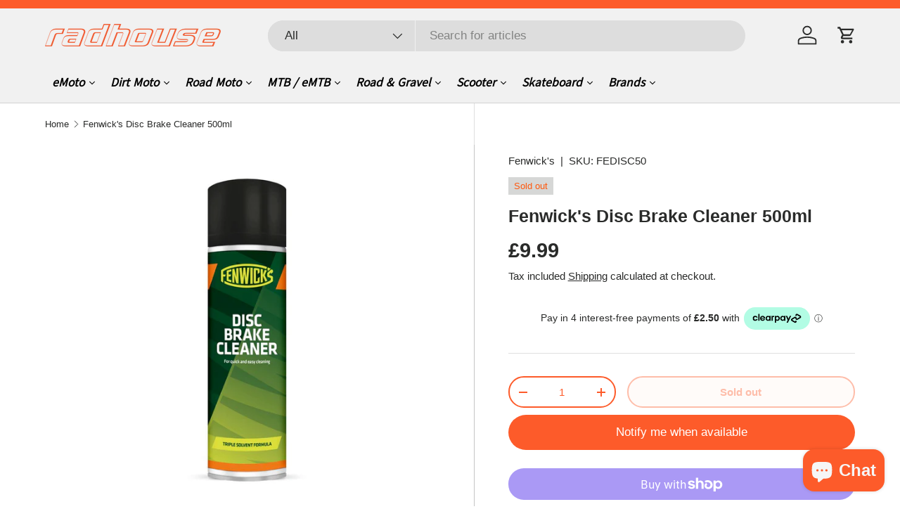

--- FILE ---
content_type: text/html; charset=utf-8
request_url: https://radhouse.co.uk/products/fenwicks-disc-brake-cleaner-500ml
body_size: 62927
content:
<!doctype html>
<html class="no-js" lang="en" dir="ltr">
<head><meta charset="utf-8">
<meta name="viewport" content="width=device-width,initial-scale=1">
<title>Fenwick&#39;s Disc Brake Cleaner 500ml &ndash; Radhouse</title><link rel="canonical" href="https://radhouse.co.uk/products/fenwicks-disc-brake-cleaner-500ml"><link rel="icon" href="//radhouse.co.uk/cdn/shop/files/rh-icon-_Orange-Background.png?crop=center&height=48&v=1670282008&width=48" type="image/png">
  <link rel="apple-touch-icon" href="//radhouse.co.uk/cdn/shop/files/rh-icon-_Orange-Background.png?crop=center&height=180&v=1670282008&width=180"><meta name="description" content="Fenwick’s Disc Brake Cleaner’s triple solvent formula is designed to clean a wide range of contaminants. The product has been engineered to give a slightly slower evaporation time, thus allowing for a better, deeper clean, resulting in a dry, fully degreased finish. May improve braking performance and reduce brake sque"><meta property="og:site_name" content="Radhouse">
<meta property="og:url" content="https://radhouse.co.uk/products/fenwicks-disc-brake-cleaner-500ml">
<meta property="og:title" content="Fenwick&#39;s Disc Brake Cleaner 500ml">
<meta property="og:type" content="product">
<meta property="og:description" content="Fenwick’s Disc Brake Cleaner’s triple solvent formula is designed to clean a wide range of contaminants. The product has been engineered to give a slightly slower evaporation time, thus allowing for a better, deeper clean, resulting in a dry, fully degreased finish. May improve braking performance and reduce brake sque"><meta property="og:image" content="http://radhouse.co.uk/cdn/shop/products/FEDISC50_2105.jpg?crop=center&height=1200&v=1708271448&width=1200">
  <meta property="og:image:secure_url" content="https://radhouse.co.uk/cdn/shop/products/FEDISC50_2105.jpg?crop=center&height=1200&v=1708271448&width=1200">
  <meta property="og:image:width" content="1200">
  <meta property="og:image:height" content="1200"><meta property="og:price:amount" content="9.99">
  <meta property="og:price:currency" content="GBP"><meta name="twitter:card" content="summary_large_image">
<meta name="twitter:title" content="Fenwick&#39;s Disc Brake Cleaner 500ml">
<meta name="twitter:description" content="Fenwick’s Disc Brake Cleaner’s triple solvent formula is designed to clean a wide range of contaminants. The product has been engineered to give a slightly slower evaporation time, thus allowing for a better, deeper clean, resulting in a dry, fully degreased finish. May improve braking performance and reduce brake sque">
<link rel="preload" href="//radhouse.co.uk/cdn/shop/t/11/assets/main.css?v=39030617625032399421733767307" as="style"><style data-shopify>
:root {
      --bg-color: 0 0 0 / 0.0;
      --bg-color-og: 0 0 0 / 0.0;
      --heading-color: 42 43 42;
      --text-color: 42 43 42;
      --text-color-og: 42 43 42;
      --scrollbar-color: 42 43 42;
      --link-color: 253 91 42;
      --link-color-og: 253 91 42;
      --star-color: 0 233 255;--swatch-border-color-default: 8 9 8;
        --swatch-border-color-active: 21 22 21;
        --swatch-card-size: 30px;
        --swatch-variant-picker-size: 50px;--color-scheme-1-bg: 253 91 42 / 1.0;
      --color-scheme-1-grad: ;
      --color-scheme-1-heading: 246 246 246;
      --color-scheme-1-text: 246 246 246;
      --color-scheme-1-btn-bg: 255 88 13;
      --color-scheme-1-btn-text: 246 246 246;
      --color-scheme-1-btn-bg-hover: 254 123 63;--color-scheme-2-bg: 246 246 246 / 1.0;
      --color-scheme-2-grad: ;
      --color-scheme-2-heading: 255 88 13;
      --color-scheme-2-text: 255 88 13;
      --color-scheme-2-btn-bg: 255 88 13;
      --color-scheme-2-btn-text: 255 255 255;
      --color-scheme-2-btn-bg-hover: 255 124 64;--color-scheme-3-bg: 224 224 224 / 1.0;
      --color-scheme-3-grad: ;
      --color-scheme-3-heading: 42 43 42;
      --color-scheme-3-text: 42 43 42;
      --color-scheme-3-btn-bg: 255 88 13;
      --color-scheme-3-btn-text: 246 246 246;
      --color-scheme-3-btn-bg-hover: 254 123 63;

      --drawer-bg-color: 255 255 255 / 1.0;
      --drawer-text-color: 42 43 42;

      --panel-bg-color: 244 244 244 / 1.0;
      --panel-heading-color: 42 43 42;
      --panel-text-color: 42 43 42;

      --in-stock-text-color: 44 126 63;
      --low-stock-text-color: 210 134 26;
      --very-low-stock-text-color: 180 12 28;
      --no-stock-text-color: 119 119 119;
      --no-stock-backordered-text-color: 119 119 119;

      --error-bg-color: 252 237 238;
      --error-text-color: 180 12 28;
      --success-bg-color: 232 246 234;
      --success-text-color: 44 126 63;
      --info-bg-color: 228 237 250;
      --info-text-color: 26 102 210;

      --heading-font-family: Helvetica, Arial, sans-serif;
      --heading-font-style: normal;
      --heading-font-weight: 700;
      --heading-scale-start: 4;

      --navigation-font-family: Helvetica, Arial, sans-serif;
      --navigation-font-style: italic;
      --navigation-font-weight: 700;--heading-text-transform: none;
--subheading-text-transform: none;
      --body-font-family: Helvetica, Arial, sans-serif;
      --body-font-style: normal;
      --body-font-weight: 400;
      --body-font-size: 17;

      --section-gap: 48;
      --heading-gap: calc(8 * var(--space-unit));--grid-column-gap: 20px;--btn-bg-color: 253 91 42;
      --btn-bg-hover-color: 253 128 89;
      --btn-text-color: 255 255 255;
      --btn-bg-color-og: 253 91 42;
      --btn-text-color-og: 255 255 255;
      --btn-alt-bg-color: 255 255 255;
      --btn-alt-bg-alpha: 1.0;
      --btn-alt-text-color: 253 91 42;
      --btn-border-width: 2px;
      --btn-padding-y: 12px;

      
      --btn-border-radius: 28px;
      

      --btn-lg-border-radius: 50%;
      --btn-icon-border-radius: 50%;
      --input-with-btn-inner-radius: var(--btn-border-radius);

      --input-bg-color: 0 0 0 / 0.0;
      --input-text-color: 42 43 42;
      --input-border-width: 2px;
      --input-border-radius: 26px;
      --textarea-border-radius: 12px;
      --input-border-radius: 28px;
      --input-lg-border-radius: 34px;--input-bg-color-diff-3: rgba(8, 8, 8, 0.0);
      --input-bg-color-diff-6: rgba(15, 15, 15, 0.0);

      --modal-border-radius: 16px;
      --modal-overlay-color: 0 0 0;
      --modal-overlay-opacity: 0.4;
      --drawer-border-radius: 16px;
      --overlay-border-radius: 0px;

      --custom-label-bg-color: 13 44 84;
      --custom-label-text-color: 255 255 255;--sale-label-bg-color: 0 233 255;
      --sale-label-text-color: 42 43 42;--sold-out-label-bg-color: 214 215 214;
      --sold-out-label-text-color: 255 88 13;--new-label-bg-color: 127 184 0;
      --new-label-text-color: 255 255 255;--preorder-label-bg-color: 0 166 237;
      --preorder-label-text-color: 255 255 255;

      --collection-label-color: 0 126 18;

      --page-width: 1200px;
      --gutter-sm: 20px;
      --gutter-md: 32px;
      --gutter-lg: 64px;

      --payment-terms-bg-color: rgba(0,0,0,0);

      --coll-card-bg-color: #F9F9F9;
      --coll-card-border-color: #f2f2f2;

      --card-highlight-bg-color: #F9F9F9;
      --card-highlight-text-color: 85 85 85;
      --card-highlight-border-color: #E1E1E1;--blend-bg-color: #ffffff;
        
          --aos-animate-duration: 0.6s;
        

        
          --aos-min-width: 0;
        
      

      --reading-width: 48em;
    }

    @media (max-width: 769px) {
      :root {
        --reading-width: 36em;
      }
    }
  </style><link rel="stylesheet" href="//radhouse.co.uk/cdn/shop/t/11/assets/main.css?v=39030617625032399421733767307">
  <script src="//radhouse.co.uk/cdn/shop/t/11/assets/main.js?v=76476094356780495751733767307" defer="defer"></script><script>window.performance && window.performance.mark && window.performance.mark('shopify.content_for_header.start');</script><meta id="shopify-digital-wallet" name="shopify-digital-wallet" content="/66639528167/digital_wallets/dialog">
<meta name="shopify-checkout-api-token" content="bcec98f016edcbce3e1022a8e448c95b">
<meta id="in-context-paypal-metadata" data-shop-id="66639528167" data-venmo-supported="false" data-environment="production" data-locale="en_US" data-paypal-v4="true" data-currency="GBP">
<link rel="alternate" type="application/json+oembed" href="https://radhouse.co.uk/products/fenwicks-disc-brake-cleaner-500ml.oembed">
<script async="async" src="/checkouts/internal/preloads.js?locale=en-GB"></script>
<link rel="preconnect" href="https://shop.app" crossorigin="anonymous">
<script async="async" src="https://shop.app/checkouts/internal/preloads.js?locale=en-GB&shop_id=66639528167" crossorigin="anonymous"></script>
<script id="apple-pay-shop-capabilities" type="application/json">{"shopId":66639528167,"countryCode":"GB","currencyCode":"GBP","merchantCapabilities":["supports3DS"],"merchantId":"gid:\/\/shopify\/Shop\/66639528167","merchantName":"Radhouse","requiredBillingContactFields":["postalAddress","email","phone"],"requiredShippingContactFields":["postalAddress","email","phone"],"shippingType":"shipping","supportedNetworks":["visa","maestro","masterCard","amex","discover","elo"],"total":{"type":"pending","label":"Radhouse","amount":"1.00"},"shopifyPaymentsEnabled":true,"supportsSubscriptions":true}</script>
<script id="shopify-features" type="application/json">{"accessToken":"bcec98f016edcbce3e1022a8e448c95b","betas":["rich-media-storefront-analytics"],"domain":"radhouse.co.uk","predictiveSearch":true,"shopId":66639528167,"locale":"en"}</script>
<script>var Shopify = Shopify || {};
Shopify.shop = "theradhouse.myshopify.com";
Shopify.locale = "en";
Shopify.currency = {"active":"GBP","rate":"1.0"};
Shopify.country = "GB";
Shopify.theme = {"name":"Refresh Nov 24","id":176602841468,"schema_name":"Enterprise","schema_version":"1.6.1","theme_store_id":1657,"role":"main"};
Shopify.theme.handle = "null";
Shopify.theme.style = {"id":null,"handle":null};
Shopify.cdnHost = "radhouse.co.uk/cdn";
Shopify.routes = Shopify.routes || {};
Shopify.routes.root = "/";</script>
<script type="module">!function(o){(o.Shopify=o.Shopify||{}).modules=!0}(window);</script>
<script>!function(o){function n(){var o=[];function n(){o.push(Array.prototype.slice.apply(arguments))}return n.q=o,n}var t=o.Shopify=o.Shopify||{};t.loadFeatures=n(),t.autoloadFeatures=n()}(window);</script>
<script>
  window.ShopifyPay = window.ShopifyPay || {};
  window.ShopifyPay.apiHost = "shop.app\/pay";
  window.ShopifyPay.redirectState = null;
</script>
<script id="shop-js-analytics" type="application/json">{"pageType":"product"}</script>
<script defer="defer" async type="module" src="//radhouse.co.uk/cdn/shopifycloud/shop-js/modules/v2/client.init-shop-cart-sync_BdyHc3Nr.en.esm.js"></script>
<script defer="defer" async type="module" src="//radhouse.co.uk/cdn/shopifycloud/shop-js/modules/v2/chunk.common_Daul8nwZ.esm.js"></script>
<script type="module">
  await import("//radhouse.co.uk/cdn/shopifycloud/shop-js/modules/v2/client.init-shop-cart-sync_BdyHc3Nr.en.esm.js");
await import("//radhouse.co.uk/cdn/shopifycloud/shop-js/modules/v2/chunk.common_Daul8nwZ.esm.js");

  window.Shopify.SignInWithShop?.initShopCartSync?.({"fedCMEnabled":true,"windoidEnabled":true});

</script>
<script>
  window.Shopify = window.Shopify || {};
  if (!window.Shopify.featureAssets) window.Shopify.featureAssets = {};
  window.Shopify.featureAssets['shop-js'] = {"shop-cart-sync":["modules/v2/client.shop-cart-sync_QYOiDySF.en.esm.js","modules/v2/chunk.common_Daul8nwZ.esm.js"],"init-fed-cm":["modules/v2/client.init-fed-cm_DchLp9rc.en.esm.js","modules/v2/chunk.common_Daul8nwZ.esm.js"],"shop-button":["modules/v2/client.shop-button_OV7bAJc5.en.esm.js","modules/v2/chunk.common_Daul8nwZ.esm.js"],"init-windoid":["modules/v2/client.init-windoid_DwxFKQ8e.en.esm.js","modules/v2/chunk.common_Daul8nwZ.esm.js"],"shop-cash-offers":["modules/v2/client.shop-cash-offers_DWtL6Bq3.en.esm.js","modules/v2/chunk.common_Daul8nwZ.esm.js","modules/v2/chunk.modal_CQq8HTM6.esm.js"],"shop-toast-manager":["modules/v2/client.shop-toast-manager_CX9r1SjA.en.esm.js","modules/v2/chunk.common_Daul8nwZ.esm.js"],"init-shop-email-lookup-coordinator":["modules/v2/client.init-shop-email-lookup-coordinator_UhKnw74l.en.esm.js","modules/v2/chunk.common_Daul8nwZ.esm.js"],"pay-button":["modules/v2/client.pay-button_DzxNnLDY.en.esm.js","modules/v2/chunk.common_Daul8nwZ.esm.js"],"avatar":["modules/v2/client.avatar_BTnouDA3.en.esm.js"],"init-shop-cart-sync":["modules/v2/client.init-shop-cart-sync_BdyHc3Nr.en.esm.js","modules/v2/chunk.common_Daul8nwZ.esm.js"],"shop-login-button":["modules/v2/client.shop-login-button_D8B466_1.en.esm.js","modules/v2/chunk.common_Daul8nwZ.esm.js","modules/v2/chunk.modal_CQq8HTM6.esm.js"],"init-customer-accounts-sign-up":["modules/v2/client.init-customer-accounts-sign-up_C8fpPm4i.en.esm.js","modules/v2/client.shop-login-button_D8B466_1.en.esm.js","modules/v2/chunk.common_Daul8nwZ.esm.js","modules/v2/chunk.modal_CQq8HTM6.esm.js"],"init-shop-for-new-customer-accounts":["modules/v2/client.init-shop-for-new-customer-accounts_CVTO0Ztu.en.esm.js","modules/v2/client.shop-login-button_D8B466_1.en.esm.js","modules/v2/chunk.common_Daul8nwZ.esm.js","modules/v2/chunk.modal_CQq8HTM6.esm.js"],"init-customer-accounts":["modules/v2/client.init-customer-accounts_dRgKMfrE.en.esm.js","modules/v2/client.shop-login-button_D8B466_1.en.esm.js","modules/v2/chunk.common_Daul8nwZ.esm.js","modules/v2/chunk.modal_CQq8HTM6.esm.js"],"shop-follow-button":["modules/v2/client.shop-follow-button_CkZpjEct.en.esm.js","modules/v2/chunk.common_Daul8nwZ.esm.js","modules/v2/chunk.modal_CQq8HTM6.esm.js"],"lead-capture":["modules/v2/client.lead-capture_BntHBhfp.en.esm.js","modules/v2/chunk.common_Daul8nwZ.esm.js","modules/v2/chunk.modal_CQq8HTM6.esm.js"],"checkout-modal":["modules/v2/client.checkout-modal_CfxcYbTm.en.esm.js","modules/v2/chunk.common_Daul8nwZ.esm.js","modules/v2/chunk.modal_CQq8HTM6.esm.js"],"shop-login":["modules/v2/client.shop-login_Da4GZ2H6.en.esm.js","modules/v2/chunk.common_Daul8nwZ.esm.js","modules/v2/chunk.modal_CQq8HTM6.esm.js"],"payment-terms":["modules/v2/client.payment-terms_MV4M3zvL.en.esm.js","modules/v2/chunk.common_Daul8nwZ.esm.js","modules/v2/chunk.modal_CQq8HTM6.esm.js"]};
</script>
<script>(function() {
  var isLoaded = false;
  function asyncLoad() {
    if (isLoaded) return;
    isLoaded = true;
    var urls = ["https:\/\/ecommplugins-scripts.trustpilot.com\/v2.1\/js\/header.min.js?settings=eyJrZXkiOiJwS1pYcnZDYUdGUzBCMFVUIiwicyI6Im5vbmUifQ==\u0026v=2.5\u0026shop=theradhouse.myshopify.com","https:\/\/ecommplugins-trustboxsettings.trustpilot.com\/theradhouse.myshopify.com.js?settings=1714556991921\u0026shop=theradhouse.myshopify.com","https:\/\/widget.trustpilot.com\/bootstrap\/v5\/tp.widget.sync.bootstrap.min.js?shop=theradhouse.myshopify.com","https:\/\/widget.trustpilot.com\/bootstrap\/v5\/tp.widget.sync.bootstrap.min.js?shop=theradhouse.myshopify.com"];
    for (var i = 0; i < urls.length; i++) {
      var s = document.createElement('script');
      s.type = 'text/javascript';
      s.async = true;
      s.src = urls[i];
      var x = document.getElementsByTagName('script')[0];
      x.parentNode.insertBefore(s, x);
    }
  };
  if(window.attachEvent) {
    window.attachEvent('onload', asyncLoad);
  } else {
    window.addEventListener('load', asyncLoad, false);
  }
})();</script>
<script id="__st">var __st={"a":66639528167,"offset":0,"reqid":"defbd4a6-dcdf-495f-91ea-04e158fc4060-1768983211","pageurl":"radhouse.co.uk\/products\/fenwicks-disc-brake-cleaner-500ml","u":"af5e29956e48","p":"product","rtyp":"product","rid":8649535946983};</script>
<script>window.ShopifyPaypalV4VisibilityTracking = true;</script>
<script id="captcha-bootstrap">!function(){'use strict';const t='contact',e='account',n='new_comment',o=[[t,t],['blogs',n],['comments',n],[t,'customer']],c=[[e,'customer_login'],[e,'guest_login'],[e,'recover_customer_password'],[e,'create_customer']],r=t=>t.map((([t,e])=>`form[action*='/${t}']:not([data-nocaptcha='true']) input[name='form_type'][value='${e}']`)).join(','),a=t=>()=>t?[...document.querySelectorAll(t)].map((t=>t.form)):[];function s(){const t=[...o],e=r(t);return a(e)}const i='password',u='form_key',d=['recaptcha-v3-token','g-recaptcha-response','h-captcha-response',i],f=()=>{try{return window.sessionStorage}catch{return}},m='__shopify_v',_=t=>t.elements[u];function p(t,e,n=!1){try{const o=window.sessionStorage,c=JSON.parse(o.getItem(e)),{data:r}=function(t){const{data:e,action:n}=t;return t[m]||n?{data:e,action:n}:{data:t,action:n}}(c);for(const[e,n]of Object.entries(r))t.elements[e]&&(t.elements[e].value=n);n&&o.removeItem(e)}catch(o){console.error('form repopulation failed',{error:o})}}const l='form_type',E='cptcha';function T(t){t.dataset[E]=!0}const w=window,h=w.document,L='Shopify',v='ce_forms',y='captcha';let A=!1;((t,e)=>{const n=(g='f06e6c50-85a8-45c8-87d0-21a2b65856fe',I='https://cdn.shopify.com/shopifycloud/storefront-forms-hcaptcha/ce_storefront_forms_captcha_hcaptcha.v1.5.2.iife.js',D={infoText:'Protected by hCaptcha',privacyText:'Privacy',termsText:'Terms'},(t,e,n)=>{const o=w[L][v],c=o.bindForm;if(c)return c(t,g,e,D).then(n);var r;o.q.push([[t,g,e,D],n]),r=I,A||(h.body.append(Object.assign(h.createElement('script'),{id:'captcha-provider',async:!0,src:r})),A=!0)});var g,I,D;w[L]=w[L]||{},w[L][v]=w[L][v]||{},w[L][v].q=[],w[L][y]=w[L][y]||{},w[L][y].protect=function(t,e){n(t,void 0,e),T(t)},Object.freeze(w[L][y]),function(t,e,n,w,h,L){const[v,y,A,g]=function(t,e,n){const i=e?o:[],u=t?c:[],d=[...i,...u],f=r(d),m=r(i),_=r(d.filter((([t,e])=>n.includes(e))));return[a(f),a(m),a(_),s()]}(w,h,L),I=t=>{const e=t.target;return e instanceof HTMLFormElement?e:e&&e.form},D=t=>v().includes(t);t.addEventListener('submit',(t=>{const e=I(t);if(!e)return;const n=D(e)&&!e.dataset.hcaptchaBound&&!e.dataset.recaptchaBound,o=_(e),c=g().includes(e)&&(!o||!o.value);(n||c)&&t.preventDefault(),c&&!n&&(function(t){try{if(!f())return;!function(t){const e=f();if(!e)return;const n=_(t);if(!n)return;const o=n.value;o&&e.removeItem(o)}(t);const e=Array.from(Array(32),(()=>Math.random().toString(36)[2])).join('');!function(t,e){_(t)||t.append(Object.assign(document.createElement('input'),{type:'hidden',name:u})),t.elements[u].value=e}(t,e),function(t,e){const n=f();if(!n)return;const o=[...t.querySelectorAll(`input[type='${i}']`)].map((({name:t})=>t)),c=[...d,...o],r={};for(const[a,s]of new FormData(t).entries())c.includes(a)||(r[a]=s);n.setItem(e,JSON.stringify({[m]:1,action:t.action,data:r}))}(t,e)}catch(e){console.error('failed to persist form',e)}}(e),e.submit())}));const S=(t,e)=>{t&&!t.dataset[E]&&(n(t,e.some((e=>e===t))),T(t))};for(const o of['focusin','change'])t.addEventListener(o,(t=>{const e=I(t);D(e)&&S(e,y())}));const B=e.get('form_key'),M=e.get(l),P=B&&M;t.addEventListener('DOMContentLoaded',(()=>{const t=y();if(P)for(const e of t)e.elements[l].value===M&&p(e,B);[...new Set([...A(),...v().filter((t=>'true'===t.dataset.shopifyCaptcha))])].forEach((e=>S(e,t)))}))}(h,new URLSearchParams(w.location.search),n,t,e,['guest_login'])})(!0,!0)}();</script>
<script integrity="sha256-4kQ18oKyAcykRKYeNunJcIwy7WH5gtpwJnB7kiuLZ1E=" data-source-attribution="shopify.loadfeatures" defer="defer" src="//radhouse.co.uk/cdn/shopifycloud/storefront/assets/storefront/load_feature-a0a9edcb.js" crossorigin="anonymous"></script>
<script crossorigin="anonymous" defer="defer" src="//radhouse.co.uk/cdn/shopifycloud/storefront/assets/shopify_pay/storefront-65b4c6d7.js?v=20250812"></script>
<script data-source-attribution="shopify.dynamic_checkout.dynamic.init">var Shopify=Shopify||{};Shopify.PaymentButton=Shopify.PaymentButton||{isStorefrontPortableWallets:!0,init:function(){window.Shopify.PaymentButton.init=function(){};var t=document.createElement("script");t.src="https://radhouse.co.uk/cdn/shopifycloud/portable-wallets/latest/portable-wallets.en.js",t.type="module",document.head.appendChild(t)}};
</script>
<script data-source-attribution="shopify.dynamic_checkout.buyer_consent">
  function portableWalletsHideBuyerConsent(e){var t=document.getElementById("shopify-buyer-consent"),n=document.getElementById("shopify-subscription-policy-button");t&&n&&(t.classList.add("hidden"),t.setAttribute("aria-hidden","true"),n.removeEventListener("click",e))}function portableWalletsShowBuyerConsent(e){var t=document.getElementById("shopify-buyer-consent"),n=document.getElementById("shopify-subscription-policy-button");t&&n&&(t.classList.remove("hidden"),t.removeAttribute("aria-hidden"),n.addEventListener("click",e))}window.Shopify?.PaymentButton&&(window.Shopify.PaymentButton.hideBuyerConsent=portableWalletsHideBuyerConsent,window.Shopify.PaymentButton.showBuyerConsent=portableWalletsShowBuyerConsent);
</script>
<script>
  function portableWalletsCleanup(e){e&&e.src&&console.error("Failed to load portable wallets script "+e.src);var t=document.querySelectorAll("shopify-accelerated-checkout .shopify-payment-button__skeleton, shopify-accelerated-checkout-cart .wallet-cart-button__skeleton"),e=document.getElementById("shopify-buyer-consent");for(let e=0;e<t.length;e++)t[e].remove();e&&e.remove()}function portableWalletsNotLoadedAsModule(e){e instanceof ErrorEvent&&"string"==typeof e.message&&e.message.includes("import.meta")&&"string"==typeof e.filename&&e.filename.includes("portable-wallets")&&(window.removeEventListener("error",portableWalletsNotLoadedAsModule),window.Shopify.PaymentButton.failedToLoad=e,"loading"===document.readyState?document.addEventListener("DOMContentLoaded",window.Shopify.PaymentButton.init):window.Shopify.PaymentButton.init())}window.addEventListener("error",portableWalletsNotLoadedAsModule);
</script>

<script type="module" src="https://radhouse.co.uk/cdn/shopifycloud/portable-wallets/latest/portable-wallets.en.js" onError="portableWalletsCleanup(this)" crossorigin="anonymous"></script>
<script nomodule>
  document.addEventListener("DOMContentLoaded", portableWalletsCleanup);
</script>

<link id="shopify-accelerated-checkout-styles" rel="stylesheet" media="screen" href="https://radhouse.co.uk/cdn/shopifycloud/portable-wallets/latest/accelerated-checkout-backwards-compat.css" crossorigin="anonymous">
<style id="shopify-accelerated-checkout-cart">
        #shopify-buyer-consent {
  margin-top: 1em;
  display: inline-block;
  width: 100%;
}

#shopify-buyer-consent.hidden {
  display: none;
}

#shopify-subscription-policy-button {
  background: none;
  border: none;
  padding: 0;
  text-decoration: underline;
  font-size: inherit;
  cursor: pointer;
}

#shopify-subscription-policy-button::before {
  box-shadow: none;
}

      </style>
<script id="sections-script" data-sections="header,footer" defer="defer" src="//radhouse.co.uk/cdn/shop/t/11/compiled_assets/scripts.js?v=1536"></script>
<script>window.performance && window.performance.mark && window.performance.mark('shopify.content_for_header.end');</script>

    <script src="//radhouse.co.uk/cdn/shop/t/11/assets/animate-on-scroll.js?v=15249566486942820451733767307" defer="defer"></script>
    <link rel="stylesheet" href="//radhouse.co.uk/cdn/shop/t/11/assets/animate-on-scroll.css?v=116194678796051782541733767307">
  

  <script>document.documentElement.className = document.documentElement.className.replace('no-js', 'js');</script><!-- CC Custom Head Start --><!-- CC Custom Head End --><script>
(function() {
    const version = new Date().getTime();
    const merchantID = 'FM-6135-4792-0863'; //Radhouse

    const loaderScriptURL = `https://storage.googleapis.com/finmatch-finance-marketing-assets/t/scripts/finmatch-header-loader.js?v=${version}`;

    const finmatchConfig = {
        merchantID: merchantID,
        version: version, 
        loaderScriptUrl: loaderScriptURL
    };

    localStorage.setItem('finmatchConfig', JSON.stringify(finmatchConfig));

    const loaderScript = document.createElement('script');
    loaderScript.src = loaderScriptURL;
    loaderScript.async = true;
    document.head.appendChild(loaderScript);

})();
</script>
  
<!-- BEGIN app block: shopify://apps/storeseo/blocks/store_seo_meta/64b24496-16f9-4afc-a800-84e6acc4a36c --><!-- BEGIN app snippet: google_site_verification_meta --><!-- END app snippet --><!-- BEGIN app snippet: no_follow_no_index --><!-- END app snippet --><!-- BEGIN app snippet: social_media_preview --><!-- END app snippet --><!-- BEGIN app snippet: canonical_url --><!-- END app snippet --><!-- BEGIN app snippet: redirect_out_of_stock --><!-- END app snippet --><!-- BEGIN app snippet: local_seo --><!-- END app snippet --><!-- BEGIN app snippet: local_seo_breadcrumb -->
<!-- END app snippet --><!-- BEGIN app snippet: local_seo_collection -->
<!-- END app snippet --><!-- BEGIN app snippet: local_seo_blogs -->
<!-- END app snippet --><!-- BEGIN app snippet: local_seo_product -->
<!-- END app snippet --><!-- BEGIN app snippet: local_seo_product_faqs -->
  
  

  
    

<!-- END app snippet --><!-- BEGIN app snippet: local_seo_article --><!-- END app snippet --><!-- BEGIN app snippet: local_seo_organization -->
<!-- END app snippet --><!-- BEGIN app snippet: local_seo_local_business --><!-- END app snippet -->


<!-- END app block --><script src="https://cdn.shopify.com/extensions/e8878072-2f6b-4e89-8082-94b04320908d/inbox-1254/assets/inbox-chat-loader.js" type="text/javascript" defer="defer"></script>
<script src="https://cdn.shopify.com/extensions/128bf8df-35f8-4bee-8bb4-b0ebe6eff35c/clearpay-on-site-messaging-1/assets/messaging-lib-loader.js" type="text/javascript" defer="defer"></script>
<link href="https://monorail-edge.shopifysvc.com" rel="dns-prefetch">
<script>(function(){if ("sendBeacon" in navigator && "performance" in window) {try {var session_token_from_headers = performance.getEntriesByType('navigation')[0].serverTiming.find(x => x.name == '_s').description;} catch {var session_token_from_headers = undefined;}var session_cookie_matches = document.cookie.match(/_shopify_s=([^;]*)/);var session_token_from_cookie = session_cookie_matches && session_cookie_matches.length === 2 ? session_cookie_matches[1] : "";var session_token = session_token_from_headers || session_token_from_cookie || "";function handle_abandonment_event(e) {var entries = performance.getEntries().filter(function(entry) {return /monorail-edge.shopifysvc.com/.test(entry.name);});if (!window.abandonment_tracked && entries.length === 0) {window.abandonment_tracked = true;var currentMs = Date.now();var navigation_start = performance.timing.navigationStart;var payload = {shop_id: 66639528167,url: window.location.href,navigation_start,duration: currentMs - navigation_start,session_token,page_type: "product"};window.navigator.sendBeacon("https://monorail-edge.shopifysvc.com/v1/produce", JSON.stringify({schema_id: "online_store_buyer_site_abandonment/1.1",payload: payload,metadata: {event_created_at_ms: currentMs,event_sent_at_ms: currentMs}}));}}window.addEventListener('pagehide', handle_abandonment_event);}}());</script>
<script id="web-pixels-manager-setup">(function e(e,d,r,n,o){if(void 0===o&&(o={}),!Boolean(null===(a=null===(i=window.Shopify)||void 0===i?void 0:i.analytics)||void 0===a?void 0:a.replayQueue)){var i,a;window.Shopify=window.Shopify||{};var t=window.Shopify;t.analytics=t.analytics||{};var s=t.analytics;s.replayQueue=[],s.publish=function(e,d,r){return s.replayQueue.push([e,d,r]),!0};try{self.performance.mark("wpm:start")}catch(e){}var l=function(){var e={modern:/Edge?\/(1{2}[4-9]|1[2-9]\d|[2-9]\d{2}|\d{4,})\.\d+(\.\d+|)|Firefox\/(1{2}[4-9]|1[2-9]\d|[2-9]\d{2}|\d{4,})\.\d+(\.\d+|)|Chrom(ium|e)\/(9{2}|\d{3,})\.\d+(\.\d+|)|(Maci|X1{2}).+ Version\/(15\.\d+|(1[6-9]|[2-9]\d|\d{3,})\.\d+)([,.]\d+|)( \(\w+\)|)( Mobile\/\w+|) Safari\/|Chrome.+OPR\/(9{2}|\d{3,})\.\d+\.\d+|(CPU[ +]OS|iPhone[ +]OS|CPU[ +]iPhone|CPU IPhone OS|CPU iPad OS)[ +]+(15[._]\d+|(1[6-9]|[2-9]\d|\d{3,})[._]\d+)([._]\d+|)|Android:?[ /-](13[3-9]|1[4-9]\d|[2-9]\d{2}|\d{4,})(\.\d+|)(\.\d+|)|Android.+Firefox\/(13[5-9]|1[4-9]\d|[2-9]\d{2}|\d{4,})\.\d+(\.\d+|)|Android.+Chrom(ium|e)\/(13[3-9]|1[4-9]\d|[2-9]\d{2}|\d{4,})\.\d+(\.\d+|)|SamsungBrowser\/([2-9]\d|\d{3,})\.\d+/,legacy:/Edge?\/(1[6-9]|[2-9]\d|\d{3,})\.\d+(\.\d+|)|Firefox\/(5[4-9]|[6-9]\d|\d{3,})\.\d+(\.\d+|)|Chrom(ium|e)\/(5[1-9]|[6-9]\d|\d{3,})\.\d+(\.\d+|)([\d.]+$|.*Safari\/(?![\d.]+ Edge\/[\d.]+$))|(Maci|X1{2}).+ Version\/(10\.\d+|(1[1-9]|[2-9]\d|\d{3,})\.\d+)([,.]\d+|)( \(\w+\)|)( Mobile\/\w+|) Safari\/|Chrome.+OPR\/(3[89]|[4-9]\d|\d{3,})\.\d+\.\d+|(CPU[ +]OS|iPhone[ +]OS|CPU[ +]iPhone|CPU IPhone OS|CPU iPad OS)[ +]+(10[._]\d+|(1[1-9]|[2-9]\d|\d{3,})[._]\d+)([._]\d+|)|Android:?[ /-](13[3-9]|1[4-9]\d|[2-9]\d{2}|\d{4,})(\.\d+|)(\.\d+|)|Mobile Safari.+OPR\/([89]\d|\d{3,})\.\d+\.\d+|Android.+Firefox\/(13[5-9]|1[4-9]\d|[2-9]\d{2}|\d{4,})\.\d+(\.\d+|)|Android.+Chrom(ium|e)\/(13[3-9]|1[4-9]\d|[2-9]\d{2}|\d{4,})\.\d+(\.\d+|)|Android.+(UC? ?Browser|UCWEB|U3)[ /]?(15\.([5-9]|\d{2,})|(1[6-9]|[2-9]\d|\d{3,})\.\d+)\.\d+|SamsungBrowser\/(5\.\d+|([6-9]|\d{2,})\.\d+)|Android.+MQ{2}Browser\/(14(\.(9|\d{2,})|)|(1[5-9]|[2-9]\d|\d{3,})(\.\d+|))(\.\d+|)|K[Aa][Ii]OS\/(3\.\d+|([4-9]|\d{2,})\.\d+)(\.\d+|)/},d=e.modern,r=e.legacy,n=navigator.userAgent;return n.match(d)?"modern":n.match(r)?"legacy":"unknown"}(),u="modern"===l?"modern":"legacy",c=(null!=n?n:{modern:"",legacy:""})[u],f=function(e){return[e.baseUrl,"/wpm","/b",e.hashVersion,"modern"===e.buildTarget?"m":"l",".js"].join("")}({baseUrl:d,hashVersion:r,buildTarget:u}),m=function(e){var d=e.version,r=e.bundleTarget,n=e.surface,o=e.pageUrl,i=e.monorailEndpoint;return{emit:function(e){var a=e.status,t=e.errorMsg,s=(new Date).getTime(),l=JSON.stringify({metadata:{event_sent_at_ms:s},events:[{schema_id:"web_pixels_manager_load/3.1",payload:{version:d,bundle_target:r,page_url:o,status:a,surface:n,error_msg:t},metadata:{event_created_at_ms:s}}]});if(!i)return console&&console.warn&&console.warn("[Web Pixels Manager] No Monorail endpoint provided, skipping logging."),!1;try{return self.navigator.sendBeacon.bind(self.navigator)(i,l)}catch(e){}var u=new XMLHttpRequest;try{return u.open("POST",i,!0),u.setRequestHeader("Content-Type","text/plain"),u.send(l),!0}catch(e){return console&&console.warn&&console.warn("[Web Pixels Manager] Got an unhandled error while logging to Monorail."),!1}}}}({version:r,bundleTarget:l,surface:e.surface,pageUrl:self.location.href,monorailEndpoint:e.monorailEndpoint});try{o.browserTarget=l,function(e){var d=e.src,r=e.async,n=void 0===r||r,o=e.onload,i=e.onerror,a=e.sri,t=e.scriptDataAttributes,s=void 0===t?{}:t,l=document.createElement("script"),u=document.querySelector("head"),c=document.querySelector("body");if(l.async=n,l.src=d,a&&(l.integrity=a,l.crossOrigin="anonymous"),s)for(var f in s)if(Object.prototype.hasOwnProperty.call(s,f))try{l.dataset[f]=s[f]}catch(e){}if(o&&l.addEventListener("load",o),i&&l.addEventListener("error",i),u)u.appendChild(l);else{if(!c)throw new Error("Did not find a head or body element to append the script");c.appendChild(l)}}({src:f,async:!0,onload:function(){if(!function(){var e,d;return Boolean(null===(d=null===(e=window.Shopify)||void 0===e?void 0:e.analytics)||void 0===d?void 0:d.initialized)}()){var d=window.webPixelsManager.init(e)||void 0;if(d){var r=window.Shopify.analytics;r.replayQueue.forEach((function(e){var r=e[0],n=e[1],o=e[2];d.publishCustomEvent(r,n,o)})),r.replayQueue=[],r.publish=d.publishCustomEvent,r.visitor=d.visitor,r.initialized=!0}}},onerror:function(){return m.emit({status:"failed",errorMsg:"".concat(f," has failed to load")})},sri:function(e){var d=/^sha384-[A-Za-z0-9+/=]+$/;return"string"==typeof e&&d.test(e)}(c)?c:"",scriptDataAttributes:o}),m.emit({status:"loading"})}catch(e){m.emit({status:"failed",errorMsg:(null==e?void 0:e.message)||"Unknown error"})}}})({shopId: 66639528167,storefrontBaseUrl: "https://radhouse.co.uk",extensionsBaseUrl: "https://extensions.shopifycdn.com/cdn/shopifycloud/web-pixels-manager",monorailEndpoint: "https://monorail-edge.shopifysvc.com/unstable/produce_batch",surface: "storefront-renderer",enabledBetaFlags: ["2dca8a86"],webPixelsConfigList: [{"id":"465305831","configuration":"{\"config\":\"{\\\"pixel_id\\\":\\\"AW-11307794945\\\",\\\"target_country\\\":\\\"GB\\\",\\\"gtag_events\\\":[{\\\"type\\\":\\\"begin_checkout\\\",\\\"action_label\\\":\\\"AW-11307794945\\\/rHzDCKq9jNsZEIGE_Y8q\\\"},{\\\"type\\\":\\\"search\\\",\\\"action_label\\\":\\\"AW-11307794945\\\/ktHCCKS9jNsZEIGE_Y8q\\\"},{\\\"type\\\":\\\"view_item\\\",\\\"action_label\\\":[\\\"AW-11307794945\\\/pZ2vCKG9jNsZEIGE_Y8q\\\",\\\"MC-ZCMB7QZXN3\\\"]},{\\\"type\\\":\\\"purchase\\\",\\\"action_label\\\":[\\\"AW-11307794945\\\/VPcxCJu9jNsZEIGE_Y8q\\\",\\\"MC-ZCMB7QZXN3\\\"]},{\\\"type\\\":\\\"page_view\\\",\\\"action_label\\\":[\\\"AW-11307794945\\\/6o0FCJ69jNsZEIGE_Y8q\\\",\\\"MC-ZCMB7QZXN3\\\"]},{\\\"type\\\":\\\"add_payment_info\\\",\\\"action_label\\\":\\\"AW-11307794945\\\/Q08uCK29jNsZEIGE_Y8q\\\"},{\\\"type\\\":\\\"add_to_cart\\\",\\\"action_label\\\":\\\"AW-11307794945\\\/czhLCKe9jNsZEIGE_Y8q\\\"}],\\\"enable_monitoring_mode\\\":false}\"}","eventPayloadVersion":"v1","runtimeContext":"OPEN","scriptVersion":"b2a88bafab3e21179ed38636efcd8a93","type":"APP","apiClientId":1780363,"privacyPurposes":[],"dataSharingAdjustments":{"protectedCustomerApprovalScopes":["read_customer_address","read_customer_email","read_customer_name","read_customer_personal_data","read_customer_phone"]}},{"id":"42664167","eventPayloadVersion":"1","runtimeContext":"LAX","scriptVersion":"2","type":"CUSTOM","privacyPurposes":["ANALYTICS","MARKETING","SALE_OF_DATA"],"name":"Purchase conversion tracking"},{"id":"shopify-app-pixel","configuration":"{}","eventPayloadVersion":"v1","runtimeContext":"STRICT","scriptVersion":"0450","apiClientId":"shopify-pixel","type":"APP","privacyPurposes":["ANALYTICS","MARKETING"]},{"id":"shopify-custom-pixel","eventPayloadVersion":"v1","runtimeContext":"LAX","scriptVersion":"0450","apiClientId":"shopify-pixel","type":"CUSTOM","privacyPurposes":["ANALYTICS","MARKETING"]}],isMerchantRequest: false,initData: {"shop":{"name":"Radhouse","paymentSettings":{"currencyCode":"GBP"},"myshopifyDomain":"theradhouse.myshopify.com","countryCode":"GB","storefrontUrl":"https:\/\/radhouse.co.uk"},"customer":null,"cart":null,"checkout":null,"productVariants":[{"price":{"amount":9.99,"currencyCode":"GBP"},"product":{"title":"Fenwick's Disc Brake Cleaner 500ml","vendor":"Fenwick's","id":"8649535946983","untranslatedTitle":"Fenwick's Disc Brake Cleaner 500ml","url":"\/products\/fenwicks-disc-brake-cleaner-500ml","type":""},"id":"48663169695975","image":{"src":"\/\/radhouse.co.uk\/cdn\/shop\/products\/FEDISC50_2105.jpg?v=1708271448"},"sku":"FEDISC50","title":"Default Title","untranslatedTitle":"Default Title"}],"purchasingCompany":null},},"https://radhouse.co.uk/cdn","fcfee988w5aeb613cpc8e4bc33m6693e112",{"modern":"","legacy":""},{"shopId":"66639528167","storefrontBaseUrl":"https:\/\/radhouse.co.uk","extensionBaseUrl":"https:\/\/extensions.shopifycdn.com\/cdn\/shopifycloud\/web-pixels-manager","surface":"storefront-renderer","enabledBetaFlags":"[\"2dca8a86\"]","isMerchantRequest":"false","hashVersion":"fcfee988w5aeb613cpc8e4bc33m6693e112","publish":"custom","events":"[[\"page_viewed\",{}],[\"product_viewed\",{\"productVariant\":{\"price\":{\"amount\":9.99,\"currencyCode\":\"GBP\"},\"product\":{\"title\":\"Fenwick's Disc Brake Cleaner 500ml\",\"vendor\":\"Fenwick's\",\"id\":\"8649535946983\",\"untranslatedTitle\":\"Fenwick's Disc Brake Cleaner 500ml\",\"url\":\"\/products\/fenwicks-disc-brake-cleaner-500ml\",\"type\":\"\"},\"id\":\"48663169695975\",\"image\":{\"src\":\"\/\/radhouse.co.uk\/cdn\/shop\/products\/FEDISC50_2105.jpg?v=1708271448\"},\"sku\":\"FEDISC50\",\"title\":\"Default Title\",\"untranslatedTitle\":\"Default Title\"}}]]"});</script><script>
  window.ShopifyAnalytics = window.ShopifyAnalytics || {};
  window.ShopifyAnalytics.meta = window.ShopifyAnalytics.meta || {};
  window.ShopifyAnalytics.meta.currency = 'GBP';
  var meta = {"product":{"id":8649535946983,"gid":"gid:\/\/shopify\/Product\/8649535946983","vendor":"Fenwick's","type":"","handle":"fenwicks-disc-brake-cleaner-500ml","variants":[{"id":48663169695975,"price":999,"name":"Fenwick's Disc Brake Cleaner 500ml","public_title":null,"sku":"FEDISC50"}],"remote":false},"page":{"pageType":"product","resourceType":"product","resourceId":8649535946983,"requestId":"defbd4a6-dcdf-495f-91ea-04e158fc4060-1768983211"}};
  for (var attr in meta) {
    window.ShopifyAnalytics.meta[attr] = meta[attr];
  }
</script>
<script class="analytics">
  (function () {
    var customDocumentWrite = function(content) {
      var jquery = null;

      if (window.jQuery) {
        jquery = window.jQuery;
      } else if (window.Checkout && window.Checkout.$) {
        jquery = window.Checkout.$;
      }

      if (jquery) {
        jquery('body').append(content);
      }
    };

    var hasLoggedConversion = function(token) {
      if (token) {
        return document.cookie.indexOf('loggedConversion=' + token) !== -1;
      }
      return false;
    }

    var setCookieIfConversion = function(token) {
      if (token) {
        var twoMonthsFromNow = new Date(Date.now());
        twoMonthsFromNow.setMonth(twoMonthsFromNow.getMonth() + 2);

        document.cookie = 'loggedConversion=' + token + '; expires=' + twoMonthsFromNow;
      }
    }

    var trekkie = window.ShopifyAnalytics.lib = window.trekkie = window.trekkie || [];
    if (trekkie.integrations) {
      return;
    }
    trekkie.methods = [
      'identify',
      'page',
      'ready',
      'track',
      'trackForm',
      'trackLink'
    ];
    trekkie.factory = function(method) {
      return function() {
        var args = Array.prototype.slice.call(arguments);
        args.unshift(method);
        trekkie.push(args);
        return trekkie;
      };
    };
    for (var i = 0; i < trekkie.methods.length; i++) {
      var key = trekkie.methods[i];
      trekkie[key] = trekkie.factory(key);
    }
    trekkie.load = function(config) {
      trekkie.config = config || {};
      trekkie.config.initialDocumentCookie = document.cookie;
      var first = document.getElementsByTagName('script')[0];
      var script = document.createElement('script');
      script.type = 'text/javascript';
      script.onerror = function(e) {
        var scriptFallback = document.createElement('script');
        scriptFallback.type = 'text/javascript';
        scriptFallback.onerror = function(error) {
                var Monorail = {
      produce: function produce(monorailDomain, schemaId, payload) {
        var currentMs = new Date().getTime();
        var event = {
          schema_id: schemaId,
          payload: payload,
          metadata: {
            event_created_at_ms: currentMs,
            event_sent_at_ms: currentMs
          }
        };
        return Monorail.sendRequest("https://" + monorailDomain + "/v1/produce", JSON.stringify(event));
      },
      sendRequest: function sendRequest(endpointUrl, payload) {
        // Try the sendBeacon API
        if (window && window.navigator && typeof window.navigator.sendBeacon === 'function' && typeof window.Blob === 'function' && !Monorail.isIos12()) {
          var blobData = new window.Blob([payload], {
            type: 'text/plain'
          });

          if (window.navigator.sendBeacon(endpointUrl, blobData)) {
            return true;
          } // sendBeacon was not successful

        } // XHR beacon

        var xhr = new XMLHttpRequest();

        try {
          xhr.open('POST', endpointUrl);
          xhr.setRequestHeader('Content-Type', 'text/plain');
          xhr.send(payload);
        } catch (e) {
          console.log(e);
        }

        return false;
      },
      isIos12: function isIos12() {
        return window.navigator.userAgent.lastIndexOf('iPhone; CPU iPhone OS 12_') !== -1 || window.navigator.userAgent.lastIndexOf('iPad; CPU OS 12_') !== -1;
      }
    };
    Monorail.produce('monorail-edge.shopifysvc.com',
      'trekkie_storefront_load_errors/1.1',
      {shop_id: 66639528167,
      theme_id: 176602841468,
      app_name: "storefront",
      context_url: window.location.href,
      source_url: "//radhouse.co.uk/cdn/s/trekkie.storefront.cd680fe47e6c39ca5d5df5f0a32d569bc48c0f27.min.js"});

        };
        scriptFallback.async = true;
        scriptFallback.src = '//radhouse.co.uk/cdn/s/trekkie.storefront.cd680fe47e6c39ca5d5df5f0a32d569bc48c0f27.min.js';
        first.parentNode.insertBefore(scriptFallback, first);
      };
      script.async = true;
      script.src = '//radhouse.co.uk/cdn/s/trekkie.storefront.cd680fe47e6c39ca5d5df5f0a32d569bc48c0f27.min.js';
      first.parentNode.insertBefore(script, first);
    };
    trekkie.load(
      {"Trekkie":{"appName":"storefront","development":false,"defaultAttributes":{"shopId":66639528167,"isMerchantRequest":null,"themeId":176602841468,"themeCityHash":"17499517919666109707","contentLanguage":"en","currency":"GBP","eventMetadataId":"88f73a14-7a0e-4e8b-b651-604b8193aace"},"isServerSideCookieWritingEnabled":true,"monorailRegion":"shop_domain","enabledBetaFlags":["65f19447"]},"Session Attribution":{},"S2S":{"facebookCapiEnabled":false,"source":"trekkie-storefront-renderer","apiClientId":580111}}
    );

    var loaded = false;
    trekkie.ready(function() {
      if (loaded) return;
      loaded = true;

      window.ShopifyAnalytics.lib = window.trekkie;

      var originalDocumentWrite = document.write;
      document.write = customDocumentWrite;
      try { window.ShopifyAnalytics.merchantGoogleAnalytics.call(this); } catch(error) {};
      document.write = originalDocumentWrite;

      window.ShopifyAnalytics.lib.page(null,{"pageType":"product","resourceType":"product","resourceId":8649535946983,"requestId":"defbd4a6-dcdf-495f-91ea-04e158fc4060-1768983211","shopifyEmitted":true});

      var match = window.location.pathname.match(/checkouts\/(.+)\/(thank_you|post_purchase)/)
      var token = match? match[1]: undefined;
      if (!hasLoggedConversion(token)) {
        setCookieIfConversion(token);
        window.ShopifyAnalytics.lib.track("Viewed Product",{"currency":"GBP","variantId":48663169695975,"productId":8649535946983,"productGid":"gid:\/\/shopify\/Product\/8649535946983","name":"Fenwick's Disc Brake Cleaner 500ml","price":"9.99","sku":"FEDISC50","brand":"Fenwick's","variant":null,"category":"","nonInteraction":true,"remote":false},undefined,undefined,{"shopifyEmitted":true});
      window.ShopifyAnalytics.lib.track("monorail:\/\/trekkie_storefront_viewed_product\/1.1",{"currency":"GBP","variantId":48663169695975,"productId":8649535946983,"productGid":"gid:\/\/shopify\/Product\/8649535946983","name":"Fenwick's Disc Brake Cleaner 500ml","price":"9.99","sku":"FEDISC50","brand":"Fenwick's","variant":null,"category":"","nonInteraction":true,"remote":false,"referer":"https:\/\/radhouse.co.uk\/products\/fenwicks-disc-brake-cleaner-500ml"});
      }
    });


        var eventsListenerScript = document.createElement('script');
        eventsListenerScript.async = true;
        eventsListenerScript.src = "//radhouse.co.uk/cdn/shopifycloud/storefront/assets/shop_events_listener-3da45d37.js";
        document.getElementsByTagName('head')[0].appendChild(eventsListenerScript);

})();</script>
<script
  defer
  src="https://radhouse.co.uk/cdn/shopifycloud/perf-kit/shopify-perf-kit-3.0.4.min.js"
  data-application="storefront-renderer"
  data-shop-id="66639528167"
  data-render-region="gcp-us-east1"
  data-page-type="product"
  data-theme-instance-id="176602841468"
  data-theme-name="Enterprise"
  data-theme-version="1.6.1"
  data-monorail-region="shop_domain"
  data-resource-timing-sampling-rate="10"
  data-shs="true"
  data-shs-beacon="true"
  data-shs-export-with-fetch="true"
  data-shs-logs-sample-rate="1"
  data-shs-beacon-endpoint="https://radhouse.co.uk/api/collect"
></script>
</head>

<body class="cc-animate-enabled">
  <a class="skip-link btn btn--primary visually-hidden" href="#main-content" data-ce-role="skip">Skip to content</a><!-- BEGIN sections: header-group -->
<div id="shopify-section-sections--24325838438780__announcement" class="shopify-section shopify-section-group-header-group cc-announcement">
<link href="//radhouse.co.uk/cdn/shop/t/11/assets/announcement.css?v=64767389152932430921733767307" rel="stylesheet" type="text/css" media="all" />
  <script src="//radhouse.co.uk/cdn/shop/t/11/assets/announcement.js?v=123267429028003703111733767307" defer="defer"></script><style data-shopify>.announcement {
      --announcement-text-color: 246 246 246;
      background-color: #fd5b2a;
    }</style><script src="//radhouse.co.uk/cdn/shop/t/11/assets/custom-select.js?v=165097283151564761351733767307" defer="defer"></script><announcement-bar class="announcement block text-body-small" data-slide-delay="7000">
    <div class="container">
      <div class="flex">
        <div class="announcement__col--left announcement__col--align-left"><div class="announcement__text flex items-center m-0" >
              <div class="rte"></div>
            </div></div>

        
          <div class="announcement__col--right hidden md:flex md:items-center"><div class="announcement__localization">
                <form method="post" action="/localization" id="nav-localization" accept-charset="UTF-8" class="form localization no-js-hidden" enctype="multipart/form-data"><input type="hidden" name="form_type" value="localization" /><input type="hidden" name="utf8" value="✓" /><input type="hidden" name="_method" value="put" /><input type="hidden" name="return_to" value="/products/fenwicks-disc-brake-cleaner-500ml" /><div class="localization__grid"></div><script>
      customElements.whenDefined('custom-select').then(() => {
        if (!customElements.get('country-selector')) {
          class CountrySelector extends customElements.get('custom-select') {
            constructor() {
              super();
              this.loaded = false;
            }

            async showListbox() {
              if (this.loaded) {
                super.showListbox();
                return;
              }

              this.button.classList.add('is-loading');
              this.button.setAttribute('aria-disabled', 'true');

              try {
                const response = await fetch('?section_id=country-selector');
                if (!response.ok) throw new Error(response.status);

                const tmpl = document.createElement('template');
                tmpl.innerHTML = await response.text();

                const el = tmpl.content.querySelector('.custom-select__listbox');
                this.listbox.innerHTML = el.innerHTML;

                this.options = this.querySelectorAll('.custom-select__option');

                this.popular = this.querySelectorAll('[data-popular]');
                if (this.popular.length) {
                  this.popular[this.popular.length - 1].closest('.custom-select__option')
                    .classList.add('custom-select__option--visual-group-end');
                }

                this.selectedOption = this.querySelector('[aria-selected="true"]');
                if (!this.selectedOption) {
                  this.selectedOption = this.listbox.firstElementChild;
                }

                this.loaded = true;
              } catch {
                this.listbox.innerHTML = '<li>Error fetching countries, please try again.</li>';
              } finally {
                super.showListbox();
                this.button.classList.remove('is-loading');
                this.button.setAttribute('aria-disabled', 'false');
              }
            }

            setButtonWidth() {
              return;
            }
          }

          customElements.define('country-selector', CountrySelector);
        }
      });
    </script><script>
    document.getElementById('nav-localization').addEventListener('change', (evt) => {
      const input = evt.target.previousElementSibling;
      if (input && input.tagName === 'INPUT') {
        input.value = evt.detail.selectedValue;
        evt.currentTarget.submit();
      }
    });
  </script></form>
              </div></div></div>
    </div>
  </announcement-bar>
</div><div id="shopify-section-sections--24325838438780__header" class="shopify-section shopify-section-group-header-group cc-header">
<style data-shopify>.header {
  --bg-color: 241 241 241 / 1.0;
  --text-color: 42 43 42;
  --nav-bg-color: 241 241 241;
  --nav-text-color: 42 43 42;
  --nav-child-bg-color:  241 241 241;
  --nav-child-text-color: 42 43 42;
  --header-accent-color: 253 91 42;
  --search-bg-color: #dddddd;
  
  
  }</style><store-header class="header bg-theme-bg text-theme-text"style="--header-transition-speed: 300ms">
  <header class="header__grid header__grid--left-logo container flex flex-wrap items-center">
    <div class="header__logo logo flex js-closes-menu"><a class="logo__link inline-block" href="/"><span class="flex" style="max-width: 250px;">
              <img srcset="//radhouse.co.uk/cdn/shop/files/Radhouse-Orange-Hollow.png?v=1709213319&width=250, //radhouse.co.uk/cdn/shop/files/Radhouse-Orange-Hollow.png?v=1709213319&width=500 2x" src="//radhouse.co.uk/cdn/shop/files/Radhouse-Orange-Hollow.png?v=1709213319&width=500"
         style="object-position: 50.0% 50.0%" loading="eager"
         width="500"
         height="65"
         
         alt="Radhouse">
            </span></a></div><link rel="stylesheet" href="//radhouse.co.uk/cdn/shop/t/11/assets/predictive-search.css?v=33632668381892787391733767307">
        <script src="//radhouse.co.uk/cdn/shop/t/11/assets/predictive-search.js?v=158424367886238494141733767307" defer="defer"></script>
        <script src="//radhouse.co.uk/cdn/shop/t/11/assets/tabs.js?v=135558236254064818051733767307" defer="defer"></script><div class="header__search relative js-closes-menu"><link rel="stylesheet" href="//radhouse.co.uk/cdn/shop/t/11/assets/search-suggestions.css?v=42785600753809748511733767307" media="print" onload="this.media='all'"><link href="//radhouse.co.uk/cdn/shop/t/11/assets/product-type-search.css?v=32465786266336344111733767307" rel="stylesheet" type="text/css" media="all" />
<predictive-search class="block" data-loading-text="Loading..."><form class="search relative search--speech search--product-types" role="search" action="/search" method="get">
    <label class="label visually-hidden" for="header-search">Search</label>
    <script src="//radhouse.co.uk/cdn/shop/t/11/assets/search-form.js?v=43677551656194261111733767307" defer="defer"></script>
    <search-form class="search__form block">
      <input type="hidden" name="options[prefix]" value="last">
      <input type="search"
             class="search__input w-full input js-search-input"
             id="header-search"
             name="q"
             placeholder="Search for products"
             
               data-placeholder-one="Search for products"
             
             
               data-placeholder-two="Search for articles"
             
             
               data-placeholder-three="Search for collections"
             
             data-placeholder-prompts-mob="false"
             
               data-typing-speed="100"
               data-deleting-speed="60"
               data-delay-after-deleting="500"
               data-delay-before-first-delete="2000"
               data-delay-after-word-typed="2400"
             
             role="combobox"
               autocomplete="off"
               aria-autocomplete="list"
               aria-controls="predictive-search-results"
               aria-owns="predictive-search-results"
               aria-haspopup="listbox"
               aria-expanded="false"
               spellcheck="false">
<custom-select id="product_types" class="search__product-types absolute left-0 top-0 bottom-0 js-search-product-types"><label class="label visually-hidden no-js-hidden" for="product_types-button">Product type</label><div class="custom-select relative w-full no-js-hidden"><button class="custom-select__btn input items-center" type="button"
            aria-expanded="false" aria-haspopup="listbox" id="product_types-button">
      <span class="text-start">All</span>
      <svg width="20" height="20" viewBox="0 0 24 24" class="icon" role="presentation" focusable="false" aria-hidden="true">
        <path d="M20 8.5 12.5 16 5 8.5" stroke="currentColor" stroke-width="1.5" fill="none"/>
      </svg>
    </button>
    <ul class="custom-select__listbox absolute invisible" role="listbox" tabindex="-1"
        aria-hidden="true" hidden><li class="custom-select__option js-option" id="product_types-opt-default" role="option" data-value="">
          <span class="pointer-events-none">All</span>
        </li><li class="custom-select__option flex items-center js-option" id="product_types-opt-0" role="option"
            data-value="Accessories"
>
          <span class="pointer-events-none">Accessories</span>
        </li><li class="custom-select__option flex items-center js-option" id="product_types-opt-1" role="option"
            data-value="Braking"
>
          <span class="pointer-events-none">Braking</span>
        </li><li class="custom-select__option flex items-center js-option" id="product_types-opt-2" role="option"
            data-value="Carbon"
>
          <span class="pointer-events-none">Carbon</span>
        </li><li class="custom-select__option flex items-center js-option" id="product_types-opt-3" role="option"
            data-value="Drivetrain"
>
          <span class="pointer-events-none">Drivetrain</span>
        </li><li class="custom-select__option flex items-center js-option" id="product_types-opt-4" role="option"
            data-value="Electrical"
>
          <span class="pointer-events-none">Electrical</span>
        </li><li class="custom-select__option flex items-center js-option" id="product_types-opt-5" role="option"
            data-value="Engines and Engine Parts"
>
          <span class="pointer-events-none">Engines and Engine Parts</span>
        </li><li class="custom-select__option flex items-center js-option" id="product_types-opt-6" role="option"
            data-value="Exhausts"
>
          <span class="pointer-events-none">Exhausts</span>
        </li><li class="custom-select__option flex items-center js-option" id="product_types-opt-7" role="option"
            data-value="Fairings/Panels"
>
          <span class="pointer-events-none">Fairings/Panels</span>
        </li><li class="custom-select__option flex items-center js-option" id="product_types-opt-8" role="option"
            data-value="Frame and Fixings"
>
          <span class="pointer-events-none">Frame and Fixings</span>
        </li><li class="custom-select__option flex items-center js-option" id="product_types-opt-9" role="option"
            data-value="Fuelling, Air and Cooling"
>
          <span class="pointer-events-none">Fuelling, Air and Cooling</span>
        </li><li class="custom-select__option flex items-center js-option" id="product_types-opt-10" role="option"
            data-value="Handlebars and Footrests"
>
          <span class="pointer-events-none">Handlebars and Footrests</span>
        </li><li class="custom-select__option flex items-center js-option" id="product_types-opt-11" role="option"
            data-value="Media"
>
          <span class="pointer-events-none">Media</span>
        </li><li class="custom-select__option flex items-center js-option" id="product_types-opt-12" role="option"
            data-value="Spares"
>
          <span class="pointer-events-none">Spares</span>
        </li><li class="custom-select__option flex items-center js-option" id="product_types-opt-13" role="option"
            data-value="Suspension"
>
          <span class="pointer-events-none">Suspension</span>
        </li><li class="custom-select__option flex items-center js-option" id="product_types-opt-14" role="option"
            data-value="Tyres and Wheels"
>
          <span class="pointer-events-none">Tyres and Wheels</span>
        </li></ul>
  </div></custom-select>
        <input type="hidden" id="product_type_input" name="filter.p.product_type"/><button type="button" class="search__reset text-current vertical-center absolute focus-inset js-search-reset" hidden>
        <span class="visually-hidden">Reset</span>
        <svg width="24" height="24" viewBox="0 0 24 24" stroke="currentColor" stroke-width="1.5" fill="none" fill-rule="evenodd" stroke-linejoin="round" aria-hidden="true" focusable="false" role="presentation" class="icon"><path d="M5 19 19 5M5 5l14 14"/></svg>
      </button><speech-search-button class="search__speech focus-inset right-0 hidden" tabindex="0" title="Search by voice"
          style="--speech-icon-color: #ff580d">
          <svg width="24" height="24" viewBox="0 0 24 24" aria-hidden="true" focusable="false" role="presentation" class="icon"><path fill="currentColor" d="M17.3 11c0 3-2.54 5.1-5.3 5.1S6.7 14 6.7 11H5c0 3.41 2.72 6.23 6 6.72V21h2v-3.28c3.28-.49 6-3.31 6-6.72m-8.2-6.1c0-.66.54-1.2 1.2-1.2.66 0 1.2.54 1.2 1.2l-.01 6.2c0 .66-.53 1.2-1.19 1.2-.66 0-1.2-.54-1.2-1.2M12 14a3 3 0 0 0 3-3V5a3 3 0 0 0-3-3 3 3 0 0 0-3 3v6a3 3 0 0 0 3 3Z"/></svg>
        </speech-search-button>

        <link href="//radhouse.co.uk/cdn/shop/t/11/assets/speech-search.css?v=47207760375520952331733767307" rel="stylesheet" type="text/css" media="all" />
        <script src="//radhouse.co.uk/cdn/shop/t/11/assets/speech-search.js?v=106462966657620737681733767307" defer="defer"></script></search-form><div class="js-search-results" tabindex="-1" data-predictive-search></div>
      <span class="js-search-status visually-hidden" role="status" aria-hidden="true"></span></form>
  <div class="overlay fixed top-0 right-0 bottom-0 left-0 js-search-overlay"></div></predictive-search>
      </div><div class="header__icons flex justify-end mis-auto js-closes-menu"><a class="header__icon text-current" href="/account/login">
            <svg width="24" height="24" viewBox="0 0 24 24" fill="currentColor" aria-hidden="true" focusable="false" role="presentation" class="icon"><path d="M12 2a5 5 0 1 1 0 10 5 5 0 0 1 0-10zm0 1.429a3.571 3.571 0 1 0 0 7.142 3.571 3.571 0 0 0 0-7.142zm0 10c2.558 0 5.114.471 7.664 1.411A3.571 3.571 0 0 1 22 18.19v3.096c0 .394-.32.714-.714.714H2.714A.714.714 0 0 1 2 21.286V18.19c0-1.495.933-2.833 2.336-3.35 2.55-.94 5.106-1.411 7.664-1.411zm0 1.428c-2.387 0-4.775.44-7.17 1.324a2.143 2.143 0 0 0-1.401 2.01v2.38H20.57v-2.38c0-.898-.56-1.7-1.401-2.01-2.395-.885-4.783-1.324-7.17-1.324z"/></svg>
            <span class="visually-hidden">Log in</span>
          </a><a class="header__icon relative text-current" id="cart-icon" href="/cart" data-no-instant><svg width="24" height="24" viewBox="0 0 24 24" class="icon icon--cart" aria-hidden="true" focusable="false" role="presentation"><path fill="currentColor" d="M17 18a2 2 0 0 1 2 2 2 2 0 0 1-2 2 2 2 0 0 1-2-2c0-1.11.89-2 2-2M1 2h3.27l.94 2H20a1 1 0 0 1 1 1c0 .17-.05.34-.12.5l-3.58 6.47c-.34.61-1 1.03-1.75 1.03H8.1l-.9 1.63-.03.12a.25.25 0 0 0 .25.25H19v2H7a2 2 0 0 1-2-2c0-.35.09-.68.24-.96l1.36-2.45L3 4H1V2m6 16a2 2 0 0 1 2 2 2 2 0 0 1-2 2 2 2 0 0 1-2-2c0-1.11.89-2 2-2m9-7 2.78-5H6.14l2.36 5H16Z"/></svg><span class="visually-hidden">Cart</span><div id="cart-icon-bubble"></div>
      </a>
    </div><main-menu class="main-menu" data-menu-sensitivity="200">
        <details class="main-menu__disclosure" open>
          <summary class="main-menu__toggle md:hidden">
            <span class="main-menu__toggle-icon" aria-hidden="true"></span>
            <span class="visually-hidden">Menu</span>
          </summary>
          <div class="main-menu__content has-motion justify-between">
            <nav aria-label="Primary">
              <ul class="main-nav"><li><details>
                        <summary class="main-nav__item--toggle relative js-nav-hover js-toggle">
                          <a class="main-nav__item main-nav__item--primary main-nav__item-content" href="#">
                            Casual Clothing<svg width="24" height="24" viewBox="0 0 24 24" aria-hidden="true" focusable="false" role="presentation" class="icon"><path d="M20 8.5 12.5 16 5 8.5" stroke="currentColor" stroke-width="1.5" fill="none"/></svg>
                          </a>
                        </summary><div class="main-nav__child has-motion">
                          
                            <ul class="child-nav child-nav--dropdown">
                              <li class="md:hidden">
                                <button type="button" class="main-nav__item main-nav__item--back relative js-back">
                                  <div class="main-nav__item-content text-start">
                                    <svg width="24" height="24" viewBox="0 0 24 24" fill="currentColor" aria-hidden="true" focusable="false" role="presentation" class="icon"><path d="m6.797 11.625 8.03-8.03 1.06 1.06-6.97 6.97 6.97 6.97-1.06 1.06z"/></svg> Back</div>
                                </button>
                              </li>

                              <li class="md:hidden">
                                <a href="#" class="main-nav__item child-nav__item large-text main-nav__item-header">Casual Clothing</a>
                              </li><li><nav-menu >
                                      <details open>
                                        <summary class="child-nav__item--toggle main-nav__item--toggle relative">
                                          <div class="main-nav__item-content child-nav__collection-image w-full"><a class="child-nav__item main-nav__item main-nav__item-content" href="/collections/sunglasses" data-no-instant>Sunglasses<svg width="24" height="24" viewBox="0 0 24 24" aria-hidden="true" focusable="false" role="presentation" class="icon"><path d="M20 8.5 12.5 16 5 8.5" stroke="currentColor" stroke-width="1.5" fill="none"/></svg>
                                            </a>
                                          </div>
                                        </summary>

                                        <div class="disclosure__panel has-motion"><ul class="main-nav__grandchild has-motion  " role="list"><li><a class="grandchild-nav__item main-nav__item relative" href="/collections/sunglasses">Sunglasses</a>
                                              </li><li><a class="grandchild-nav__item main-nav__item relative" href="/collections/sunglasses-spares">Sunglasses Spares</a>
                                              </li><li class="col-start-1 col-end-3">
                                                <a href="/collections/sunglasses" class="main-nav__item--go">Go to Sunglasses<svg width="24" height="24" viewBox="0 0 24 24" aria-hidden="true" focusable="false" role="presentation" class="icon"><path d="m9.693 4.5 7.5 7.5-7.5 7.5" stroke="currentColor" stroke-width="1.5" fill="none"/></svg>
                                                </a>
                                              </li></ul>
                                        </div>
                                      </details>
                                    </nav-menu></li><li><a class="main-nav__item child-nav__item"
                                         href="/collections/jackets">Jackets
                                      </a></li><li><a class="main-nav__item child-nav__item"
                                         href="/collections/infant-clothing">Infant Clothing
                                      </a></li></ul></div>
                      </details></li></ul>
            </nav></div>
        </details>
      </main-menu></header>
</store-header>

<script type="application/ld+json">
  {
    "@context": "http://schema.org",
    "@type": "Organization",
    "name": "Radhouse",
      "logo": "https:\/\/radhouse.co.uk\/cdn\/shop\/files\/Radhouse-Orange-Hollow.png?v=1709213319\u0026width=960",
    
    "sameAs": [
      
"https:\/\/facebook.com\/radhouse","https:\/\/instagram.com\/radhouseuk"
    ],
    "url": "https:\/\/radhouse.co.uk"
  }
</script>


</div>
<!-- END sections: header-group --><main id="main-content"><div class="container product-breadcrumbs"><script type="application/ld+json">
    {
      "@context": "https://schema.org",
      "@type": "BreadcrumbList",
      "itemListElement": [
        {
          "@type": "ListItem",
          "position": 1,
          "name": "Home",
          "item": "https:\/\/radhouse.co.uk\/"
        },{
            "@type": "ListItem",
            "position": 2,
            "name": "Fenwick's Disc Brake Cleaner 500ml",
            "item": "https:\/\/radhouse.co.uk\/products\/fenwicks-disc-brake-cleaner-500ml"
          }]
    }
  </script>
<nav class="breadcrumbs flex justify-between w-full" aria-label="Breadcrumbs">
    <ol class="breadcrumbs-list flex has-ltr-icon">
      <li class="flex items-center">
        <a class="breadcrumbs-list__link" href="/">Home</a> <svg width="24" height="24" viewBox="0 0 24 24" aria-hidden="true" focusable="false" role="presentation" class="icon"><path d="m9.693 4.5 7.5 7.5-7.5 7.5" stroke="currentColor" stroke-width="1.5" fill="none"/></svg>
      </li><li class="flex items-center">
          <a class="breadcrumbs-list__link" href="/products/fenwicks-disc-brake-cleaner-500ml" aria-current="page">Fenwick&#39;s Disc Brake Cleaner 500ml</a>
        </li></ol></nav>

      </div><div id="shopify-section-template--24325844566396__main" class="shopify-section cc-main-product product-main"><link href="//radhouse.co.uk/cdn/shop/t/11/assets/product.css?v=39469541301224235251733767307" rel="stylesheet" type="text/css" media="all" />
<link href="//radhouse.co.uk/cdn/shop/t/11/assets/product-page.css?v=178784697000508416221733767307" rel="stylesheet" type="text/css" media="all" />
<script src="//radhouse.co.uk/cdn/shop/t/11/assets/product-message.js?v=109559992369320503431733767307" defer="defer"></script>
  <link href="//radhouse.co.uk/cdn/shop/t/11/assets/product-message.css?v=64872734686806679821733767307" rel="stylesheet" type="text/css" media="all" />
<link rel="stylesheet" href="//radhouse.co.uk/cdn/shop/t/11/assets/media-gallery.css?v=40714777479435031101733767307"><script src="//radhouse.co.uk/cdn/shop/t/11/assets/product-form.js?v=131379636371976267351733767307" defer="defer"></script><style data-shopify>.media-gallery__main .media-xr-button { display: none; }
    .active .media-xr-button:not([data-shopify-xr-hidden]) { display: block; }</style><div class="container">
  <div class="product js-product" data-section="template--24325844566396__main">
    <div id="product-media" class="product-media product-media--slider"><script src="//radhouse.co.uk/cdn/shop/t/11/assets/media-gallery.js?v=168794727851445643501733767307" defer="defer"></script><media-gallery
    class="media-gallery"
    role="region"
    
    data-layout="slider"
      
        data-zoom-trigger="hover"
      

    
    
    aria-label="Gallery Viewer"
    style="--gallery-bg-color:rgba(0,0,0,0);--gallery-border-color:rgba(0,0,0,0);">
  <div class="media-gallery__status visually-hidden" role="status"></div>

  <div class="media-gallery__viewer relative">
    <ul class="media-viewer flex" id="gallery-viewer" role="list" tabindex="0"><li class="media-viewer__item is-current-variant media-viewer__item--single" data-media-id="34410732880103" data-media-type="image"><div class="media relative image-blend" style="padding-top: 100%;"><a href="//radhouse.co.uk/cdn/shop/products/FEDISC50_2105.jpg?v=1708271448&width=1500" class="media--cover media--zoom media--zoom-not-loaded inline-flex overflow-hidden absolute top-0 left-0 w-full h-full js-zoom-link" target="_blank"><picture>
      <source srcset="//radhouse.co.uk/cdn/shop/products/FEDISC50_2105.jpg?v=1708271448&width=690 690w, //radhouse.co.uk/cdn/shop/products/FEDISC50_2105.jpg?v=1708271448&width=800 800w"
              media="(max-width: 600px)"
              width="800"
              height="800"><img srcset="//radhouse.co.uk/cdn/shop/products/FEDISC50_2105.jpg?v=1708271448&width=640 640w, //radhouse.co.uk/cdn/shop/products/FEDISC50_2105.jpg?v=1708271448&width=900 900w" sizes="(min-width: 1328px) 800px, (min-width: 1280px) calc(50vw), (min-width: 1024px) calc(50vw), (min-width: 769px) calc(50vw - 64px), (min-width: 600px) calc(100vw - 64px), calc(100vw - 40px)" src="//radhouse.co.uk/cdn/shop/products/FEDISC50_2105.jpg?v=1708271448&width=1214"
         class="product-image img-fit img-fit--contain w-full" loading="eager"
         width="900"
         height="900"
         
         alt="Fenwick&#39;s Disc Brake Cleaner 500ml"></picture>
<img class="zoom-image zoom-image--contain top-0 absolute left-0 right-0 pointer-events-none js-zoom-image no-js-hidden"
             alt="Fenwick&#39;s Disc Brake Cleaner 500ml"
             src="data:image/svg+xml,%3Csvg%20xmlns='http://www.w3.org/2000/svg'%20viewBox='0%200%201500%201500'%3E%3C/svg%3E" loading="lazy"
             data-src="//radhouse.co.uk/cdn/shop/products/FEDISC50_2105.jpg?v=1708271448&width=1500" width="1500" height="1500"
             data-original-width="1200" data-original-height="1200">
      </a></div>
</li></ul><div class="loading-spinner loading-spinner--out" role="status">
        <span class="sr-only">Loading...</span>
      </div></div></media-gallery>

</div>

    <div class="product-info product-info--sticky"
         data-sticky-height-elems="#product-media,.cc-main-product + .cc-product-details .container"><script src="//radhouse.co.uk/cdn/shop/t/11/assets/sticky-scroll-direction.js?v=32758325870558658521733767307" defer="defer"></script>
      <sticky-scroll-direction data-min-sticky-size="md">
        <div class="product-info__sticky"><a class="product-options--anchor" id="product-info" rel="nofollow"></a><div class="product-info__block product-info__block--sm product-vendor-sku text-sm" ><span class="product-vendor"><a href="/collections/fenwicks" title="">Fenwick's</a></span><span class="product-sku"> &nbsp;|&nbsp; <span>SKU:</span>
                    <span class="product-sku__value">FEDISC50</span>
                  </span></div><variant-label class="block product-info__block product-info__block--sm" data-current-variant-id="48663169695975">
                <div class="variant-label js-variant-label" hidden data-variant-id="48663169695975">
                    <div class="product-label-container"><div class="product-label-wrapper flex">
        <span class="product-label product-label--sold-out">
          
          Sold out
        </span>
      </div></div>
                  </div>
              </variant-label>
              <script src="//radhouse.co.uk/cdn/shop/t/11/assets/variant-label.js?v=120825115675645900521733767307" defer="defer"></script><div class="product-info__block product-info__block--sm product-info__title" >
              <h1 class="product-title h5">
                Fenwick&#39;s Disc Brake Cleaner 500ml

                
              </h1>
            </div><div class="product-info__block product-info__block--sm product-price" >
              <div class="product-info__price">
                <div class="price price--sold-out">
  <div class="price__default">
    <strong class="price__current">£9.99
</strong>
    <s class="price__was"></s>
  </div>

  <div class="unit-price relative" hidden><span class="visually-hidden">Unit price</span><span class="unit-price__price">
</span><span class="unit-price__separator"> / </span><span class="unit-price__unit"></span></div>

  <div class="price__no-variant" hidden>
    <strong class="price__current">Unavailable</strong>
  </div>
</div>

              </div><div class="product-policies text-sm rte">Tax included
<a href="/policies/shipping-policy">Shipping</a> calculated at checkout.
</div><form method="post" action="/cart/add" id="instalments-form-template--24325844566396__main" accept-charset="UTF-8" class="js-instalments-form  text-sm mt-2" enctype="multipart/form-data"><input type="hidden" name="form_type" value="product" /><input type="hidden" name="utf8" value="✓" /><input type="hidden" name="id" value="48663169695975">
                
<input type="hidden" name="product-id" value="8649535946983" /><input type="hidden" name="section-id" value="template--24325844566396__main" /></form></div><div class="product-info__block" >
              <div id="shopify-block-Aak9rdjI5M3l6djh6O__clearpay_on_site_messaging_payments_messaging_hr74pk" class="shopify-block shopify-app-block">
<!-- BEGIN app snippet: messaging-component -->

<style data-shopify>
  #placement-Aak9rdjI5M3l6djh6O__clearpay_on_site_messaging_payments_messaging_hr74pk {
    text-align: center;
    
      margin-top: 16px;
    
    
      margin-bottom: 16px;
    
    
  }
  
    @media only screen and (max-width: 749px) {
      #placement-Aak9rdjI5M3l6djh6O__clearpay_on_site_messaging_payments_messaging_hr74pk {
        text-align: inherit;
        
          margin-top: 16px;
        
        
          margin-bottom: 16px;
        
      }
    }
  
</style>

<square-placement
    id="placement-Aak9rdjI5M3l6djh6O__clearpay_on_site_messaging_payments_messaging_hr74pk"
    data-mpid="theradhouse.myshopify.com"
    data-currency="GBP"
    data-consumer-locale="en_GB"
    data-amount="9.99"
    data-size="sm"
    data-show-lower-limit="true"
    data-show-upper-limit="true"
    data-show-if-outside-limits="true"
    data-intro-text="Pay in"
    data-show-interest-free="true"
    data-payment-amount-is-bold="true"
    data-show-with="true"
    data-logo-type="badge"
    
      data-badge-theme="black-on-mint"
    
    data-modal-link-style="circled-info-icon"
    data-modal-theme="mint"
    data-platform="shopify-app-blocks"
></square-placement>

<script>

  
  

</script>






<!-- END app snippet -->


</div>
            </div><hr class="mt-8 mb-8" ><div class="product-info__block product-backorder">
                <div class="backorder" hidden><p class="m-0">
      <span class="backorder__product">Fenwick's Disc Brake Cleaner 500ml</span>
      is backordered and will ship as soon as it is back in stock.
    </p></div>

              </div><div class="product-info__block" >
              <product-form><form method="post" action="/cart/add" id="product-form-template--24325844566396__main" accept-charset="UTF-8" class="js-product-form js-product-form-main" enctype="multipart/form-data"><input type="hidden" name="form_type" value="product" /><input type="hidden" name="utf8" value="✓" /><div class="alert mb-8 bg-error-bg text-error-text js-form-error text-start" role="alert" hidden></div>

                  <input type="hidden" name="id" value="48663169695975" disabled>
                  <div class="product-info__add-to-cart flex qty-input--secondary-btn">
<quantity-input class="inline-block">
  <label class="label visually-hidden" for="quantity-template--24325844566396__main">Qty</label>
  <div class="qty-input qty-input--combined inline-flex items-center w-full">
    <button type="button" class="qty-input__btn btn btn--minus no-js-hidden" name="minus">
      <span class="visually-hidden">-</span>
    </button>
    <input type="number"
           class="qty-input__input input"
             id="quantity-template--24325844566396__main"
             name="quantity"
             min="1"
             value="1"
           >
    <button type="button" class="qty-input__btn btn btn--plus no-js-hidden" name="plus">
      <span class="visually-hidden">+</span>
    </button>
  </div>
</quantity-input>

<div class="product-info__add-button"><button type="submit" data-add-to-cart-text="Add to cart" class="btn btn--secondary w-full" name="add" disabled>
                        Sold out</button>
                    </div>
                  </div><div class="product-info__dynamic-checkout-button mt-4">
                      <div data-shopify="payment-button" class="shopify-payment-button"> <shopify-accelerated-checkout recommended="{&quot;supports_subs&quot;:true,&quot;supports_def_opts&quot;:false,&quot;name&quot;:&quot;shop_pay&quot;,&quot;wallet_params&quot;:{&quot;shopId&quot;:66639528167,&quot;merchantName&quot;:&quot;Radhouse&quot;,&quot;personalized&quot;:true}}" fallback="{&quot;supports_subs&quot;:true,&quot;supports_def_opts&quot;:true,&quot;name&quot;:&quot;buy_it_now&quot;,&quot;wallet_params&quot;:{}}" access-token="bcec98f016edcbce3e1022a8e448c95b" buyer-country="GB" buyer-locale="en" buyer-currency="GBP" variant-params="[{&quot;id&quot;:48663169695975,&quot;requiresShipping&quot;:true}]" shop-id="66639528167" enabled-flags="[&quot;ae0f5bf6&quot;]" disabled > <div class="shopify-payment-button__button" role="button" disabled aria-hidden="true" style="background-color: transparent; border: none"> <div class="shopify-payment-button__skeleton">&nbsp;</div> </div> <div class="shopify-payment-button__more-options shopify-payment-button__skeleton" role="button" disabled aria-hidden="true">&nbsp;</div> </shopify-accelerated-checkout> <small id="shopify-buyer-consent" class="hidden" aria-hidden="true" data-consent-type="subscription"> This item is a recurring or deferred purchase. By continuing, I agree to the <span id="shopify-subscription-policy-button">cancellation policy</span> and authorize you to charge my payment method at the prices, frequency and dates listed on this page until my order is fulfilled or I cancel, if permitted. </small> </div>
                    </div><input type="hidden" name="product-id" value="8649535946983" /><input type="hidden" name="section-id" value="template--24325844566396__main" /></form></product-form><script src="//radhouse.co.uk/cdn/shop/t/11/assets/pickup-availability.js?v=110729656532710618711733767307" defer="defer"></script><pickup-availability class="no-js-hidden" data-root-url="/" data-variant-id="48663169695975">
  <template>
    <div class="pickup-status flex mt-8 mb-8">
      <div class="pickup-icon text-error-text">
        <svg width="24" height="24" viewBox="0 0 24 24" stroke="currentColor" stroke-width="1.5" fill="none" fill-rule="evenodd" stroke-linejoin="round" aria-hidden="true" focusable="false" role="presentation" class="icon"><path d="M5 19 19 5M5 5l14 14"/></svg>
      </div>
      <div>
        <p class="mb-0">Couldn&#39;t load pickup availability</p>
        <button class="link mt-2 text-sm js-refresh">Refresh</button>
      </div>
    </div>
  </template>
</pickup-availability>

</div><details-disclosure >
                <details class="disclosure disclosure--row">
                  <summary>
                    <div class="flex justify-between items-center">
                      <h2 class="disclosure__title product-info__disclosure font-body font-bold text-body flex flex-auto items-center mb-0"><svg class="icon icon--question_mark" width="22" height="22" viewBox="0 0 16 16" aria-hidden="true" focusable="false" role="presentation"><path fill="currentColor" d="M8 14A6 6 0 108 2a6 6 0 000 12zm0 1A7 7 0 108 1a7 7 0 000 14z" fill-rule="evenodd"/>
        <path fill="currentColor" d="M7.64 9.6a.3.3 0 01-.3-.3v-.1c0-.4.07-.75.26-1.07.19-.31.47-.58.85-.87.34-.25.55-.46.67-.66s.17-.4.17-.65v-.01c0-.73-.54-1.25-1.28-1.25-.7 0-1.25.5-1.32 1.31a.3.3 0 01-.3.28H6a.3.3 0 01-.3-.36c.1-1.24 1-2.22 2.32-2.22a2.2 2.2 0 012.28 2.22v.01c0 .42-.1.8-.3 1.14-.2.34-.5.64-.9.93-.34.25-.52.44-.63.6-.1.17-.14.35-.14.64v.06a.3.3 0 01-.3.3h-.39zm.94 1.98c0 .39-.28.72-.69.72-.4 0-.69-.33-.69-.72a.7.7 0 01.7-.71c.4 0 .68.33.68.71z" fill-rule="evenodd"/></svg>
Ask a Question</h2>
                      <span class="disclosure__toggle"><svg width="24" height="24" viewBox="0 0 24 24" aria-hidden="true" focusable="false" role="presentation" class="icon"><path d="M20 8.5 12.5 16 5 8.5" stroke="currentColor" stroke-width="1.5" fill="none"/></svg>
</span>
                    </div>
                  </summary>
                  <div class="disclosure__panel has-motion">
                    <div class="disclosure__content rte">
                      <p>If you have a question then please <a href="https://radhouse.co.uk/pages/contact" title="Contact Us">Contact Us</a> or use the stores chat feature.</p><p><em>NOTE: Chats are not monitored 24/7 we endeavour to respond to all queries within one working day.</em></p>
                      
                    </div>
                  </div>
                </details>
              </details-disclosure><details-disclosure >
                <details class="disclosure disclosure--row">
                  <summary>
                    <div class="flex justify-between items-center">
                      <h2 class="disclosure__title product-info__disclosure font-body font-bold text-body flex flex-auto items-center mb-0"><svg class="icon icon--truck" width="22" height="22" viewBox="0 0 16 16" aria-hidden="true" focusable="false" role="presentation"><path fill="currentColor" d="M15.64 6.92L9.5 5.12V4a.5.5 0 00-.5-.5H1a.5.5 0 00-.5.5v8.5c0 .28.22.5.5.5h1.27a2.1 2.1 0 004.06 0h3.94a2.1 2.1 0 004.06 0h1.17a.5.5 0 00.5-.5V7.4a.5.5 0 00-.36-.48zM4.3 13.6a1.1 1.1 0 110-2.2 1.1 1.1 0 010 2.2zM6.33 12a2.1 2.1 0 00-4.06 0H1.5V4.5h7V12H6.33zm5.97 1.6a1.1 1.1 0 110-2.2 1.1 1.1 0 010 2.2zM15 12h-.67a2.1 2.1 0 00-4.06 0H9.5V6.17l5.5 1.6V12z"/></svg>
Delivery and Shipping</h2>
                      <span class="disclosure__toggle"><svg width="24" height="24" viewBox="0 0 24 24" aria-hidden="true" focusable="false" role="presentation" class="icon"><path d="M20 8.5 12.5 16 5 8.5" stroke="currentColor" stroke-width="1.5" fill="none"/></svg>
</span>
                    </div>
                  </summary>
                  <div class="disclosure__panel has-motion">
                    <div class="disclosure__content rte">
                      <ul><li>Free Shipping is available on all UK orders that exceed £75.</li></ul><p></p><ul><li>Goods typically ship within 48 hours.</li></ul><p></p><ul><li>If you wish to purchase from outside the UK then please <a href="https://radhouse.co.uk/pages/contact" title="Contact Us">contact us</a> for a quote.</li></ul>
                      
                    </div>
                  </div>
                </details>
              </details-disclosure><div class="product-info__block" >
              <div class="social-share flex items-center">
                <p class="social-share__heading mb-0 font-bold">Share:</p>
                <ul class="social inline-flex flex-wrap"><li>
      <a class="social__link flex items-center justify-center" href="//twitter.com/intent/tweet?text=Fenwick's%20Disc%20Brake%20Cleaner%20500ml&amp;url=https://radhouse.co.uk/products/fenwicks-disc-brake-cleaner-500ml" target="_blank" rel="noopener" title="Tweet on X">
        <svg fill="currentColor" width="40" height="40" viewBox="1 1 22 22" aria-hidden="true" focusable="false" role="presentation" class="icon"><path d="M18.244 2.25h3.308l-7.227 8.26 8.502 11.24H16.17l-5.214-6.817L4.99 21.75H1.68l7.73-8.835L1.254 2.25H8.08l4.713 6.231zm-1.161 17.52h1.833L7.084 4.126H5.117z"/></svg>
      </a>
    </li><li>
      <a class="social__link flex items-center justify-center" href="//www.facebook.com/sharer.php?u=https://radhouse.co.uk/products/fenwicks-disc-brake-cleaner-500ml" target="_blank" rel="noopener" title="Share on Facebook">
        <svg width="24" height="24" viewBox="0 0 14222 14222" fill="currentColor" aria-hidden="true" focusable="false" role="presentation" class="icon"><path d="M14222 7112c0 3549.352-2600.418 6491.344-6000 7024.72V9168h1657l315-2056H8222V5778c0-562 275-1111 1159-1111h897V2917s-814-139-1592-139c-1624 0-2686 984-2686 2767v1567H4194v2056h1806v4968.72C2600.418 13603.344 0 10661.352 0 7112 0 3184.703 3183.703 1 7111 1s7111 3183.703 7111 7111Zm-8222 7025c362 57 733 86 1111 86-377.945 0-749.003-29.485-1111-86.28Zm2222 0v-.28a7107.458 7107.458 0 0 1-167.717 24.267A7407.158 7407.158 0 0 0 8222 14137Zm-167.717 23.987C7745.664 14201.89 7430.797 14223 7111 14223c319.843 0 634.675-21.479 943.283-62.013Z"/></svg>
      </a>
    </li><li>
      <a class="social__link flex items-center justify-center" href="//pinterest.com/pin/create/button/?url=https://radhouse.co.uk/products/fenwicks-disc-brake-cleaner-500ml&amp;media=//radhouse.co.uk/cdn/shop/products/FEDISC50_2105.jpg?v=1708271448&width=1000&amp;description=Fenwick's%20Disc%20Brake%20Cleaner%20500ml" target="_blank" rel="noopener" title="Pin on Pinterest">
        <svg width="24" height="24" viewBox="0 0 48 48" fill="currentColor" aria-hidden="true" focusable="false" role="presentation" class="icon"><path d="M24.001 0C10.748 0 0 10.745 0 24.001c0 9.825 5.91 18.27 14.369 21.981-.068-1.674-.012-3.689.415-5.512.462-1.948 3.087-13.076 3.087-13.076s-.765-1.533-.765-3.799c0-3.556 2.064-6.212 4.629-6.212 2.182 0 3.237 1.64 3.237 3.604 0 2.193-1.4 5.476-2.12 8.515-.6 2.549 1.276 4.623 3.788 4.623 4.547 0 7.61-5.84 7.61-12.76 0-5.258-3.543-9.195-9.986-9.195-7.279 0-11.815 5.427-11.815 11.49 0 2.094.616 3.567 1.581 4.708.446.527.505.736.344 1.34-.113.438-.378 1.505-.488 1.925-.16.607-.652.827-1.2.601-3.355-1.369-4.916-5.04-4.916-9.17 0-6.816 5.75-14.995 17.152-14.995 9.164 0 15.195 6.636 15.195 13.75 0 9.416-5.233 16.45-12.952 16.45-2.588 0-5.026-1.4-5.862-2.99 0 0-1.394 5.53-1.688 6.596-.508 1.85-1.504 3.7-2.415 5.14 2.159.638 4.44.985 6.801.985C37.255 48 48 37.255 48 24.001 48 10.745 37.255 0 24.001 0"/></svg>
      </a>
    </li>
</ul>

              </div>
            </div></div>
      </sticky-scroll-direction></div>
  </div>
</div><script type="application/ld+json">
  {"@context":"http:\/\/schema.org\/","@id":"\/products\/fenwicks-disc-brake-cleaner-500ml#product","@type":"Product","brand":{"@type":"Brand","name":"Fenwick's"},"category":"Bicycle Accessories","description":"Fenwick’s Disc Brake Cleaner’s triple solvent formula is designed to clean a wide range of contaminants. The product has been engineered to give a slightly slower evaporation time, thus allowing for a better, deeper clean, resulting in a dry, fully degreased finish. May improve braking performance and reduce brake squeal too.","gtin":"5060012763619","image":"https:\/\/radhouse.co.uk\/cdn\/shop\/products\/FEDISC50_2105.jpg?v=1708271448\u0026width=1920","name":"Fenwick's Disc Brake Cleaner 500ml","offers":{"@id":"\/products\/fenwicks-disc-brake-cleaner-500ml?variant=48663169695975#offer","@type":"Offer","availability":"http:\/\/schema.org\/OutOfStock","price":"9.99","priceCurrency":"GBP","url":"https:\/\/radhouse.co.uk\/products\/fenwicks-disc-brake-cleaner-500ml?variant=48663169695975"},"sku":"FEDISC50","url":"https:\/\/radhouse.co.uk\/products\/fenwicks-disc-brake-cleaner-500ml"}
</script>



</div><div id="shopify-section-template--24325844566396__details" class="shopify-section cc-product-details product-details section"><script>
        document.addEventListener('DOMContentLoaded', () => {
          if (document.getElementById('shopify-product-reviews')) {
            const link = document.createElement('link');
            link.rel = "stylesheet";
            link.href = "//radhouse.co.uk/cdn/shop/t/11/assets/reviews.css?v=175567639767801740941733767307";
            document.body.appendChild(link);
          }
        }, { once: true });
      </script><div class="container reading-width"><div class="product-details__block" ><details-disclosure>
                    <details class="disclosure disclosure--row" open>
                      <summary>
                        <div class="flex justify-between items-center">
                          <h2 class="disclosure__title h5 mb-0">Description</h2>
                          <span class="disclosure__toggle"><svg width="24" height="24" viewBox="0 0 24 24" aria-hidden="true" focusable="false" role="presentation" class="icon"><path d="M20 8.5 12.5 16 5 8.5" stroke="currentColor" stroke-width="1.5" fill="none"/></svg>
</span>
                        </div>
                      </summary>
                      <div class="disclosure__panel has-motion">
                        <div class="disclosure__content rte product-description"><p>Fenwick’s Disc Brake Cleaner’s triple solvent formula is designed to clean a wide range of contaminants. The product has been engineered to give a slightly slower evaporation time, thus allowing for a better, deeper clean, resulting in a dry, fully degreased finish. May improve braking performance and reduce brake squeal too.</p>
</div>
                      </div>
                    </details>
                  </details-disclosure><details-disclosure>
                    <details class="disclosure disclosure--row">
                      <summary>
                        <div class="flex justify-between items-center">
                          <h2 class="disclosure__title h5 mb-0">Specifications</h2>
                          <span class="disclosure__toggle"><svg width="24" height="24" viewBox="0 0 24 24" aria-hidden="true" focusable="false" role="presentation" class="icon"><path d="M20 8.5 12.5 16 5 8.5" stroke="currentColor" stroke-width="1.5" fill="none"/></svg>
</span>
                        </div>
                      </summary>
                      <div class="disclosure__panel has-motion">
                        <div class="disclosure__content"><ul class="product-spec">
                              <li class="product-spec__item flex flex-col gap-x-theme md:flex-row pb-4 mb-4 last:pb-0 last:mb-0">
                      <div class="product-spec__label mb-2 block font-bold">
                        Brand
                      </div>
                      <div class="product-spec__value block">Fenwick's

</div>
                    </li><li class="product-spec__item flex flex-col gap-x-theme md:flex-row pb-4 mb-4 last:pb-0 last:mb-0">
                      <div class="product-spec__label mb-2 block font-bold">
                        Category
                      </div>
                      <div class="product-spec__value block">Brake Cleaners

</div>
                    </li>
                            </ul></div>
                      </div>
                    </details>
                  </details-disclosure><details-disclosure>
                    <details class="disclosure disclosure--row">
                      <summary>
                        <div class="flex justify-between items-center">
                          <h2 class="disclosure__title h5 mb-0">Reviews (0)</h2>
                          <span class="disclosure__toggle"><svg width="24" height="24" viewBox="0 0 24 24" aria-hidden="true" focusable="false" role="presentation" class="icon"><path d="M20 8.5 12.5 16 5 8.5" stroke="currentColor" stroke-width="1.5" fill="none"/></svg>
</span>
                        </div>
                      </summary>
                      <div class="disclosure__panel has-motion">
                        <div class="disclosure__content rte product-description"><div class="spr-reviews" id="shopify-product-reviews" data-id="8649535946983">
                                
                              </div></div>
                      </div>
                    </details>
                  </details-disclosure></div><div class="product-details__block panel" ><h3 class="h5 mb-6">Payment &amp; Security</h3><p class="h6 regular-text mb-4" id="payment-methods-title">Payment methods</p><div class="mb-4">
                <ul class="payment-icons flex flex-wrap" role="list"aria-labelledby="payment-methods-title"><li><svg class="payment-icon" xmlns="http://www.w3.org/2000/svg" role="img" aria-labelledby="pi-american_express" viewBox="0 0 38 24" width="38" height="24"><title id="pi-american_express">American Express</title><path fill="#000" d="M35 0H3C1.3 0 0 1.3 0 3v18c0 1.7 1.4 3 3 3h32c1.7 0 3-1.3 3-3V3c0-1.7-1.4-3-3-3Z" opacity=".07"/><path fill="#006FCF" d="M35 1c1.1 0 2 .9 2 2v18c0 1.1-.9 2-2 2H3c-1.1 0-2-.9-2-2V3c0-1.1.9-2 2-2h32Z"/><path fill="#FFF" d="M22.012 19.936v-8.421L37 11.528v2.326l-1.732 1.852L37 17.573v2.375h-2.766l-1.47-1.622-1.46 1.628-9.292-.02Z"/><path fill="#006FCF" d="M23.013 19.012v-6.57h5.572v1.513h-3.768v1.028h3.678v1.488h-3.678v1.01h3.768v1.531h-5.572Z"/><path fill="#006FCF" d="m28.557 19.012 3.083-3.289-3.083-3.282h2.386l1.884 2.083 1.89-2.082H37v.051l-3.017 3.23L37 18.92v.093h-2.307l-1.917-2.103-1.898 2.104h-2.321Z"/><path fill="#FFF" d="M22.71 4.04h3.614l1.269 2.881V4.04h4.46l.77 2.159.771-2.159H37v8.421H19l3.71-8.421Z"/><path fill="#006FCF" d="m23.395 4.955-2.916 6.566h2l.55-1.315h2.98l.55 1.315h2.05l-2.904-6.566h-2.31Zm.25 3.777.875-2.09.873 2.09h-1.748Z"/><path fill="#006FCF" d="M28.581 11.52V4.953l2.811.01L32.84 9l1.456-4.046H37v6.565l-1.74.016v-4.51l-1.644 4.494h-1.59L30.35 7.01v4.51h-1.768Z"/></svg>
</li><li><svg class="payment-icon" version="1.1" xmlns="http://www.w3.org/2000/svg" role="img" x="0" y="0" width="38" height="24" viewBox="0 0 165.521 105.965" xml:space="preserve" aria-labelledby="pi-apple_pay"><title id="pi-apple_pay">Apple Pay</title><path fill="#000" d="M150.698 0H14.823c-.566 0-1.133 0-1.698.003-.477.004-.953.009-1.43.022-1.039.028-2.087.09-3.113.274a10.51 10.51 0 0 0-2.958.975 9.932 9.932 0 0 0-4.35 4.35 10.463 10.463 0 0 0-.975 2.96C.113 9.611.052 10.658.024 11.696a70.22 70.22 0 0 0-.022 1.43C0 13.69 0 14.256 0 14.823v76.318c0 .567 0 1.132.002 1.699.003.476.009.953.022 1.43.028 1.036.09 2.084.275 3.11a10.46 10.46 0 0 0 .974 2.96 9.897 9.897 0 0 0 1.83 2.52 9.874 9.874 0 0 0 2.52 1.83c.947.483 1.917.79 2.96.977 1.025.183 2.073.245 3.112.273.477.011.953.017 1.43.02.565.004 1.132.004 1.698.004h135.875c.565 0 1.132 0 1.697-.004.476-.002.952-.009 1.431-.02 1.037-.028 2.085-.09 3.113-.273a10.478 10.478 0 0 0 2.958-.977 9.955 9.955 0 0 0 4.35-4.35c.483-.947.789-1.917.974-2.96.186-1.026.246-2.074.274-3.11.013-.477.02-.954.022-1.43.004-.567.004-1.132.004-1.699V14.824c0-.567 0-1.133-.004-1.699a63.067 63.067 0 0 0-.022-1.429c-.028-1.038-.088-2.085-.274-3.112a10.4 10.4 0 0 0-.974-2.96 9.94 9.94 0 0 0-4.35-4.35A10.52 10.52 0 0 0 156.939.3c-1.028-.185-2.076-.246-3.113-.274a71.417 71.417 0 0 0-1.431-.022C151.83 0 151.263 0 150.698 0z" /><path fill="#FFF" d="M150.698 3.532l1.672.003c.452.003.905.008 1.36.02.793.022 1.719.065 2.583.22.75.135 1.38.34 1.984.648a6.392 6.392 0 0 1 2.804 2.807c.306.6.51 1.226.645 1.983.154.854.197 1.783.218 2.58.013.45.019.9.02 1.36.005.557.005 1.113.005 1.671v76.318c0 .558 0 1.114-.004 1.682-.002.45-.008.9-.02 1.35-.022.796-.065 1.725-.221 2.589a6.855 6.855 0 0 1-.645 1.975 6.397 6.397 0 0 1-2.808 2.807c-.6.306-1.228.511-1.971.645-.881.157-1.847.2-2.574.22-.457.01-.912.017-1.379.019-.555.004-1.113.004-1.669.004H14.801c-.55 0-1.1 0-1.66-.004a74.993 74.993 0 0 1-1.35-.018c-.744-.02-1.71-.064-2.584-.22a6.938 6.938 0 0 1-1.986-.65 6.337 6.337 0 0 1-1.622-1.18 6.355 6.355 0 0 1-1.178-1.623 6.935 6.935 0 0 1-.646-1.985c-.156-.863-.2-1.788-.22-2.578a66.088 66.088 0 0 1-.02-1.355l-.003-1.327V14.474l.002-1.325a66.7 66.7 0 0 1 .02-1.357c.022-.792.065-1.717.222-2.587a6.924 6.924 0 0 1 .646-1.981c.304-.598.7-1.144 1.18-1.623a6.386 6.386 0 0 1 1.624-1.18 6.96 6.96 0 0 1 1.98-.646c.865-.155 1.792-.198 2.586-.22.452-.012.905-.017 1.354-.02l1.677-.003h135.875" /><g><g><path fill="#000" d="M43.508 35.77c1.404-1.755 2.356-4.112 2.105-6.52-2.054.102-4.56 1.355-6.012 3.112-1.303 1.504-2.456 3.959-2.156 6.266 2.306.2 4.61-1.152 6.063-2.858" /><path fill="#000" d="M45.587 39.079c-3.35-.2-6.196 1.9-7.795 1.9-1.6 0-4.049-1.8-6.698-1.751-3.447.05-6.645 2-8.395 5.1-3.598 6.2-.95 15.4 2.55 20.45 1.699 2.5 3.747 5.25 6.445 5.151 2.55-.1 3.549-1.65 6.647-1.65 3.097 0 3.997 1.65 6.696 1.6 2.798-.05 4.548-2.5 6.247-5 1.95-2.85 2.747-5.6 2.797-5.75-.05-.05-5.396-2.101-5.446-8.251-.05-5.15 4.198-7.6 4.398-7.751-2.399-3.548-6.147-3.948-7.447-4.048" /></g><g><path fill="#000" d="M78.973 32.11c7.278 0 12.347 5.017 12.347 12.321 0 7.33-5.173 12.373-12.529 12.373h-8.058V69.62h-5.822V32.11h14.062zm-8.24 19.807h6.68c5.07 0 7.954-2.729 7.954-7.46 0-4.73-2.885-7.434-7.928-7.434h-6.706v14.894z" /><path fill="#000" d="M92.764 61.847c0-4.809 3.665-7.564 10.423-7.98l7.252-.442v-2.08c0-3.04-2.001-4.704-5.562-4.704-2.938 0-5.07 1.507-5.51 3.82h-5.252c.157-4.86 4.731-8.395 10.918-8.395 6.654 0 10.995 3.483 10.995 8.89v18.663h-5.38v-4.497h-.13c-1.534 2.937-4.914 4.782-8.579 4.782-5.406 0-9.175-3.222-9.175-8.057zm17.675-2.417v-2.106l-6.472.416c-3.64.234-5.536 1.585-5.536 3.95 0 2.288 1.975 3.77 5.068 3.77 3.95 0 6.94-2.522 6.94-6.03z" /><path fill="#000" d="M120.975 79.652v-4.496c.364.051 1.247.103 1.715.103 2.573 0 4.029-1.09 4.913-3.899l.52-1.663-9.852-27.293h6.082l6.863 22.146h.13l6.862-22.146h5.927l-10.216 28.67c-2.34 6.577-5.017 8.735-10.683 8.735-.442 0-1.872-.052-2.261-.157z" /></g></g></svg>
</li><li><svg class="payment-icon" viewBox="0 0 38 24" xmlns="http://www.w3.org/2000/svg" role="img" width="38" height="24" aria-labelledby="pi-diners_club"><title id="pi-diners_club">Diners Club</title><path opacity=".07" d="M35 0H3C1.3 0 0 1.3 0 3v18c0 1.7 1.4 3 3 3h32c1.7 0 3-1.3 3-3V3c0-1.7-1.4-3-3-3z"/><path fill="#fff" d="M35 1c1.1 0 2 .9 2 2v18c0 1.1-.9 2-2 2H3c-1.1 0-2-.9-2-2V3c0-1.1.9-2 2-2h32"/><path d="M12 12v3.7c0 .3-.2.3-.5.2-1.9-.8-3-3.3-2.3-5.4.4-1.1 1.2-2 2.3-2.4.4-.2.5-.1.5.2V12zm2 0V8.3c0-.3 0-.3.3-.2 2.1.8 3.2 3.3 2.4 5.4-.4 1.1-1.2 2-2.3 2.4-.4.2-.4.1-.4-.2V12zm7.2-7H13c3.8 0 6.8 3.1 6.8 7s-3 7-6.8 7h8.2c3.8 0 6.8-3.1 6.8-7s-3-7-6.8-7z" fill="#3086C8"/></svg></li><li><svg class="payment-icon" viewBox="0 0 38 24" width="38" height="24" role="img" aria-labelledby="pi-discover" fill="none" xmlns="http://www.w3.org/2000/svg"><title id="pi-discover">Discover</title><path fill="#000" opacity=".07" d="M35 0H3C1.3 0 0 1.3 0 3v18c0 1.7 1.4 3 3 3h32c1.7 0 3-1.3 3-3V3c0-1.7-1.4-3-3-3z"/><path d="M35 1c1.1 0 2 .9 2 2v18c0 1.1-.9 2-2 2H3c-1.1 0-2-.9-2-2V3c0-1.1.9-2 2-2h32z" fill="#fff"/><path d="M3.57 7.16H2v5.5h1.57c.83 0 1.43-.2 1.96-.63.63-.52 1-1.3 1-2.11-.01-1.63-1.22-2.76-2.96-2.76zm1.26 4.14c-.34.3-.77.44-1.47.44h-.29V8.1h.29c.69 0 1.11.12 1.47.44.37.33.59.84.59 1.37 0 .53-.22 1.06-.59 1.39zm2.19-4.14h1.07v5.5H7.02v-5.5zm3.69 2.11c-.64-.24-.83-.4-.83-.69 0-.35.34-.61.8-.61.32 0 .59.13.86.45l.56-.73c-.46-.4-1.01-.61-1.62-.61-.97 0-1.72.68-1.72 1.58 0 .76.35 1.15 1.35 1.51.42.15.63.25.74.31.21.14.32.34.32.57 0 .45-.35.78-.83.78-.51 0-.92-.26-1.17-.73l-.69.67c.49.73 1.09 1.05 1.9 1.05 1.11 0 1.9-.74 1.9-1.81.02-.89-.35-1.29-1.57-1.74zm1.92.65c0 1.62 1.27 2.87 2.9 2.87.46 0 .86-.09 1.34-.32v-1.26c-.43.43-.81.6-1.29.6-1.08 0-1.85-.78-1.85-1.9 0-1.06.79-1.89 1.8-1.89.51 0 .9.18 1.34.62V7.38c-.47-.24-.86-.34-1.32-.34-1.61 0-2.92 1.28-2.92 2.88zm12.76.94l-1.47-3.7h-1.17l2.33 5.64h.58l2.37-5.64h-1.16l-1.48 3.7zm3.13 1.8h3.04v-.93h-1.97v-1.48h1.9v-.93h-1.9V8.1h1.97v-.94h-3.04v5.5zm7.29-3.87c0-1.03-.71-1.62-1.95-1.62h-1.59v5.5h1.07v-2.21h.14l1.48 2.21h1.32l-1.73-2.32c.81-.17 1.26-.72 1.26-1.56zm-2.16.91h-.31V8.03h.33c.67 0 1.03.28 1.03.82 0 .55-.36.85-1.05.85z" fill="#231F20"/><path d="M20.16 12.86a2.931 2.931 0 100-5.862 2.931 2.931 0 000 5.862z" fill="url(#pi-paint0_linear)"/><path opacity=".65" d="M20.16 12.86a2.931 2.931 0 100-5.862 2.931 2.931 0 000 5.862z" fill="url(#pi-paint1_linear)"/><path d="M36.57 7.506c0-.1-.07-.15-.18-.15h-.16v.48h.12v-.19l.14.19h.14l-.16-.2c.06-.01.1-.06.1-.13zm-.2.07h-.02v-.13h.02c.06 0 .09.02.09.06 0 .05-.03.07-.09.07z" fill="#231F20"/><path d="M36.41 7.176c-.23 0-.42.19-.42.42 0 .23.19.42.42.42.23 0 .42-.19.42-.42 0-.23-.19-.42-.42-.42zm0 .77c-.18 0-.34-.15-.34-.35 0-.19.15-.35.34-.35.18 0 .33.16.33.35 0 .19-.15.35-.33.35z" fill="#231F20"/><path d="M37 12.984S27.09 19.873 8.976 23h26.023a2 2 0 002-1.984l.024-3.02L37 12.985z" fill="#F48120"/><defs><linearGradient id="pi-paint0_linear" x1="21.657" y1="12.275" x2="19.632" y2="9.104" gradientUnits="userSpaceOnUse"><stop stop-color="#F89F20"/><stop offset=".25" stop-color="#F79A20"/><stop offset=".533" stop-color="#F68D20"/><stop offset=".62" stop-color="#F58720"/><stop offset=".723" stop-color="#F48120"/><stop offset="1" stop-color="#F37521"/></linearGradient><linearGradient id="pi-paint1_linear" x1="21.338" y1="12.232" x2="18.378" y2="6.446" gradientUnits="userSpaceOnUse"><stop stop-color="#F58720"/><stop offset=".359" stop-color="#E16F27"/><stop offset=".703" stop-color="#D4602C"/><stop offset=".982" stop-color="#D05B2E"/></linearGradient></defs></svg></li><li><svg class="payment-icon" xmlns="http://www.w3.org/2000/svg" role="img" viewBox="0 0 38 24" width="38" height="24" aria-labelledby="pi-google_pay"><title id="pi-google_pay">Google Pay</title><path d="M35 0H3C1.3 0 0 1.3 0 3v18c0 1.7 1.4 3 3 3h32c1.7 0 3-1.3 3-3V3c0-1.7-1.4-3-3-3z" fill="#000" opacity=".07"/><path d="M35 1c1.1 0 2 .9 2 2v18c0 1.1-.9 2-2 2H3c-1.1 0-2-.9-2-2V3c0-1.1.9-2 2-2h32" fill="#FFF"/><path d="M18.093 11.976v3.2h-1.018v-7.9h2.691a2.447 2.447 0 0 1 1.747.692 2.28 2.28 0 0 1 .11 3.224l-.11.116c-.47.447-1.098.69-1.747.674l-1.673-.006zm0-3.732v2.788h1.698c.377.012.741-.135 1.005-.404a1.391 1.391 0 0 0-1.005-2.354l-1.698-.03zm6.484 1.348c.65-.03 1.286.188 1.778.613.445.43.682 1.03.65 1.649v3.334h-.969v-.766h-.049a1.93 1.93 0 0 1-1.673.931 2.17 2.17 0 0 1-1.496-.533 1.667 1.667 0 0 1-.613-1.324 1.606 1.606 0 0 1 .613-1.336 2.746 2.746 0 0 1 1.698-.515c.517-.02 1.03.093 1.49.331v-.208a1.134 1.134 0 0 0-.417-.901 1.416 1.416 0 0 0-.98-.368 1.545 1.545 0 0 0-1.319.717l-.895-.564a2.488 2.488 0 0 1 2.182-1.06zM23.29 13.52a.79.79 0 0 0 .337.662c.223.176.5.269.785.263.429-.001.84-.17 1.146-.472.305-.286.478-.685.478-1.103a2.047 2.047 0 0 0-1.324-.374 1.716 1.716 0 0 0-1.03.294.883.883 0 0 0-.392.73zm9.286-3.75l-3.39 7.79h-1.048l1.281-2.728-2.224-5.062h1.103l1.612 3.885 1.569-3.885h1.097z" fill="#5F6368"/><path d="M13.986 11.284c0-.308-.024-.616-.073-.92h-4.29v1.747h2.451a2.096 2.096 0 0 1-.9 1.373v1.134h1.464a4.433 4.433 0 0 0 1.348-3.334z" fill="#4285F4"/><path d="M9.629 15.721a4.352 4.352 0 0 0 3.01-1.097l-1.466-1.14a2.752 2.752 0 0 1-4.094-1.44H5.577v1.17a4.53 4.53 0 0 0 4.052 2.507z" fill="#34A853"/><path d="M7.079 12.05a2.709 2.709 0 0 1 0-1.735v-1.17H5.577a4.505 4.505 0 0 0 0 4.075l1.502-1.17z" fill="#FBBC04"/><path d="M9.629 8.44a2.452 2.452 0 0 1 1.74.68l1.3-1.293a4.37 4.37 0 0 0-3.065-1.183 4.53 4.53 0 0 0-4.027 2.5l1.502 1.171a2.715 2.715 0 0 1 2.55-1.875z" fill="#EA4335"/></svg>
</li><li><svg class="payment-icon" viewBox="0 0 38 24" xmlns="http://www.w3.org/2000/svg" width="38" height="24" role="img" aria-labelledby="pi-maestro"><title id="pi-maestro">Maestro</title><path opacity=".07" d="M35 0H3C1.3 0 0 1.3 0 3v18c0 1.7 1.4 3 3 3h32c1.7 0 3-1.3 3-3V3c0-1.7-1.4-3-3-3z"/><path fill="#fff" d="M35 1c1.1 0 2 .9 2 2v18c0 1.1-.9 2-2 2H3c-1.1 0-2-.9-2-2V3c0-1.1.9-2 2-2h32"/><circle fill="#EB001B" cx="15" cy="12" r="7"/><circle fill="#00A2E5" cx="23" cy="12" r="7"/><path fill="#7375CF" d="M22 12c0-2.4-1.2-4.5-3-5.7-1.8 1.3-3 3.4-3 5.7s1.2 4.5 3 5.7c1.8-1.2 3-3.3 3-5.7z"/></svg></li><li><svg class="payment-icon" viewBox="0 0 38 24" xmlns="http://www.w3.org/2000/svg" role="img" width="38" height="24" aria-labelledby="pi-master"><title id="pi-master">Mastercard</title><path opacity=".07" d="M35 0H3C1.3 0 0 1.3 0 3v18c0 1.7 1.4 3 3 3h32c1.7 0 3-1.3 3-3V3c0-1.7-1.4-3-3-3z"/><path fill="#fff" d="M35 1c1.1 0 2 .9 2 2v18c0 1.1-.9 2-2 2H3c-1.1 0-2-.9-2-2V3c0-1.1.9-2 2-2h32"/><circle fill="#EB001B" cx="15" cy="12" r="7"/><circle fill="#F79E1B" cx="23" cy="12" r="7"/><path fill="#FF5F00" d="M22 12c0-2.4-1.2-4.5-3-5.7-1.8 1.3-3 3.4-3 5.7s1.2 4.5 3 5.7c1.8-1.2 3-3.3 3-5.7z"/></svg></li><li><svg class="payment-icon" viewBox="0 0 38 24" xmlns="http://www.w3.org/2000/svg" width="38" height="24" role="img" aria-labelledby="pi-paypal"><title id="pi-paypal">PayPal</title><path opacity=".07" d="M35 0H3C1.3 0 0 1.3 0 3v18c0 1.7 1.4 3 3 3h32c1.7 0 3-1.3 3-3V3c0-1.7-1.4-3-3-3z"/><path fill="#fff" d="M35 1c1.1 0 2 .9 2 2v18c0 1.1-.9 2-2 2H3c-1.1 0-2-.9-2-2V3c0-1.1.9-2 2-2h32"/><path fill="#003087" d="M23.9 8.3c.2-1 0-1.7-.6-2.3-.6-.7-1.7-1-3.1-1h-4.1c-.3 0-.5.2-.6.5L14 15.6c0 .2.1.4.3.4H17l.4-3.4 1.8-2.2 4.7-2.1z"/><path fill="#3086C8" d="M23.9 8.3l-.2.2c-.5 2.8-2.2 3.8-4.6 3.8H18c-.3 0-.5.2-.6.5l-.6 3.9-.2 1c0 .2.1.4.3.4H19c.3 0 .5-.2.5-.4v-.1l.4-2.4v-.1c0-.2.3-.4.5-.4h.3c2.1 0 3.7-.8 4.1-3.2.2-1 .1-1.8-.4-2.4-.1-.5-.3-.7-.5-.8z"/><path fill="#012169" d="M23.3 8.1c-.1-.1-.2-.1-.3-.1-.1 0-.2 0-.3-.1-.3-.1-.7-.1-1.1-.1h-3c-.1 0-.2 0-.2.1-.2.1-.3.2-.3.4l-.7 4.4v.1c0-.3.3-.5.6-.5h1.3c2.5 0 4.1-1 4.6-3.8v-.2c-.1-.1-.3-.2-.5-.2h-.1z"/></svg></li><li><svg class="payment-icon" xmlns="http://www.w3.org/2000/svg" role="img" viewBox="0 0 38 24" width="38" height="24" aria-labelledby="pi-shopify_pay"><title id="pi-shopify_pay">Shop Pay</title><path opacity=".07" d="M35 0H3C1.3 0 0 1.3 0 3v18c0 1.7 1.4 3 3 3h32c1.7 0 3-1.3 3-3V3c0-1.7-1.4-3-3-3z" fill="#000"/><path d="M35.889 0C37.05 0 38 .982 38 2.182v19.636c0 1.2-.95 2.182-2.111 2.182H2.11C.95 24 0 23.018 0 21.818V2.182C0 .982.95 0 2.111 0H35.89z" fill="#5A31F4"/><path d="M9.35 11.368c-1.017-.223-1.47-.31-1.47-.705 0-.372.306-.558.92-.558.54 0 .934.238 1.225.704a.079.079 0 00.104.03l1.146-.584a.082.082 0 00.032-.114c-.475-.831-1.353-1.286-2.51-1.286-1.52 0-2.464.755-2.464 1.956 0 1.275 1.15 1.597 2.17 1.82 1.02.222 1.474.31 1.474.705 0 .396-.332.582-.993.582-.612 0-1.065-.282-1.34-.83a.08.08 0 00-.107-.035l-1.143.57a.083.083 0 00-.036.111c.454.92 1.384 1.437 2.627 1.437 1.583 0 2.539-.742 2.539-1.98s-1.155-1.598-2.173-1.82v-.003zM15.49 8.855c-.65 0-1.224.232-1.636.646a.04.04 0 01-.069-.03v-2.64a.08.08 0 00-.08-.081H12.27a.08.08 0 00-.08.082v8.194a.08.08 0 00.08.082h1.433a.08.08 0 00.081-.082v-3.594c0-.695.528-1.227 1.239-1.227.71 0 1.226.521 1.226 1.227v3.594a.08.08 0 00.081.082h1.433a.08.08 0 00.081-.082v-3.594c0-1.51-.981-2.577-2.355-2.577zM20.753 8.62c-.778 0-1.507.24-2.03.588a.082.082 0 00-.027.109l.632 1.088a.08.08 0 00.11.03 2.5 2.5 0 011.318-.366c1.25 0 2.17.891 2.17 2.068 0 1.003-.736 1.745-1.669 1.745-.76 0-1.288-.446-1.288-1.077 0-.361.152-.657.548-.866a.08.08 0 00.032-.113l-.596-1.018a.08.08 0 00-.098-.035c-.799.299-1.359 1.018-1.359 1.984 0 1.46 1.152 2.55 2.76 2.55 1.877 0 3.227-1.313 3.227-3.195 0-2.018-1.57-3.492-3.73-3.492zM28.675 8.843c-.724 0-1.373.27-1.845.746-.026.027-.069.007-.069-.029v-.572a.08.08 0 00-.08-.082h-1.397a.08.08 0 00-.08.082v8.182a.08.08 0 00.08.081h1.433a.08.08 0 00.081-.081v-2.683c0-.036.043-.054.069-.03a2.6 2.6 0 001.808.7c1.682 0 2.993-1.373 2.993-3.157s-1.313-3.157-2.993-3.157zm-.271 4.929c-.956 0-1.681-.768-1.681-1.783s.723-1.783 1.681-1.783c.958 0 1.68.755 1.68 1.783 0 1.027-.713 1.783-1.681 1.783h.001z" fill="#fff"/></svg>
</li><li><svg class="payment-icon" viewBox="-36 25 38 24" xmlns="http://www.w3.org/2000/svg" width="38" height="24" role="img" aria-labelledby="pi-unionpay"><title id="pi-unionpay">Union Pay</title><path fill="#005B9A" d="M-36 46.8v.7-.7zM-18.3 25v24h-7.2c-1.3 0-2.1-1-1.8-2.3l4.4-19.4c.3-1.3 1.9-2.3 3.2-2.3h1.4zm12.6 0c-1.3 0-2.9 1-3.2 2.3l-4.5 19.4c-.3 1.3.5 2.3 1.8 2.3h-4.9V25h10.8z"/><path fill="#E9292D" d="M-19.7 25c-1.3 0-2.9 1.1-3.2 2.3l-4.4 19.4c-.3 1.3.5 2.3 1.8 2.3h-8.9c-.8 0-1.5-.6-1.5-1.4v-21c0-.8.7-1.6 1.5-1.6h14.7z"/><path fill="#0E73B9" d="M-5.7 25c-1.3 0-2.9 1.1-3.2 2.3l-4.4 19.4c-.3 1.3.5 2.3 1.8 2.3H-26h.5c-1.3 0-2.1-1-1.8-2.3l4.4-19.4c.3-1.3 1.9-2.3 3.2-2.3h14z"/><path fill="#059DA4" d="M2 26.6v21c0 .8-.6 1.4-1.5 1.4h-12.1c-1.3 0-2.1-1.1-1.8-2.3l4.5-19.4C-8.6 26-7 25-5.7 25H.5c.9 0 1.5.7 1.5 1.6z"/><path fill="#fff" d="M-21.122 38.645h.14c.14 0 .28-.07.28-.14l.42-.63h1.19l-.21.35h1.4l-.21.63h-1.68c-.21.28-.42.42-.7.42h-.84l.21-.63m-.21.91h3.01l-.21.7h-1.19l-.21.7h1.19l-.21.7h-1.19l-.28 1.05c-.07.14 0 .28.28.21h.98l-.21.7h-1.89c-.35 0-.49-.21-.35-.63l.35-1.33h-.77l.21-.7h.77l.21-.7h-.7l.21-.7zm4.83-1.75v.42s.56-.42 1.12-.42h1.96l-.77 2.66c-.07.28-.35.49-.77.49h-2.24l-.49 1.89c0 .07 0 .14.14.14h.42l-.14.56h-1.12c-.42 0-.56-.14-.49-.35l1.47-5.39h.91zm1.68.77h-1.75l-.21.7s.28-.21.77-.21h1.05l.14-.49zm-.63 1.68c.14 0 .21 0 .21-.14l.14-.35h-1.75l-.14.56 1.54-.07zm-1.19.84h.98v.42h.28c.14 0 .21-.07.21-.14l.07-.28h.84l-.14.49c-.07.35-.35.49-.77.56h-.56v.77c0 .14.07.21.35.21h.49l-.14.56h-1.19c-.35 0-.49-.14-.49-.49l.07-2.1zm4.2-2.45l.21-.84h1.19l-.07.28s.56-.28 1.05-.28h1.47l-.21.84h-.21l-1.12 3.85h.21l-.21.77h-.21l-.07.35h-1.19l.07-.35h-2.17l.21-.77h.21l1.12-3.85h-.28m1.26 0l-.28 1.05s.49-.21.91-.28c.07-.35.21-.77.21-.77h-.84zm-.49 1.54l-.28 1.12s.56-.28.98-.28c.14-.42.21-.77.21-.77l-.91-.07zm.21 2.31l.21-.77h-.84l-.21.77h.84zm2.87-4.69h1.12l.07.42c0 .07.07.14.21.14h.21l-.21.7h-.77c-.28 0-.49-.07-.49-.35l-.14-.91zm-.35 1.47h3.57l-.21.77h-1.19l-.21.7h1.12l-.21.77h-1.26l-.28.42h.63l.14.84c0 .07.07.14.21.14h.21l-.21.7h-.7c-.35 0-.56-.07-.56-.35l-.14-.77-.56.84c-.14.21-.35.35-.63.35h-1.05l.21-.7h.35c.14 0 .21-.07.35-.21l.84-1.26h-1.05l.21-.77h1.19l.21-.7h-1.19l.21-.77zm-19.74-5.04c-.14.7-.42 1.19-.91 1.54-.49.35-1.12.56-1.89.56-.7 0-1.26-.21-1.54-.56-.21-.28-.35-.56-.35-.98 0-.14 0-.35.07-.56l.84-3.92h1.19l-.77 3.92v.28c0 .21.07.35.14.49.14.21.35.28.7.28s.7-.07.91-.28c.21-.21.42-.42.49-.77l.77-3.92h1.19l-.84 3.92m1.12-1.54h.84l-.07.49.14-.14c.28-.28.63-.42 1.05-.42.35 0 .63.14.77.35.14.21.21.49.14.91l-.49 2.38h-.91l.42-2.17c.07-.28.07-.49 0-.56-.07-.14-.21-.14-.35-.14-.21 0-.42.07-.56.21-.14.14-.28.35-.28.63l-.42 2.03h-.91l.63-3.57m9.8 0h.84l-.07.49.14-.14c.28-.28.63-.42 1.05-.42.35 0 .63.14.77.35s.21.49.14.91l-.49 2.38h-.91l.42-2.24c.07-.21 0-.42-.07-.49-.07-.14-.21-.14-.35-.14-.21 0-.42.07-.56.21-.14.14-.28.35-.28.63l-.42 2.03h-.91l.7-3.57m-5.81 0h.98l-.77 3.5h-.98l.77-3.5m.35-1.33h.98l-.21.84h-.98l.21-.84zm1.4 4.55c-.21-.21-.35-.56-.35-.98v-.21c0-.07 0-.21.07-.28.14-.56.35-1.05.7-1.33.35-.35.84-.49 1.33-.49.42 0 .77.14 1.05.35.21.21.35.56.35.98v.21c0 .07 0 .21-.07.28-.14.56-.35.98-.7 1.33-.35.35-.84.49-1.33.49-.35 0-.7-.14-1.05-.35m1.89-.7c.14-.21.28-.49.35-.84v-.35c0-.21-.07-.35-.14-.49a.635.635 0 0 0-.49-.21c-.28 0-.49.07-.63.28-.14.21-.28.49-.35.84v.28c0 .21.07.35.14.49.14.14.28.21.49.21.28.07.42 0 .63-.21m6.51-4.69h2.52c.49 0 .84.14 1.12.35.28.21.35.56.35.91v.28c0 .07 0 .21-.07.28-.07.49-.35.98-.7 1.26-.42.35-.84.49-1.4.49h-1.4l-.42 2.03h-1.19l1.19-5.6m.56 2.59h1.12c.28 0 .49-.07.7-.21.14-.14.28-.35.35-.63v-.28c0-.21-.07-.35-.21-.42-.14-.07-.35-.14-.7-.14h-.91l-.35 1.68zm8.68 3.71c-.35.77-.7 1.26-.91 1.47-.21.21-.63.7-1.61.7l.07-.63c.84-.28 1.26-1.4 1.54-1.96l-.28-3.78h1.19l.07 2.38.91-2.31h1.05l-2.03 4.13m-2.94-3.85l-.42.28c-.42-.35-.84-.56-1.54-.21-.98.49-1.89 4.13.91 2.94l.14.21h1.12l.7-3.29-.91.07m-.56 1.82c-.21.56-.56.84-.91.77-.28-.14-.35-.63-.21-1.19.21-.56.56-.84.91-.77.28.14.35.63.21 1.19"/></svg></li><li><svg class="payment-icon" viewBox="0 0 38 24" xmlns="http://www.w3.org/2000/svg" role="img" width="38" height="24" aria-labelledby="pi-visa"><title id="pi-visa">Visa</title><path opacity=".07" d="M35 0H3C1.3 0 0 1.3 0 3v18c0 1.7 1.4 3 3 3h32c1.7 0 3-1.3 3-3V3c0-1.7-1.4-3-3-3z"/><path fill="#fff" d="M35 1c1.1 0 2 .9 2 2v18c0 1.1-.9 2-2 2H3c-1.1 0-2-.9-2-2V3c0-1.1.9-2 2-2h32"/><path d="M28.3 10.1H28c-.4 1-.7 1.5-1 3h1.9c-.3-1.5-.3-2.2-.6-3zm2.9 5.9h-1.7c-.1 0-.1 0-.2-.1l-.2-.9-.1-.2h-2.4c-.1 0-.2 0-.2.2l-.3.9c0 .1-.1.1-.1.1h-2.1l.2-.5L27 8.7c0-.5.3-.7.8-.7h1.5c.1 0 .2 0 .2.2l1.4 6.5c.1.4.2.7.2 1.1.1.1.1.1.1.2zm-13.4-.3l.4-1.8c.1 0 .2.1.2.1.7.3 1.4.5 2.1.4.2 0 .5-.1.7-.2.5-.2.5-.7.1-1.1-.2-.2-.5-.3-.8-.5-.4-.2-.8-.4-1.1-.7-1.2-1-.8-2.4-.1-3.1.6-.4.9-.8 1.7-.8 1.2 0 2.5 0 3.1.2h.1c-.1.6-.2 1.1-.4 1.7-.5-.2-1-.4-1.5-.4-.3 0-.6 0-.9.1-.2 0-.3.1-.4.2-.2.2-.2.5 0 .7l.5.4c.4.2.8.4 1.1.6.5.3 1 .8 1.1 1.4.2.9-.1 1.7-.9 2.3-.5.4-.7.6-1.4.6-1.4 0-2.5.1-3.4-.2-.1.2-.1.2-.2.1zm-3.5.3c.1-.7.1-.7.2-1 .5-2.2 1-4.5 1.4-6.7.1-.2.1-.3.3-.3H18c-.2 1.2-.4 2.1-.7 3.2-.3 1.5-.6 3-1 4.5 0 .2-.1.2-.3.2M5 8.2c0-.1.2-.2.3-.2h3.4c.5 0 .9.3 1 .8l.9 4.4c0 .1 0 .1.1.2 0-.1.1-.1.1-.1l2.1-5.1c-.1-.1 0-.2.1-.2h2.1c0 .1 0 .1-.1.2l-3.1 7.3c-.1.2-.1.3-.2.4-.1.1-.3 0-.5 0H9.7c-.1 0-.2 0-.2-.2L7.9 9.5c-.2-.2-.5-.5-.9-.6-.6-.3-1.7-.5-1.9-.5L5 8.2z" fill="#142688"/></svg></li></ul>
              </div><div class="rte mb-4"><p>Your payment information is processed securely. We do not store credit card details nor have access to your credit card information.</p></div></div></div>
</div><section id="shopify-section-template--24325844566396__recommendations" class="shopify-section cc-product-recommendations cc-product-card-grid"><link rel="stylesheet" href="//radhouse.co.uk/cdn/shop/t/11/assets/product.css?v=39469541301224235251733767307" media="print" onload="this.media='all'"><script src="//radhouse.co.uk/cdn/shop/t/11/assets/product-card-image-slider.js?v=154565535323743282431733767307" defer="defer"></script><link rel="stylesheet" href="//radhouse.co.uk/cdn/shop/t/11/assets/quick-add.css?v=35249579494178169851733767307" media="print" onload="this.media='all'">
  <script src="//radhouse.co.uk/cdn/shop/t/11/assets/quick-add.js?v=36670813702257243391733767307" defer="defer"></script>
  <script src="//radhouse.co.uk/cdn/shop/t/11/assets/variant-picker.js?v=143941507225618734201733767307" defer="defer"></script>
  <script src="//radhouse.co.uk/cdn/shop/t/11/assets/product-form.js?v=131379636371976267351733767307" defer="defer"></script>
  <script src="//radhouse.co.uk/cdn/shop/t/11/assets/custom-select.js?v=165097283151564761351733767307" defer="defer"></script><product-recommendations class="section" data-url="/recommendations/products?section_id=template--24325844566396__recommendations&product_id=8649535946983&limit=8&intent=related" data-product-id="8649535946983"></product-recommendations>


</section>
  </main><!-- BEGIN sections: overlay-group -->
<div id="shopify-section-sections--24325839487356__cart-drawer" class="shopify-section shopify-section-group-overlay-group cc-cart-drawer"><link rel="stylesheet" href="//radhouse.co.uk/cdn/shop/t/11/assets/cart-items.css?v=83904206517603741941733767307" media="print" onload="this.media='all'">
<script src="//radhouse.co.uk/cdn/shop/t/11/assets/cart-drawer.js?v=26715168632776164121733767307" defer="defer"></script><script src="//radhouse.co.uk/cdn/shop/t/11/assets/cart-note.js?v=126131321468449833931733767307" defer="defer"></script><cart-drawer class="drawer drawer--cart fixed top-0 right-0 flex flex-col w-full has-motion" data-name="cart-drawer" id="cart-drawer" role="dialog" aria-label="Your cart" aria-modal="true" aria-hidden="true" tabindex="-1" data-shipping-calculator="true">
  <header class="drawer__header flex justify-between items-center">
    <h2 class="h5 mb-0">Your cart</h2>
    <div class="flex items-center gap-x-theme"><button type="button" class="drawer__close-btn js-close-drawer">
        <span class="visually-hidden">Close</span>
        <svg width="24" height="24" viewBox="0 0 24 24" stroke="currentColor" stroke-width="1.5" fill="none" fill-rule="evenodd" stroke-linejoin="round" aria-hidden="true" focusable="false" role="presentation" class="icon"><path d="M5 19 19 5M5 5l14 14"/></svg>
      </button>
    </div>
  </header>

  <div class="drawer__content drawer__content--flex flex-auto items-center">
    

    <div class="cart-drawer__content grow flex items-center"><form class="form" id="cart-drawer-form" action="/cart" method="post">
        <cart-items id="cart-items" data-section="cart-drawer" data-empty="true"><div class="cart-empty flex flex-col justify-center items-center h-full js-cart-empty"><svg width="24" height="24" viewBox="0 0 24 24" class="icon icon--cart" aria-hidden="true" focusable="false" role="presentation"><path fill="currentColor" d="M17 18a2 2 0 0 1 2 2 2 2 0 0 1-2 2 2 2 0 0 1-2-2c0-1.11.89-2 2-2M1 2h3.27l.94 2H20a1 1 0 0 1 1 1c0 .17-.05.34-.12.5l-3.58 6.47c-.34.61-1 1.03-1.75 1.03H8.1l-.9 1.63-.03.12a.25.25 0 0 0 .25.25H19v2H7a2 2 0 0 1-2-2c0-.35.09-.68.24-.96l1.36-2.45L3 4H1V2m6 16a2 2 0 0 1 2 2 2 2 0 0 1-2 2 2 2 0 0 1-2-2c0-1.11.89-2 2-2m9-7 2.78-5H6.14l2.36 5H16Z"/></svg><p>Your cart is empty</p><a class="btn btn--primary" href="/collections/all">Start shopping</a></div><p class="visually-hidden" id="cart-live-region-text" role="status" aria-live="polite">
    Subtotal:£0.00 GBP
</p>
  <p class="visually-hidden" id="cart-line-item-status" role="status" aria-live="polite" aria-hidden="true">Loading...</p><div class="alert mt-6 bg-error-bg text-error-text" id="cart-errors" role="alert" hidden></div></cart-items>

      </form>
    </div>

    <div id="cart-promoted-products" class="w-full cart-drawer__promoted-products-container"></div><div id="cart-drawer-media-promotion" class="cart-drawer__media-promotion-container w-full"></div>
  </div><div class="cart-drawer__summary relative drawer__footer cart-drawer--checkout--sticky-true"></div>
<div class="overlay overlay--drawer absolute top-0 right-0 bottom-0 left-0 js-close"></div>
</cart-drawer>

</div><div id="shopify-section-sections--24325839487356__product-compare" class="shopify-section shopify-section-group-overlay-group cc-compare"><template><div data-compare-key="compare-image" class="compare-col compare-col--medium compare-col--8649535946983" ><div class="media relative image-blend" style="padding-top: 100.0%;">
                <img data-srcset="//radhouse.co.uk/cdn/shop/products/FEDISC50_2105.jpg?v=1708271448&width=640 640w, //radhouse.co.uk/cdn/shop/products/FEDISC50_2105.jpg?v=1708271448&width=800 800w"
                     src="//radhouse.co.uk/cdn/shop/products/FEDISC50_2105.jpg?v=1708271448&width=640"
                     loading="lazy"
                     class="img-fit"
                     width="1200"
                     height="1200"
                     alt="">
              </div></div><div data-compare-key="compare-vendor" class="compare-col compare-col--medium compare-col--8649535946983" >
            <span class="product-vendor">
              Fenwick's
            </span>
          </div><div data-compare-key="compare-title" class="compare-col compare-col--medium compare-col--8649535946983" >
            <h2 class="product-title h5 mb-0">Fenwick&#39;s Disc Brake Cleaner 500ml</h2>
          </div><div data-compare-key="compare-price" class="compare-col compare-col--medium compare-col--8649535946983" >
            <div class="product-price">
              <div class="price price--sold-out">
  <div class="price__default">
    <strong class="price__current">£9.99
</strong>
    <s class="price__was"></s>
  </div>

  <div class="unit-price relative" hidden><span class="visually-hidden">Unit price</span><span class="unit-price__price">
</span><span class="unit-price__separator"> / </span><span class="unit-price__unit"></span></div>

  <div class="price__no-variant" hidden>
    <strong class="price__current">Unavailable</strong>
  </div>
</div>

            </div>
          </div><div data-compare-key="compare-description" class="compare-col rte compare-col--medium compare-col--8649535946983" ><p>Fenwick’s Disc Brake Cleaner’s triple solvent formula is designed to clean a wide range of contaminants. The product has been engineered to give a slightly slower evaporation time, thus allowing for a better, deeper clean, resulting in a dry, fully degreased finish. May improve braking performance and reduce brake squeal too.</p>
</div><div data-compare-key="compare-variants" class="compare-col compare-col--medium compare-col--8649535946983 compare-col--8649535946983--variants" ></div><div data-compare-key="compare-actions" class="compare-col compare-col--medium compare-col--8649535946983 compare-col--8649535946983--actions" >
      <a href="/products/fenwicks-disc-brake-cleaner-500ml" class="btn btn--primary btn--compare-view w-full">
        View product
      </a>

      <button class="link text-sm mt-4 w-full js-compare-col-remove" data-product-id="8649535946983">
        Remove
      </button>
    </div>
  </template>
</div>
<!-- END sections: overlay-group --><!-- BEGIN sections: footer-group -->
<div id="shopify-section-sections--24325838340476__footer" class="shopify-section shopify-section-group-footer-group cc-footer"><link rel="stylesheet" href="//radhouse.co.uk/cdn/shop/t/11/assets/footer.css?v=57805532828560293961733767307" media="print" onload="this.media='all'"><script src="//radhouse.co.uk/cdn/shop/t/11/assets/custom-select.js?v=165097283151564761351733767307" defer="defer"></script><style data-shopify>.footer {
    --bg-color: 224 224 224 / 1.0;
    --heading-color: 0 0 0;
    --text-color: 0 0 0;
  }</style><footer class="footer bg-theme-bg text-theme-text">
  <div class="container"><div class="footer__main md:flex md:flex-wrap mb-10 md:mb-6"><div class="footer-col footer-col--text footer-col--not-collapsed"  data-cc-animate data-cc-animate-delay="0.07s">
                <div class="footer-block mb-8 text-start"><div class="media relative" style="max-width: 200px;">
                      <img srcset="//radhouse.co.uk/cdn/shop/files/Radhouse-Orange-Hollow.png?v=1709213319&width=200, //radhouse.co.uk/cdn/shop/files/Radhouse-Orange-Hollow.png?v=1709213319&width=400 2x" src="//radhouse.co.uk/cdn/shop/files/Radhouse-Orange-Hollow.png?v=1709213319&width=400"
         class="footer-block__image" style="object-position: 50.0% 50.0%" loading="lazy"
         width="400"
         height="52"
         
         alt="">
                    </div><div class="footer-block__text rte">
                      <p>Welcome to Radhouse – The ultimate online destination for adrenaline sports.</p>
                    </div></div>
              </div><div class="footer-col footer-col--links footer-col--collapsed"  data-cc-animate data-cc-animate-delay="0.14s">
                  <footer-menu>
                    <details class="footer-menu disclosure footer-menu--first" open>
                      <summary tabindex="-1">
                        <div class="flex justify-between items-center">
                          <h2 class="disclosure__title font-body font-bold text-h6 regular-text">Terms &amp; Policies</h2>
                          <span class="disclosure__toggle"><svg width="24" height="24" viewBox="0 0 24 24" aria-hidden="true" focusable="false" role="presentation" class="icon"><path d="M20 8.5 12.5 16 5 8.5" stroke="currentColor" stroke-width="1.5" fill="none"/></svg>
</span>
                        </div>
                      </summary>
                      <div class="disclosure__panel has-motion">
                        <ul class="footer-menu__links disclosure__content" role="list"><li>
                              <a href="/policies/shipping-policy">Shipping Policy</a>
                            </li><li>
                              <a href="/policies/refund-policy">Refund Policy</a>
                            </li><li>
                              <a href="/policies/terms-of-service">Terms of Service</a>
                            </li><li>
                              <a href="/policies/privacy-policy">Privacy Policy</a>
                            </li></ul>
                      </div>
                    </details>
                  </footer-menu>
                </div><div class="footer-col footer-col--links footer-col--collapsed"  data-cc-animate data-cc-animate-delay="0.21s">
                  <footer-menu>
                    <details class="footer-menu disclosure" open>
                      <summary tabindex="-1">
                        <div class="flex justify-between items-center">
                          <h2 class="disclosure__title font-body font-bold text-h6 regular-text">General</h2>
                          <span class="disclosure__toggle"><svg width="24" height="24" viewBox="0 0 24 24" aria-hidden="true" focusable="false" role="presentation" class="icon"><path d="M20 8.5 12.5 16 5 8.5" stroke="currentColor" stroke-width="1.5" fill="none"/></svg>
</span>
                        </div>
                      </summary>
                      <div class="disclosure__panel has-motion">
                        <ul class="footer-menu__links disclosure__content" role="list"><li>
                              <a href="/pages/contact">Contact</a>
                            </li><li>
                              <a href="/pages/resources">Resources </a>
                            </li><li>
                              <a href="/pages/main-faqs">FAQ's</a>
                            </li></ul>
                      </div>
                    </details>
                  </footer-menu>
                </div><div class="footer-col footer-col--newsletter footer-col--not-collapsed"  data-cc-animate data-cc-animate-delay="0.28s"><div class="footer-block">
                    <h2 class="footer-block__heading font-body font-bold text-h6 regular-text">Subscribe
</h2><div class="rte">
                        <p>Ready to take it to the next level? why not subscribe for special offers and early access</p>
                      </div><form method="post" action="/contact#footer-signup_form" id="footer-signup_form" accept-charset="UTF-8" class="form"><input type="hidden" name="form_type" value="customer" /><input type="hidden" name="utf8" value="✓" />
  <input type="hidden" name="contact[tags]" value="prospect, newsletter">

  

  <div class="form__field">
    <label class="label visually-hidden" for="footer-signup">Email</label><div class="input-with-button"><input type="email"
             class="input w-full focus-inset"
             id="footer-signup"
             name="contact[email]"
             value=""
             placeholder="Your email"
             autocomplete="email"
             aria-required="true"
             required><button class="btn focus-inset has-ltr-icon">
            <span class="visually-hidden">Subscribe</span>
            <svg width="24" height="24" viewBox="0 0 24 24" stroke="currentColor" stroke-width="1.5" fill="none" aria-hidden="true" focusable="false" role="presentation" class="icon"><path d="M4.696 12h14.686m-7.007-7.5 7.5 7.5-7.5 7.5"/></svg>
          </button></div></div></form>

                  </div></div></div><div class="footer__meta grid grid-cols-1 lg:grid-cols-2 gap-x-theme gap-y-10" data-cc-animate><div class="footer__payment lg:col-start-2 lg:row-start-1 footer__payment--right">
            <span class="visually-hidden">Payment methods accepted</span>
            <ul class="payment-icons flex flex-wrap" role="list"><li><svg class="payment-icon" xmlns="http://www.w3.org/2000/svg" role="img" aria-labelledby="pi-american_express" viewBox="0 0 38 24" width="38" height="24"><title id="pi-american_express">American Express</title><path fill="#000" d="M35 0H3C1.3 0 0 1.3 0 3v18c0 1.7 1.4 3 3 3h32c1.7 0 3-1.3 3-3V3c0-1.7-1.4-3-3-3Z" opacity=".07"/><path fill="#006FCF" d="M35 1c1.1 0 2 .9 2 2v18c0 1.1-.9 2-2 2H3c-1.1 0-2-.9-2-2V3c0-1.1.9-2 2-2h32Z"/><path fill="#FFF" d="M22.012 19.936v-8.421L37 11.528v2.326l-1.732 1.852L37 17.573v2.375h-2.766l-1.47-1.622-1.46 1.628-9.292-.02Z"/><path fill="#006FCF" d="M23.013 19.012v-6.57h5.572v1.513h-3.768v1.028h3.678v1.488h-3.678v1.01h3.768v1.531h-5.572Z"/><path fill="#006FCF" d="m28.557 19.012 3.083-3.289-3.083-3.282h2.386l1.884 2.083 1.89-2.082H37v.051l-3.017 3.23L37 18.92v.093h-2.307l-1.917-2.103-1.898 2.104h-2.321Z"/><path fill="#FFF" d="M22.71 4.04h3.614l1.269 2.881V4.04h4.46l.77 2.159.771-2.159H37v8.421H19l3.71-8.421Z"/><path fill="#006FCF" d="m23.395 4.955-2.916 6.566h2l.55-1.315h2.98l.55 1.315h2.05l-2.904-6.566h-2.31Zm.25 3.777.875-2.09.873 2.09h-1.748Z"/><path fill="#006FCF" d="M28.581 11.52V4.953l2.811.01L32.84 9l1.456-4.046H37v6.565l-1.74.016v-4.51l-1.644 4.494h-1.59L30.35 7.01v4.51h-1.768Z"/></svg>
</li><li><svg class="payment-icon" version="1.1" xmlns="http://www.w3.org/2000/svg" role="img" x="0" y="0" width="38" height="24" viewBox="0 0 165.521 105.965" xml:space="preserve" aria-labelledby="pi-apple_pay"><title id="pi-apple_pay">Apple Pay</title><path fill="#000" d="M150.698 0H14.823c-.566 0-1.133 0-1.698.003-.477.004-.953.009-1.43.022-1.039.028-2.087.09-3.113.274a10.51 10.51 0 0 0-2.958.975 9.932 9.932 0 0 0-4.35 4.35 10.463 10.463 0 0 0-.975 2.96C.113 9.611.052 10.658.024 11.696a70.22 70.22 0 0 0-.022 1.43C0 13.69 0 14.256 0 14.823v76.318c0 .567 0 1.132.002 1.699.003.476.009.953.022 1.43.028 1.036.09 2.084.275 3.11a10.46 10.46 0 0 0 .974 2.96 9.897 9.897 0 0 0 1.83 2.52 9.874 9.874 0 0 0 2.52 1.83c.947.483 1.917.79 2.96.977 1.025.183 2.073.245 3.112.273.477.011.953.017 1.43.02.565.004 1.132.004 1.698.004h135.875c.565 0 1.132 0 1.697-.004.476-.002.952-.009 1.431-.02 1.037-.028 2.085-.09 3.113-.273a10.478 10.478 0 0 0 2.958-.977 9.955 9.955 0 0 0 4.35-4.35c.483-.947.789-1.917.974-2.96.186-1.026.246-2.074.274-3.11.013-.477.02-.954.022-1.43.004-.567.004-1.132.004-1.699V14.824c0-.567 0-1.133-.004-1.699a63.067 63.067 0 0 0-.022-1.429c-.028-1.038-.088-2.085-.274-3.112a10.4 10.4 0 0 0-.974-2.96 9.94 9.94 0 0 0-4.35-4.35A10.52 10.52 0 0 0 156.939.3c-1.028-.185-2.076-.246-3.113-.274a71.417 71.417 0 0 0-1.431-.022C151.83 0 151.263 0 150.698 0z" /><path fill="#FFF" d="M150.698 3.532l1.672.003c.452.003.905.008 1.36.02.793.022 1.719.065 2.583.22.75.135 1.38.34 1.984.648a6.392 6.392 0 0 1 2.804 2.807c.306.6.51 1.226.645 1.983.154.854.197 1.783.218 2.58.013.45.019.9.02 1.36.005.557.005 1.113.005 1.671v76.318c0 .558 0 1.114-.004 1.682-.002.45-.008.9-.02 1.35-.022.796-.065 1.725-.221 2.589a6.855 6.855 0 0 1-.645 1.975 6.397 6.397 0 0 1-2.808 2.807c-.6.306-1.228.511-1.971.645-.881.157-1.847.2-2.574.22-.457.01-.912.017-1.379.019-.555.004-1.113.004-1.669.004H14.801c-.55 0-1.1 0-1.66-.004a74.993 74.993 0 0 1-1.35-.018c-.744-.02-1.71-.064-2.584-.22a6.938 6.938 0 0 1-1.986-.65 6.337 6.337 0 0 1-1.622-1.18 6.355 6.355 0 0 1-1.178-1.623 6.935 6.935 0 0 1-.646-1.985c-.156-.863-.2-1.788-.22-2.578a66.088 66.088 0 0 1-.02-1.355l-.003-1.327V14.474l.002-1.325a66.7 66.7 0 0 1 .02-1.357c.022-.792.065-1.717.222-2.587a6.924 6.924 0 0 1 .646-1.981c.304-.598.7-1.144 1.18-1.623a6.386 6.386 0 0 1 1.624-1.18 6.96 6.96 0 0 1 1.98-.646c.865-.155 1.792-.198 2.586-.22.452-.012.905-.017 1.354-.02l1.677-.003h135.875" /><g><g><path fill="#000" d="M43.508 35.77c1.404-1.755 2.356-4.112 2.105-6.52-2.054.102-4.56 1.355-6.012 3.112-1.303 1.504-2.456 3.959-2.156 6.266 2.306.2 4.61-1.152 6.063-2.858" /><path fill="#000" d="M45.587 39.079c-3.35-.2-6.196 1.9-7.795 1.9-1.6 0-4.049-1.8-6.698-1.751-3.447.05-6.645 2-8.395 5.1-3.598 6.2-.95 15.4 2.55 20.45 1.699 2.5 3.747 5.25 6.445 5.151 2.55-.1 3.549-1.65 6.647-1.65 3.097 0 3.997 1.65 6.696 1.6 2.798-.05 4.548-2.5 6.247-5 1.95-2.85 2.747-5.6 2.797-5.75-.05-.05-5.396-2.101-5.446-8.251-.05-5.15 4.198-7.6 4.398-7.751-2.399-3.548-6.147-3.948-7.447-4.048" /></g><g><path fill="#000" d="M78.973 32.11c7.278 0 12.347 5.017 12.347 12.321 0 7.33-5.173 12.373-12.529 12.373h-8.058V69.62h-5.822V32.11h14.062zm-8.24 19.807h6.68c5.07 0 7.954-2.729 7.954-7.46 0-4.73-2.885-7.434-7.928-7.434h-6.706v14.894z" /><path fill="#000" d="M92.764 61.847c0-4.809 3.665-7.564 10.423-7.98l7.252-.442v-2.08c0-3.04-2.001-4.704-5.562-4.704-2.938 0-5.07 1.507-5.51 3.82h-5.252c.157-4.86 4.731-8.395 10.918-8.395 6.654 0 10.995 3.483 10.995 8.89v18.663h-5.38v-4.497h-.13c-1.534 2.937-4.914 4.782-8.579 4.782-5.406 0-9.175-3.222-9.175-8.057zm17.675-2.417v-2.106l-6.472.416c-3.64.234-5.536 1.585-5.536 3.95 0 2.288 1.975 3.77 5.068 3.77 3.95 0 6.94-2.522 6.94-6.03z" /><path fill="#000" d="M120.975 79.652v-4.496c.364.051 1.247.103 1.715.103 2.573 0 4.029-1.09 4.913-3.899l.52-1.663-9.852-27.293h6.082l6.863 22.146h.13l6.862-22.146h5.927l-10.216 28.67c-2.34 6.577-5.017 8.735-10.683 8.735-.442 0-1.872-.052-2.261-.157z" /></g></g></svg>
</li><li><svg class="payment-icon" viewBox="0 0 38 24" xmlns="http://www.w3.org/2000/svg" role="img" width="38" height="24" aria-labelledby="pi-diners_club"><title id="pi-diners_club">Diners Club</title><path opacity=".07" d="M35 0H3C1.3 0 0 1.3 0 3v18c0 1.7 1.4 3 3 3h32c1.7 0 3-1.3 3-3V3c0-1.7-1.4-3-3-3z"/><path fill="#fff" d="M35 1c1.1 0 2 .9 2 2v18c0 1.1-.9 2-2 2H3c-1.1 0-2-.9-2-2V3c0-1.1.9-2 2-2h32"/><path d="M12 12v3.7c0 .3-.2.3-.5.2-1.9-.8-3-3.3-2.3-5.4.4-1.1 1.2-2 2.3-2.4.4-.2.5-.1.5.2V12zm2 0V8.3c0-.3 0-.3.3-.2 2.1.8 3.2 3.3 2.4 5.4-.4 1.1-1.2 2-2.3 2.4-.4.2-.4.1-.4-.2V12zm7.2-7H13c3.8 0 6.8 3.1 6.8 7s-3 7-6.8 7h8.2c3.8 0 6.8-3.1 6.8-7s-3-7-6.8-7z" fill="#3086C8"/></svg></li><li><svg class="payment-icon" viewBox="0 0 38 24" width="38" height="24" role="img" aria-labelledby="pi-discover" fill="none" xmlns="http://www.w3.org/2000/svg"><title id="pi-discover">Discover</title><path fill="#000" opacity=".07" d="M35 0H3C1.3 0 0 1.3 0 3v18c0 1.7 1.4 3 3 3h32c1.7 0 3-1.3 3-3V3c0-1.7-1.4-3-3-3z"/><path d="M35 1c1.1 0 2 .9 2 2v18c0 1.1-.9 2-2 2H3c-1.1 0-2-.9-2-2V3c0-1.1.9-2 2-2h32z" fill="#fff"/><path d="M3.57 7.16H2v5.5h1.57c.83 0 1.43-.2 1.96-.63.63-.52 1-1.3 1-2.11-.01-1.63-1.22-2.76-2.96-2.76zm1.26 4.14c-.34.3-.77.44-1.47.44h-.29V8.1h.29c.69 0 1.11.12 1.47.44.37.33.59.84.59 1.37 0 .53-.22 1.06-.59 1.39zm2.19-4.14h1.07v5.5H7.02v-5.5zm3.69 2.11c-.64-.24-.83-.4-.83-.69 0-.35.34-.61.8-.61.32 0 .59.13.86.45l.56-.73c-.46-.4-1.01-.61-1.62-.61-.97 0-1.72.68-1.72 1.58 0 .76.35 1.15 1.35 1.51.42.15.63.25.74.31.21.14.32.34.32.57 0 .45-.35.78-.83.78-.51 0-.92-.26-1.17-.73l-.69.67c.49.73 1.09 1.05 1.9 1.05 1.11 0 1.9-.74 1.9-1.81.02-.89-.35-1.29-1.57-1.74zm1.92.65c0 1.62 1.27 2.87 2.9 2.87.46 0 .86-.09 1.34-.32v-1.26c-.43.43-.81.6-1.29.6-1.08 0-1.85-.78-1.85-1.9 0-1.06.79-1.89 1.8-1.89.51 0 .9.18 1.34.62V7.38c-.47-.24-.86-.34-1.32-.34-1.61 0-2.92 1.28-2.92 2.88zm12.76.94l-1.47-3.7h-1.17l2.33 5.64h.58l2.37-5.64h-1.16l-1.48 3.7zm3.13 1.8h3.04v-.93h-1.97v-1.48h1.9v-.93h-1.9V8.1h1.97v-.94h-3.04v5.5zm7.29-3.87c0-1.03-.71-1.62-1.95-1.62h-1.59v5.5h1.07v-2.21h.14l1.48 2.21h1.32l-1.73-2.32c.81-.17 1.26-.72 1.26-1.56zm-2.16.91h-.31V8.03h.33c.67 0 1.03.28 1.03.82 0 .55-.36.85-1.05.85z" fill="#231F20"/><path d="M20.16 12.86a2.931 2.931 0 100-5.862 2.931 2.931 0 000 5.862z" fill="url(#pi-paint0_linear)"/><path opacity=".65" d="M20.16 12.86a2.931 2.931 0 100-5.862 2.931 2.931 0 000 5.862z" fill="url(#pi-paint1_linear)"/><path d="M36.57 7.506c0-.1-.07-.15-.18-.15h-.16v.48h.12v-.19l.14.19h.14l-.16-.2c.06-.01.1-.06.1-.13zm-.2.07h-.02v-.13h.02c.06 0 .09.02.09.06 0 .05-.03.07-.09.07z" fill="#231F20"/><path d="M36.41 7.176c-.23 0-.42.19-.42.42 0 .23.19.42.42.42.23 0 .42-.19.42-.42 0-.23-.19-.42-.42-.42zm0 .77c-.18 0-.34-.15-.34-.35 0-.19.15-.35.34-.35.18 0 .33.16.33.35 0 .19-.15.35-.33.35z" fill="#231F20"/><path d="M37 12.984S27.09 19.873 8.976 23h26.023a2 2 0 002-1.984l.024-3.02L37 12.985z" fill="#F48120"/><defs><linearGradient id="pi-paint0_linear" x1="21.657" y1="12.275" x2="19.632" y2="9.104" gradientUnits="userSpaceOnUse"><stop stop-color="#F89F20"/><stop offset=".25" stop-color="#F79A20"/><stop offset=".533" stop-color="#F68D20"/><stop offset=".62" stop-color="#F58720"/><stop offset=".723" stop-color="#F48120"/><stop offset="1" stop-color="#F37521"/></linearGradient><linearGradient id="pi-paint1_linear" x1="21.338" y1="12.232" x2="18.378" y2="6.446" gradientUnits="userSpaceOnUse"><stop stop-color="#F58720"/><stop offset=".359" stop-color="#E16F27"/><stop offset=".703" stop-color="#D4602C"/><stop offset=".982" stop-color="#D05B2E"/></linearGradient></defs></svg></li><li><svg class="payment-icon" xmlns="http://www.w3.org/2000/svg" role="img" viewBox="0 0 38 24" width="38" height="24" aria-labelledby="pi-google_pay"><title id="pi-google_pay">Google Pay</title><path d="M35 0H3C1.3 0 0 1.3 0 3v18c0 1.7 1.4 3 3 3h32c1.7 0 3-1.3 3-3V3c0-1.7-1.4-3-3-3z" fill="#000" opacity=".07"/><path d="M35 1c1.1 0 2 .9 2 2v18c0 1.1-.9 2-2 2H3c-1.1 0-2-.9-2-2V3c0-1.1.9-2 2-2h32" fill="#FFF"/><path d="M18.093 11.976v3.2h-1.018v-7.9h2.691a2.447 2.447 0 0 1 1.747.692 2.28 2.28 0 0 1 .11 3.224l-.11.116c-.47.447-1.098.69-1.747.674l-1.673-.006zm0-3.732v2.788h1.698c.377.012.741-.135 1.005-.404a1.391 1.391 0 0 0-1.005-2.354l-1.698-.03zm6.484 1.348c.65-.03 1.286.188 1.778.613.445.43.682 1.03.65 1.649v3.334h-.969v-.766h-.049a1.93 1.93 0 0 1-1.673.931 2.17 2.17 0 0 1-1.496-.533 1.667 1.667 0 0 1-.613-1.324 1.606 1.606 0 0 1 .613-1.336 2.746 2.746 0 0 1 1.698-.515c.517-.02 1.03.093 1.49.331v-.208a1.134 1.134 0 0 0-.417-.901 1.416 1.416 0 0 0-.98-.368 1.545 1.545 0 0 0-1.319.717l-.895-.564a2.488 2.488 0 0 1 2.182-1.06zM23.29 13.52a.79.79 0 0 0 .337.662c.223.176.5.269.785.263.429-.001.84-.17 1.146-.472.305-.286.478-.685.478-1.103a2.047 2.047 0 0 0-1.324-.374 1.716 1.716 0 0 0-1.03.294.883.883 0 0 0-.392.73zm9.286-3.75l-3.39 7.79h-1.048l1.281-2.728-2.224-5.062h1.103l1.612 3.885 1.569-3.885h1.097z" fill="#5F6368"/><path d="M13.986 11.284c0-.308-.024-.616-.073-.92h-4.29v1.747h2.451a2.096 2.096 0 0 1-.9 1.373v1.134h1.464a4.433 4.433 0 0 0 1.348-3.334z" fill="#4285F4"/><path d="M9.629 15.721a4.352 4.352 0 0 0 3.01-1.097l-1.466-1.14a2.752 2.752 0 0 1-4.094-1.44H5.577v1.17a4.53 4.53 0 0 0 4.052 2.507z" fill="#34A853"/><path d="M7.079 12.05a2.709 2.709 0 0 1 0-1.735v-1.17H5.577a4.505 4.505 0 0 0 0 4.075l1.502-1.17z" fill="#FBBC04"/><path d="M9.629 8.44a2.452 2.452 0 0 1 1.74.68l1.3-1.293a4.37 4.37 0 0 0-3.065-1.183 4.53 4.53 0 0 0-4.027 2.5l1.502 1.171a2.715 2.715 0 0 1 2.55-1.875z" fill="#EA4335"/></svg>
</li><li><svg class="payment-icon" viewBox="0 0 38 24" xmlns="http://www.w3.org/2000/svg" width="38" height="24" role="img" aria-labelledby="pi-maestro"><title id="pi-maestro">Maestro</title><path opacity=".07" d="M35 0H3C1.3 0 0 1.3 0 3v18c0 1.7 1.4 3 3 3h32c1.7 0 3-1.3 3-3V3c0-1.7-1.4-3-3-3z"/><path fill="#fff" d="M35 1c1.1 0 2 .9 2 2v18c0 1.1-.9 2-2 2H3c-1.1 0-2-.9-2-2V3c0-1.1.9-2 2-2h32"/><circle fill="#EB001B" cx="15" cy="12" r="7"/><circle fill="#00A2E5" cx="23" cy="12" r="7"/><path fill="#7375CF" d="M22 12c0-2.4-1.2-4.5-3-5.7-1.8 1.3-3 3.4-3 5.7s1.2 4.5 3 5.7c1.8-1.2 3-3.3 3-5.7z"/></svg></li><li><svg class="payment-icon" viewBox="0 0 38 24" xmlns="http://www.w3.org/2000/svg" role="img" width="38" height="24" aria-labelledby="pi-master"><title id="pi-master">Mastercard</title><path opacity=".07" d="M35 0H3C1.3 0 0 1.3 0 3v18c0 1.7 1.4 3 3 3h32c1.7 0 3-1.3 3-3V3c0-1.7-1.4-3-3-3z"/><path fill="#fff" d="M35 1c1.1 0 2 .9 2 2v18c0 1.1-.9 2-2 2H3c-1.1 0-2-.9-2-2V3c0-1.1.9-2 2-2h32"/><circle fill="#EB001B" cx="15" cy="12" r="7"/><circle fill="#F79E1B" cx="23" cy="12" r="7"/><path fill="#FF5F00" d="M22 12c0-2.4-1.2-4.5-3-5.7-1.8 1.3-3 3.4-3 5.7s1.2 4.5 3 5.7c1.8-1.2 3-3.3 3-5.7z"/></svg></li><li><svg class="payment-icon" viewBox="0 0 38 24" xmlns="http://www.w3.org/2000/svg" width="38" height="24" role="img" aria-labelledby="pi-paypal"><title id="pi-paypal">PayPal</title><path opacity=".07" d="M35 0H3C1.3 0 0 1.3 0 3v18c0 1.7 1.4 3 3 3h32c1.7 0 3-1.3 3-3V3c0-1.7-1.4-3-3-3z"/><path fill="#fff" d="M35 1c1.1 0 2 .9 2 2v18c0 1.1-.9 2-2 2H3c-1.1 0-2-.9-2-2V3c0-1.1.9-2 2-2h32"/><path fill="#003087" d="M23.9 8.3c.2-1 0-1.7-.6-2.3-.6-.7-1.7-1-3.1-1h-4.1c-.3 0-.5.2-.6.5L14 15.6c0 .2.1.4.3.4H17l.4-3.4 1.8-2.2 4.7-2.1z"/><path fill="#3086C8" d="M23.9 8.3l-.2.2c-.5 2.8-2.2 3.8-4.6 3.8H18c-.3 0-.5.2-.6.5l-.6 3.9-.2 1c0 .2.1.4.3.4H19c.3 0 .5-.2.5-.4v-.1l.4-2.4v-.1c0-.2.3-.4.5-.4h.3c2.1 0 3.7-.8 4.1-3.2.2-1 .1-1.8-.4-2.4-.1-.5-.3-.7-.5-.8z"/><path fill="#012169" d="M23.3 8.1c-.1-.1-.2-.1-.3-.1-.1 0-.2 0-.3-.1-.3-.1-.7-.1-1.1-.1h-3c-.1 0-.2 0-.2.1-.2.1-.3.2-.3.4l-.7 4.4v.1c0-.3.3-.5.6-.5h1.3c2.5 0 4.1-1 4.6-3.8v-.2c-.1-.1-.3-.2-.5-.2h-.1z"/></svg></li><li><svg class="payment-icon" xmlns="http://www.w3.org/2000/svg" role="img" viewBox="0 0 38 24" width="38" height="24" aria-labelledby="pi-shopify_pay"><title id="pi-shopify_pay">Shop Pay</title><path opacity=".07" d="M35 0H3C1.3 0 0 1.3 0 3v18c0 1.7 1.4 3 3 3h32c1.7 0 3-1.3 3-3V3c0-1.7-1.4-3-3-3z" fill="#000"/><path d="M35.889 0C37.05 0 38 .982 38 2.182v19.636c0 1.2-.95 2.182-2.111 2.182H2.11C.95 24 0 23.018 0 21.818V2.182C0 .982.95 0 2.111 0H35.89z" fill="#5A31F4"/><path d="M9.35 11.368c-1.017-.223-1.47-.31-1.47-.705 0-.372.306-.558.92-.558.54 0 .934.238 1.225.704a.079.079 0 00.104.03l1.146-.584a.082.082 0 00.032-.114c-.475-.831-1.353-1.286-2.51-1.286-1.52 0-2.464.755-2.464 1.956 0 1.275 1.15 1.597 2.17 1.82 1.02.222 1.474.31 1.474.705 0 .396-.332.582-.993.582-.612 0-1.065-.282-1.34-.83a.08.08 0 00-.107-.035l-1.143.57a.083.083 0 00-.036.111c.454.92 1.384 1.437 2.627 1.437 1.583 0 2.539-.742 2.539-1.98s-1.155-1.598-2.173-1.82v-.003zM15.49 8.855c-.65 0-1.224.232-1.636.646a.04.04 0 01-.069-.03v-2.64a.08.08 0 00-.08-.081H12.27a.08.08 0 00-.08.082v8.194a.08.08 0 00.08.082h1.433a.08.08 0 00.081-.082v-3.594c0-.695.528-1.227 1.239-1.227.71 0 1.226.521 1.226 1.227v3.594a.08.08 0 00.081.082h1.433a.08.08 0 00.081-.082v-3.594c0-1.51-.981-2.577-2.355-2.577zM20.753 8.62c-.778 0-1.507.24-2.03.588a.082.082 0 00-.027.109l.632 1.088a.08.08 0 00.11.03 2.5 2.5 0 011.318-.366c1.25 0 2.17.891 2.17 2.068 0 1.003-.736 1.745-1.669 1.745-.76 0-1.288-.446-1.288-1.077 0-.361.152-.657.548-.866a.08.08 0 00.032-.113l-.596-1.018a.08.08 0 00-.098-.035c-.799.299-1.359 1.018-1.359 1.984 0 1.46 1.152 2.55 2.76 2.55 1.877 0 3.227-1.313 3.227-3.195 0-2.018-1.57-3.492-3.73-3.492zM28.675 8.843c-.724 0-1.373.27-1.845.746-.026.027-.069.007-.069-.029v-.572a.08.08 0 00-.08-.082h-1.397a.08.08 0 00-.08.082v8.182a.08.08 0 00.08.081h1.433a.08.08 0 00.081-.081v-2.683c0-.036.043-.054.069-.03a2.6 2.6 0 001.808.7c1.682 0 2.993-1.373 2.993-3.157s-1.313-3.157-2.993-3.157zm-.271 4.929c-.956 0-1.681-.768-1.681-1.783s.723-1.783 1.681-1.783c.958 0 1.68.755 1.68 1.783 0 1.027-.713 1.783-1.681 1.783h.001z" fill="#fff"/></svg>
</li><li><svg class="payment-icon" viewBox="-36 25 38 24" xmlns="http://www.w3.org/2000/svg" width="38" height="24" role="img" aria-labelledby="pi-unionpay"><title id="pi-unionpay">Union Pay</title><path fill="#005B9A" d="M-36 46.8v.7-.7zM-18.3 25v24h-7.2c-1.3 0-2.1-1-1.8-2.3l4.4-19.4c.3-1.3 1.9-2.3 3.2-2.3h1.4zm12.6 0c-1.3 0-2.9 1-3.2 2.3l-4.5 19.4c-.3 1.3.5 2.3 1.8 2.3h-4.9V25h10.8z"/><path fill="#E9292D" d="M-19.7 25c-1.3 0-2.9 1.1-3.2 2.3l-4.4 19.4c-.3 1.3.5 2.3 1.8 2.3h-8.9c-.8 0-1.5-.6-1.5-1.4v-21c0-.8.7-1.6 1.5-1.6h14.7z"/><path fill="#0E73B9" d="M-5.7 25c-1.3 0-2.9 1.1-3.2 2.3l-4.4 19.4c-.3 1.3.5 2.3 1.8 2.3H-26h.5c-1.3 0-2.1-1-1.8-2.3l4.4-19.4c.3-1.3 1.9-2.3 3.2-2.3h14z"/><path fill="#059DA4" d="M2 26.6v21c0 .8-.6 1.4-1.5 1.4h-12.1c-1.3 0-2.1-1.1-1.8-2.3l4.5-19.4C-8.6 26-7 25-5.7 25H.5c.9 0 1.5.7 1.5 1.6z"/><path fill="#fff" d="M-21.122 38.645h.14c.14 0 .28-.07.28-.14l.42-.63h1.19l-.21.35h1.4l-.21.63h-1.68c-.21.28-.42.42-.7.42h-.84l.21-.63m-.21.91h3.01l-.21.7h-1.19l-.21.7h1.19l-.21.7h-1.19l-.28 1.05c-.07.14 0 .28.28.21h.98l-.21.7h-1.89c-.35 0-.49-.21-.35-.63l.35-1.33h-.77l.21-.7h.77l.21-.7h-.7l.21-.7zm4.83-1.75v.42s.56-.42 1.12-.42h1.96l-.77 2.66c-.07.28-.35.49-.77.49h-2.24l-.49 1.89c0 .07 0 .14.14.14h.42l-.14.56h-1.12c-.42 0-.56-.14-.49-.35l1.47-5.39h.91zm1.68.77h-1.75l-.21.7s.28-.21.77-.21h1.05l.14-.49zm-.63 1.68c.14 0 .21 0 .21-.14l.14-.35h-1.75l-.14.56 1.54-.07zm-1.19.84h.98v.42h.28c.14 0 .21-.07.21-.14l.07-.28h.84l-.14.49c-.07.35-.35.49-.77.56h-.56v.77c0 .14.07.21.35.21h.49l-.14.56h-1.19c-.35 0-.49-.14-.49-.49l.07-2.1zm4.2-2.45l.21-.84h1.19l-.07.28s.56-.28 1.05-.28h1.47l-.21.84h-.21l-1.12 3.85h.21l-.21.77h-.21l-.07.35h-1.19l.07-.35h-2.17l.21-.77h.21l1.12-3.85h-.28m1.26 0l-.28 1.05s.49-.21.91-.28c.07-.35.21-.77.21-.77h-.84zm-.49 1.54l-.28 1.12s.56-.28.98-.28c.14-.42.21-.77.21-.77l-.91-.07zm.21 2.31l.21-.77h-.84l-.21.77h.84zm2.87-4.69h1.12l.07.42c0 .07.07.14.21.14h.21l-.21.7h-.77c-.28 0-.49-.07-.49-.35l-.14-.91zm-.35 1.47h3.57l-.21.77h-1.19l-.21.7h1.12l-.21.77h-1.26l-.28.42h.63l.14.84c0 .07.07.14.21.14h.21l-.21.7h-.7c-.35 0-.56-.07-.56-.35l-.14-.77-.56.84c-.14.21-.35.35-.63.35h-1.05l.21-.7h.35c.14 0 .21-.07.35-.21l.84-1.26h-1.05l.21-.77h1.19l.21-.7h-1.19l.21-.77zm-19.74-5.04c-.14.7-.42 1.19-.91 1.54-.49.35-1.12.56-1.89.56-.7 0-1.26-.21-1.54-.56-.21-.28-.35-.56-.35-.98 0-.14 0-.35.07-.56l.84-3.92h1.19l-.77 3.92v.28c0 .21.07.35.14.49.14.21.35.28.7.28s.7-.07.91-.28c.21-.21.42-.42.49-.77l.77-3.92h1.19l-.84 3.92m1.12-1.54h.84l-.07.49.14-.14c.28-.28.63-.42 1.05-.42.35 0 .63.14.77.35.14.21.21.49.14.91l-.49 2.38h-.91l.42-2.17c.07-.28.07-.49 0-.56-.07-.14-.21-.14-.35-.14-.21 0-.42.07-.56.21-.14.14-.28.35-.28.63l-.42 2.03h-.91l.63-3.57m9.8 0h.84l-.07.49.14-.14c.28-.28.63-.42 1.05-.42.35 0 .63.14.77.35s.21.49.14.91l-.49 2.38h-.91l.42-2.24c.07-.21 0-.42-.07-.49-.07-.14-.21-.14-.35-.14-.21 0-.42.07-.56.21-.14.14-.28.35-.28.63l-.42 2.03h-.91l.7-3.57m-5.81 0h.98l-.77 3.5h-.98l.77-3.5m.35-1.33h.98l-.21.84h-.98l.21-.84zm1.4 4.55c-.21-.21-.35-.56-.35-.98v-.21c0-.07 0-.21.07-.28.14-.56.35-1.05.7-1.33.35-.35.84-.49 1.33-.49.42 0 .77.14 1.05.35.21.21.35.56.35.98v.21c0 .07 0 .21-.07.28-.14.56-.35.98-.7 1.33-.35.35-.84.49-1.33.49-.35 0-.7-.14-1.05-.35m1.89-.7c.14-.21.28-.49.35-.84v-.35c0-.21-.07-.35-.14-.49a.635.635 0 0 0-.49-.21c-.28 0-.49.07-.63.28-.14.21-.28.49-.35.84v.28c0 .21.07.35.14.49.14.14.28.21.49.21.28.07.42 0 .63-.21m6.51-4.69h2.52c.49 0 .84.14 1.12.35.28.21.35.56.35.91v.28c0 .07 0 .21-.07.28-.07.49-.35.98-.7 1.26-.42.35-.84.49-1.4.49h-1.4l-.42 2.03h-1.19l1.19-5.6m.56 2.59h1.12c.28 0 .49-.07.7-.21.14-.14.28-.35.35-.63v-.28c0-.21-.07-.35-.21-.42-.14-.07-.35-.14-.7-.14h-.91l-.35 1.68zm8.68 3.71c-.35.77-.7 1.26-.91 1.47-.21.21-.63.7-1.61.7l.07-.63c.84-.28 1.26-1.4 1.54-1.96l-.28-3.78h1.19l.07 2.38.91-2.31h1.05l-2.03 4.13m-2.94-3.85l-.42.28c-.42-.35-.84-.56-1.54-.21-.98.49-1.89 4.13.91 2.94l.14.21h1.12l.7-3.29-.91.07m-.56 1.82c-.21.56-.56.84-.91.77-.28-.14-.35-.63-.21-1.19.21-.56.56-.84.91-.77.28.14.35.63.21 1.19"/></svg></li><li><svg class="payment-icon" viewBox="0 0 38 24" xmlns="http://www.w3.org/2000/svg" role="img" width="38" height="24" aria-labelledby="pi-visa"><title id="pi-visa">Visa</title><path opacity=".07" d="M35 0H3C1.3 0 0 1.3 0 3v18c0 1.7 1.4 3 3 3h32c1.7 0 3-1.3 3-3V3c0-1.7-1.4-3-3-3z"/><path fill="#fff" d="M35 1c1.1 0 2 .9 2 2v18c0 1.1-.9 2-2 2H3c-1.1 0-2-.9-2-2V3c0-1.1.9-2 2-2h32"/><path d="M28.3 10.1H28c-.4 1-.7 1.5-1 3h1.9c-.3-1.5-.3-2.2-.6-3zm2.9 5.9h-1.7c-.1 0-.1 0-.2-.1l-.2-.9-.1-.2h-2.4c-.1 0-.2 0-.2.2l-.3.9c0 .1-.1.1-.1.1h-2.1l.2-.5L27 8.7c0-.5.3-.7.8-.7h1.5c.1 0 .2 0 .2.2l1.4 6.5c.1.4.2.7.2 1.1.1.1.1.1.1.2zm-13.4-.3l.4-1.8c.1 0 .2.1.2.1.7.3 1.4.5 2.1.4.2 0 .5-.1.7-.2.5-.2.5-.7.1-1.1-.2-.2-.5-.3-.8-.5-.4-.2-.8-.4-1.1-.7-1.2-1-.8-2.4-.1-3.1.6-.4.9-.8 1.7-.8 1.2 0 2.5 0 3.1.2h.1c-.1.6-.2 1.1-.4 1.7-.5-.2-1-.4-1.5-.4-.3 0-.6 0-.9.1-.2 0-.3.1-.4.2-.2.2-.2.5 0 .7l.5.4c.4.2.8.4 1.1.6.5.3 1 .8 1.1 1.4.2.9-.1 1.7-.9 2.3-.5.4-.7.6-1.4.6-1.4 0-2.5.1-3.4-.2-.1.2-.1.2-.2.1zm-3.5.3c.1-.7.1-.7.2-1 .5-2.2 1-4.5 1.4-6.7.1-.2.1-.3.3-.3H18c-.2 1.2-.4 2.1-.7 3.2-.3 1.5-.6 3-1 4.5 0 .2-.1.2-.3.2M5 8.2c0-.1.2-.2.3-.2h3.4c.5 0 .9.3 1 .8l.9 4.4c0 .1 0 .1.1.2 0-.1.1-.1.1-.1l2.1-5.1c-.1-.1 0-.2.1-.2h2.1c0 .1 0 .1-.1.2l-3.1 7.3c-.1.2-.1.3-.2.4-.1.1-.3 0-.5 0H9.7c-.1 0-.2 0-.2-.2L7.9 9.5c-.2-.2-.5-.5-.9-.6-.6-.3-1.7-.5-1.9-.5L5 8.2z" fill="#142688"/></svg></li></ul>
          </div><div class="lg:col-start-1 lg:row-start-1 footer__localization">
            <form method="post" action="/localization" id="footer-localization" accept-charset="UTF-8" class="form localization no-js-hidden" enctype="multipart/form-data"><input type="hidden" name="form_type" value="localization" /><input type="hidden" name="utf8" value="✓" /><input type="hidden" name="_method" value="put" /><input type="hidden" name="return_to" value="/products/fenwicks-disc-brake-cleaner-500ml" /><div class="localization__grid"></div><script>
      customElements.whenDefined('custom-select').then(() => {
        if (!customElements.get('country-selector')) {
          class CountrySelector extends customElements.get('custom-select') {
            constructor() {
              super();
              this.loaded = false;
            }

            async showListbox() {
              if (this.loaded) {
                super.showListbox();
                return;
              }

              this.button.classList.add('is-loading');
              this.button.setAttribute('aria-disabled', 'true');

              try {
                const response = await fetch('?section_id=country-selector');
                if (!response.ok) throw new Error(response.status);

                const tmpl = document.createElement('template');
                tmpl.innerHTML = await response.text();

                const el = tmpl.content.querySelector('.custom-select__listbox');
                this.listbox.innerHTML = el.innerHTML;

                this.options = this.querySelectorAll('.custom-select__option');

                this.popular = this.querySelectorAll('[data-popular]');
                if (this.popular.length) {
                  this.popular[this.popular.length - 1].closest('.custom-select__option')
                    .classList.add('custom-select__option--visual-group-end');
                }

                this.selectedOption = this.querySelector('[aria-selected="true"]');
                if (!this.selectedOption) {
                  this.selectedOption = this.listbox.firstElementChild;
                }

                this.loaded = true;
              } catch {
                this.listbox.innerHTML = '<li>Error fetching countries, please try again.</li>';
              } finally {
                super.showListbox();
                this.button.classList.remove('is-loading');
                this.button.setAttribute('aria-disabled', 'false');
              }
            }

            setButtonWidth() {
              return;
            }
          }

          customElements.define('country-selector', CountrySelector);
        }
      });
    </script><script>
    document.getElementById('footer-localization').addEventListener('change', (evt) => {
      const input = evt.target.previousElementSibling;
      if (input && input.tagName === 'INPUT') {
        input.value = evt.detail.selectedValue;
        evt.currentTarget.submit();
      }
    });
  </script></form>
          </div></div><hr class="footer__hr" data-cc-animate>
    

    <div class="footer__base grid grid-cols-1 lg:grid-cols-2 gap-x-theme gap-y-6 text-xs" data-cc-animate>
      <div><span>&copy; 2026 <a href="/">Radhouse</a>.</span>
        
          <span><a target="_blank" rel="nofollow" href="https://www.shopify.com?utm_campaign=poweredby&amp;utm_medium=shopify&amp;utm_source=onlinestore">Powered by Shopify</a></span>
        
      </div></div>
  </div>
</footer>




</div>
<!-- END sections: footer-group --><quick-add-drawer class="drawer quick-add-drawer overflow-hidden fixed top-0 right-0 flex flex-col w-full has-motion js-product" data-name="quickbuy" role="dialog" tabindex="-1" aria-labelledby="quick-add-heading" aria-modal="true" aria-hidden="true">
  <header class="drawer__header quick-add__header hidden md:flex justify-between items-center relative">
    <button type="button" class="drawer__back-btn js-open-cart-drawer has-ltr-icon" hidden>
      <span class="visually-hidden">Back</span>
      <svg width="24" height="24" viewBox="0 0 24 24" stroke="currentColor" stroke-width="1.5" fill="none" aria-hidden="true" focusable="false" role="presentation" class="icon"><path d="M19.5 12H5m6.9 7.4L4.5 12l7.4-7.4"/></svg>
    </button>
    <div class="flex-grow">
      <h2 class="h5 mb-0" id="quick-add-heading">Choose options</h2>
    </div>
    <button type="button" class="drawer__close-btn js-close-drawer">
      <span class="visually-hidden">Close</span>
      <svg width="24" height="24" viewBox="0 0 24 24" stroke="currentColor" stroke-width="1.5" fill="none" fill-rule="evenodd" stroke-linejoin="round" aria-hidden="true" focusable="false" role="presentation" class="icon"><path d="M5 19 19 5M5 5l14 14"/></svg>
    </button>
  </header>
  <div class="drawer__content quick-add__content flex-auto relative">
    <button type="button" class="drawer__close-btn quick-add__close-btn--mob js-close-drawer md:hidden">
      <span class="visually-hidden">Close</span>
      <svg width="24" height="24" viewBox="0 0 24 24" stroke="currentColor" stroke-width="1.5" fill="none" fill-rule="evenodd" stroke-linejoin="round" aria-hidden="true" focusable="false" role="presentation" class="icon"><path d="M5 19 19 5M5 5l14 14"/></svg>
    </button>
    <div class="js-product-details quick-add__product-details"></div>
  </div>
  <footer class="drawer__footer quick-add__footer">
    <div class="alert quick-add__alert absolute left-0 right-0 bg-success-bg text-success-text js-added-to-cart" role="alert" hidden data-visible-for="2000">
      <div class="flex">
        <div>
          <svg class="icon icon--check_mark_in_circle" width="32" height="32" viewBox="0 0 16 16" aria-hidden="true" focusable="false" role="presentation"><circle stroke="currentColor" fill="none" cx="8" cy="8" r="6.6666665"/>
        <path stroke="currentColor" fill="none" transform="translate(5.0003335,6.0003335)" d="m 6,0 -4,4 L 0,2.1818182" /></svg>
        </div>
        <div>
          <p class="quick-add__alert-heading text-h5 font-bold mb-1">Item added to your cart.</p>
          <a class="link text-current js-open-cart-drawer" href="/cart" data-no-instant>View cart</a>
        </div>
      </div>
    </div>
    <product-form></product-form>
  </footer>
</quick-add-drawer>
<div class="overlay fixed top-0 right-0 bottom-0 left-0 js-overlay"></div>
  <script>
    window.theme = {
      info: {
        name: 'Enterprise',
        version: '1.6.1'
      },
      mediaQueries: {
        sm: '(min-width: 600px)',
        md: '(min-width: 769px)',
        lg: '(min-width: 1024px)',
        xl: '(min-width: 1280px)',
        xxl: '(min-width: 1536px)',
        portrait: '(orientation: portrait)'
      },
      device: {
        hasTouch: window.matchMedia('(any-pointer: coarse)').matches,
        hasHover: window.matchMedia('(hover: hover)').matches
      },
      routes: {
        cart: '/cart',
        cartAdd: '/cart/add',
        cartChange: '/cart/change',
        cartUpdate: '/cart/update',
        predictiveSearch: '/search/suggest'
      },
      settings: {
        moneyWithCurrencyFormat: "£{{amount}} GBP",
        pSearchLimit: 10,
        pSearchLimitScope: 'each',
        pSearchIncludeSkus: false,
        pSearchIncludeTags: true,
        sliderItemsPerNav: 'slide',
        
        vibrateOnATC: true,
        compareToggle: "toggle_on",
        compareShowEmptyMetafields: true,
        blendProductImages: true,
        externalLinksNewTab: true,
        afterAtc: "drawer",
        cartType: "drawer"
      },
      strings: {
        addCartNote: 'Add order note',
        editCartNote: 'Edit order note',
        cartError: 'There was an error while updating your cart. Please try again.',
        cartQtyError: 'You can only add [quantity] of this item to your cart.',
        cartTermsConfirmation: 'You must agree to the terms and conditions before continuing.',
        imageAvailable: 'Image [index] is now available in gallery view',
        veryLowStock: 'Very low stock',
        lowStock: 'Low stock',
        inStock: 'In stock',
        noStock: 'Sold out',
        noVariant: 'Unavailable',
        noSelectedVariant: 'Make a selection',
        onlyXLeft: '[quantity] in stock',
        awaitingSale: 'This product is not for sale yet.',
        shippingCalculator: {
          singleRate: 'There is one shipping rate for this destination:',
          multipleRates: 'There are multiple shipping rates for this destination:',
          noRates: 'We do not ship to this destination.'
        },
        viewDetails: 'View details',
        compare: {
          limit: 'You can only add a maximum of [quantity] products to compare.',
          more: 'Select another product to compare.',
          empty: 'Select at least two products to compare.',
          continue: 'Close to continue.'
        },
        discountCopyFail: 'Could not copy code to clipboard. Your browser may not support this.',
        articleReadTime: '[x] minute read',
        quickNav: {
          button_standard: 'Search',
          show_products_none: 'No products :(',
          button_one: 'Show [quantity] product',
          button_other: 'Show [quantity] products',
        },
      },
      scripts: {
        cartItems: '//radhouse.co.uk/cdn/shop/t/11/assets/cart-items.js?v=146908865111116973871733767307',
        countryProvinceSelector: '//radhouse.co.uk/cdn/shop/t/11/assets/country-province-selector.js?v=24158546944577672431733767307',
        shippingCalculator: '//radhouse.co.uk/cdn/shop/t/11/assets/shipping-calculator.js?v=31725526838375758301733767307'
      }
    };

    // Save product ID to localStorage, for use in the 'Recently viewed products' section.
      try {
        const items = JSON.parse(localStorage.getItem('cc-recently-viewed') || '[]');

        // If product ID is not already in the recently viewed list, add it to the beginning.
        if (!items.includes(8649535946983)) {
          items.unshift(8649535946983);
        }

        // Set recently viewed list and limit to 12 products.
        localStorage.setItem('cc-recently-viewed', JSON.stringify(items.slice(0, 12)));
      } catch (e) {}
  </script><script src="//radhouse.co.uk/cdn/shop/t/11/assets/instant-page.js?v=473454186210797571733767307" type="module" defer="defer"></script><div id="shopify-block-AdFEvYlk1MUxES3MrM__15623156175785154009" class="shopify-block shopify-app-block">
<!-- QIKIFY NAVIGATOR START --> <script id="qikify-navigator"> 'use strict'; var shopifyCurrencyFormat = "£{{amount}}"; var shopifyLinkLists = [{ id: "main-menu", title: "General", items: ["/pages/contact","/pages/resources","/pages/main-faqs",], },{ id: "footer", title: "Footer menu", items: ["/search",], },{ id: "policies", title: "Policies", items: ["/policies/shipping-policy","/policies/refund-policy","/policies/terms-of-service","/policies/privacy-policy",], },{ id: "store", title: "Store", items: ["#",], },{ id: "490772332775-child-1325613a0593d9e4b4616b5e0a4f7163-legacy-casual-clothing", title: "Casual Clothing", items: ["/collections/sunglasses","/collections/jackets","/collections/infant-clothing",], },{ id: "494872166631-child-c315f24667c192db877ab8d4c02ce470-legacy-sunglasses", title: "Sunglasses", items: ["/collections/sunglasses","/collections/sunglasses-spares",], },{ id: "4mfoundry-resources", title: "4MFoundry Resources", items: ["https://youtu.be/LI0U6kzTnyQ?feature=shared","https://cdn.shopify.com/s/files/1/0666/3952/8167/files/4MF_assy_instructions_v6.pdf?v=1702289775","https://cdn.shopify.com/s/files/1/0666/3952/8167/files/4MFoundry_Seat_Kit_exploded_Parts_Diagram.webp?v=1702290264",], },{ id: "ebmx-resources", title: "EBMX Resources", items: ["https://cdn.shopify.com/s/files/1/0666/3952/8167/files/EBMX-X-9000-App-User-Manual_1.0.pdf?v=1701860288","https://play.google.com/store/apps/details?id=com.ebmx.ridecontrol","https://apps.apple.com/us/app/ebmx/id1660497388",], },{ id: "stacyc-resources", title: "Stacyc Resources", items: ["https://cdn.shopify.com/s/files/1/0666/3952/8167/files/Stacyc_12_16_owners_manual.pdf?v=1702313868","https://cdn.shopify.com/s/files/1/0666/3952/8167/files/Stacyc_Quick_Start_Guide.pdf?v=1702313867","https://youtu.be/mH7q7-_Hylg?feature=shared","https://youtu.be/DGhcgVBvqI4?feature=shared","https://youtu.be/Rr7OSEonOew?feature=shared","/pages/stacyc-warranty",], },{ id: "sur-ron-resources", title: "Sur-Ron Resources", items: ["https://cdn.shopify.com/s/files/1/0666/3952/8167/files/L1E_Wiring_Diagram.pdf?v=1702312207","https://cdn.shopify.com/s/files/1/0666/3952/8167/files/LBX_Wiring_Diagram.pdf?v=1702312207","https://cdn.shopify.com/s/files/1/0666/3952/8167/files/Sur_Ron_Torque_Settings.pdf?v=1702312206","https://cdn.shopify.com/s/files/1/0666/3952/8167/files/Sur-Ron_Diagnostics.pdf?v=1702312206","https://cdn.shopify.com/s/files/1/0666/3952/8167/files/Owners_Manual.pdf?v=1702312212",], },{ id: "talaria-resources", title: "Talaria Resources", items: ["https://cdn.shopify.com/s/files/1/0666/3952/8167/files/Talaria_Error_Codes_Chart.pdf?v=1699296504","https://www.talariauk.com/terms-of-service",], },{ id: "customer-account-main-menu", title: "Customer account main menu", items: ["/","https://shopify.com/66639528167/account/orders?locale=en&region_country=GB",], },]; window.shopifyLinkLists = shopifyLinkLists; window.shopifyCurrencyFormat = shopifyCurrencyFormat; </script> <!-- QIKIFY NAVIGATOR END -->

<script id="qikify-smartmenu-config">
  

  _SM = {
    newEntries: null,
    oldEntries: null,
    subscription: null,
    marketId: null,
    translation: null,
    storefrontAccessToken: null,
  };

  
    _SM.newEntries = {};
  

  
    _SM.oldEntries = {"id":331106,"priority":0,"data":{"menu_selector":"selector","theme_selector":"all","transition":"fade","trigger":"hover","show_indicator":true,"show_mobile_indicator":true,"menu_height":"58","alignment":"center","root_padding":"10","submenu_fullwidth":true,"megamenu":[{"id":"tmenu-menu-703300","setting":{"item_layout":"text","submenu_type":"tab","submenu_mega_position":"fullwidth","title":"eMoto","submenu_tab_position":"left","submenu_background":{"background_image":"","background_repeat":"no-repeat","background_position":"bottom left","background_size":"auto"},"submenu_minheight":"300","submenu_tab_control_width":"3"},"menus":[{"id":"tmenu-menu-773343","setting":{"item_layout":"text","title":"Bikes"},"menus":[{"id":"tmenu-menu-799113","setting":{"item_layout":"text","title":"eMoto","item_display":true,"item_content_alignment":"center","column_width":"3","url":{"type":{"id":"collection","icon":["fas","columns"],"name":"Collection"},"collection":{"id":"665109528956","handle":"emoto","title":"ZeMoto","image":null}}},"menus":[{"id":"tmenu-menu-244684","setting":{"item_layout":"text","title":"Off-Road","item_content_alignment":"center","url":{"type":{"id":"collection","icon":["fas","columns"],"name":"Collection"},"collection":{"id":"665109561724","handle":"emoto-off-road","title":"eMoto Off-Road","image":null}}},"menus":[]},{"id":"tmenu-menu-397428","setting":{"item_layout":"text","title":"Road Legal","item_content_alignment":"center","url":{"type":{"id":"collection","icon":["fas","columns"],"name":"Collection"},"collection":{"id":"665109594492","handle":"emoto-road-legal","title":"eMoto Road Legal","image":null}}},"menus":[]}],"hide_submenu":false},{"id":"tmenu-menu-436626","setting":{"item_layout":"text","title":"Kids eMoto","item_display":true,"item_content_alignment":"center","column_width":"3","url":{"type":{"id":"collection","icon":["fas","columns"],"name":"Collection"},"collection":{"id":"424286912743","handle":"kids-emoto-1","image":null,"title":"Kids eMoto"}}},"menus":[{"id":"tmenu-menu-435160","setting":{"item_layout":"text","title":"Kids Bikes","item_content_alignment":"center","url":{"type":{"id":"collection","icon":["fas","columns"],"name":"Collection"},"collection":{"id":"423150649575","handle":"kids-electric-motorcycles","image":null,"title":"Kids Electric Motorcycles"}}},"menus":[]},{"id":"tmenu-menu-155083","setting":{"item_layout":"text","title":"Electric Balance Bikes","item_content_alignment":"center","url":{"type":{"id":"collection","icon":["fas","columns"],"name":"Collection"},"collection":{"id":"422771851495","handle":"electric-balance-bikes","image":null,"title":"Electric Balance Bikes"}}},"menus":[]},{"id":"tmenu-menu-495471","setting":{"item_layout":"text","title":"Balance Bikes","item_content_alignment":"center","url":{"type":{"id":"collection","icon":["fas","columns"],"name":"Collection"},"collection":{"id":"425471443175","handle":"balance-bikes","title":"Balance Bikes","image":null}}},"menus":[]}],"hide_submenu":true},{"id":"tmenu-menu-290807","setting":{"item_layout":"text","title":"Popular Brands","item_display":true,"item_content_alignment":"center","column_width":"3","url":{"type":{"id":"collection","icon":["fas","columns"],"name":"Collection"},"collection":{"id":"665109528956","handle":"emoto","title":"zeMoto","image":null}}},"menus":[{"id":"tmenu-menu-354706","setting":{"item_layout":"text","title":"Talaria","item_content_alignment":"center","url":{"type":{"id":"collection","icon":["fas","columns"],"name":"Collection"},"collection":{"id":"665109627260","handle":"talaria-bikes","title":"Talaria Bikes","image":null}}},"menus":[]}],"hide_submenu":false}],"hide_submenu":false},{"id":"tmenu-menu-512393","setting":{"item_layout":"text","title":"Original Parts","column_width":"2"},"menus":[{"id":"tmenu-menu-597518","setting":{"item_layout":"text","title":"Talaria Parts","item_display":true,"column_width":"4","item_content_alignment":"center","url":{"type":{"id":"collection","icon":["fas","columns"],"name":"Collection"},"collection":{"id":"424286978279","handle":"talaria-parts","image":null,"title":"Talaria Parts"}}},"menus":[{"id":"tmenu-menu-700515","setting":{"item_layout":"text","title":"Sting R (TL4000)","item_content_alignment":"center","url":{"type":{"id":"collection","icon":["fas","columns"],"name":"Collection"},"collection":{"id":"414460084455","handle":"talaria-sting-r-off-road-parts","image":null,"title":"Sting R Parts (TL4000)"}}},"menus":[]},{"id":"tmenu-menu-495016","setting":{"item_layout":"text","title":"Sting R Road Legal (TL50)","item_content_alignment":"center","url":{"type":{"id":"collection","icon":["fas","columns"],"name":"Collection"},"collection":{"id":"414460117223","handle":"talaria-sting-r-road-legal-parts","image":null,"title":"Sting R Road Legal Parts (TL50)"}}},"menus":[]},{"id":"tmenu-menu-400695","setting":{"item_layout":"text","title":"X3 (TL2500)","item_content_alignment":"center","column_width":"automatic","url":{"type":{"id":"collection","icon":["fas","columns"],"name":"Collection"},"collection":{"id":"414460182759","handle":"talaria-x3-off-road-parts","image":null,"title":"X3 Parts (TL2500)"}}},"menus":[]},{"id":"tmenu-menu-528597","setting":{"item_layout":"text","title":"X3 Road Legal (TL25)","item_content_alignment":"center","column_width":"automatic","url":{"type":{"id":"collection","icon":["fas","columns"],"name":"Collection"},"collection":{"id":"414460149991","handle":"talaria-x3-road-legal-parts","image":null,"title":"X3 Road Legal Parts (TL25)"}}},"menus":[]},{"id":"tmenu-menu-233246","setting":{"item_layout":"text","title":"Sting (TL3000)","item_content_alignment":"center","url":{"type":{"id":"collection","icon":["fas","columns"],"name":"Collection"},"collection":{"id":"412163473639","handle":"talaria-sting-off-road-parts","image":null,"title":"Sting Parts (TL3000)"}}},"menus":[]},{"id":"tmenu-menu-695914","setting":{"item_layout":"text","title":"Sting Road Legal (TL45)","item_content_alignment":"center","column_width":"automatic","url":{"type":{"id":"collection","icon":["fas","columns"],"name":"Collection"},"collection":{"id":"412163539175","handle":"talaria-sting-l1e-parts","image":null,"title":"Sting Road Legal Parts (TL45)"}}},"menus":[]}],"hide_submenu":true},{"id":"tmenu-menu-196709","setting":{"item_layout":"text","title":"Sur-Ron Parts","item_display":true,"column_width":"4","item_content_alignment":"center","url":{"type":{"id":"collection","icon":["fas","columns"],"name":"Collection"},"collection":{"id":"424287011047","handle":"sur-ron-parts","image":null,"title":"Sur-Ron Parts"}}},"menus":[{"id":"tmenu-menu-444821","setting":{"item_layout":"text","title":"Light Bee X","item_content_alignment":"center","url":{"type":{"id":"collection","icon":["fas","columns"],"name":"Collection"},"collection":{"id":"414467096807","handle":"sur-ron-lbx-parts","image":null,"title":"Light Bee X Parts"}}},"menus":[]},{"id":"tmenu-menu-990062","setting":{"item_layout":"text","title":"Light Bee Road Legal","item_content_alignment":"center","url":{"type":{"id":"collection","icon":["fas","columns"],"name":"Collection"},"collection":{"id":"414467195111","handle":"sur-ron-l1e-parts","image":null,"title":"Light Bee Road Legal Parts"}}},"menus":[]},{"id":"tmenu-menu-649130","setting":{"item_layout":"text","title":"Light Bee Youth","item_content_alignment":"center","column_width":"automatic","url":{"type":{"id":"collection","icon":["fas","columns"],"name":"Collection"},"collection":{"id":"414467064039","handle":"sur-ron-youth-aftermarket-parts-1","image":null,"title":"Light Bee Youth Parts"}}},"menus":[]},{"id":"tmenu-menu-361630","setting":{"item_layout":"text","title":"Ultra Bee","item_content_alignment":"center","column_width":"automatic","url":{"type":{"id":"collection","icon":["fas","columns"],"name":"Collection"},"collection":{"id":"422306906343","handle":"ultra-bee-parts","image":null,"title":"Ultra Bee Parts"}}},"menus":[]},{"id":"tmenu-menu-729417","setting":{"item_layout":"text","title":"Storm Bee","item_content_alignment":"center","column_width":"automatic","url":{"type":{"id":"collection","icon":["fas","columns"],"name":"Collection"},"collection":{"id":"422306939111","handle":"storm-bee-parts","image":null,"title":"Storm Bee Parts"}}},"menus":[]}],"hide_submenu":true},{"id":"tmenu-menu-759745","setting":{"item_layout":"text","title":"Stacyc Parts","item_display":true,"column_width":"4","item_content_alignment":"center","url":{"type":{"id":"collection","icon":["fas","columns"],"name":"Collection"},"collection":{"id":"424287043815","handle":"stacyc-parts","image":null,"title":"Stacyc Parts"}}},"menus":[{"id":"tmenu-menu-257554","setting":{"item_layout":"text","title":"12 eDrive","item_content_alignment":"center","column_width":"automatic","url":{"type":{"id":"collection","icon":["fas","columns"],"name":"Collection"},"collection":{"id":"422307037415","handle":"12-edrive-parts","image":null,"title":"12 eDrive Parts"}}},"menus":[]},{"id":"tmenu-menu-111938","setting":{"item_layout":"text","title":"16 eDrive","item_content_alignment":"center","column_width":"automatic","url":{"type":{"id":"collection","icon":["fas","columns"],"name":"Collection"},"collection":{"id":"422307102951","handle":"16-edrive-parts","image":null,"title":"16 eDrive Parts"}}},"menus":[]}],"hide_submenu":true},{"id":"tmenu-menu-149024","setting":{"item_layout":"text","title":"Revvi Parts","item_display":true,"column_width":"4","item_content_alignment":"center","url":{"type":{"id":"collection","icon":["fas","columns"],"name":"Collection"},"collection":{"id":"424287076583","handle":"revvi-parts","image":null,"title":"Revvi Parts"}}},"menus":[{"id":"tmenu-menu-889200","setting":{"item_layout":"text","title":"Revvi e250","item_content_alignment":"center","column_width":"automatic","url":{"type":{"id":"collection","icon":["fas","columns"],"name":"Collection"},"collection":{"id":"422307266791","handle":"revvi-e250-parts","image":null,"title":"Revvi e250 Parts"}}},"menus":[]},{"id":"tmenu-menu-662273","setting":{"item_layout":"text","title":"Revvi 12\"","item_content_alignment":"center","column_width":"automatic","url":{"type":{"id":"collection","icon":["fas","columns"],"name":"Collection"},"collection":{"id":"422307135719","handle":"revvi-12-parts","image":null,"title":"Revvi 12\" Parts"}}},"menus":[]},{"id":"tmenu-menu-699440","setting":{"item_layout":"text","title":"Revvi 16\"","item_content_alignment":"center","column_width":"automatic","url":{"type":{"id":"collection","icon":["fas","columns"],"name":"Collection"},"collection":{"id":"422307168487","handle":"revvi-16-parts","image":null,"title":"Revvi 16\" Parts"}}},"menus":[]},{"id":"tmenu-menu-292947","setting":{"item_layout":"text","title":"Revvi 16\" Plus","item_content_alignment":"center","column_width":"automatic","url":{"type":{"id":"collection","icon":["fas","columns"],"name":"Collection"},"collection":{"id":"422307234023","handle":"revvi-16-plus","image":null,"title":"Revvi 16\" Plus Parts"}}},"menus":[]},{"id":"tmenu-menu-336817","setting":{"item_layout":"text","title":"Revvi 18\"","item_content_alignment":"center","column_width":"automatic","url":{"type":{"id":"collection","icon":["fas","columns"],"name":"Collection"},"collection":{"id":"422307201255","handle":"revvi-18-parts","image":null,"title":"Revvi 18\" Parts"}}},"menus":[]}],"hide_submenu":true},{"id":"tmenu-menu-158510","setting":{"item_layout":"text","title":"Torrot Parts","item_display":true,"column_width":"4","item_content_alignment":"center","url":{"type":{"id":"collection","icon":["fas","columns"],"name":"Collection"},"collection":{"id":"424287109351","handle":"torrot-parts","image":null,"title":"Torrot Parts"}}},"menus":[{"id":"tmenu-menu-966702","setting":{"item_layout":"text","title":"MX1","item_content_alignment":"center","column_width":"automatic","url":{"type":{"id":"collection","icon":["fas","columns"],"name":"Collection"},"collection":{"id":"423159922919","handle":"torrot-mx1-parts","image":null,"title":"Torrot MX1 Parts"}}},"menus":[]},{"id":"tmenu-menu-915201","setting":{"item_layout":"text","title":"MX2","item_content_alignment":"center","column_width":"automatic","url":{"type":{"id":"collection","icon":["fas","columns"],"name":"Collection"},"collection":{"id":"423159955687","handle":"torrot-mx2-parts","image":null,"title":"Torrot MX2 Parts"}}},"menus":[]},{"id":"tmenu-menu-972951","setting":{"item_layout":"text","title":"TR1","item_content_alignment":"center","column_width":"automatic","url":{"type":{"id":"collection","icon":["fas","columns"],"name":"Collection"},"collection":{"id":"423159988455","handle":"torrot-tr1-parts","image":null,"title":"Torrot TR1 Parts"}}},"menus":[]},{"id":"tmenu-menu-852357","setting":{"item_layout":"text","title":"TR2","item_content_alignment":"center","column_width":"automatic","url":{"type":{"id":"collection","icon":["fas","columns"],"name":"Collection"},"collection":{"id":"423160021223","handle":"torrot-tr2-parts","image":null,"title":"Torrot TR2 Parts"}}},"menus":[]}],"hide_submenu":true}],"hide_submenu":true},{"id":"tmenu-menu-808205","setting":{"item_layout":"text","title":"Aftermarket Parts","column_width":"2"},"menus":[{"id":"tmenu-menu-125474","setting":{"item_layout":"text","title":"Talaria Aftermarket Parts","item_display":true,"column_width":"4","item_content_alignment":"center","url":{"type":{"id":"collection","icon":["fas","columns"],"name":"Collection"},"collection":{"id":"424287207655","handle":"talaria-aftermarket","image":null,"title":"Talaria Aftermarket Parts"},"filter":"Type_eMoto Aftermarket"}},"menus":[{"id":"tmenu-menu-522053","setting":{"item_layout":"text","title":"Sting R (TL4000)","item_content_alignment":"center","url":{"type":{"id":"collection","icon":["fas","columns"],"name":"Collection"},"collection":{"id":"414466932967","handle":"talaria-sting-r-off-road-aftermarket-parts","image":null,"title":"Sting R Aftermarket Parts (TL4000)"}}},"menus":[]},{"id":"tmenu-menu-546968","setting":{"item_layout":"text","title":"Sting R Road Legal (TL50)","item_content_alignment":"center","url":{"type":{"id":"collection","icon":["fas","columns"],"name":"Collection"},"collection":{"id":"414466965735","handle":"talaria-sting-r-road-legal-aftermarket-parts","image":null,"title":"Sting R Road Legal Aftermarket Parts (TL50)"}}},"menus":[]},{"id":"tmenu-menu-108972","setting":{"item_layout":"text","title":"X3 (TL2500)","item_content_alignment":"center","column_width":"automatic","url":{"type":{"id":"collection","icon":["fas","columns"],"name":"Collection"},"collection":{"id":"414466998503","handle":"talaria-x3-off-road-aftermarket-parts","image":null,"title":"X3 Aftermarket Parts (TL2500)"}}},"menus":[]},{"id":"tmenu-menu-679218","setting":{"item_layout":"text","title":"X3 Road Legal (TL25)","item_content_alignment":"center","column_width":"automatic","url":{"type":{"id":"collection","icon":["fas","columns"],"name":"Collection"},"collection":{"id":"414467031271","handle":"talaria-x3-road-legal-aftermarket-parts","image":null,"title":"X3 Road Legal Aftermarket Parts (TL25)"}}},"menus":[]},{"id":"tmenu-menu-737557","setting":{"item_layout":"text","title":"Sting (TL3000)","item_content_alignment":"center","url":{"type":{"id":"collection","icon":["fas","columns"],"name":"Collection"},"collection":{"id":"411895300327","handle":"talaria-sting-off-road-aftermarket-parts","image":null,"title":"Sting Aftermarket Parts (TL3000)"}}},"menus":[]},{"id":"tmenu-menu-142625","setting":{"item_layout":"text","title":"Sting Road Legal (TL45)","item_content_alignment":"center","column_width":"automatic","url":{"type":{"id":"collection","icon":["fas","columns"],"name":"Collection"},"collection":{"id":"411895333095","handle":"talaria-sting-l1e-aftermarket-parts","image":null,"title":"Sting Road Legal Aftermarket Parts (TL45)"}}},"menus":[]}],"hide_submenu":true},{"id":"tmenu-menu-257138","setting":{"item_layout":"text","title":"Sur-Ron Aftermarket Parts","item_display":true,"column_width":"4","item_content_alignment":"center","url":{"type":{"id":"collection","icon":["fas","columns"],"name":"Collection"},"collection":{"id":"424287240423","handle":"sur-ron-aftermarket-parts","image":null,"title":"Sur-Ron Aftermarket Parts"},"filter":"Type_eMoto Aftermarket"}},"menus":[{"id":"tmenu-menu-516186","setting":{"item_layout":"text","title":"Light Bee X","item_content_alignment":"center","url":{"type":{"id":"collection","icon":["fas","columns"],"name":"Collection"},"collection":{"id":"411895365863","handle":"sur-ron-lbx-aftermarket-parts","image":null,"title":"Light Bee X Aftermarket Parts"}}},"menus":[]},{"id":"tmenu-menu-977040","setting":{"item_layout":"text","title":"Light Bee Road Legal","item_content_alignment":"center","url":{"type":{"id":"collection","icon":["fas","columns"],"name":"Collection"},"collection":{"id":"411895398631","handle":"sur-ron-l1e-aftermarket-parts","image":null,"title":"Light Bee Road Legal Aftermarket Parts"}}},"menus":[]},{"id":"tmenu-menu-176561","setting":{"item_layout":"text","title":"Light Bee Youth","item_content_alignment":"center","column_width":"automatic","url":{"type":{"id":"collection","icon":["fas","columns"],"name":"Collection"},"collection":{"id":"411895431399","handle":"sur-ron-youth-aftermarket-parts","image":null,"title":"Light Bee Youth Aftermarket Parts"}}},"menus":[]},{"id":"tmenu-menu-217881","setting":{"item_layout":"text","title":"Ultra Bee","item_content_alignment":"center","column_width":"automatic","url":{"type":{"id":"collection","icon":["fas","columns"],"name":"Collection"},"collection":{"id":"419796123879","handle":"sur-ron-ultra-bee-off-road-aftermarket-parts","image":null,"title":"Ultra Bee (Off-Road) Aftermarket Parts"}}},"menus":[]},{"id":"tmenu-menu-299112","setting":{"item_layout":"text","title":"Storm Bee","item_content_alignment":"center","column_width":"automatic","url":{"type":{"id":"collection","icon":["fas","columns"],"name":"Collection"},"collection":{"id":"422305300711","handle":"storm-bee-aftermarket-parts","image":null,"title":"Storm Bee Aftermarket Parts"}}},"menus":[]}],"hide_submenu":true},{"id":"tmenu-menu-203229","setting":{"item_layout":"text","title":"Popular Aftermarket Brands","item_display":true,"column_width":"4","item_content_alignment":"center"},"menus":[{"id":"tmenu-menu-798736","setting":{"item_layout":"text","title":"EBMX","item_content_alignment":"center","column_width":"automatic","url":{"type":{"id":"collection","icon":["fas","columns"],"name":"Collection"},"collection":{"id":"414493442279","handle":"ebmx","image":{"alt":null,"src":null,"url":"https://cdn.shopify.com/s/files/1/0666/3952/8167/collections/EBMX_logo.png?v=1693571315"},"title":"EBMX"}}},"menus":[]},{"id":"tmenu-menu-287351","setting":{"item_layout":"text","title":"Full-E Charged","item_content_alignment":"center","column_width":"automatic","url":{"type":{"id":"collection","icon":["fas","columns"],"name":"Collection"},"collection":{"id":"414432166119","handle":"full-e-charged","image":null,"title":"Full-E Charged"}}},"menus":[]}],"hide_submenu":true}],"hide_submenu":true},{"id":"tmenu-menu-978968","setting":{"item_layout":"text","title":"Components","column_width":"2"},"menus":[{"id":"tmenu-menu-226181","setting":{"item_layout":"text","title":"Bearings","item_display":true,"column_width":"2","item_content_alignment":"center","url":{"type":{"id":"collection","icon":["fas","columns"],"name":"Collection"},"collection":{"id":"424314044647","handle":"emoto-bearings","image":null,"title":"eMoto Bearings"}}},"menus":[{"id":"tmenu-menu-617554","setting":{"item_layout":"text","title":"Headsets","item_content_alignment":"center","url":{"type":{"id":"collection","icon":["fas","columns"],"name":"Collection"},"collection":{"id":"422768672999","handle":"emoto-headsets","image":null,"title":"eMoto Headsets"}}},"menus":[]},{"id":"tmenu-menu-168482","setting":{"item_layout":"text","title":"Wheel Bearings","item_content_alignment":"center","url":{"type":{"id":"collection","icon":["fas","columns"],"name":"Collection"},"collection":{"id":"423161266407","handle":"emoto-wheel-bearings","image":null,"title":"eMoto Wheel Bearings"}}},"menus":[]},{"id":"tmenu-menu-496711","setting":{"item_layout":"text","title":"Other Bearings","item_content_alignment":"center","url":{"type":{"id":"collection","icon":["fas","columns"],"name":"Collection"},"collection":{"id":"422313230567","handle":"emoto-bearings-other","image":null,"title":"eMoto Bearings (Other)"}}},"menus":[]}],"hide_submenu":true},{"id":"tmenu-menu-293864","setting":{"item_layout":"text","title":"Brackets & Hardware","item_display":true,"column_width":"2","item_content_alignment":"center","url":{"type":{"id":"collection","icon":["fas","columns"],"name":"Collection"},"collection":{"id":"424314077415","handle":"emoto-brackets-hardware","image":null,"title":"eMoto Brackets & Hardware"}}},"menus":[{"id":"tmenu-menu-192917","setting":{"item_layout":"text","title":"Brackets","item_content_alignment":"center","url":{"type":{"id":"collection","icon":["fas","columns"],"name":"Collection"},"collection":{"id":"422310215911","handle":"emoto-brackets","image":null,"title":"eMoto Brackets"}}},"menus":[]},{"id":"tmenu-menu-477720","setting":{"item_layout":"text","title":"Hardware","item_content_alignment":"center","url":{"type":{"id":"collection","icon":["fas","columns"],"name":"Collection"},"collection":{"id":"422315393255","handle":"emoto-hardware","image":null,"title":"eMoto Hardware"}}},"menus":[]},{"id":"tmenu-menu-832263","setting":{"item_layout":"text","title":"Kickstands","item_content_alignment":"center","url":{"type":{"id":"collection","icon":["fas","columns"],"name":"Collection"},"collection":{"id":"422337511655","handle":"emoto-kickstands","image":null,"title":"eMoto Kickstands"}}},"menus":[]}],"hide_submenu":true},{"id":"tmenu-menu-413563","setting":{"item_layout":"text","title":"Brakes","item_display":true,"column_width":"2","item_content_alignment":"center","url":{"type":{"id":"collection","icon":["fas","columns"],"name":"Collection"},"collection":{"id":"424314241255","handle":"emoto-brakes","image":null,"title":"eMoto Brakes"}}},"menus":[{"id":"tmenu-menu-447189","setting":{"item_layout":"text","title":"Rotors","item_content_alignment":"center","url":{"type":{"id":"collection","icon":["fas","columns"],"name":"Collection"},"collection":{"id":"422336299239","handle":"emoto-disc-rotors","image":null,"title":"eMoto Disc Rotors"}}},"menus":[]},{"id":"tmenu-menu-680220","setting":{"item_layout":"text","title":"Brake Sets","item_content_alignment":"center","url":{"type":{"id":"collection","icon":["fas","columns"],"name":"Collection"},"collection":{"id":"423134068967","handle":"emoto-brake-sets","image":null,"title":"eMoto Brake Sets"}}},"menus":[]},{"id":"tmenu-menu-691622","setting":{"item_layout":"text","title":"Brake Pads","item_content_alignment":"center","url":{"type":{"id":"collection","icon":["fas","columns"],"name":"Collection"},"collection":{"id":"423166083303","handle":"emoto-brake-pads","image":null,"title":"eMoto Brake Pads"}}},"menus":[]},{"id":"tmenu-menu-429294","setting":{"item_layout":"text","title":"Levers & Master Cylinders","item_content_alignment":"center","url":{"type":{"id":"collection","icon":["fas","columns"],"name":"Collection"},"collection":{"id":"422307954919","handle":"emoto-levers-master-cylinders","image":null,"title":"eMoto Levers & Master Cylinders"}}},"menus":[]},{"id":"tmenu-menu-442855","setting":{"item_layout":"text","title":"Calipers & Mounts","item_content_alignment":"center","url":{"type":{"id":"collection","icon":["fas","columns"],"name":"Collection"},"collection":{"id":"422309626087","handle":"emoto-calipers-mounts","image":null,"title":"eMoto Calipers & Mounts"}}},"menus":[]},{"id":"tmenu-menu-294824","setting":{"item_layout":"text","title":"Hoses & Cables","item_content_alignment":"center","url":{"type":{"id":"collection","icon":["fas","columns"],"name":"Collection"},"collection":{"id":"422315360487","handle":"emoto-hoses","image":null,"title":"eMoto Hoses & Cables"}}},"menus":[]},{"id":"tmenu-menu-219955","setting":{"item_layout":"text","title":"Brake Pedals","item_content_alignment":"center","url":{"type":{"id":"collection","icon":["fas","columns"],"name":"Collection"},"collection":{"id":"422308446439","handle":"emoto-brake-pedals","image":null,"title":"eMoto Brake Pedals"}}},"menus":[]},{"id":"tmenu-menu-567126","setting":{"item_layout":"text","title":"Disc Guards","item_content_alignment":"center","url":{"type":{"id":"collection","icon":["fas","columns"],"name":"Collection"},"collection":{"id":"422309298407","handle":"emoto-disc-guards","image":null,"title":"eMoto Disc Guards"}}},"menus":[]}],"hide_submenu":true},{"id":"tmenu-menu-987498","setting":{"item_layout":"text","title":"Displays & Electricals ","item_display":true,"column_width":"2","item_content_alignment":"center","url":{"type":{"id":"collection","icon":["fas","columns"],"name":"Collection"},"collection":{"id":"424314437863","handle":"emoto-displays-electricals","image":null,"title":"eMoto Displays & Electricals"}}},"menus":[{"id":"tmenu-menu-565067","setting":{"item_layout":"text","title":"Displays / Speedos","item_content_alignment":"center","url":{"type":{"id":"collection","icon":["fas","columns"],"name":"Collection"},"collection":{"id":"422341705959","handle":"emoto-displays-speedos","image":null,"title":"eMoto Displays / Speedos"}}},"menus":[]},{"id":"tmenu-menu-565801","setting":{"item_layout":"text","title":"Ignitions","item_content_alignment":"center","url":{"type":{"id":"collection","icon":["fas","columns"],"name":"Collection"},"collection":{"id":"422769262823","handle":"emoto-ignitions","image":null,"title":"eMoto Ignitions"}}},"menus":[]},{"id":"tmenu-menu-871977","setting":{"item_layout":"text","title":"Sensors","item_content_alignment":"center","url":{"type":{"id":"collection","icon":["fas","columns"],"name":"Collection"},"collection":{"id":"422314901735","handle":"emoto-sensors","image":null,"title":"eMoto Sensors"}}},"menus":[]},{"id":"tmenu-menu-465328","setting":{"item_layout":"text","title":"Switches","item_content_alignment":"center","url":{"type":{"id":"collection","icon":["fas","columns"],"name":"Collection"},"collection":{"id":"422769426663","handle":"emoto-switches","image":null,"title":"eMoto Switches"}}},"menus":[]},{"id":"tmenu-menu-858097","setting":{"item_layout":"text","title":"Throttles","item_content_alignment":"center","url":{"type":{"id":"collection","icon":["fas","columns"],"name":"Collection"},"collection":{"id":"422768836839","handle":"emoto-throttles","image":null,"title":"eMoto Throttles"}}},"menus":[]},{"id":"tmenu-menu-189880","setting":{"item_layout":"text","title":"Wirings Looms","item_content_alignment":"center","url":{"type":{"id":"collection","icon":["fas","columns"],"name":"Collection"},"collection":{"id":"423116407015","handle":"emoto-wiring-looms","image":null,"title":"eMoto Wiring Looms"}}},"menus":[]},{"id":"tmenu-menu-247276","setting":{"item_layout":"text","title":"Horns","item_content_alignment":"center","url":{"type":{"id":"collection","icon":["fas","columns"],"name":"Collection"},"collection":{"id":"423186104551","handle":"emoto-horns","image":null,"title":"eMoto Horns"}}},"menus":[]},{"id":"tmenu-menu-505529","setting":{"item_layout":"text","title":"Other Electricals ","item_content_alignment":"center","url":{"type":{"id":"collection","icon":["fas","columns"],"name":"Collection"},"collection":{"id":"422770508007","handle":"other-electricals-emoto","image":null,"title":"Other Electricals (eMoto)"}}},"menus":[]}],"hide_submenu":true},{"id":"tmenu-menu-556912","setting":{"item_layout":"text","title":"Drivetrain","item_display":true,"column_width":"2","item_content_alignment":"center","url":{"type":{"id":"collection","icon":["fas","columns"],"name":"Collection"},"collection":{"id":"424314470631","handle":"emoto-drivetrain","image":null,"title":"eMoto Drivetrain"}},"disable_link":false},"menus":[{"id":"tmenu-menu-342116","setting":{"item_layout":"text","title":"Sprockets","item_content_alignment":"center","url":{"type":{"id":"collection","icon":["fas","columns"],"name":"Collection"},"collection":{"id":"422336757991","handle":"emoto-sprockets","image":null,"title":"eMoto Sprockets"}}},"menus":[]},{"id":"tmenu-menu-743089","setting":{"item_layout":"text","title":"Chains","item_content_alignment":"center","url":{"type":{"id":"collection","icon":["fas","columns"],"name":"Collection"},"collection":{"id":"422770606311","handle":"moto-chains","image":null,"title":"Moto Chains"}}},"menus":[]},{"id":"tmenu-menu-754384","setting":{"item_layout":"text","title":"Pulleys","item_content_alignment":"center","url":{"type":{"id":"collection","icon":["fas","columns"],"name":"Collection"},"collection":{"id":"422768804071","handle":"emoto-pulleys","image":null,"title":"eMoto Pulleys"}}},"menus":[]},{"id":"tmenu-menu-739504","setting":{"item_layout":"text","title":"Belts","item_content_alignment":"center","url":{"type":{"id":"collection","icon":["fas","columns"],"name":"Collection"},"collection":{"id":"422769492199","handle":"emoto-belts","image":null,"title":"eMoto Belts"}}},"menus":[]},{"id":"tmenu-menu-578110","setting":{"item_layout":"text","title":"Gearboxes","item_content_alignment":"center","url":{"type":{"id":"collection","icon":["fas","columns"],"name":"Collection"},"collection":{"id":"422770442471","handle":"emoto-gearboxes","image":null,"title":"eMoto Gearboxes"}}},"menus":[]}],"hide_submenu":true},{"id":"tmenu-menu-379259","setting":{"item_layout":"text","title":"Fairings & Mudguards","item_display":true,"column_width":"2","item_content_alignment":"center","url":{"type":{"id":"collection","icon":["fas","columns"],"name":"Collection"},"collection":{"id":"424314536167","handle":"emoto-fairings-mudguards","image":null,"title":"eMoto Fairings & Mudguards"}},"disable_link":false},"menus":[{"id":"tmenu-menu-184242","setting":{"item_layout":"text","title":"Carbon Parts","item_content_alignment":"center","url":{"type":{"id":"collection","icon":["fas","columns"],"name":"Collection"},"collection":{"id":"423479902439","handle":"emoto-carbon-parts","image":null,"title":"eMoto Carbon Parts"}}},"menus":[]},{"id":"tmenu-menu-138676","setting":{"item_layout":"text","title":"Mudguards / Fenders","item_content_alignment":"center","url":{"type":{"id":"collection","icon":["fas","columns"],"name":"Collection"},"collection":{"id":"422315262183","handle":"emoto-mudguards-fenders","image":null,"title":"eMoto Mudguards/Fenders"}}},"menus":[]},{"id":"tmenu-menu-556513","setting":{"item_layout":"text","title":"Body Panels","item_content_alignment":"center","url":{"type":{"id":"collection","icon":["fas","columns"],"name":"Collection"},"collection":{"id":"422342033639","handle":"emoto-body-panels","image":null,"title":"eMoto Body Panels"}}},"menus":[]},{"id":"tmenu-menu-817212","setting":{"item_layout":"text","title":"Number Plates","item_content_alignment":"center","url":{"type":{"id":"collection","icon":["fas","columns"],"name":"Collection"},"collection":{"id":"423164969191","handle":"emoto-number-plates","image":null,"title":"eMoto Number Plates"}}},"menus":[]}],"hide_submenu":true},{"id":"tmenu-menu-125075","setting":{"item_layout":"text","title":"Foot Pegs","item_display":true,"column_width":"2","item_content_alignment":"center","url":{"type":{"id":"collection","icon":["fas","columns"],"name":"Collection"},"collection":{"id":"424314601703","handle":"emoto-foot-pegs-components","image":null,"title":"eMoto Foot Pegs & Components"}}},"menus":[{"id":"tmenu-menu-884553","setting":{"item_layout":"text","title":"Foot Pegs","item_content_alignment":"center","url":{"type":{"id":"collection","icon":["fas","columns"],"name":"Collection"},"collection":{"id":"422307660007","handle":"emoto-foot-pegs","image":null,"title":"eMoto Foot Pegs"}}},"menus":[]},{"id":"tmenu-menu-106218","setting":{"item_layout":"text","title":"Brake Pedals","item_content_alignment":"center","url":{"type":{"id":"collection","icon":["fas","columns"],"name":"Collection"},"collection":{"id":"422308446439","handle":"emoto-brake-pedals","image":null,"title":"eMoto Brake Pedals"}}},"menus":[]}],"hide_submenu":true},{"id":"tmenu-menu-841345","setting":{"item_layout":"text","title":"Frames","item_display":true,"column_width":"2","item_content_alignment":"center","url":{"type":{"id":"collection","icon":["fas","columns"],"name":"Collection"},"collection":{"id":"424314700007","handle":"emoto-frames-components","image":null,"title":"eMoto Frames & Components"}}},"menus":[{"id":"tmenu-menu-674379","setting":{"item_layout":"text","title":"Subframes","item_content_alignment":"center","url":{"type":{"id":"collection","icon":["fas","columns"],"name":"Collection"},"collection":{"id":"422313787623","handle":"emoto-subframes","image":null,"title":"eMoto Subframes"}}},"menus":[]},{"id":"tmenu-menu-168434","setting":{"item_layout":"text","title":"Swingarms","item_content_alignment":"center","url":{"type":{"id":"collection","icon":["fas","columns"],"name":"Collection"},"collection":{"id":"422340198631","handle":"emoto-swingarms","image":null,"title":"eMoto Swingarms"}}},"menus":[]},{"id":"tmenu-menu-917126","setting":{"item_layout":"text","title":"Frame Extender Kits","item_content_alignment":"center","url":{"type":{"id":"collection","icon":["fas","columns"],"name":"Collection"},"collection":{"id":"422310084839","handle":"emoto-frame-extender-kits","image":null,"title":"eMoto Frame Extender Kits"}}},"menus":[]},{"id":"tmenu-menu-426363","setting":{"item_layout":"text","title":"Kickstands","item_content_alignment":"center","url":{"type":{"id":"collection","icon":["fas","columns"],"name":"Collection"},"collection":{"id":"422337511655","handle":"emoto-kickstands","image":null,"title":"eMoto Kickstands"}}},"menus":[]}],"hide_submenu":true},{"id":"tmenu-menu-365904","setting":{"item_layout":"text","title":"Graphics & Stickers","item_display":true,"column_width":"2","item_content_alignment":"center","url":{"type":{"id":"collection","icon":["fas","columns"],"name":"Collection"},"collection":{"id":"424314732775","handle":"emoto-graphics-stickers","image":null,"title":"eMoto Graphics & Stickers"}}},"menus":[{"id":"tmenu-menu-828453","setting":{"item_layout":"text","title":"Graphics Kits","item_content_alignment":"center","url":{"type":{"id":"collection","icon":["fas","columns"],"name":"Collection"},"collection":{"id":"422314606823","handle":"emoto-graphics-kits","image":null,"title":"eMoto Graphics Kits"}}},"menus":[]},{"id":"tmenu-menu-505414","setting":{"item_layout":"text","title":"Stickers","item_content_alignment":"center","url":{"type":{"id":"collection","icon":["fas","columns"],"name":"Collection"},"collection":{"id":"423117357287","handle":"emoto-stickers","image":null,"title":"eMoto Stickers"}}},"menus":[]}],"hide_submenu":true},{"id":"tmenu-menu-322616","setting":{"item_layout":"text","title":"Keys & Ignitions","item_display":true,"column_width":"2","item_content_alignment":"center","url":{"type":{"id":"collection","icon":["fas","columns"],"name":"Collection"},"collection":{"id":"424314765543","handle":"emoto-keys-ignitions","image":null,"title":"eMoto Keys & Ignitions"}}},"menus":[{"id":"tmenu-menu-274996","setting":{"item_layout":"text","title":"Ignitions","item_content_alignment":"center","url":{"type":{"id":"collection","icon":["fas","columns"],"name":"Collection"},"collection":{"id":"422769262823","handle":"emoto-ignitions","image":null,"title":"eMoto Ignitions"}}},"menus":[]},{"id":"tmenu-menu-139637","setting":{"item_layout":"text","title":"Horns","item_content_alignment":"center","url":{"type":{"id":"collection","icon":["fas","columns"],"name":"Collection"},"collection":{"id":"423186104551","handle":"emoto-horns","image":null,"title":"eMoto Horns"}}},"menus":[]}],"hide_submenu":true},{"id":"tmenu-menu-392794","setting":{"item_layout":"text","title":"Lights & Mirrors","item_display":true,"column_width":"2","item_content_alignment":"center","url":{"type":{"id":"collection","icon":["fas","columns"],"name":"Collection"},"collection":{"id":"424314863847","handle":"emoto-lights-mirrors","image":null,"title":"eMoto Lights & Mirrors"}}},"menus":[{"id":"tmenu-menu-718483","setting":{"item_layout":"text","title":"Headlights","item_content_alignment":"center","url":{"type":{"id":"collection","icon":["fas","columns"],"name":"Collection"},"collection":{"id":"422314836199","handle":"emoto-headlights","image":null,"title":"eMoto Headlights"}}},"menus":[]},{"id":"tmenu-menu-475105","setting":{"item_layout":"text","title":"Taillights","item_content_alignment":"center","url":{"type":{"id":"collection","icon":["fas","columns"],"name":"Collection"},"collection":{"id":"423114801383","handle":"emoto-taillights","image":null,"title":"eMoto Taillights"}}},"menus":[]},{"id":"tmenu-menu-162963","setting":{"item_layout":"text","title":"Indicators","item_content_alignment":"center","url":{"type":{"id":"collection","icon":["fas","columns"],"name":"Collection"},"collection":{"id":"423116472551","handle":"emoto-indicators","image":null,"title":"eMoto Indicators"}}},"menus":[]},{"id":"tmenu-menu-419831","setting":{"item_layout":"text","title":"Mirrors","item_content_alignment":"center","url":{"type":{"id":"collection","icon":["fas","columns"],"name":"Collection"},"collection":{"id":"422340690151","handle":"emoto-mirrors","image":null,"title":"eMoto Mirrors"}}},"menus":[]},{"id":"tmenu-menu-365727","setting":{"item_layout":"text","title":"Other Lights","item_content_alignment":"center","url":{"type":{"id":"collection","icon":["fas","columns"],"name":"Collection"},"collection":{"id":"423116439783","handle":"emoto-lights-other","image":null,"title":"eMoto Lights (Other)"}}},"menus":[]}],"hide_submenu":true},{"id":"tmenu-menu-272808","setting":{"item_layout":"text","title":"POWER","item_display":true,"column_width":"2","item_content_alignment":"center","url":{"type":{"id":"collection","icon":["fas","columns"],"name":"Collection"},"collection":{"id":"424315060455","handle":"emoto-power","image":null,"title":"eMoto POWER"}}},"menus":[{"id":"tmenu-menu-481545","setting":{"item_layout":"text","title":"Throttles","item_content_alignment":"center","url":{"type":{"id":"collection","icon":["fas","columns"],"name":"Collection"},"collection":{"id":"422768836839","handle":"emoto-throttles","image":null,"title":"eMoto Throttles"}}},"menus":[]},{"id":"tmenu-menu-819345","setting":{"item_layout":"text","title":"Power Upgrades","item_content_alignment":"center","url":{"type":{"id":"collection","icon":["fas","columns"],"name":"Collection"},"collection":{"id":"422308839655","handle":"emoto-power-upgrades","image":null,"title":"eMoto Power Upgrades"}}},"menus":[]},{"id":"tmenu-menu-767404","setting":{"item_layout":"text","title":"Batteries","item_content_alignment":"center","url":{"type":{"id":"collection","icon":["fas","columns"],"name":"Collection"},"collection":{"id":"422335545575","handle":"emoto-batteries","image":null,"title":"eMoto Batteries"}}},"menus":[]},{"id":"tmenu-menu-366218","setting":{"item_layout":"text","title":"Controllers","item_content_alignment":"center","url":{"type":{"id":"collection","icon":["fas","columns"],"name":"Collection"},"collection":{"id":"422314737895","handle":"emoto-controllers","image":null,"title":"eMoto Controllers"}}},"menus":[]},{"id":"tmenu-menu-739456","setting":{"item_layout":"text","title":"Motors","item_content_alignment":"center","url":{"type":{"id":"collection","icon":["fas","columns"],"name":"Collection"},"collection":{"id":"422308806887","handle":"emoto-motors","image":null,"title":"eMoto Motors"}}},"menus":[]},{"id":"tmenu-menu-478112","setting":{"item_layout":"text","title":"Chargers","item_content_alignment":"center","url":{"type":{"id":"collection","icon":["fas","columns"],"name":"Collection"},"collection":{"id":"422335512807","handle":"emoto-chargers","image":null,"title":"eMoto Chargers"}}},"menus":[]}],"hide_submenu":true},{"id":"tmenu-menu-515136","setting":{"item_layout":"text","title":"Protection Guards","item_display":true,"column_width":"2","item_content_alignment":"center","url":{"type":{"id":"collection","icon":["fas","columns"],"name":"Collection"},"collection":{"id":"424315191527","handle":"emoto-protection-guards","image":null,"title":"eMoto Protection Guards"}}},"menus":[{"id":"tmenu-menu-401375","setting":{"item_layout":"text","title":"Chain Guards","item_content_alignment":"center","url":{"type":{"id":"collection","icon":["fas","columns"],"name":"Collection"},"collection":{"id":"422313853159","handle":"emoto-chain-guards","image":null,"title":"eMoto Chain Guards"}}},"menus":[]},{"id":"tmenu-menu-870047","setting":{"item_layout":"text","title":"Bash Guards","item_content_alignment":"center","url":{"type":{"id":"collection","icon":["fas","columns"],"name":"Collection"},"collection":{"id":"422336954599","handle":"emoto-bash-guards","image":null,"title":"eMoto Bash Guards"}}},"menus":[]},{"id":"tmenu-menu-407644","setting":{"item_layout":"text","title":"Disc Guards","item_content_alignment":"center","url":{"type":{"id":"collection","icon":["fas","columns"],"name":"Collection"},"collection":{"id":"422309298407","handle":"emoto-disc-guards","image":null,"title":"eMoto Disc Guards"}}},"menus":[]},{"id":"tmenu-menu-501839","setting":{"item_layout":"text","title":"Frame Sliders","item_content_alignment":"center","url":{"type":{"id":"collection","icon":["fas","columns"],"name":"Collection"},"collection":{"id":"422309724391","handle":"emoto-frame-sliders","image":null,"title":"eMoto Frame Sliders"}}},"menus":[]},{"id":"tmenu-menu-402255","setting":{"item_layout":"text","title":"Handguards","item_content_alignment":"center","url":{"type":{"id":"collection","icon":["fas","columns"],"name":"Collection"},"collection":{"id":"423133708519","handle":"emoto-handguards","image":null,"title":"eMoto Handguards"}}},"menus":[]},{"id":"tmenu-menu-164604","setting":{"item_layout":"text","title":"Carbon Parts","item_content_alignment":"center","url":{"type":{"id":"collection","icon":["fas","columns"],"name":"Collection"},"collection":{"id":"423479902439","handle":"emoto-carbon-parts","image":null,"title":"eMoto Carbon Parts"}}},"menus":[]},{"id":"tmenu-menu-374362","setting":{"item_layout":"text","title":"Bar Pads","item_content_alignment":"center","url":{"type":{"id":"collection","icon":["fas","columns"],"name":"Collection"},"collection":{"id":"421918900455","handle":"bar-pads","image":null,"title":"Bar Pads"}}},"menus":[]},{"id":"tmenu-menu-653036","setting":{"item_layout":"text","title":"Other Guards","item_content_alignment":"center","url":{"type":{"id":"collection","icon":["fas","columns"],"name":"Collection"},"collection":{"id":"422313918695","handle":"emoto-guards-other","image":null,"title":"eMoto Guards (Other)"}}},"menus":[]}],"hide_submenu":true},{"id":"tmenu-menu-452299","setting":{"item_layout":"text","title":"Seating","item_display":true,"column_width":"2","item_content_alignment":"center","url":{"type":{"id":"collection","icon":["fas","columns"],"name":"Collection"},"collection":{"id":"424315420903","handle":"emoto-seating","image":null,"title":"eMoto Seating"}}},"menus":[{"id":"tmenu-menu-510267","setting":{"item_layout":"text","title":"Seats","item_content_alignment":"center","url":{"type":{"id":"collection","icon":["fas","columns"],"name":"Collection"},"collection":{"id":"422337216743","handle":"emoto-seats","image":null,"title":"eMoto Seats"}}},"menus":[]}],"hide_submenu":true},{"id":"tmenu-menu-730612","setting":{"item_layout":"text","title":"Steering","item_display":true,"column_width":"2","item_content_alignment":"center","url":{"type":{"id":"collection","icon":["fas","columns"],"name":"Collection"},"collection":{"id":"424315486439","handle":"emoto-steering","image":null,"title":"eMoto Steering"}}},"menus":[{"id":"tmenu-menu-765903","setting":{"item_layout":"text","title":"Grips","item_content_alignment":"center","url":{"type":{"id":"collection","icon":["fas","columns"],"name":"Collection"},"collection":{"id":"422768771303","handle":"emoto-grips","image":null,"title":"eMoto Grips"}}},"menus":[]},{"id":"tmenu-menu-297223","setting":{"item_layout":"text","title":"Handlebars","item_content_alignment":"center","url":{"type":{"id":"collection","icon":["fas","columns"],"name":"Collection"},"collection":{"id":"422307922151","handle":"emoto-handlebars","image":null,"title":"eMoto Handlebars"}}},"menus":[]},{"id":"tmenu-menu-406227","setting":{"item_layout":"text","title":"Headsets","item_content_alignment":"center","url":{"type":{"id":"collection","icon":["fas","columns"],"name":"Collection"},"collection":{"id":"422768672999","handle":"emoto-headsets","image":null,"title":"eMoto Headsets"}}},"menus":[]},{"id":"tmenu-menu-805523","setting":{"item_layout":"text","title":"Number Plates","item_content_alignment":"center","url":{"type":{"id":"collection","icon":["fas","columns"],"name":"Collection"},"collection":{"id":"423164969191","handle":"emoto-number-plates","image":null,"title":"eMoto Number Plates"}}},"menus":[]},{"id":"tmenu-menu-414365","setting":{"item_layout":"text","title":"Stems","item_content_alignment":"center","url":{"type":{"id":"collection","icon":["fas","columns"],"name":"Collection"},"collection":{"id":"422340559079","handle":"emoto-stems","image":null,"title":"eMoto Stems"}}},"menus":[]}],"hide_submenu":true},{"id":"tmenu-menu-457190","setting":{"item_layout":"text","title":"Suspension","item_display":true,"column_width":"2","item_content_alignment":"center","url":{"type":{"id":"collection","icon":["fas","columns"],"name":"Collection"},"collection":{"id":"424315617511","handle":"emoto-suspension","image":null,"title":"eMoto Suspension"}}},"menus":[{"id":"tmenu-menu-363319","setting":{"item_layout":"text","title":"Linkage Parts","item_content_alignment":"center","url":{"type":{"id":"collection","icon":["fas","columns"],"name":"Collection"},"collection":{"id":"422307561703","handle":"linkage-parts","image":null,"title":"eMoto Linkage Parts"}}},"menus":[]},{"id":"tmenu-menu-592151","setting":{"item_layout":"text","title":"Forks","item_content_alignment":"center","url":{"type":{"id":"collection","icon":["fas","columns"],"name":"Collection"},"collection":{"id":"422340264167","handle":"emoto-forks","image":null,"title":"eMoto Forks"}}},"menus":[]},{"id":"tmenu-menu-615265","setting":{"item_layout":"text","title":"Rear Shocks","item_content_alignment":"center","url":{"type":{"id":"collection","icon":["fas","columns"],"name":"Collection"},"collection":{"id":"422340493543","handle":"emoto-rear-shocks","image":null,"title":"eMoto Rear Shocks"}}},"menus":[]},{"id":"tmenu-menu-277942","setting":{"item_layout":"text","title":"Springs","item_content_alignment":"center","url":{"type":{"id":"collection","icon":["fas","columns"],"name":"Collection"},"collection":{"id":"423117258983","handle":"emoto-suspension-springs","image":null,"title":"eMoto Suspension Springs"}}},"menus":[]},{"id":"tmenu-menu-535724","setting":{"item_layout":"text","title":"Other Suspension Parts","item_content_alignment":"center","url":{"type":{"id":"collection","icon":["fas","columns"],"name":"Collection"},"collection":{"id":"422768607463","handle":"other-suspension-parts-emoto","image":null,"title":"Other Suspension Parts (eMoto)"}}},"menus":[]}],"hide_submenu":true},{"id":"tmenu-menu-284712","setting":{"item_layout":"text","title":"Tyres & Tubes","item_display":true,"column_width":"2","item_content_alignment":"center","url":{"type":{"id":"collection","icon":["fas","columns"],"name":"Collection"},"collection":{"id":"424315650279","handle":"emoto-tyres-tubes","image":null,"title":"eMoto Tyres & Tubes"}}},"menus":[{"id":"tmenu-menu-135012","setting":{"item_layout":"text","title":"Tyres","item_content_alignment":"center","url":{"type":{"id":"collection","icon":["fas","columns"],"name":"Collection"},"collection":{"id":"422771687655","handle":"emoto-tyres","image":null,"title":"eMoto Tyres"}}},"menus":[]},{"id":"tmenu-menu-753740","setting":{"item_layout":"text","title":"Inner Tubes","item_content_alignment":"center","url":{"type":{"id":"collection","icon":["fas","columns"],"name":"Collection"},"collection":{"id":"422771654887","handle":"emoto-inner-tubes","image":null,"title":"eMoto Inner Tubes"}}},"menus":[]}],"hide_submenu":true},{"id":"tmenu-menu-528029","setting":{"item_layout":"text","title":"Wheels","item_display":true,"column_width":"2","item_content_alignment":"center","url":{"type":{"id":"collection","icon":["fas","columns"],"name":"Collection"},"collection":{"id":"424315715815","handle":"emoto-wheels-components","image":null,"title":"eMoto Wheels & Components"}}},"menus":[{"id":"tmenu-menu-642113","setting":{"item_layout":"text","title":"Wheelsets","item_content_alignment":"center","url":{"type":{"id":"collection","icon":["fas","columns"],"name":"Collection"},"collection":{"id":"422307791079","handle":"emoto-wheelsets","image":null,"title":"eMoto Wheelsets"}}},"menus":[]},{"id":"tmenu-menu-828312","setting":{"item_layout":"text","title":"Axles","item_content_alignment":"center","url":{"type":{"id":"collection","icon":["fas","columns"],"name":"Collection"},"collection":{"id":"422342066407","handle":"emoto-axles","image":null,"title":"eMoto Axles"}}},"menus":[]},{"id":"tmenu-menu-471148","setting":{"item_layout":"text","title":"Hubs","item_content_alignment":"center","url":{"type":{"id":"collection","icon":["fas","columns"],"name":"Collection"},"collection":{"id":"422310707431","handle":"emoto-hubs","image":null,"title":"eMoto Hubs"}}},"menus":[]},{"id":"tmenu-menu-309136","setting":{"item_layout":"text","title":"Rims","item_content_alignment":"center","url":{"type":{"id":"collection","icon":["fas","columns"],"name":"Collection"},"collection":{"id":"423114670311","handle":"emoto-rims","image":null,"title":"eMoto Rims"}}},"menus":[]},{"id":"tmenu-menu-704254","setting":{"item_layout":"text","title":"Spokes","item_content_alignment":"center","url":{"type":{"id":"collection","icon":["fas","columns"],"name":"Collection"},"collection":{"id":"422310609127","handle":"emoto-spokes","image":null,"title":"eMoto Spokes"}}},"menus":[]},{"id":"tmenu-menu-361406","setting":{"item_layout":"text","title":"Other Wheel Parts","item_content_alignment":"center","url":{"type":{"id":"collection","icon":["fas","columns"],"name":"Collection"},"collection":{"id":"422336823527","handle":"emoto-wheel-parts-other","image":null,"title":"eMoto Wheel Parts (Other)"}}},"menus":[]}],"hide_submenu":true}],"hide_submenu":true},{"id":"tmenu-menu-637366","setting":{"item_layout":"text","title":"Accessories"},"menus":[{"id":"tmenu-menu-844486","setting":{"item_layout":"text","title":"Security","item_display":true,"url":{"type":{"id":"collection","icon":["fas","columns"],"name":"Collection"},"collection":{"id":"424316535015","handle":"emoto-security","image":null,"title":"eMoto Security"}}},"menus":[{"id":"tmenu-menu-926457","setting":{"item_layout":"text","title":"Trackers","url":{"type":{"id":"collection","icon":["fas","columns"],"name":"Collection"},"collection":{"id":"422309822695","handle":"emoto-trackers","image":null,"title":"eMoto Trackers"}}},"menus":[]},{"id":"tmenu-menu-276897","setting":{"item_layout":"text","title":"Locks","url":{"type":{"id":"collection","icon":["fas","columns"],"name":"Collection"},"collection":{"id":"421978177767","handle":"locks","image":null,"title":"Moto Locks"}}},"menus":[]},{"id":"tmenu-menu-695737","setting":{"item_layout":"text","title":"Anchors","url":{"type":{"id":"collection","icon":["fas","columns"],"name":"Collection"},"collection":{"id":"421978210535","handle":"anchors","image":null,"title":"Moto Anchors"}}},"menus":[]}],"hide_submenu":true},{"id":"tmenu-menu-447390","setting":{"item_layout":"text","title":"Phone & Device Mounts","item_display":true,"url":{"type":{"id":"collection","icon":["fas","columns"],"name":"Collection"},"collection":{"id":"424316567783","handle":"emoto-phone-device-mounts","image":null,"title":"eMoto Phone & Device Mounts"}}},"menus":[{"id":"tmenu-menu-272037","setting":{"item_layout":"text","title":"Device Mounts","url":{"type":{"id":"collection","icon":["fas","columns"],"name":"Collection"},"collection":{"id":"422309855463","handle":"other-device-mounts-emoto","image":null,"title":"eMoto Device Mounts"}}},"menus":[]}],"hide_submenu":true},{"id":"tmenu-menu-393653","setting":{"item_layout":"text","title":"Hydration","item_display":true,"url":{"type":{"id":"collection","icon":["fas","columns"],"name":"Collection"},"collection":{"id":"424969994471","handle":"hydration","title":"Hydration","image":null}}},"menus":[{"id":"tmenu-menu-604433","setting":{"item_layout":"text","title":"Water Bottles","url":{"type":{"id":"collection","icon":["fas","columns"],"name":"Collection"},"collection":{"id":"424969208039","handle":"water-bottles","title":"Water Bottles","image":null}}},"menus":[]},{"id":"tmenu-menu-668849","setting":{"item_layout":"text","title":"Hydration Packs","url":{"type":{"id":"collection","icon":["fas","columns"],"name":"Collection"},"collection":{"id":"424969142503","handle":"hydration-packs","title":"Hydration Packs","image":null}}},"menus":[]},{"id":"tmenu-menu-435257","setting":{"item_layout":"text","title":"Flasks & Tumblers","url":{"type":{"id":"collection","icon":["fas","columns"],"name":"Collection"},"collection":{"id":"424969240807","handle":"flasks-tumblers","title":"Flasks & Tumblers","image":null}}},"menus":[]},{"id":"tmenu-menu-689463","setting":{"item_layout":"text","title":"Hydration Bladders","url":{"type":{"id":"collection","icon":["fas","columns"],"name":"Collection"},"collection":{"id":"424969109735","handle":"hydration-bladders","title":"Hydration Bladders","image":null}}},"menus":[]},{"id":"tmenu-menu-614221","setting":{"item_layout":"text","title":"Hydration Spares & Accessories","url":{"type":{"id":"collection","icon":["fas","columns"],"name":"Collection"},"collection":{"id":"424969175271","handle":"hydration-spares-accessories","title":"Hydration Spares & Accessories","image":null}}},"menus":[]}],"hide_submenu":true},{"id":"tmenu-menu-810592","setting":{"item_layout":"text","title":"Backpacks","item_display":true,"url":{"type":{"id":"collection","icon":["fas","columns"],"name":"Collection"},"collection":{"id":"424970125543","handle":"backpacks","title":"Backpacks","image":null}}},"menus":[{"id":"tmenu-menu-545960","setting":{"item_layout":"text","title":"Everyday Backpacks","url":{"type":{"id":"collection","icon":["fas","columns"],"name":"Collection"},"collection":{"id":"424969142503","handle":"hydration-packs","title":"Hydration Packs","image":null}}},"menus":[]},{"id":"tmenu-menu-164363","setting":{"item_layout":"text","title":"Hydration Packs","url":{"type":{"id":"collection","icon":["fas","columns"],"name":"Collection"},"collection":{"id":"424969142503","handle":"hydration-packs","title":"Hydration Packs","image":null}}},"menus":[]},{"id":"tmenu-menu-408644","setting":{"item_layout":"text","title":"Waist Packs","url":{"type":{"id":"collection","icon":["fas","columns"],"name":"Collection"},"collection":{"id":"425250324711","handle":"waist-packs","title":"Waist Packs","image":null}}},"menus":[]}],"hide_submenu":false},{"id":"tmenu-menu-641547","setting":{"item_layout":"text","title":"Paddock","item_display":true,"url":{"type":{"id":"collection","icon":["fas","columns"],"name":"Collection"},"collection":{"id":"424285995239","handle":"dirt-moto-paddock","image":null,"title":"Dirt Moto Paddock"}}},"menus":[{"id":"tmenu-menu-135814","setting":{"item_layout":"text","title":"Pit Boards","url":{"type":{"id":"collection","icon":["fas","columns"],"name":"Collection"},"collection":{"id":"421918867687","handle":"pit-boards","image":null,"title":"Pit Boards"}}},"menus":[]},{"id":"tmenu-menu-253570","setting":{"item_layout":"text","title":"Bike Stands","url":{"type":{"id":"collection","icon":["fas","columns"],"name":"Collection"},"collection":{"id":"422770245863","handle":"moto-stands","image":null,"title":"Moto Stands"}}},"menus":[]}],"hide_submenu":true}],"hide_submenu":true},{"id":"tmenu-menu-357514","setting":{"item_layout":"text","title":"Helmets & Protection"},"menus":[{"id":"tmenu-menu-579361","setting":{"item_layout":"icon","title":"------ Helmets ------","item_content_alignment":"center","column_width":"12","badge":false,"badge_text":"Helmets","badge_bg":"#44A575","badge_color":"#000000"},"menus":[]},{"id":"tmenu-menu-728416","setting":{"item_layout":"text","title":"Style","item_display":true,"url":{"type":{"id":"collection","icon":["fas","columns"],"name":"Collection"},"collection":{"id":"424286028007","handle":"off-road-motorcycle-helmets","image":null,"title":"Off Road Motorcycle Helmets"}}},"menus":[{"id":"tmenu-menu-590426","setting":{"item_layout":"text","title":"Full-Face (Adventure)","url":{"type":{"id":"collection","icon":["fas","columns"],"name":"Collection"},"collection":{"id":"421944295655","handle":"full-face-adventure-helmets","image":null,"title":"Full-Face Adventure Helmets"}}},"menus":[]},{"id":"tmenu-menu-481968","setting":{"item_layout":"text","title":"Open-Face (Trials)","url":{"type":{"id":"collection","icon":["fas","columns"],"name":"Collection"},"collection":{"id":"424286159079","handle":"open-face-trials-helmets","image":null,"title":"Open-Face Trials Helmets"},"filter":""}},"menus":[]},{"id":"tmenu-menu-288474","setting":{"item_layout":"text","title":"Kids","url":{"type":{"id":"collection","icon":["fas","columns"],"name":"Collection"},"collection":{"id":"421919752423","handle":"kids-helmets","image":null,"title":"Kids Moto Helmets"},"filter":"Discipline_MX / Enduro, Discipline_Trials"}},"menus":[]}],"hide_submenu":true},{"id":"tmenu-menu-143761","setting":{"item_layout":"text","title":"Discipline","item_display":true,"url":{"type":{"id":"collection","icon":["fas","columns"],"name":"Collection"},"collection":{"id":"424286028007","handle":"off-road-motorcycle-helmets","image":null,"title":"Off Road Motorcycle Helmets"}}},"menus":[{"id":"tmenu-menu-286731","setting":{"item_layout":"text","title":"MX / Enduro","url":{"type":{"id":"collection","icon":["fas","columns"],"name":"Collection"},"collection":{"id":"421919785191","handle":"mx-enduro-helmets","image":null,"title":"MX / Enduro Helmets"}}},"menus":[]},{"id":"tmenu-menu-817792","setting":{"item_layout":"text","title":"Adventure","url":{"type":{"id":"collection","icon":["fas","columns"],"name":"Collection"},"collection":{"id":"421944262887","handle":"adventure-helmets","image":null,"title":"Adventure Helmets"}}},"menus":[]},{"id":"tmenu-menu-621383","setting":{"item_layout":"text","title":"Trials","url":{"type":{"id":"collection","icon":["fas","columns"],"name":"Collection"},"collection":{"id":"421944328423","handle":"trials-helmets","image":null,"title":"Trials Helmets"}}},"menus":[]}],"hide_submenu":true},{"id":"tmenu-menu-801757","setting":{"item_layout":"text","title":"Popular Brands","item_display":true,"column_width":"3"},"menus":[{"id":"tmenu-menu-624543","setting":{"item_layout":"text","title":"Wulfsport","url":{"type":{"id":"collection","icon":["fas","columns"],"name":"Collection"},"collection":{"id":"421919555815","handle":"wulfsport","image":null,"title":"Wulfsport"}}},"menus":[]}],"hide_submenu":true},{"id":"tmenu-menu-620762","setting":{"item_layout":"icon","title":"------ Other Protection ------","item_content_alignment":"center","column_width":"12","badge":false,"badge_text":"Helmets","badge_bg":"#44A575","badge_color":"#000000"},"menus":[]},{"id":"tmenu-menu-893252","setting":{"item_layout":"text","title":"Gloves","item_display":true,"url":{"type":{"id":"collection","icon":["fas","columns"],"name":"Collection"},"collection":{"id":"424286290151","handle":"dirt-moto-gloves","image":null,"title":"Dirt Moto Gloves"}}},"menus":[{"id":"tmenu-menu-789559","setting":{"item_layout":"text","title":"MX / Enduro","url":{"type":{"id":"collection","icon":["fas","columns"],"name":"Collection"},"collection":{"id":"421943279847","handle":"mx-enduro-gloves","image":null,"title":"Mens Dirt Moto Gloves"},"filter":""},"disable_link":false},"menus":[]},{"id":"tmenu-menu-259813","setting":{"item_layout":"text","title":"Kids","url":{"type":{"id":"collection","icon":["fas","columns"],"name":"Collection"},"collection":{"id":"421942886631","handle":"kids-moto-gloves","image":null,"title":"Youth Moto Gloves"},"filter":""},"disable_link":false},"menus":[]}],"hide_submenu":true},{"id":"tmenu-menu-107333","setting":{"item_layout":"text","title":"Goggles","item_display":true,"url":{"type":{"id":"collection","icon":["fas","columns"],"name":"Collection"},"collection":{"id":"424286322919","handle":"dirt-moto-goggles","image":null,"title":"Dirt Moto Goggles"}}},"menus":[{"id":"tmenu-menu-793293","setting":{"item_layout":"text","title":"Kids","url":{"type":{"id":"collection","icon":["fas","columns"],"name":"Collection"},"collection":{"id":"421943869671","handle":"kids-moto-goggles","image":null,"title":"Kids Moto Goggles"},"filter":""},"disable_link":false},"menus":[]}],"hide_submenu":true},{"id":"tmenu-menu-502564","setting":{"item_layout":"text","title":"Body Armour","item_display":true,"url":{"type":{"id":"collection","icon":["fas","columns"],"name":"Collection"},"collection":{"id":"424286453991","handle":"dirt-moto-body-armour","image":null,"title":"Dirt Moto Body Armour"}}},"menus":[{"id":"tmenu-menu-415073","setting":{"item_layout":"text","title":"MX / Enduro","url":{"type":{"id":"collection","icon":["fas","columns"],"name":"Collection"},"collection":{"id":"421943509223","handle":"mx-enduro-body-armour","image":null,"title":"MX / Enduro Body Armour"},"filter":""},"disable_link":false},"menus":[]},{"id":"tmenu-menu-923475","setting":{"item_layout":"text","title":"Kids","url":{"type":{"id":"collection","icon":["fas","columns"],"name":"Collection"},"collection":{"id":"421943836903","handle":"kids-moto-body-armour","image":null,"title":"Kids Moto Body Armour"},"filter":""},"disable_link":false},"menus":[]}],"hide_submenu":true},{"id":"tmenu-menu-853352","setting":{"item_layout":"text","title":"Pads","item_display":true,"url":{"type":{"id":"collection","icon":["fas","columns"],"name":"Collection"},"collection":{"id":"424286519527","handle":"dirt-moto-pads","image":null,"title":"Dirt Moto Pads"}}},"menus":[{"id":"tmenu-menu-516791","setting":{"item_layout":"text","title":"Kids","url":{"type":{"id":"collection","icon":["fas","columns"],"name":"Collection"},"collection":{"id":"423134462183","handle":"kids-protective-pads","image":null,"title":"Kids Protective Pads"},"filter":""},"disable_link":false},"menus":[]}],"hide_submenu":true}],"hide_submenu":true},{"id":"tmenu-menu-652497","setting":{"item_layout":"text","title":"Clothing"},"menus":[{"id":"tmenu-menu-995393","setting":{"item_layout":"text","title":"--- Ridewear (Off-Road) ---","column_width":"12","item_content_alignment":"center"},"menus":[]},{"id":"tmenu-menu-663138","setting":{"item_layout":"text","title":"Mens Ridewear","item_display":true,"url":{"type":{"id":"collection","icon":["fas","columns"],"name":"Collection"},"collection":{"id":"424286683367","handle":"mens-dirt-moto-ridewear","image":null,"title":"Mens Dirt Moto Ridewear"}}},"menus":[{"id":"tmenu-menu-138637","setting":{"item_layout":"text","title":"Moto Jerseys","url":{"type":{"id":"collection","icon":["fas","columns"],"name":"Collection"},"collection":{"id":"421944623335","handle":"mens-moto-jerseys","image":null,"title":"Mens Moto Jerseys"}}},"menus":[]},{"id":"tmenu-menu-532405","setting":{"item_layout":"text","title":"Moto Gloves","url":{"type":{"id":"collection","icon":["fas","columns"],"name":"Collection"},"collection":{"id":"421943279847","handle":"mx-enduro-gloves","image":null,"title":"Mens Dirt Moto Gloves"}}},"menus":[]},{"id":"tmenu-menu-403195","setting":{"item_layout":"text","title":"Moto Trousers","url":{"type":{"id":"collection","icon":["fas","columns"],"name":"Collection"},"collection":{"id":"422700712167","handle":"mens-dirt-moto-trousers","image":null,"title":"Mens Dirt Moto Trousers"}}},"menus":[]},{"id":"tmenu-menu-651538","setting":{"item_layout":"text","title":"Moto Socks","url":{"type":{"id":"collection","icon":["fas","columns"],"name":"Collection"},"collection":{"id":"418299445479","handle":"moto-socks","image":null,"title":"Mens Moto Socks"}}},"menus":[]}],"hide_submenu":true},{"id":"tmenu-menu-119118","setting":{"item_layout":"text","title":"Womens Ridewear ","item_display":true,"url":{"type":{"id":"collection","icon":["fas","columns"],"name":"Collection"},"collection":{"id":"424286716135","handle":"womens-dirt-moto-ridewear","image":null,"title":"Womens Dirt Moto Ridewear"}}},"menus":[{"id":"tmenu-menu-242550","setting":{"item_layout":"text","title":"Moto Jerseys","url":{"type":{"id":"collection","icon":["fas","columns"],"name":"Collection"},"collection":{"id":"422701039847","handle":"womens-moto-jersey","image":null,"title":"Womens Moto Jersey"}}},"menus":[]},{"id":"tmenu-menu-667479","setting":{"item_layout":"text","title":"Moto Gloves","url":{"type":{"id":"collection","icon":["fas","columns"],"name":"Collection"},"collection":{"id":"422701072615","handle":"womens-moto-gloves","image":null,"title":"Womens Moto Gloves"}}},"menus":[]},{"id":"tmenu-menu-593365","setting":{"item_layout":"text","title":"Moto Trousers","url":{"type":{"id":"collection","icon":["fas","columns"],"name":"Collection"},"collection":{"id":"422701170919","handle":"womens-moto-trousers","image":null,"title":"Womens Moto Trousers"}}},"menus":[]}],"hide_submenu":true},{"id":"tmenu-menu-974390","setting":{"item_layout":"text","title":"Youth Ridewear ","item_display":true,"url":{"type":{"id":"collection","icon":["fas","columns"],"name":"Collection"},"collection":{"id":"424286781671","handle":"youth-dirt-moto-ridewear","image":null,"title":"Youth Dirt Moto Ridewear"}}},"menus":[{"id":"tmenu-menu-805395","setting":{"item_layout":"text","title":"Moto Jerseys","url":{"type":{"id":"collection","icon":["fas","columns"],"name":"Collection"},"collection":{"id":"421944656103","handle":"youth-moto-jerseys","image":null,"title":"Youth Moto Jerseys"}}},"menus":[]},{"id":"tmenu-menu-587997","setting":{"item_layout":"text","title":"Moto Gloves","url":{"type":{"id":"collection","icon":["fas","columns"],"name":"Collection"},"collection":{"id":"421942886631","handle":"kids-moto-gloves","image":null,"title":"Youth Moto Gloves"}}},"menus":[]},{"id":"tmenu-menu-858276","setting":{"item_layout":"text","title":"Moto Trousers","url":{"type":{"id":"collection","icon":["fas","columns"],"name":"Collection"},"collection":{"id":"422701367527","handle":"youth-moto-trousers","image":null,"title":"Youth Moto Trousers"}}},"menus":[]},{"id":"tmenu-menu-103252","setting":{"item_layout":"text","title":"Moto Socks","url":{"type":{"id":"collection","icon":["fas","columns"],"name":"Collection"},"collection":{"id":"422701465831","handle":"youth-moto-socks","image":null,"title":"Youth Moto Socks"}}},"menus":[]}],"hide_submenu":true},{"id":"tmenu-menu-277527","setting":{"item_layout":"text","title":"--- Casual Wear ---","column_width":"12","item_content_alignment":"center"},"menus":[]},{"id":"tmenu-menu-635270","setting":{"item_layout":"text","title":"Mens Casual Wear","item_display":true,"url":{"type":{"id":"collection","icon":["fas","columns"],"name":"Collection"},"collection":{"id":"424284750055","handle":"mens-casual-wear","image":null,"title":"Mens Casual Wear"}}},"menus":[{"id":"tmenu-menu-539020","setting":{"item_layout":"text","title":"T-Shirts","url":{"type":{"id":"collection","icon":["fas","columns"],"name":"Collection"},"collection":{"id":"422701662439","handle":"mens-t-shirts","image":null,"title":"Mens T-Shirts"}}},"menus":[]},{"id":"tmenu-menu-916763","setting":{"item_layout":"text","title":"Hoodies & Sweatshirts","url":{"type":{"id":"collection","icon":["fas","columns"],"name":"Collection"},"collection":{"id":"422701695207","handle":"mens-hoodies-sweatshirts","image":null,"title":"Mens Hoodies & Sweatshirts"}}},"menus":[]},{"id":"tmenu-menu-465074","setting":{"item_layout":"text","title":"Jackets","url":{"type":{"id":"collection","icon":["fas","columns"],"name":"Collection"},"collection":{"id":"422701760743","handle":"mens-casual-jackets","image":null,"title":"Mens Casual Jackets"}}},"menus":[]},{"id":"tmenu-menu-899479","setting":{"item_layout":"text","title":"Shorts","url":{"type":{"id":"collection","icon":["fas","columns"],"name":"Collection"},"collection":{"id":"422701793511","handle":"mens-casual-shorts","image":null,"title":"Mens Casual Shorts"}}},"menus":[]}],"hide_submenu":true},{"id":"tmenu-menu-793501","setting":{"item_layout":"text","title":"Womens Casual Wear","item_display":true,"url":{"type":{"id":"collection","icon":["fas","columns"],"name":"Collection"},"collection":{"id":"424284782823","handle":"womens-casual-wear","image":null,"title":"Womens Casual Wear"}}},"menus":[{"id":"tmenu-menu-420356","setting":{"item_layout":"text","title":"T-Shirts","url":{"type":{"id":"collection","icon":["fas","columns"],"name":"Collection"},"collection":{"id":"422701826279","handle":"womens-t-shirts","image":null,"title":"Womens T-Shirts"}}},"menus":[]},{"id":"tmenu-menu-981088","setting":{"item_layout":"text","title":"Tank Tops","url":{"type":{"id":"collection","icon":["fas","columns"],"name":"Collection"},"collection":{"id":"422701859047","handle":"womens-tank-tops","image":null,"title":"Womens Tank Tops"}}},"menus":[]}],"hide_submenu":true},{"id":"tmenu-menu-629422","setting":{"item_layout":"text","title":"Youth Casual Wear","item_display":true,"url":{"type":{"id":"collection","icon":["fas","columns"],"name":"Collection"},"collection":{"id":"424284848359","handle":"youth-casual-wear","image":null,"title":"Youth Casual Wear"}}},"menus":[{"id":"tmenu-menu-122545","setting":{"item_layout":"text","title":"T-Shirts","url":{"type":{"id":"collection","icon":["fas","columns"],"name":"Collection"},"collection":{"id":"422702514407","handle":"youth-t-shirts","image":null,"title":"Youth T-Shirts"}}},"menus":[]},{"id":"tmenu-menu-213596","setting":{"item_layout":"text","title":"Hoodies & Sweatshirts","url":{"type":{"id":"collection","icon":["fas","columns"],"name":"Collection"},"collection":{"id":"422702547175","handle":"youth-hoodies-sweatshirts","image":null,"title":"Youth Hoodies & Sweatshirts"}}},"menus":[]},{"id":"tmenu-menu-486126","setting":{"item_layout":"text","title":"Infant Clothing","url":{"type":{"id":"collection","icon":["fas","columns"],"name":"Collection"},"collection":{"id":"418300100839","handle":"infant-clothing","image":null,"title":"Infant Clothing"}}},"menus":[]}],"hide_submenu":true},{"id":"tmenu-menu-176473","setting":{"item_layout":"text","title":"Accessories","item_display":true,"url":{"type":{"id":"collection","icon":["fas","columns"],"name":"Collection"},"collection":{"id":"424284979431","handle":"accessories","image":null,"title":"Accessories"}}},"menus":[{"id":"tmenu-menu-506267","setting":{"item_layout":"text","title":"Caps","url":{"type":{"id":"collection","icon":["fas","columns"],"name":"Collection"},"collection":{"id":"422702612711","handle":"caps","image":null,"title":"Caps"}}},"menus":[]},{"id":"tmenu-menu-775177","setting":{"item_layout":"text","title":"Beanies","url":{"type":{"id":"collection","icon":["fas","columns"],"name":"Collection"},"collection":{"id":"422702645479","handle":"beanies","image":null,"title":"Beanies"}}},"menus":[]},{"id":"tmenu-menu-779188","setting":{"item_layout":"text","title":"Sunglasses","url":{"type":{"id":"collection","icon":["fas","columns"],"name":"Collection"},"collection":{"id":"421968871655","handle":"casual-sunglasses","image":null,"title":"Casual Sunglasses"}}},"menus":[]}],"hide_submenu":true}],"hide_submenu":true},{"id":"tmenu-menu-117752","setting":{"item_layout":"text","title":"Footwear"},"menus":[{"id":"tmenu-menu-628581","setting":{"item_layout":"text","title":"Style","item_display":true,"url":{"type":{"id":"collection","icon":["fas","columns"],"name":"Collection"},"collection":{"id":"424286814439","handle":"dirt-moto-boots","image":null,"title":"Dirt Moto Boots"}}},"menus":[{"id":"tmenu-menu-705719","setting":{"item_layout":"text","title":"Kids","url":{"type":{"id":"collection","icon":["fas","columns"],"name":"Collection"},"collection":{"id":"421942591719","handle":"kids-moto-boots","image":null,"title":"Kids Moto Boots"}}},"menus":[]}],"hide_submenu":true},{"id":"tmenu-menu-873567","setting":{"item_layout":"text","title":"Discipline","item_display":true,"url":{"type":{"id":"collection","icon":["fas","columns"],"name":"Collection"},"collection":{"id":"424286814439","handle":"dirt-moto-boots","image":null,"title":"Dirt Moto Boots"}}},"menus":[{"id":"tmenu-menu-380426","setting":{"item_layout":"text","title":"Trials","url":{"type":{"id":"collection","icon":["fas","columns"],"name":"Collection"},"collection":{"id":"421942624487","handle":"trials-boots","image":null,"title":"Trials Boots"}}},"menus":[]}],"hide_submenu":true}],"hide_submenu":true},{"id":"tmenu-menu-113751","setting":{"item_layout":"text","title":"Tools & Maintenance"},"menus":[{"id":"tmenu-menu-198648","setting":{"item_layout":"text","title":"Maintenance","item_display":true,"url":{"type":{"id":"collection","icon":["fas","columns"],"name":"Collection"},"collection":{"id":"424285536487","handle":"motorcycle-maintenance","image":null,"title":"Motorcycle Maintenance"}}},"menus":[{"id":"tmenu-menu-835532","setting":{"item_layout":"text","title":"Lubricants","url":{"type":{"id":"collection","icon":["fas","columns"],"name":"Collection"},"collection":{"id":"422311985383","handle":"motorcycle-lubricants","image":null,"title":"Motorcycle Lubricants"}}},"menus":[]},{"id":"tmenu-menu-484607","setting":{"item_layout":"text","title":"Suspension Fluid","url":{"type":{"id":"collection","icon":["fas","columns"],"name":"Collection"},"collection":{"id":"422312575207","handle":"motorcycle-suspension-fluid","image":null,"title":"Motorcycle Suspension Fluid"}}},"menus":[]},{"id":"tmenu-menu-283016","setting":{"item_layout":"text","title":"Brake Fluid","url":{"type":{"id":"collection","icon":["fas","columns"],"name":"Collection"},"collection":{"id":"422312706279","handle":"motorcycle-brake-fluid","image":null,"title":"Motorcycle Brake Fluid"}}},"menus":[]}],"hide_submenu":true},{"id":"tmenu-menu-750098","setting":{"item_layout":"text","title":"Tools & Essentials","item_display":true,"url":{"type":{"id":"collection","icon":["fas","columns"],"name":"Collection"},"collection":{"id":"424316829927","handle":"emoto-tools-essentials","image":null,"title":"eMoto Tools & Essentials"}}},"menus":[{"id":"tmenu-menu-653637","setting":{"item_layout":"text","title":"Workshop Tools","url":{"type":{"id":"collection","icon":["fas","columns"],"name":"Collection"},"collection":{"id":"423132561639","handle":"emoto-workshop-tools","image":null,"title":"eMoto Workshop Tools"}}},"menus":[]}],"hide_submenu":true},{"id":"tmenu-menu-991424","setting":{"item_layout":"text","title":"Cleaning","item_display":true,"url":{"type":{"id":"collection","icon":["fas","columns"],"name":"Collection"},"collection":{"id":"424285602023","handle":"motorcycle-cleaning","image":null,"title":"Motorcycle Cleaning"}}},"menus":[{"id":"tmenu-menu-745150","setting":{"item_layout":"text","title":"Cleaning Kits","url":{"type":{"id":"collection","icon":["fas","columns"],"name":"Collection"},"collection":{"id":"422312313063","handle":"motorcycle-cleaning-kits","image":null,"title":"Motorcycle Cleaning Kits"}}},"menus":[]},{"id":"tmenu-menu-906198","setting":{"item_layout":"text","title":"Cleaner","url":{"type":{"id":"collection","icon":["fas","columns"],"name":"Collection"},"collection":{"id":"422312345831","handle":"motorcycle-cleaner","image":null,"title":"Motorcycle Cleaner"}}},"menus":[]},{"id":"tmenu-menu-539906","setting":{"item_layout":"text","title":"Degreaser","url":{"type":{"id":"collection","icon":["fas","columns"],"name":"Collection"},"collection":{"id":"422312411367","handle":"motorcycle-degreasers","image":null,"title":"Motorcycle Degreasers"}}},"menus":[]},{"id":"tmenu-menu-740384","setting":{"item_layout":"text","title":"Brake Cleaners","url":{"type":{"id":"collection","icon":["fas","columns"],"name":"Collection"},"collection":{"id":"421990432999","handle":"brake-cleaners","image":null,"title":"Brake Cleaners"}}},"menus":[]},{"id":"tmenu-menu-343137","setting":{"item_layout":"text","title":"Brushes & Other Instruments","url":{"type":{"id":"collection","icon":["fas","columns"],"name":"Collection"},"collection":{"id":"421990039783","handle":"brushes-other-instruments","image":null,"title":"Brushes & Other Instruments"}}},"menus":[]}],"hide_submenu":true}],"hide_submenu":true}],"hide_submenu":false},{"id":"tmenu-menu-941891","setting":{"item_layout":"text","submenu_type":"tab","submenu_mega_position":"fullwidth","title":"Dirt Moto","submenu_tab_position":"left","submenu_background":{"background_image":"","background_repeat":"no-repeat","background_position":"bottom left","background_size":"auto"},"submenu_minheight":"300","submenu_tab_control_width":"3"},"menus":[{"id":"tmenu-menu-381278","setting":{"item_layout":"text","title":"Bikes"},"menus":[{"id":"tmenu-menu-902514","setting":{"item_layout":"text","title":"Kids eMoto","item_display":true,"item_content_alignment":"center","column_width":"3","url":{"type":{"id":"collection","icon":["fas","columns"],"name":"Collection"},"collection":{"id":"424286912743","handle":"kids-emoto-1","image":null,"title":"Kids eMoto"}}},"menus":[{"id":"tmenu-menu-655083","setting":{"item_layout":"text","title":"Kids Bikes","item_content_alignment":"center","url":{"type":{"id":"collection","icon":["fas","columns"],"name":"Collection"},"collection":{"id":"423150649575","handle":"kids-electric-motorcycles","image":null,"title":"Kids Electric Motorcycles"}}},"menus":[]},{"id":"tmenu-menu-132696","setting":{"item_layout":"text","title":"Electric Balance Bikes","item_content_alignment":"center","url":{"type":{"id":"collection","icon":["fas","columns"],"name":"Collection"},"collection":{"id":"422771851495","handle":"electric-balance-bikes","image":null,"title":"Electric Balance Bikes"}}},"menus":[]},{"id":"tmenu-menu-352554","setting":{"item_layout":"text","title":"Balance Bikes","item_content_alignment":"center","url":{"type":{"id":"collection","icon":["fas","columns"],"name":"Collection"},"collection":{"id":"425471443175","handle":"balance-bikes","title":"Balance Bikes","image":null}}},"menus":[]}],"hide_submenu":true}],"hide_submenu":true},{"id":"tmenu-menu-229430","setting":{"item_layout":"text","title":"Components"},"menus":[{"id":"tmenu-menu-268738","setting":{"item_layout":"text","title":"Protection Guards","item_display":true,"url":{"type":{"id":"collection","icon":["fas","columns"],"name":"Collection"},"collection":{"id":"424285831399","handle":"dirt-moto-protection-guards","image":null,"title":"Dirt Moto Protection Guards"}}},"menus":[{"id":"tmenu-menu-172325","setting":{"item_layout":"text","title":"Bar Pads","url":{"type":{"id":"collection","icon":["fas","columns"],"name":"Collection"},"collection":{"id":"421918900455","handle":"bar-pads","image":null,"title":"Bar Pads"}}},"menus":[]},{"id":"tmenu-menu-751048","setting":{"item_layout":"text","title":"Handguards","url":{"type":{"id":"collection","icon":["fas","columns"],"name":"Collection"},"collection":{"id":"423472398567","handle":"moto-handguards","image":null,"title":"Moto Handguards"}}},"menus":[]}],"hide_submenu":true},{"id":"tmenu-menu-566940","setting":{"item_layout":"text","title":"Steering","item_display":true},"menus":[{"id":"tmenu-menu-854159","setting":{"item_layout":"text","title":"Grips","url":{"type":{"id":"collection","icon":["fas","columns"],"name":"Collection"},"collection":{"id":"423472431335","handle":"moto-grips","image":null,"title":"Moto Grips"}}},"menus":[]},{"id":"tmenu-menu-203985","setting":{"item_layout":"text","title":"Bar Pads","url":{"type":{"id":"collection","icon":["fas","columns"],"name":"Collection"},"collection":{"id":"421918900455","handle":"bar-pads","image":null,"title":"Bar Pads"}}},"menus":[]}],"hide_submenu":true},{"id":"tmenu-menu-575859","setting":{"item_layout":"text","title":"Graphics & Stickers","item_display":true,"url":{"type":{"id":"collection","icon":["fas","columns"],"name":"Collection"},"collection":{"id":"424285896935","handle":"dirt-moto-graphics-stickers","image":null,"title":"Dirt Moto Graphics & Stickers"}}},"menus":[{"id":"tmenu-menu-951855","setting":{"item_layout":"text","title":"Stickers","url":{"type":{"id":"collection","icon":["fas","columns"],"name":"Collection"},"collection":{"id":"421918933223","handle":"stickers","image":null,"title":"Moto Stickers"}}},"menus":[]}],"hide_submenu":true},{"id":"tmenu-menu-959302","setting":{"item_layout":"text","title":"Tyres & Tubes","item_display":true,"column_width":"2","item_content_alignment":"center","url":{"type":{"id":"collection","icon":["fas","columns"],"name":"Collection"},"collection":{"id":"428443893991","handle":"dirt-moto-tyres-tubes","title":"Dirt Moto Tyres & Tubes","image":null}}},"menus":[{"id":"tmenu-menu-262256","setting":{"item_layout":"text","title":"Dirt Moto Tyres","item_content_alignment":"center","url":{"type":{"id":"collection","icon":["fas","columns"],"name":"Collection"},"collection":{"id":"428443795687","handle":"dirt-moto-tyres","title":"Dirt Moto Tyres","image":null}}},"menus":[]},{"id":"tmenu-menu-464276","setting":{"item_layout":"text","title":"ATV Dirt Tyres","item_content_alignment":"center","url":{"type":{"id":"collection","icon":["fas","columns"],"name":"Collection"},"collection":{"id":"432001482983","handle":"atv-dirt-tyres","title":"ATV Dirt Tyres","image":null}}},"menus":[]},{"id":"tmenu-menu-793696","setting":{"item_layout":"text","title":"Inner Tubes","item_content_alignment":"center","url":{"type":{"id":"collection","icon":["fas","columns"],"name":"Collection"},"collection":{"id":"430605893863","handle":"moto-inner-tubes","title":"Moto Inner Tubes","image":null}}},"menus":[]}],"hide_submenu":false}],"hide_submenu":false},{"id":"tmenu-menu-868815","setting":{"item_layout":"text","title":"Accessories "},"menus":[{"id":"tmenu-menu-384245","setting":{"item_layout":"text","title":"Paddock","item_display":true,"url":{"type":{"id":"collection","icon":["fas","columns"],"name":"Collection"},"collection":{"id":"424285995239","handle":"dirt-moto-paddock","image":null,"title":"Dirt Moto Paddock"}}},"menus":[{"id":"tmenu-menu-655713","setting":{"item_layout":"text","title":"Pit Boards","url":{"type":{"id":"collection","icon":["fas","columns"],"name":"Collection"},"collection":{"id":"421918867687","handle":"pit-boards","image":null,"title":"Pit Boards"}}},"menus":[]}],"hide_submenu":true},{"id":"tmenu-menu-866233","setting":{"item_layout":"text","title":"Security","item_display":true,"url":{"type":{"id":"collection","icon":["fas","columns"],"name":"Collection"},"collection":{"id":"424285372647","handle":"motorcycle-security","image":null,"title":"Motorcycle Security"}}},"menus":[{"id":"tmenu-menu-902805","setting":{"item_layout":"text","title":"Locks","url":{"type":{"id":"collection","icon":["fas","columns"],"name":"Collection"},"collection":{"id":"421978177767","handle":"locks","image":null,"title":"Moto Locks"}}},"menus":[]},{"id":"tmenu-menu-407187","setting":{"item_layout":"text","title":"Anchors","url":{"type":{"id":"collection","icon":["fas","columns"],"name":"Collection"},"collection":{"id":"421978210535","handle":"anchors","image":null,"title":"Moto Anchors"}}},"menus":[]}],"hide_submenu":true},{"id":"tmenu-menu-938964","setting":{"item_layout":"text","title":"Hydration","item_display":true,"url":{"type":{"id":"collection","icon":["fas","columns"],"name":"Collection"},"collection":{"id":"424969994471","handle":"hydration","title":"Hydration","image":null}}},"menus":[{"id":"tmenu-menu-993162","setting":{"item_layout":"text","title":"Water Bottles","url":{"type":{"id":"collection","icon":["fas","columns"],"name":"Collection"},"collection":{"id":"424969208039","handle":"water-bottles","title":"Water Bottles","image":null}}},"menus":[]},{"id":"tmenu-menu-497399","setting":{"item_layout":"text","title":"Hydration Packs","url":{"type":{"id":"collection","icon":["fas","columns"],"name":"Collection"},"collection":{"id":"424969142503","handle":"hydration-packs","title":"Hydration Packs","image":null}}},"menus":[]},{"id":"tmenu-menu-655054","setting":{"item_layout":"text","title":"Flasks & Tumblers","url":{"type":{"id":"collection","icon":["fas","columns"],"name":"Collection"},"collection":{"id":"424969240807","handle":"flasks-tumblers","title":"Flasks & Tumblers","image":null}}},"menus":[]},{"id":"tmenu-menu-852188","setting":{"item_layout":"text","title":"Hydration Bladders","url":{"type":{"id":"collection","icon":["fas","columns"],"name":"Collection"},"collection":{"id":"424969109735","handle":"hydration-bladders","title":"Hydration Bladders","image":null}}},"menus":[]},{"id":"tmenu-menu-929864","setting":{"item_layout":"text","title":"Hydration Spares & Accessories","url":{"type":{"id":"collection","icon":["fas","columns"],"name":"Collection"},"collection":{"id":"424969175271","handle":"hydration-spares-accessories","title":"Hydration Spares & Accessories","image":null}}},"menus":[]}],"hide_submenu":true},{"id":"tmenu-menu-914620","setting":{"item_layout":"text","title":"Backpacks","item_display":true,"url":{"type":{"id":"collection","icon":["fas","columns"],"name":"Collection"},"collection":{"id":"424970125543","handle":"backpacks","title":"Backpacks","image":null}}},"menus":[{"id":"tmenu-menu-701580","setting":{"item_layout":"text","title":"Everyday Backpacks","url":{"type":{"id":"collection","icon":["fas","columns"],"name":"Collection"},"collection":{"id":"424969142503","handle":"hydration-packs","title":"Hydration Packs","image":null}}},"menus":[]},{"id":"tmenu-menu-864511","setting":{"item_layout":"text","title":"Hydration Packs","url":{"type":{"id":"collection","icon":["fas","columns"],"name":"Collection"},"collection":{"id":"424969142503","handle":"hydration-packs","title":"Hydration Packs","image":null}}},"menus":[]},{"id":"tmenu-menu-679381","setting":{"item_layout":"text","title":"Waist Packs","url":{"type":{"id":"collection","icon":["fas","columns"],"name":"Collection"},"collection":{"id":"425250324711","handle":"waist-packs","title":"Waist Packs","image":null}}},"menus":[]}],"hide_submenu":false}],"hide_submenu":true},{"id":"tmenu-menu-200140","setting":{"item_layout":"text","title":"Helmets & Protection"},"menus":[{"id":"tmenu-menu-270880","setting":{"item_layout":"icon","title":"------ Helmets ------","item_content_alignment":"center","column_width":"12","badge":false,"badge_text":"Helmets","badge_bg":"#44A575","badge_color":"#000000"},"menus":[]},{"id":"tmenu-menu-804264","setting":{"item_layout":"text","title":"Style","item_display":true,"url":{"type":{"id":"collection","icon":["fas","columns"],"name":"Collection"},"collection":{"id":"424286028007","handle":"off-road-motorcycle-helmets","image":null,"title":"Off Road Motorcycle Helmets"}}},"menus":[{"id":"tmenu-menu-614547","setting":{"item_layout":"text","title":"Full-Face (Adventure)","url":{"type":{"id":"collection","icon":["fas","columns"],"name":"Collection"},"collection":{"id":"421944295655","handle":"full-face-adventure-helmets","image":null,"title":"Full-Face Adventure Helmets"}}},"menus":[]},{"id":"tmenu-menu-346740","setting":{"item_layout":"text","title":"Open-Face (Trials)","url":{"type":{"id":"collection","icon":["fas","columns"],"name":"Collection"},"collection":{"id":"424286159079","handle":"open-face-trials-helmets","image":null,"title":"Open-Face Trials Helmets"},"filter":""}},"menus":[]},{"id":"tmenu-menu-578635","setting":{"item_layout":"text","title":"Kids","url":{"type":{"id":"collection","icon":["fas","columns"],"name":"Collection"},"collection":{"id":"421919752423","handle":"kids-helmets","image":null,"title":"Kids Moto Helmets"},"filter":"Discipline_MX / Enduro, Discipline_Trials"}},"menus":[]}],"hide_submenu":true},{"id":"tmenu-menu-378827","setting":{"item_layout":"text","title":"Discipline","item_display":true,"url":{"type":{"id":"collection","icon":["fas","columns"],"name":"Collection"},"collection":{"id":"424286028007","handle":"off-road-motorcycle-helmets","image":null,"title":"Off Road Motorcycle Helmets"}}},"menus":[{"id":"tmenu-menu-841481","setting":{"item_layout":"text","title":"MX / Enduro","url":{"type":{"id":"collection","icon":["fas","columns"],"name":"Collection"},"collection":{"id":"421919785191","handle":"mx-enduro-helmets","image":null,"title":"MX / Enduro Helmets"}}},"menus":[]},{"id":"tmenu-menu-562516","setting":{"item_layout":"text","title":"Adventure","url":{"type":{"id":"collection","icon":["fas","columns"],"name":"Collection"},"collection":{"id":"421944262887","handle":"adventure-helmets","image":null,"title":"Adventure Helmets"}}},"menus":[]},{"id":"tmenu-menu-116787","setting":{"item_layout":"text","title":"Trials","url":{"type":{"id":"collection","icon":["fas","columns"],"name":"Collection"},"collection":{"id":"421944328423","handle":"trials-helmets","image":null,"title":"Trials Helmets"}}},"menus":[]}],"hide_submenu":true},{"id":"tmenu-menu-809263","setting":{"item_layout":"text","title":"Popular Brands","item_display":true,"column_width":"3"},"menus":[{"id":"tmenu-menu-296617","setting":{"item_layout":"text","title":"Wulfsport","url":{"type":{"id":"collection","icon":["fas","columns"],"name":"Collection"},"collection":{"id":"421919555815","handle":"wulfsport","image":null,"title":"Wulfsport"}}},"menus":[]}],"hide_submenu":true},{"id":"tmenu-menu-302328","setting":{"item_layout":"icon","title":"------ Other Protection ------","item_content_alignment":"center","column_width":"12","badge":false,"badge_text":"Helmets","badge_bg":"#44A575","badge_color":"#000000"},"menus":[]},{"id":"tmenu-menu-624803","setting":{"item_layout":"text","title":"Gloves","item_display":true,"url":{"type":{"id":"collection","icon":["fas","columns"],"name":"Collection"},"collection":{"id":"424286290151","handle":"dirt-moto-gloves","image":null,"title":"Dirt Moto Gloves"}}},"menus":[{"id":"tmenu-menu-519649","setting":{"item_layout":"text","title":"MX / Enduro","url":{"type":{"id":"collection","icon":["fas","columns"],"name":"Collection"},"collection":{"id":"421943279847","handle":"mx-enduro-gloves","image":null,"title":"Mens Dirt Moto Gloves"},"filter":""},"disable_link":false},"menus":[]},{"id":"tmenu-menu-909726","setting":{"item_layout":"text","title":"Kids","url":{"type":{"id":"collection","icon":["fas","columns"],"name":"Collection"},"collection":{"id":"421942886631","handle":"kids-moto-gloves","image":null,"title":"Youth Moto Gloves"},"filter":""},"disable_link":false},"menus":[]}],"hide_submenu":true},{"id":"tmenu-menu-881234","setting":{"item_layout":"text","title":"Goggles","item_display":true,"url":{"type":{"id":"collection","icon":["fas","columns"],"name":"Collection"},"collection":{"id":"424286322919","handle":"dirt-moto-goggles","image":null,"title":"Dirt Moto Goggles"}}},"menus":[{"id":"tmenu-menu-515101","setting":{"item_layout":"text","title":"Kids","url":{"type":{"id":"collection","icon":["fas","columns"],"name":"Collection"},"collection":{"id":"421943869671","handle":"kids-moto-goggles","image":null,"title":"Kids Moto Goggles"},"filter":""},"disable_link":false},"menus":[]}],"hide_submenu":true},{"id":"tmenu-menu-531150","setting":{"item_layout":"text","title":"Body Armour","item_display":true,"url":{"type":{"id":"collection","icon":["fas","columns"],"name":"Collection"},"collection":{"id":"424286453991","handle":"dirt-moto-body-armour","image":null,"title":"Dirt Moto Body Armour"}}},"menus":[{"id":"tmenu-menu-494856","setting":{"item_layout":"text","title":"MX / Enduro","url":{"type":{"id":"collection","icon":["fas","columns"],"name":"Collection"},"collection":{"id":"421943509223","handle":"mx-enduro-body-armour","image":null,"title":"MX / Enduro Body Armour"},"filter":""},"disable_link":false},"menus":[]},{"id":"tmenu-menu-377641","setting":{"item_layout":"text","title":"Kids","url":{"type":{"id":"collection","icon":["fas","columns"],"name":"Collection"},"collection":{"id":"421943836903","handle":"kids-moto-body-armour","image":null,"title":"Kids Moto Body Armour"},"filter":""},"disable_link":false},"menus":[]}],"hide_submenu":true},{"id":"tmenu-menu-452812","setting":{"item_layout":"text","title":"Pads","item_display":true,"url":{"type":{"id":"collection","icon":["fas","columns"],"name":"Collection"},"collection":{"id":"424286519527","handle":"dirt-moto-pads","image":null,"title":"Dirt Moto Pads"}}},"menus":[{"id":"tmenu-menu-622790","setting":{"item_layout":"text","title":"Kids","url":{"type":{"id":"collection","icon":["fas","columns"],"name":"Collection"},"collection":{"id":"423134462183","handle":"kids-protective-pads","image":null,"title":"Kids Protective Pads"},"filter":""},"disable_link":false},"menus":[]}],"hide_submenu":true}],"hide_submenu":true},{"id":"tmenu-menu-282214","setting":{"item_layout":"text","title":"Clothing"},"menus":[{"id":"tmenu-menu-738873","setting":{"item_layout":"text","title":"--- Ridewear (Off-Road) ---","column_width":"12","item_content_alignment":"center"},"menus":[]},{"id":"tmenu-menu-119912","setting":{"item_layout":"text","title":"Mens Ridewear","item_display":true,"url":{"type":{"id":"collection","icon":["fas","columns"],"name":"Collection"},"collection":{"id":"424286683367","handle":"mens-dirt-moto-ridewear","image":null,"title":"Mens Dirt Moto Ridewear"}}},"menus":[{"id":"tmenu-menu-314856","setting":{"item_layout":"text","title":"Moto Jerseys","url":{"type":{"id":"collection","icon":["fas","columns"],"name":"Collection"},"collection":{"id":"421944623335","handle":"mens-moto-jerseys","image":null,"title":"Mens Moto Jerseys"}}},"menus":[]},{"id":"tmenu-menu-128160","setting":{"item_layout":"text","title":"Moto Gloves","url":{"type":{"id":"collection","icon":["fas","columns"],"name":"Collection"},"collection":{"id":"421943279847","handle":"mx-enduro-gloves","image":null,"title":"Mens Dirt Moto Gloves"}}},"menus":[]},{"id":"tmenu-menu-947149","setting":{"item_layout":"text","title":"Moto Trousers","url":{"type":{"id":"collection","icon":["fas","columns"],"name":"Collection"},"collection":{"id":"422700712167","handle":"mens-dirt-moto-trousers","image":null,"title":"Mens Dirt Moto Trousers"}}},"menus":[]},{"id":"tmenu-menu-262764","setting":{"item_layout":"text","title":"Moto Socks","url":{"type":{"id":"collection","icon":["fas","columns"],"name":"Collection"},"collection":{"id":"418299445479","handle":"moto-socks","image":null,"title":"Mens Moto Socks"}}},"menus":[]}],"hide_submenu":true},{"id":"tmenu-menu-150344","setting":{"item_layout":"text","title":"Womens Ridewear ","item_display":true,"url":{"type":{"id":"collection","icon":["fas","columns"],"name":"Collection"},"collection":{"id":"424286716135","handle":"womens-dirt-moto-ridewear","image":null,"title":"Womens Dirt Moto Ridewear"}}},"menus":[{"id":"tmenu-menu-612921","setting":{"item_layout":"text","title":"Moto Jerseys","url":{"type":{"id":"collection","icon":["fas","columns"],"name":"Collection"},"collection":{"id":"422701039847","handle":"womens-moto-jersey","image":null,"title":"Womens Moto Jersey"}}},"menus":[]},{"id":"tmenu-menu-426808","setting":{"item_layout":"text","title":"Moto Gloves","url":{"type":{"id":"collection","icon":["fas","columns"],"name":"Collection"},"collection":{"id":"422701072615","handle":"womens-moto-gloves","image":null,"title":"Womens Moto Gloves"}}},"menus":[]},{"id":"tmenu-menu-927122","setting":{"item_layout":"text","title":"Moto Trousers","url":{"type":{"id":"collection","icon":["fas","columns"],"name":"Collection"},"collection":{"id":"422701170919","handle":"womens-moto-trousers","image":null,"title":"Womens Moto Trousers"}}},"menus":[]}],"hide_submenu":true},{"id":"tmenu-menu-290444","setting":{"item_layout":"text","title":"Youth Ridewear ","item_display":true,"url":{"type":{"id":"collection","icon":["fas","columns"],"name":"Collection"},"collection":{"id":"424286781671","handle":"youth-dirt-moto-ridewear","image":null,"title":"Youth Dirt Moto Ridewear"}}},"menus":[{"id":"tmenu-menu-383768","setting":{"item_layout":"text","title":"Moto Jerseys","url":{"type":{"id":"collection","icon":["fas","columns"],"name":"Collection"},"collection":{"id":"421944656103","handle":"youth-moto-jerseys","image":null,"title":"Youth Moto Jerseys"}}},"menus":[]},{"id":"tmenu-menu-701124","setting":{"item_layout":"text","title":"Moto Gloves","url":{"type":{"id":"collection","icon":["fas","columns"],"name":"Collection"},"collection":{"id":"421942886631","handle":"kids-moto-gloves","image":null,"title":"Youth Moto Gloves"}}},"menus":[]},{"id":"tmenu-menu-911180","setting":{"item_layout":"text","title":"Moto Trousers","url":{"type":{"id":"collection","icon":["fas","columns"],"name":"Collection"},"collection":{"id":"422701367527","handle":"youth-moto-trousers","image":null,"title":"Youth Moto Trousers"}}},"menus":[]},{"id":"tmenu-menu-684528","setting":{"item_layout":"text","title":"Moto Socks","url":{"type":{"id":"collection","icon":["fas","columns"],"name":"Collection"},"collection":{"id":"422701465831","handle":"youth-moto-socks","image":null,"title":"Youth Moto Socks"}}},"menus":[]}],"hide_submenu":true},{"id":"tmenu-menu-252378","setting":{"item_layout":"text","title":"--- Casual Wear ---","column_width":"12","item_content_alignment":"center"},"menus":[]},{"id":"tmenu-menu-882021","setting":{"item_layout":"text","title":"Mens Casual Wear","item_display":true,"url":{"type":{"id":"collection","icon":["fas","columns"],"name":"Collection"},"collection":{"id":"424284750055","handle":"mens-casual-wear","image":null,"title":"Mens Casual Wear"}}},"menus":[{"id":"tmenu-menu-535188","setting":{"item_layout":"text","title":"T-Shirts","url":{"type":{"id":"collection","icon":["fas","columns"],"name":"Collection"},"collection":{"id":"422701662439","handle":"mens-t-shirts","image":null,"title":"Mens T-Shirts"}}},"menus":[]},{"id":"tmenu-menu-269426","setting":{"item_layout":"text","title":"Hoodies & Sweatshirts","url":{"type":{"id":"collection","icon":["fas","columns"],"name":"Collection"},"collection":{"id":"422701695207","handle":"mens-hoodies-sweatshirts","image":null,"title":"Mens Hoodies & Sweatshirts"}}},"menus":[]},{"id":"tmenu-menu-580101","setting":{"item_layout":"text","title":"Jackets","url":{"type":{"id":"collection","icon":["fas","columns"],"name":"Collection"},"collection":{"id":"422701760743","handle":"mens-casual-jackets","image":null,"title":"Mens Casual Jackets"}}},"menus":[]},{"id":"tmenu-menu-217940","setting":{"item_layout":"text","title":"Shorts","url":{"type":{"id":"collection","icon":["fas","columns"],"name":"Collection"},"collection":{"id":"422701793511","handle":"mens-casual-shorts","image":null,"title":"Mens Casual Shorts"}}},"menus":[]}],"hide_submenu":true},{"id":"tmenu-menu-949633","setting":{"item_layout":"text","title":"Womens Casual Wear","item_display":true,"url":{"type":{"id":"collection","icon":["fas","columns"],"name":"Collection"},"collection":{"id":"424284782823","handle":"womens-casual-wear","image":null,"title":"Womens Casual Wear"}}},"menus":[{"id":"tmenu-menu-844765","setting":{"item_layout":"text","title":"T-Shirts","url":{"type":{"id":"collection","icon":["fas","columns"],"name":"Collection"},"collection":{"id":"422701826279","handle":"womens-t-shirts","image":null,"title":"Womens T-Shirts"}}},"menus":[]},{"id":"tmenu-menu-557289","setting":{"item_layout":"text","title":"Tank Tops","url":{"type":{"id":"collection","icon":["fas","columns"],"name":"Collection"},"collection":{"id":"422701859047","handle":"womens-tank-tops","image":null,"title":"Womens Tank Tops"}}},"menus":[]}],"hide_submenu":true},{"id":"tmenu-menu-743859","setting":{"item_layout":"text","title":"Youth Casual Wear","item_display":true,"url":{"type":{"id":"collection","icon":["fas","columns"],"name":"Collection"},"collection":{"id":"424284848359","handle":"youth-casual-wear","image":null,"title":"Youth Casual Wear"}}},"menus":[{"id":"tmenu-menu-437414","setting":{"item_layout":"text","title":"T-Shirts","url":{"type":{"id":"collection","icon":["fas","columns"],"name":"Collection"},"collection":{"id":"422702514407","handle":"youth-t-shirts","image":null,"title":"Youth T-Shirts"}}},"menus":[]},{"id":"tmenu-menu-491311","setting":{"item_layout":"text","title":"Hoodies & Sweatshirts","url":{"type":{"id":"collection","icon":["fas","columns"],"name":"Collection"},"collection":{"id":"422702547175","handle":"youth-hoodies-sweatshirts","image":null,"title":"Youth Hoodies & Sweatshirts"}}},"menus":[]},{"id":"tmenu-menu-308995","setting":{"item_layout":"text","title":"Infant Clothing","url":{"type":{"id":"collection","icon":["fas","columns"],"name":"Collection"},"collection":{"id":"418300100839","handle":"infant-clothing","image":null,"title":"Infant Clothing"}}},"menus":[]}],"hide_submenu":true},{"id":"tmenu-menu-451334","setting":{"item_layout":"text","title":"Accessories","item_display":true,"url":{"type":{"id":"collection","icon":["fas","columns"],"name":"Collection"},"collection":{"id":"424284979431","handle":"accessories","image":null,"title":"Accessories"}}},"menus":[{"id":"tmenu-menu-186197","setting":{"item_layout":"text","title":"Caps","url":{"type":{"id":"collection","icon":["fas","columns"],"name":"Collection"},"collection":{"id":"422702612711","handle":"caps","image":null,"title":"Caps"}}},"menus":[]},{"id":"tmenu-menu-394708","setting":{"item_layout":"text","title":"Beanies","url":{"type":{"id":"collection","icon":["fas","columns"],"name":"Collection"},"collection":{"id":"422702645479","handle":"beanies","image":null,"title":"Beanies"}}},"menus":[]},{"id":"tmenu-menu-290545","setting":{"item_layout":"text","title":"Sunglasses","url":{"type":{"id":"collection","icon":["fas","columns"],"name":"Collection"},"collection":{"id":"421968871655","handle":"casual-sunglasses","image":null,"title":"Casual Sunglasses"}}},"menus":[]}],"hide_submenu":true}],"hide_submenu":true},{"id":"tmenu-menu-773388","setting":{"item_layout":"text","title":"Footwear"},"menus":[{"id":"tmenu-menu-283022","setting":{"item_layout":"text","title":"Style","item_display":true,"url":{"type":{"id":"collection","icon":["fas","columns"],"name":"Collection"},"collection":{"id":"424286814439","handle":"dirt-moto-boots","image":null,"title":"Dirt Moto Boots"}}},"menus":[{"id":"tmenu-menu-737937","setting":{"item_layout":"text","title":"Kids","url":{"type":{"id":"collection","icon":["fas","columns"],"name":"Collection"},"collection":{"id":"421942591719","handle":"kids-moto-boots","image":null,"title":"Kids Moto Boots"}}},"menus":[]}],"hide_submenu":true},{"id":"tmenu-menu-533675","setting":{"item_layout":"text","title":"Discipline","item_display":true,"url":{"type":{"id":"collection","icon":["fas","columns"],"name":"Collection"},"collection":{"id":"424286814439","handle":"dirt-moto-boots","image":null,"title":"Dirt Moto Boots"}}},"menus":[{"id":"tmenu-menu-140343","setting":{"item_layout":"text","title":"Trials","url":{"type":{"id":"collection","icon":["fas","columns"],"name":"Collection"},"collection":{"id":"421942624487","handle":"trials-boots","image":null,"title":"Trials Boots"}}},"menus":[]}],"hide_submenu":true}],"hide_submenu":true},{"id":"tmenu-menu-887733","setting":{"item_layout":"text","title":"Tools & Maintenance"},"menus":[{"id":"tmenu-menu-941255","setting":{"item_layout":"text","title":"Maintenance","item_display":true,"url":{"type":{"id":"collection","icon":["fas","columns"],"name":"Collection"},"collection":{"id":"424285536487","handle":"motorcycle-maintenance","image":null,"title":"Motorcycle Maintenance"}}},"menus":[{"id":"tmenu-menu-575273","setting":{"item_layout":"text","title":"Lubricants","url":{"type":{"id":"collection","icon":["fas","columns"],"name":"Collection"},"collection":{"id":"422311985383","handle":"motorcycle-lubricants","image":null,"title":"Motorcycle Lubricants"}}},"menus":[]},{"id":"tmenu-menu-206441","setting":{"item_layout":"text","title":"Suspension Fluid","url":{"type":{"id":"collection","icon":["fas","columns"],"name":"Collection"},"collection":{"id":"422312575207","handle":"motorcycle-suspension-fluid","image":null,"title":"Motorcycle Suspension Fluid"}}},"menus":[]},{"id":"tmenu-menu-297904","setting":{"item_layout":"text","title":"Brake Fluid","url":{"type":{"id":"collection","icon":["fas","columns"],"name":"Collection"},"collection":{"id":"422312706279","handle":"motorcycle-brake-fluid","image":null,"title":"Motorcycle Brake Fluid"}}},"menus":[]}],"hide_submenu":true},{"id":"tmenu-menu-172864","setting":{"item_layout":"text","title":"Cleaning","item_display":true,"url":{"type":{"id":"collection","icon":["fas","columns"],"name":"Collection"},"collection":{"id":"424285602023","handle":"motorcycle-cleaning","image":null,"title":"Motorcycle Cleaning"}}},"menus":[{"id":"tmenu-menu-166072","setting":{"item_layout":"text","title":"Cleaning Kits","url":{"type":{"id":"collection","icon":["fas","columns"],"name":"Collection"},"collection":{"id":"422312313063","handle":"motorcycle-cleaning-kits","image":null,"title":"Motorcycle Cleaning Kits"}}},"menus":[]},{"id":"tmenu-menu-992792","setting":{"item_layout":"text","title":"Cleaner","url":{"type":{"id":"collection","icon":["fas","columns"],"name":"Collection"},"collection":{"id":"422312345831","handle":"motorcycle-cleaner","image":null,"title":"Motorcycle Cleaner"}}},"menus":[]},{"id":"tmenu-menu-432586","setting":{"item_layout":"text","title":"Degreaser","url":{"type":{"id":"collection","icon":["fas","columns"],"name":"Collection"},"collection":{"id":"422312411367","handle":"motorcycle-degreasers","image":null,"title":"Motorcycle Degreasers"}}},"menus":[]},{"id":"tmenu-menu-362073","setting":{"item_layout":"text","title":"Brake Cleaners","url":{"type":{"id":"collection","icon":["fas","columns"],"name":"Collection"},"collection":{"id":"421990432999","handle":"brake-cleaners","image":null,"title":"Brake Cleaners"}}},"menus":[]},{"id":"tmenu-menu-177330","setting":{"item_layout":"text","title":"Brushes & Other Instruments","url":{"type":{"id":"collection","icon":["fas","columns"],"name":"Collection"},"collection":{"id":"421990039783","handle":"brushes-other-instruments","image":null,"title":"Brushes & Other Instruments"}}},"menus":[]}],"hide_submenu":true}],"hide_submenu":true}],"hide_submenu":true},{"id":"tmenu-menu-862684","setting":{"item_layout":"text","submenu_type":"tab","submenu_mega_position":"fullwidth","title":"Road Moto","submenu_tab_position":"left","submenu_background":{"background_image":"","background_repeat":"no-repeat","background_position":"bottom left","background_size":"auto"},"submenu_minheight":"300","submenu_tab_control_width":"3"},"menus":[{"id":"tmenu-menu-354326","setting":{"item_layout":"text","title":"Components"},"menus":[{"id":"tmenu-menu-433101","setting":{"item_layout":"text","title":"Exhausts","item_display":true,"url":{"type":{"id":"collection","icon":["fas","columns"],"name":"Collection"},"collection":{"id":"424285339879","handle":"road-moto-exhaust-components","image":null,"title":"Road Moto Exhaust Components"}}},"menus":[{"id":"tmenu-menu-970779","setting":{"item_layout":"text","title":"Exhaust Silencers","url":{"type":{"id":"collection","icon":["fas","columns"],"name":"Collection"},"collection":{"id":"422315753703","handle":"motorcycle-exhaust-silencers","image":null,"title":"Motorcycle Exhaust Silencers"}}},"menus":[]}],"hide_submenu":true},{"id":"tmenu-menu-960235","setting":{"item_layout":"text","title":"Tyres & Tubes","item_display":true,"column_width":"2","item_content_alignment":"center","url":{"type":{"id":"collection","icon":["fas","columns"],"name":"Collection"},"collection":{"id":"430699184359","handle":"road-moto-tyres-tubes","title":"Road Moto Tyres & Tubes","image":null}}},"menus":[{"id":"tmenu-menu-563465","setting":{"item_layout":"text","title":"Scooter/Moped Tyres","item_content_alignment":"center","url":{"type":{"id":"collection","icon":["fas","columns"],"name":"Collection"},"collection":{"id":"430605959399","handle":"scooter-moped-tyres","title":"Scooter/Moped Tyres","image":null}}},"menus":[]},{"id":"tmenu-menu-905349","setting":{"item_layout":"text","title":"Road Moto Tyres","item_content_alignment":"center","url":{"type":{"id":"collection","icon":["fas","columns"],"name":"Collection"},"collection":{"id":"430605992167","handle":"road-moto-tyres","title":"Road Moto Tyres","image":null}}},"menus":[]},{"id":"tmenu-menu-712342","setting":{"item_layout":"text","title":"ATV Road Tyres","item_content_alignment":"center","url":{"type":{"id":"collection","icon":["fas","columns"],"name":"Collection"},"collection":{"id":"430606024935","handle":"atv-road-tyres","title":"ATV Road Tyres","image":null}}},"menus":[]},{"id":"tmenu-menu-739488","setting":{"item_layout":"text","title":"Inner Tubes","item_content_alignment":"center","url":{"type":{"id":"collection","icon":["fas","columns"],"name":"Collection"},"collection":{"id":"430605893863","handle":"moto-inner-tubes","title":"Moto Inner Tubes","image":null}}},"menus":[]}],"hide_submenu":false}],"hide_submenu":false},{"id":"tmenu-menu-113215","setting":{"item_layout":"text","title":"Accessories "},"menus":[{"id":"tmenu-menu-938332","setting":{"item_layout":"text","title":"Security","item_display":true,"url":{"type":{"id":"collection","icon":["fas","columns"],"name":"Collection"},"collection":{"id":"424285372647","handle":"motorcycle-security","image":null,"title":"Motorcycle Security"}},"disable_link":false},"menus":[{"id":"tmenu-menu-697092","setting":{"item_layout":"text","title":"Locks","url":{"type":{"id":"collection","icon":["fas","columns"],"name":"Collection"},"collection":{"id":"421978177767","handle":"locks","image":null,"title":"Moto Locks"}}},"menus":[]},{"id":"tmenu-menu-186980","setting":{"item_layout":"text","title":"Anchors","url":{"type":{"id":"collection","icon":["fas","columns"],"name":"Collection"},"collection":{"id":"421978210535","handle":"anchors","image":null,"title":"Moto Anchors"}}},"menus":[]}],"hide_submenu":true},{"id":"tmenu-menu-807942","setting":{"item_layout":"text","title":"Hydration","item_display":true,"url":{"type":{"id":"collection","icon":["fas","columns"],"name":"Collection"},"collection":{"id":"424969994471","handle":"hydration","title":"Hydration","image":null}}},"menus":[{"id":"tmenu-menu-771480","setting":{"item_layout":"text","title":"Water Bottles","url":{"type":{"id":"collection","icon":["fas","columns"],"name":"Collection"},"collection":{"id":"424969208039","handle":"water-bottles","title":"Water Bottles","image":null}}},"menus":[]},{"id":"tmenu-menu-864476","setting":{"item_layout":"text","title":"Hydration Packs","url":{"type":{"id":"collection","icon":["fas","columns"],"name":"Collection"},"collection":{"id":"424969142503","handle":"hydration-packs","title":"Hydration Packs","image":null}}},"menus":[]},{"id":"tmenu-menu-633978","setting":{"item_layout":"text","title":"Flasks & Tumblers","url":{"type":{"id":"collection","icon":["fas","columns"],"name":"Collection"},"collection":{"id":"424969240807","handle":"flasks-tumblers","title":"Flasks & Tumblers","image":null}}},"menus":[]},{"id":"tmenu-menu-524588","setting":{"item_layout":"text","title":"Hydration Bladders","url":{"type":{"id":"collection","icon":["fas","columns"],"name":"Collection"},"collection":{"id":"424969109735","handle":"hydration-bladders","title":"Hydration Bladders","image":null}}},"menus":[]},{"id":"tmenu-menu-401876","setting":{"item_layout":"text","title":"Hydration Spares & Accessories","url":{"type":{"id":"collection","icon":["fas","columns"],"name":"Collection"},"collection":{"id":"424969175271","handle":"hydration-spares-accessories","title":"Hydration Spares & Accessories","image":null}}},"menus":[]}],"hide_submenu":true},{"id":"tmenu-menu-513111","setting":{"item_layout":"text","title":"Backpacks","item_display":true,"url":{"type":{"id":"collection","icon":["fas","columns"],"name":"Collection"},"collection":{"id":"424970125543","handle":"backpacks","title":"Backpacks","image":null}}},"menus":[{"id":"tmenu-menu-278725","setting":{"item_layout":"text","title":"Everyday Backpacks","url":{"type":{"id":"collection","icon":["fas","columns"],"name":"Collection"},"collection":{"id":"424969142503","handle":"hydration-packs","title":"Hydration Packs","image":null}}},"menus":[]},{"id":"tmenu-menu-841669","setting":{"item_layout":"text","title":"Hydration Packs","url":{"type":{"id":"collection","icon":["fas","columns"],"name":"Collection"},"collection":{"id":"424969142503","handle":"hydration-packs","title":"Hydration Packs","image":null}}},"menus":[]}],"hide_submenu":false}],"hide_submenu":true},{"id":"tmenu-menu-576269","setting":{"item_layout":"text","title":"Helmets & Protection"},"menus":[{"id":"tmenu-menu-988428","setting":{"item_layout":"icon","title":"------ Helmets ------","item_content_alignment":"center","column_width":"12","badge":false,"badge_text":"Helmets","badge_bg":"#44A575","badge_color":"#000000"},"menus":[]},{"id":"tmenu-menu-922045","setting":{"item_layout":"text","title":"Style","item_display":true,"url":{"type":{"id":"collection","icon":["fas","columns"],"name":"Collection"},"collection":{"id":"424285470951","handle":"road-motorcycle-helmets","image":null,"title":"Road Motorcycle Helmets"}}},"menus":[{"id":"tmenu-menu-810598","setting":{"item_layout":"text","title":"Full-Face (Adventure)","url":{"type":{"id":"collection","icon":["fas","columns"],"name":"Collection"},"collection":{"id":"421944295655","handle":"full-face-adventure-helmets","image":null,"title":"Full-Face Adventure Helmets"}}},"menus":[]}],"hide_submenu":true},{"id":"tmenu-menu-834264","setting":{"item_layout":"text","title":"Discipline","item_display":true,"url":{"type":{"id":"collection","icon":["fas","columns"],"name":"Collection"},"collection":{"id":"424285470951","handle":"road-motorcycle-helmets","image":null,"title":"Road Motorcycle Helmets"}}},"menus":[{"id":"tmenu-menu-597491","setting":{"item_layout":"text","title":"Adventure","url":{"type":{"id":"collection","icon":["fas","columns"],"name":"Collection"},"collection":{"id":"421944262887","handle":"adventure-helmets","image":null,"title":"Adventure Helmets"}}},"menus":[]}],"hide_submenu":true},{"id":"tmenu-menu-268982","setting":{"item_layout":"text","title":"Popular Brands","item_display":true,"column_width":"3"},"menus":[{"id":"tmenu-menu-345992","setting":{"item_layout":"text","title":"Wulfsport","url":{"type":{"id":"collection","icon":["fas","columns"],"name":"Collection"},"collection":{"id":"421919555815","handle":"wulfsport","image":null,"title":"Wulfsport"}}},"menus":[]}],"hide_submenu":true},{"id":"tmenu-menu-423617","setting":{"item_layout":"icon","title":"------ Other Protection ------","item_content_alignment":"center","column_width":"12","badge":false,"badge_text":"Helmets","badge_bg":"#44A575","badge_color":"#000000"},"menus":[]}],"hide_submenu":true},{"id":"tmenu-menu-841038","setting":{"item_layout":"text","title":"Clothing"},"menus":[{"id":"tmenu-menu-771789","setting":{"item_layout":"text","title":"--- Casual Wear ---","column_width":"12","item_content_alignment":"center"},"menus":[]},{"id":"tmenu-menu-302607","setting":{"item_layout":"text","title":"Mens Casual Wear","item_display":true,"url":{"type":{"id":"collection","icon":["fas","columns"],"name":"Collection"},"collection":{"id":"424284750055","handle":"mens-casual-wear","image":null,"title":"Mens Casual Wear"}}},"menus":[{"id":"tmenu-menu-490329","setting":{"item_layout":"text","title":"T-Shirts","url":{"type":{"id":"collection","icon":["fas","columns"],"name":"Collection"},"collection":{"id":"422701662439","handle":"mens-t-shirts","image":null,"title":"Mens T-Shirts"}}},"menus":[]},{"id":"tmenu-menu-870040","setting":{"item_layout":"text","title":"Hoodies & Sweatshirts","url":{"type":{"id":"collection","icon":["fas","columns"],"name":"Collection"},"collection":{"id":"422701695207","handle":"mens-hoodies-sweatshirts","image":null,"title":"Mens Hoodies & Sweatshirts"}}},"menus":[]},{"id":"tmenu-menu-691994","setting":{"item_layout":"text","title":"Jackets","url":{"type":{"id":"collection","icon":["fas","columns"],"name":"Collection"},"collection":{"id":"422701760743","handle":"mens-casual-jackets","image":null,"title":"Mens Casual Jackets"}}},"menus":[]},{"id":"tmenu-menu-844944","setting":{"item_layout":"text","title":"Shorts","url":{"type":{"id":"collection","icon":["fas","columns"],"name":"Collection"},"collection":{"id":"422701793511","handle":"mens-casual-shorts","image":null,"title":"Mens Casual Shorts"}}},"menus":[]}],"hide_submenu":true},{"id":"tmenu-menu-708430","setting":{"item_layout":"text","title":"Womens Casual Wear","item_display":true,"url":{"type":{"id":"collection","icon":["fas","columns"],"name":"Collection"},"collection":{"id":"424284782823","handle":"womens-casual-wear","image":null,"title":"Womens Casual Wear"}}},"menus":[{"id":"tmenu-menu-464780","setting":{"item_layout":"text","title":"T-Shirts","url":{"type":{"id":"collection","icon":["fas","columns"],"name":"Collection"},"collection":{"id":"422701826279","handle":"womens-t-shirts","image":null,"title":"Womens T-Shirts"}}},"menus":[]},{"id":"tmenu-menu-211437","setting":{"item_layout":"text","title":"Tank Tops","url":{"type":{"id":"collection","icon":["fas","columns"],"name":"Collection"},"collection":{"id":"422701859047","handle":"womens-tank-tops","image":null,"title":"Womens Tank Tops"}}},"menus":[]}],"hide_submenu":true},{"id":"tmenu-menu-553933","setting":{"item_layout":"text","title":"Youth Casual Wear","item_display":true,"url":{"type":{"id":"collection","icon":["fas","columns"],"name":"Collection"},"collection":{"id":"424284848359","handle":"youth-casual-wear","image":null,"title":"Youth Casual Wear"}}},"menus":[{"id":"tmenu-menu-864162","setting":{"item_layout":"text","title":"T-Shirts","url":{"type":{"id":"collection","icon":["fas","columns"],"name":"Collection"},"collection":{"id":"422702514407","handle":"youth-t-shirts","image":null,"title":"Youth T-Shirts"}}},"menus":[]},{"id":"tmenu-menu-438285","setting":{"item_layout":"text","title":"Hoodies & Sweatshirts","url":{"type":{"id":"collection","icon":["fas","columns"],"name":"Collection"},"collection":{"id":"422702547175","handle":"youth-hoodies-sweatshirts","image":null,"title":"Youth Hoodies & Sweatshirts"}}},"menus":[]},{"id":"tmenu-menu-358311","setting":{"item_layout":"text","title":"Infant Clothing","url":{"type":{"id":"collection","icon":["fas","columns"],"name":"Collection"},"collection":{"id":"418300100839","handle":"infant-clothing","image":null,"title":"Infant Clothing"}}},"menus":[]}],"hide_submenu":true},{"id":"tmenu-menu-749349","setting":{"item_layout":"text","title":"Accessories","item_display":true,"url":{"type":{"id":"collection","icon":["fas","columns"],"name":"Collection"},"collection":{"id":"424284979431","handle":"accessories","image":null,"title":"Accessories"}}},"menus":[{"id":"tmenu-menu-994083","setting":{"item_layout":"text","title":"Caps","url":{"type":{"id":"collection","icon":["fas","columns"],"name":"Collection"},"collection":{"id":"422702612711","handle":"caps","image":null,"title":"Caps"}}},"menus":[]},{"id":"tmenu-menu-355226","setting":{"item_layout":"text","title":"Beanies","url":{"type":{"id":"collection","icon":["fas","columns"],"name":"Collection"},"collection":{"id":"422702645479","handle":"beanies","image":null,"title":"Beanies"}}},"menus":[]},{"id":"tmenu-menu-636797","setting":{"item_layout":"text","title":"Sunglasses","url":{"type":{"id":"collection","icon":["fas","columns"],"name":"Collection"},"collection":{"id":"421968871655","handle":"casual-sunglasses","image":null,"title":"Casual Sunglasses"}}},"menus":[]}],"hide_submenu":true},{"id":"tmenu-menu-765106","setting":{"item_layout":"text","title":"Sunglasses","item_display":true,"url":{"type":{"id":"collection","icon":["fas","columns"],"name":"Collection"},"collection":{"id":"421511266535","handle":"sunglasses","image":null,"title":"Sunglasses"}}},"menus":[{"id":"tmenu-menu-677194","setting":{"item_layout":"text","title":"Casual","url":{"type":{"id":"collection","icon":["fas","columns"],"name":"Collection"},"collection":{"id":"421968871655","handle":"casual-sunglasses","image":null,"title":"Casual Sunglasses"},"filter":""},"disable_link":false},"menus":[]},{"id":"tmenu-menu-235877","setting":{"item_layout":"text","title":"Sunglasses Spares","url":{"type":{"id":"collection","icon":["fas","columns"],"name":"Collection"},"collection":{"id":"421511299303","handle":"sunglasses-spares","image":null,"title":"Sunglasses Spares"}}},"menus":[]}],"hide_submenu":true}],"hide_submenu":true},{"id":"tmenu-menu-547839","setting":{"item_layout":"text","title":"Tools & Maintenance"},"menus":[{"id":"tmenu-menu-332173","setting":{"item_layout":"text","title":"Maintenance","item_display":true,"url":{"type":{"id":"collection","icon":["fas","columns"],"name":"Collection"},"collection":{"id":"424285536487","handle":"motorcycle-maintenance","image":null,"title":"Motorcycle Maintenance"}}},"menus":[{"id":"tmenu-menu-908762","setting":{"item_layout":"text","title":"Lubricants","url":{"type":{"id":"collection","icon":["fas","columns"],"name":"Collection"},"collection":{"id":"422311985383","handle":"motorcycle-lubricants","image":null,"title":"Motorcycle Lubricants"}}},"menus":[]},{"id":"tmenu-menu-363724","setting":{"item_layout":"text","title":"Suspension Fluid","url":{"type":{"id":"collection","icon":["fas","columns"],"name":"Collection"},"collection":{"id":"422312575207","handle":"motorcycle-suspension-fluid","image":null,"title":"Motorcycle Suspension Fluid"}}},"menus":[]},{"id":"tmenu-menu-589965","setting":{"item_layout":"text","title":"Brake Fluid","url":{"type":{"id":"collection","icon":["fas","columns"],"name":"Collection"},"collection":{"id":"422312706279","handle":"motorcycle-brake-fluid","image":null,"title":"Motorcycle Brake Fluid"}}},"menus":[]}],"hide_submenu":true},{"id":"tmenu-menu-548444","setting":{"item_layout":"text","title":"Cleaning","item_display":true,"url":{"type":{"id":"collection","icon":["fas","columns"],"name":"Collection"},"collection":{"id":"424285602023","handle":"motorcycle-cleaning","image":null,"title":"Motorcycle Cleaning"}}},"menus":[{"id":"tmenu-menu-641776","setting":{"item_layout":"text","title":"Cleaning Kits","url":{"type":{"id":"collection","icon":["fas","columns"],"name":"Collection"},"collection":{"id":"422312313063","handle":"motorcycle-cleaning-kits","image":null,"title":"Motorcycle Cleaning Kits"}}},"menus":[]},{"id":"tmenu-menu-684871","setting":{"item_layout":"text","title":"Cleaner","url":{"type":{"id":"collection","icon":["fas","columns"],"name":"Collection"},"collection":{"id":"422312345831","handle":"motorcycle-cleaner","image":null,"title":"Motorcycle Cleaner"}}},"menus":[]},{"id":"tmenu-menu-186004","setting":{"item_layout":"text","title":"Degreaser","url":{"type":{"id":"collection","icon":["fas","columns"],"name":"Collection"},"collection":{"id":"422312411367","handle":"motorcycle-degreasers","image":null,"title":"Motorcycle Degreasers"}}},"menus":[]},{"id":"tmenu-menu-620169","setting":{"item_layout":"text","title":"Brake Cleaners","url":{"type":{"id":"collection","icon":["fas","columns"],"name":"Collection"},"collection":{"id":"421990432999","handle":"brake-cleaners","image":null,"title":"Brake Cleaners"}}},"menus":[]},{"id":"tmenu-menu-166647","setting":{"item_layout":"text","title":"Brushes & Other Instruments","url":{"type":{"id":"collection","icon":["fas","columns"],"name":"Collection"},"collection":{"id":"421990039783","handle":"brushes-other-instruments","image":null,"title":"Brushes & Other Instruments"}}},"menus":[]}],"hide_submenu":true}],"hide_submenu":true}],"hide_submenu":true},{"id":"tmenu-menu-349264","setting":{"item_layout":"text","submenu_type":"tab","submenu_mega_position":"fullwidth","title":"MTB / eMTB","submenu_tab_position":"left","submenu_background":{"background_image":"","background_repeat":"no-repeat","background_position":"bottom left","background_size":"auto"},"submenu_minheight":"300","submenu_tab_control_width":"3"},"menus":[{"id":"tmenu-menu-813268","setting":{"item_layout":"text","title":"Bikes"},"menus":[{"id":"tmenu-menu-818608","setting":{"item_layout":"text","title":"Kids","item_display":true,"item_content_alignment":"center","column_width":"3","url":{"type":{"id":"collection","icon":["fas","columns"],"name":"Collection"},"collection":{"id":"425472753895","handle":"kids-bicycles","title":"Kids Bicycles","image":null}}},"menus":[{"id":"tmenu-menu-260893","setting":{"item_layout":"text","title":"Balance Bikes","item_content_alignment":"center","url":{"type":{"id":"collection","icon":["fas","columns"],"name":"Collection"},"collection":{"id":"425471443175","handle":"balance-bikes","title":"Balance Bikes","image":null}}},"menus":[]}],"hide_submenu":false}],"hide_submenu":true},{"id":"tmenu-menu-480268","setting":{"item_layout":"text","title":"Components"},"menus":[{"id":"tmenu-menu-430949","setting":{"item_layout":"text","title":"Brackets & Hardware","item_display":true,"url":{"type":{"id":"collection","icon":["fas","columns"],"name":"Collection"},"collection":{"id":"424280424679","handle":"bicycle-brackets-hardware","image":null,"title":"Bicycle Brackets & Hardware"}}},"menus":[{"id":"tmenu-menu-521530","setting":{"item_layout":"text","title":"Hardware","url":{"type":{"id":"collection","icon":["fas","columns"],"name":"Collection"},"collection":{"id":"422766739687","handle":"bicycle-hardware","image":null,"title":"Bicycle Hardware"}}},"menus":[]},{"id":"tmenu-menu-131876","setting":{"item_layout":"text","title":"Pedal Spares","url":{"type":{"id":"collection","icon":["fas","columns"],"name":"Collection"},"collection":{"id":"422766543079","handle":"pedals-spares","image":null,"title":"Pedal Spares"}}},"menus":[]},{"id":"tmenu-menu-692435","setting":{"item_layout":"text","title":"Valve Caps","url":{"type":{"id":"collection","icon":["fas","columns"],"name":"Collection"},"collection":{"id":"422768279783","handle":"valve-caps","image":null,"title":"Valve Caps"}}},"menus":[]},{"id":"tmenu-menu-981835","setting":{"item_layout":"text","title":"Seat Post Spares","url":{"type":{"id":"collection","icon":["fas","columns"],"name":"Collection"},"collection":{"id":"422768345319","handle":"seat-post-spares","image":null,"title":"MTB Seat Post Spares"}}},"menus":[]}],"hide_submenu":true},{"id":"tmenu-menu-810236","setting":{"item_layout":"text","title":"Drivetrain","item_display":true,"column_width":"2","item_content_alignment":"center","url":{"type":{"id":"collection","icon":["fas","columns"],"name":"Collection"},"collection":{"id":"425577513191","handle":"bicycle-drivetrain","title":"Bicycle Drivetrain","image":null}},"disable_link":false},"menus":[{"id":"tmenu-menu-631007","setting":{"item_layout":"text","title":"Cassettes","item_content_alignment":"center","url":{"type":{"id":"collection","icon":["fas","columns"],"name":"Collection"},"collection":{"id":"425576857831","handle":"cassettes","title":"Cassettes","image":null}}},"menus":[]}],"hide_submenu":true},{"id":"tmenu-menu-693821","setting":{"item_layout":"text","title":"Brakes","item_display":true,"url":{"type":{"id":"collection","icon":["fas","columns"],"name":"Collection"},"collection":{"id":"424280522983","handle":"mtb-brakes","image":null,"title":"MTB Brakes"}}},"menus":[{"id":"tmenu-menu-655490","setting":{"item_layout":"text","title":"Brake Sets","url":{"type":{"id":"collection","icon":["fas","columns"],"name":"Collection"},"collection":{"id":"423134101735","handle":"mtb-brake-sets","image":null,"title":"MTB Brake Sets"}}},"menus":[]},{"id":"tmenu-menu-957016","setting":{"item_layout":"text","title":"Calipers & Mounts","url":{"type":{"id":"collection","icon":["fas","columns"],"name":"Collection"},"collection":{"id":"423472169191","handle":"mtb-calipers-mounts","image":null,"title":"MTB Calipers & Mounts"}}},"menus":[]},{"id":"tmenu-menu-156044","setting":{"item_layout":"text","title":"Rotors","url":{"type":{"id":"collection","icon":["fas","columns"],"name":"Collection"},"collection":{"id":"423472234727","handle":"mtb-disc-rotors","image":null,"title":"MTB Disc Rotors"}}},"menus":[]},{"id":"tmenu-menu-402701","setting":{"item_layout":"text","title":"Brake Pads","url":{"type":{"id":"collection","icon":["fas","columns"],"name":"Collection"},"collection":{"id":"428440813799","handle":"mtb-brake-pads","title":"MTB Brake Pads","image":null}}},"menus":[]}],"hide_submenu":true},{"id":"tmenu-menu-595107","setting":{"item_layout":"text","title":"Mudguards / Fenders","item_display":true,"url":{"type":{"id":"collection","icon":["fas","columns"],"name":"Collection"},"collection":{"id":"426383999207","handle":"mtb-mudguards","title":"MTB Mudguards","image":null}}},"menus":[{"id":"tmenu-menu-584865","setting":{"item_layout":"text","title":"Mudguards / Fenders","url":{"type":{"id":"collection","icon":["fas","columns"],"name":"Collection"},"collection":{"id":"426383999207","handle":"mtb-mudguards","title":"MTB Mudguards","image":null}}},"menus":[]}],"hide_submenu":true},{"id":"tmenu-menu-722475","setting":{"item_layout":"text","title":"Pedals","item_display":true,"url":{"type":{"id":"collection","icon":["fas","columns"],"name":"Collection"},"collection":{"id":"424280555751","handle":"pedals-spares-1","image":null,"title":"Pedals & Spares"}}},"menus":[{"id":"tmenu-menu-768520","setting":{"item_layout":"text","title":"Pedals","url":{"type":{"id":"collection","icon":["fas","columns"],"name":"Collection"},"collection":{"id":"422766510311","handle":"pedals-1","image":null,"title":"Pedals"}}},"menus":[]},{"id":"tmenu-menu-900785","setting":{"item_layout":"text","title":"Pedal Spares","url":{"type":{"id":"collection","icon":["fas","columns"],"name":"Collection"},"collection":{"id":"422766543079","handle":"pedals-spares","image":null,"title":"Pedal Spares"}}},"menus":[]}],"hide_submenu":true},{"id":"tmenu-menu-457982","setting":{"item_layout":"text","title":"Protection Guards","item_display":true,"url":{"type":{"id":"collection","icon":["fas","columns"],"name":"Collection"},"collection":{"id":"424280621287","handle":"mtb-protection-guards","image":null,"title":"MTB Protection Guards"}}},"menus":[{"id":"tmenu-menu-675587","setting":{"item_layout":"text","title":"Handguards","url":{"type":{"id":"collection","icon":["fas","columns"],"name":"Collection"},"collection":{"id":"423470792935","handle":"mtb-handguards","image":null,"title":"MTB Handguards"}}},"menus":[]}],"hide_submenu":true},{"id":"tmenu-menu-176252","setting":{"item_layout":"text","title":"Seating","item_display":true,"url":{"type":{"id":"collection","icon":["fas","columns"],"name":"Collection"},"collection":{"id":"424280785127","handle":"mtb-seating","image":null,"title":"MTB Seating"}}},"menus":[{"id":"tmenu-menu-582872","setting":{"item_layout":"text","title":"Saddles","url":{"type":{"id":"collection","icon":["fas","columns"],"name":"Collection"},"collection":{"id":"422766575847","handle":"saddles-1","image":null,"title":"MTB Saddles"}},"disable_link":false},"menus":[]},{"id":"tmenu-menu-985577","setting":{"item_layout":"text","title":"Seat Posts","url":{"type":{"id":"collection","icon":["fas","columns"],"name":"Collection"},"collection":{"id":"422766772455","handle":"seat-posts","image":null,"title":"MTB Seat Posts"}}},"menus":[]},{"id":"tmenu-menu-495157","setting":{"item_layout":"text","title":"Seat Post Spares","url":{"type":{"id":"collection","icon":["fas","columns"],"name":"Collection"},"collection":{"id":"422768345319","handle":"seat-post-spares","image":null,"title":"MTB Seat Post Spares"}}},"menus":[]}],"hide_submenu":true},{"id":"tmenu-menu-345239","setting":{"item_layout":"text","title":"Steering","item_display":true,"url":{"type":{"id":"collection","icon":["fas","columns"],"name":"Collection"},"collection":{"id":"424280948967","handle":"mtb-steering","image":null,"title":"MTB Steering"}}},"menus":[{"id":"tmenu-menu-425348","setting":{"item_layout":"text","title":"Grips","url":{"type":{"id":"collection","icon":["fas","columns"],"name":"Collection"},"collection":{"id":"422766641383","handle":"bicycle-grips","image":null,"title":"Bicycle Grips"}}},"menus":[]},{"id":"tmenu-menu-320174","setting":{"item_layout":"text","title":"Handlebars","url":{"type":{"id":"collection","icon":["fas","columns"],"name":"Collection"},"collection":{"id":"422766608615","handle":"mtb-handlebars","image":null,"title":"MTB Handlebars"}}},"menus":[]},{"id":"tmenu-menu-264211","setting":{"item_layout":"text","title":"Headsets","url":{"type":{"id":"collection","icon":["fas","columns"],"name":"Collection"},"collection":{"id":"422766870759","handle":"bicycle-headsets","image":null,"title":"Bicycle Headsets"}}},"menus":[]},{"id":"tmenu-menu-458674","setting":{"item_layout":"text","title":"Stems","url":{"type":{"id":"collection","icon":["fas","columns"],"name":"Collection"},"collection":{"id":"422766903527","handle":"mtb-stems","image":null,"title":"MTB Stems"}}},"menus":[]},{"id":"tmenu-menu-236476","setting":{"item_layout":"text","title":"Number Plates","url":{"type":{"id":"collection","icon":["fas","columns"],"name":"Collection"},"collection":{"id":"422313328871","handle":"number-plates-1","image":null,"title":"MTB Number Plates"}}},"menus":[]}],"hide_submenu":true},{"id":"tmenu-menu-793717","setting":{"item_layout":"text","title":"Tyres & Tubes","item_display":true,"url":{"type":{"id":"collection","icon":["fas","columns"],"name":"Collection"},"collection":{"id":"424280981735","handle":"mtb-tyres-tubes","image":null,"title":"MTB Tyres & Tubes"}}},"menus":[{"id":"tmenu-menu-202858","setting":{"item_layout":"text","title":"Tyres","url":{"type":{"id":"collection","icon":["fas","columns"],"name":"Collection"},"collection":{"id":"422707167463","handle":"mtb-tyres","image":null,"title":"MTB Tyres"}}},"menus":[]},{"id":"tmenu-menu-680867","setting":{"item_layout":"text","title":"Inner Tubes","url":{"type":{"id":"collection","icon":["fas","columns"],"name":"Collection"},"collection":{"id":"422707232999","handle":"inner-tubes-1","image":null,"title":"Bicycle Inner Tubes"}}},"menus":[]},{"id":"tmenu-menu-331345","setting":{"item_layout":"text","title":"Valves","url":{"type":{"id":"collection","icon":["fas","columns"],"name":"Collection"},"collection":{"id":"422708707559","handle":"bicycle-valves","image":null,"title":"Bicycle Valves"}}},"menus":[]},{"id":"tmenu-menu-227297","setting":{"item_layout":"text","title":"Valve Caps","url":{"type":{"id":"collection","icon":["fas","columns"],"name":"Collection"},"collection":{"id":"422768279783","handle":"valve-caps","image":null,"title":"Valve Caps"}}},"menus":[]}],"hide_submenu":true}],"hide_submenu":false},{"id":"tmenu-menu-883487","setting":{"item_layout":"text","title":"Accessories "},"menus":[{"id":"tmenu-menu-921232","setting":{"item_layout":"text","title":"Security","item_display":true,"url":{"type":{"id":"collection","icon":["fas","columns"],"name":"Collection"},"collection":{"id":"424278917351","handle":"bicycle-security","image":null,"title":"Bicycle Security"}}},"menus":[{"id":"tmenu-menu-630665","setting":{"item_layout":"text","title":"Locks","url":{"type":{"id":"collection","icon":["fas","columns"],"name":"Collection"},"collection":{"id":"421989155047","handle":"cycle-locks","image":null,"title":"Cycle Locks"}}},"menus":[]},{"id":"tmenu-menu-333406","setting":{"item_layout":"text","title":"Anchors","url":{"type":{"id":"collection","icon":["fas","columns"],"name":"Collection"},"collection":{"id":"421989187815","handle":"cycle-anchors","image":null,"title":"Cycle Anchors"}}},"menus":[]}],"hide_submenu":true},{"id":"tmenu-menu-114951","setting":{"item_layout":"text","title":"Lights","item_display":true,"url":{"type":{"id":"collection","icon":["fas","columns"],"name":"Collection"},"collection":{"id":"424279343335","handle":"bicycle-lights","image":null,"title":"Bicycle Lights"}}},"menus":[{"id":"tmenu-menu-467972","setting":{"item_layout":"text","title":"Rear Lights","url":{"type":{"id":"collection","icon":["fas","columns"],"name":"Collection"},"collection":{"id":"421991055591","handle":"rear-lights","image":null,"title":"Rear Lights"}}},"menus":[]}],"hide_submenu":true},{"id":"tmenu-menu-229728","setting":{"item_layout":"text","title":"Phone & Device Mounts","item_display":true,"url":{"type":{"id":"collection","icon":["fas","columns"],"name":"Collection"},"collection":{"id":"424341831911","handle":"phone-device-mounts-bicycle","image":null,"title":"Phone & Device Mounts (Bicycle)"}}},"menus":[{"id":"tmenu-menu-807664","setting":{"item_layout":"text","title":"Action Camera Mounts","url":{"type":{"id":"collection","icon":["fas","columns"],"name":"Collection"},"collection":{"id":"424341733607","handle":"action-camera-mounts","image":null,"title":"Action Camera Mounts"}}},"menus":[]}],"hide_submenu":true},{"id":"tmenu-menu-611152","setting":{"item_layout":"text","title":"Hydration","item_display":true,"url":{"type":{"id":"collection","icon":["fas","columns"],"name":"Collection"},"collection":{"id":"424969994471","handle":"hydration","title":"Hydration","image":null}}},"menus":[{"id":"tmenu-menu-748099","setting":{"item_layout":"text","title":"Bottle Cages","url":{"type":{"id":"collection","icon":["fas","columns"],"name":"Collection"},"collection":{"id":"426383573223","handle":"bottle-cages","title":"Bottle Cages","image":null}}},"menus":[]},{"id":"tmenu-menu-418761","setting":{"item_layout":"text","title":"Water Bottles","url":{"type":{"id":"collection","icon":["fas","columns"],"name":"Collection"},"collection":{"id":"424969208039","handle":"water-bottles","title":"Water Bottles","image":null}}},"menus":[]},{"id":"tmenu-menu-127553","setting":{"item_layout":"text","title":"Hydration Packs","url":{"type":{"id":"collection","icon":["fas","columns"],"name":"Collection"},"collection":{"id":"424969142503","handle":"hydration-packs","title":"Hydration Packs","image":null}}},"menus":[]},{"id":"tmenu-menu-790350","setting":{"item_layout":"text","title":"Flasks & Tumblers","url":{"type":{"id":"collection","icon":["fas","columns"],"name":"Collection"},"collection":{"id":"424969240807","handle":"flasks-tumblers","title":"Flasks & Tumblers","image":null}}},"menus":[]},{"id":"tmenu-menu-714282","setting":{"item_layout":"text","title":"Hydration Bladders","url":{"type":{"id":"collection","icon":["fas","columns"],"name":"Collection"},"collection":{"id":"424969109735","handle":"hydration-bladders","title":"Hydration Bladders","image":null}}},"menus":[]},{"id":"tmenu-menu-756607","setting":{"item_layout":"text","title":"Hydration Spares & Accessories","url":{"type":{"id":"collection","icon":["fas","columns"],"name":"Collection"},"collection":{"id":"424969175271","handle":"hydration-spares-accessories","title":"Hydration Spares & Accessories","image":null}}},"menus":[]}],"hide_submenu":true},{"id":"tmenu-menu-497057","setting":{"item_layout":"text","title":"Utility","item_display":true,"url":{"type":{"id":"collection","icon":["fas","columns"],"name":"Collection"},"collection":{"id":"426379772135","handle":"utility","title":"Utility","image":null}}},"menus":[{"id":"tmenu-menu-208354","setting":{"item_layout":"text","title":"Trailers","url":{"type":{"id":"collection","icon":["fas","columns"],"name":"Collection"},"collection":{"id":"426379837671","handle":"bicycle-trailers","title":"Bicycle Trailers","image":null}}},"menus":[]},{"id":"tmenu-menu-795486","setting":{"item_layout":"text","title":"Child Seats","url":{"type":{"id":"collection","icon":["fas","columns"],"name":"Collection"},"collection":{"id":"426379804903","handle":"bicycle-child-seats","title":"Bicycle Child Seats","image":null}}},"menus":[]},{"id":"tmenu-menu-432451","setting":{"item_layout":"text","title":"Trailer Spares & Accessories","url":{"type":{"id":"collection","icon":["fas","columns"],"name":"Collection"},"collection":{"id":"426379870439","handle":"bicycle-trailer-spares-accessories","title":"Bicycle Trailer Spares & Accessories","image":null}}},"menus":[]}],"hide_submenu":true},{"id":"tmenu-menu-690475","setting":{"item_layout":"text","title":"Mounted Bags","item_display":true,"url":{"type":{"id":"collection","icon":["fas","columns"],"name":"Collection"},"collection":{"id":"424279474407","handle":"mounted-bicycle-bags","image":null,"title":"Mounted Bicycle Bags"}}},"menus":[{"id":"tmenu-menu-542748","setting":{"item_layout":"text","title":"Saddle Bags","url":{"type":{"id":"collection","icon":["fas","columns"],"name":"Collection"},"collection":{"id":"422707593447","handle":"saddle-bags","image":null,"title":"Saddle Bags"}}},"menus":[]},{"id":"tmenu-menu-321045","setting":{"item_layout":"text","title":"Frame Bags","url":{"type":{"id":"collection","icon":["fas","columns"],"name":"Collection"},"collection":{"id":"424969306343","handle":"bicycle-frame-bags","title":"Bicycle Frame Bags","image":null}}},"menus":[]},{"id":"tmenu-menu-400455","setting":{"item_layout":"text","title":"Handlebar Bags","url":{"type":{"id":"collection","icon":["fas","columns"],"name":"Collection"},"collection":{"id":"424969371879","handle":"bicycle-handlebar-bags","title":"Bicycle Handlebar Bags","image":null}}},"menus":[]},{"id":"tmenu-menu-400868","setting":{"item_layout":"text","title":"Pannier Racks","url":{"type":{"id":"collection","icon":["fas","columns"],"name":"Collection"},"collection":{"id":"426493378791","handle":"bicycle-pannier-racks","title":"Bicycle Pannier Racks","image":null},"filter":""}},"menus":[]},{"id":"tmenu-menu-209303","setting":{"item_layout":"text","title":"Pannier Bags","url":{"type":{"id":"collection","icon":["fas","columns"],"name":"Collection"},"collection":{"id":"426493411559","handle":"bicycle-pannier-bags","title":"Bicycle Pannier Bags","image":null},"filter":""}},"menus":[]}],"hide_submenu":true},{"id":"tmenu-menu-521137","setting":{"item_layout":"text","title":"Backpacks","item_display":true,"url":{"type":{"id":"collection","icon":["fas","columns"],"name":"Collection"},"collection":{"id":"424970125543","handle":"backpacks","title":"Backpacks","image":null}}},"menus":[{"id":"tmenu-menu-363843","setting":{"item_layout":"text","title":"Everyday Backpacks","url":{"type":{"id":"collection","icon":["fas","columns"],"name":"Collection"},"collection":{"id":"424969142503","handle":"hydration-packs","title":"Hydration Packs","image":null}}},"menus":[]},{"id":"tmenu-menu-213411","setting":{"item_layout":"text","title":"Hydration Packs","url":{"type":{"id":"collection","icon":["fas","columns"],"name":"Collection"},"collection":{"id":"424969142503","handle":"hydration-packs","title":"Hydration Packs","image":null}}},"menus":[]},{"id":"tmenu-menu-153531","setting":{"item_layout":"text","title":"Waist Packs","url":{"type":{"id":"collection","icon":["fas","columns"],"name":"Collection"},"collection":{"id":"425250324711","handle":"waist-packs","title":"Waist Packs","image":null}}},"menus":[]}],"hide_submenu":true}],"hide_submenu":true},{"id":"tmenu-menu-642361","setting":{"item_layout":"text","title":"Helmets & Protection"},"menus":[{"id":"tmenu-menu-420092","setting":{"item_layout":"icon","title":"------ Helmets ------","item_content_alignment":"center","column_width":"12","badge":false,"badge_text":"Helmets","badge_bg":"#44A575","badge_color":"#000000"},"menus":[]},{"id":"tmenu-menu-744975","setting":{"item_layout":"text","title":"Style","item_display":true,"url":{"type":{"id":"collection","icon":["fas","columns"],"name":"Collection"},"collection":{"id":"424342749415","handle":"mtb-helmets","image":null,"title":"Bicycle Helmets"}}},"menus":[{"id":"tmenu-menu-134070","setting":{"item_layout":"text","title":"Full-Face","url":{"type":{"id":"collection","icon":["fas","columns"],"name":"Collection"},"collection":{"id":"424340783335","handle":"full-face-mtb-helmets","image":null,"title":"Full-Face MTB Helmets"}}},"menus":[]},{"id":"tmenu-menu-315649","setting":{"item_layout":"text","title":"Open-Face","url":{"type":{"id":"collection","icon":["fas","columns"],"name":"Collection"},"collection":{"id":"424340816103","handle":"open-face-mtb-helmets","image":null,"title":"Open-Face MTB Helmets"},"filter":""}},"menus":[]},{"id":"tmenu-menu-790477","setting":{"item_layout":"text","title":"Kids","url":{"type":{"id":"collection","icon":["fas","columns"],"name":"Collection"},"collection":{"id":"421919752423","handle":"kids-helmets","image":null,"title":"Kids Moto Helmets"},"filter":"Discipline_MX / Enduro, Discipline_Trials"}},"menus":[]}],"hide_submenu":true},{"id":"tmenu-menu-200426","setting":{"item_layout":"text","title":"Discipline","item_display":true,"url":{"type":{"id":"collection","icon":["fas","columns"],"name":"Collection"},"collection":{"id":"424342749415","handle":"mtb-helmets","image":null,"title":"Bicycle Helmets"}}},"menus":[{"id":"tmenu-menu-684930","setting":{"item_layout":"text","title":"Trail / All Mountain","url":{"type":{"id":"collection","icon":["fas","columns"],"name":"Collection"},"collection":{"id":"424340455655","handle":"trail-all-mountain-mtb-helmets","image":null,"title":"Trail / All Mountain MTB Helmets"}}},"menus":[]},{"id":"tmenu-menu-562293","setting":{"item_layout":"text","title":"Cross Country","url":{"type":{"id":"collection","icon":["fas","columns"],"name":"Collection"},"collection":{"id":"424340553959","handle":"cross-country-mtb-helmets","image":null,"title":"Cross Country MTB Helmets"}}},"menus":[]},{"id":"tmenu-menu-641048","setting":{"item_layout":"text","title":"Downhill / Enduro","url":{"type":{"id":"collection","icon":["fas","columns"],"name":"Collection"},"collection":{"id":"424340652263","handle":"downhill-enduro-mtb-helmets","title":"Downhill / Enduro MTB Helmets","image":null}}},"menus":[]},{"id":"tmenu-menu-313858","setting":{"item_layout":"text","title":"BMX / Dirt Jump","url":{"type":{"id":"collection","icon":["fas","columns"],"name":"Collection"},"collection":{"id":"424340717799","handle":"bmx-dirt-jump-mtb-helmets","image":null,"title":"BMX / Dirt Jump MTB Helmets"}}},"menus":[]},{"id":"tmenu-menu-773238","setting":{"item_layout":"text","title":"Recreational","url":{"type":{"id":"collection","icon":["fas","columns"],"name":"Collection"},"collection":{"id":"424342585575","handle":"recreational-bicycle-helmets","image":null,"title":"Recreational Bicycle Helmets"}}},"menus":[]}],"hide_submenu":true},{"id":"tmenu-menu-761166","setting":{"item_layout":"text","title":"Popular Brands","item_display":true,"column_width":"3"},"menus":[{"id":"tmenu-menu-398838","setting":{"item_layout":"text","title":"Bell","url":{"type":{"id":"collection","icon":["fas","columns"],"name":"Collection"},"collection":{"id":"424340324583","handle":"bell","image":null,"title":"Bell"}}},"menus":[]}],"hide_submenu":true},{"id":"tmenu-menu-493891","setting":{"item_layout":"text","title":"Helmet Spares","item_display":true,"column_width":"3","url":{"type":{"id":"collection","icon":["fas","columns"],"name":"Collection"},"collection":{"id":"424342814951","handle":"mtb-helmet-spares","image":null,"title":"MTB Helmet Spares"}}},"menus":[{"id":"tmenu-menu-825220","setting":{"item_layout":"text","title":"Chinbars","url":{"type":{"id":"collection","icon":["fas","columns"],"name":"Collection"},"collection":{"id":"424342094055","handle":"mtb-chin-bars","image":null,"title":"MTB Chinbars"}}},"menus":[]},{"id":"tmenu-menu-877220","setting":{"item_layout":"text","title":"Pads","url":{"type":{"id":"collection","icon":["fas","columns"],"name":"Collection"},"collection":{"id":"424341930215","handle":"mtb-helmet-pads","image":null,"title":"Bicycle Helmet Pads"}}},"menus":[]},{"id":"tmenu-menu-953866","setting":{"item_layout":"text","title":"Mounts & Hardware","url":{"type":{"id":"collection","icon":["fas","columns"],"name":"Collection"},"collection":{"id":"424342388967","handle":"bicycle-helmet-mounts-hardware","image":null,"title":"Bicycle Helmet Mounts & Hardware"}}},"menus":[]},{"id":"tmenu-menu-337423","setting":{"item_layout":"text","title":"Visors","url":{"type":{"id":"collection","icon":["fas","columns"],"name":"Collection"},"collection":{"id":"424341995751","handle":"mtb-helmet-visors","image":null,"title":"Bicycle Helmet Visors"}}},"menus":[]}],"hide_submenu":true},{"id":"tmenu-menu-153595","setting":{"item_layout":"icon","title":"------ Other Protection ------","item_content_alignment":"center","column_width":"12","badge":false,"badge_text":"Helmets","badge_bg":"#44A575","badge_color":"#000000"},"menus":[]},{"id":"tmenu-menu-756949","setting":{"item_layout":"text","title":"Sunglasses","item_display":true,"url":{"type":{"id":"collection","icon":["fas","columns"],"name":"Collection"},"collection":{"id":"421511266535","handle":"sunglasses","image":null,"title":"Sunglasses"}}},"menus":[{"id":"tmenu-menu-336377","setting":{"item_layout":"text","title":"Performance","url":{"type":{"id":"collection","icon":["fas","columns"],"name":"Collection"},"collection":{"id":"421968838887","handle":"performance-sunglasses","image":null,"title":"Performance Sunglasses"},"filter":""},"disable_link":false},"menus":[]},{"id":"tmenu-menu-681668","setting":{"item_layout":"text","title":"Casual","url":{"type":{"id":"collection","icon":["fas","columns"],"name":"Collection"},"collection":{"id":"421968871655","handle":"casual-sunglasses","image":null,"title":"Casual Sunglasses"},"filter":""},"disable_link":false},"menus":[]},{"id":"tmenu-menu-496945","setting":{"item_layout":"text","title":"Kids","url":{"type":{"id":"collection","icon":["fas","columns"],"name":"Collection"},"collection":{"id":"421968937191","handle":"kids-sunglasses","image":null,"title":"Kids Sunglasses"}}},"menus":[]},{"id":"tmenu-menu-648669","setting":{"item_layout":"text","title":"Sunglasses Spares","url":{"type":{"id":"collection","icon":["fas","columns"],"name":"Collection"},"collection":{"id":"421511299303","handle":"sunglasses-spares","image":null,"title":"Sunglasses Spares"}}},"menus":[]}],"hide_submenu":true},{"id":"tmenu-menu-923415","setting":{"item_layout":"text","title":"Pads","item_display":true,"url":{"type":{"id":"collection","icon":["fas","columns"],"name":"Collection"},"collection":{"id":"424281080039","handle":"mtb-pads","image":null,"title":"MTB Pads"}}},"menus":[{"id":"tmenu-menu-457194","setting":{"item_layout":"text","title":"Knee Pads","url":{"type":{"id":"collection","icon":["fas","columns"],"name":"Collection"},"collection":{"id":"422670598375","handle":"mtb-knee-pads","image":null,"title":"MTB Knee Pads"},"filter":""},"disable_link":false},"menus":[]},{"id":"tmenu-menu-515970","setting":{"item_layout":"text","title":"Kids","url":{"type":{"id":"collection","icon":["fas","columns"],"name":"Collection"},"collection":{"id":"423134462183","handle":"kids-protective-pads","image":null,"title":"Kids Protective Pads"},"filter":""},"disable_link":false},"menus":[]}],"hide_submenu":true}],"hide_submenu":true},{"id":"tmenu-menu-138617","setting":{"item_layout":"text","title":"Clothing"},"menus":[{"id":"tmenu-menu-543095","setting":{"item_layout":"text","title":"--- Ridewear ---","column_width":"12","item_content_alignment":"center"},"menus":[]},{"id":"tmenu-menu-355671","setting":{"item_layout":"text","title":"Mens Ridewear","item_display":true,"url":{"type":{"id":"collection","icon":["fas","columns"],"name":"Collection"},"collection":{"id":"424281473255","handle":"mens-mtb-ridewear","image":null,"title":"Mens MTB Ridewear"}},"disable_link":false},"menus":[{"id":"tmenu-menu-104891","setting":{"item_layout":"text","title":"MTB Jerseys","url":{"type":{"id":"collection","icon":["fas","columns"],"name":"Collection"},"collection":{"id":"422700810471","handle":"mens-mtb-jerseys","image":null,"title":"Mens MTB Jerseys"},"filter":""},"disable_link":false},"menus":[]},{"id":"tmenu-menu-571619","setting":{"item_layout":"text","title":"MTB Gloves","url":{"type":{"id":"collection","icon":["fas","columns"],"name":"Collection"},"collection":{"id":"422700843239","handle":"mens-mtb-gloves","image":null,"title":"Mens MTB Gloves"},"filter":""},"disable_link":false},"menus":[]},{"id":"tmenu-menu-975474","setting":{"item_layout":"text","title":"MTB Shorts","url":{"type":{"id":"collection","icon":["fas","columns"],"name":"Collection"},"collection":{"id":"422670696679","handle":"mens-mtb-shorts","image":null,"title":"Mens MTB Shorts"},"filter":""},"disable_link":false},"menus":[]},{"id":"tmenu-menu-440442","setting":{"item_layout":"text","title":"MTB Trousers","url":{"type":{"id":"collection","icon":["fas","columns"],"name":"Collection"},"collection":{"id":"422700908775","handle":"mens-mtb-trousers","image":null,"title":"Mens MTB Trousers"},"filter":""},"disable_link":false},"menus":[]},{"id":"tmenu-menu-259681","setting":{"item_layout":"text","title":"MTB Socks","url":{"type":{"id":"collection","icon":["fas","columns"],"name":"Collection"},"collection":{"id":"422701007079","handle":"mens-mtb-socks","image":null,"title":"Mens MTB Socks"},"filter":""},"disable_link":false},"menus":[]}],"hide_submenu":true},{"id":"tmenu-menu-137077","setting":{"item_layout":"text","title":"Youth Ridewear","item_display":true,"url":{"type":{"id":"collection","icon":["fas","columns"],"name":"Collection"},"collection":{"id":"424281604327","handle":"youth-mtb-ridewear","image":null,"title":"Youth MTB Ridewear"}},"disable_link":false},"menus":[{"id":"tmenu-menu-949820","setting":{"item_layout":"text","title":"MTB Jerseys","url":{"type":{"id":"collection","icon":["fas","columns"],"name":"Collection"},"collection":{"id":"422701498599","handle":"youth-mtb-jerseys","image":null,"title":"Youth MTB Jerseys"},"filter":""},"disable_link":false},"menus":[]},{"id":"tmenu-menu-298168","setting":{"item_layout":"text","title":"MTB Gloves","url":{"type":{"id":"collection","icon":["fas","columns"],"name":"Collection"},"collection":{"id":"422701531367","handle":"youth-mtb-gloves","image":null,"title":"Youth MTB Gloves"},"filter":""},"disable_link":false},"menus":[]},{"id":"tmenu-menu-127177","setting":{"item_layout":"text","title":"MTB Trousers","url":{"type":{"id":"collection","icon":["fas","columns"],"name":"Collection"},"collection":{"id":"422701564135","handle":"youth-mtb-trousers","image":null,"title":"Youth MTB Trousers"},"filter":""},"disable_link":false},"menus":[]}],"hide_submenu":true},{"id":"tmenu-menu-662653","setting":{"item_layout":"text","title":"Womens Ridewear","item_display":true,"url":{"type":{"id":"collection","icon":["fas","columns"],"name":"Collection"},"collection":{"id":"424281506023","handle":"womens-mtb-ridewear","image":null,"title":"Womens MTB Ridewear"}},"disable_link":false},"menus":[{"id":"tmenu-menu-537348","setting":{"item_layout":"text","title":"MTB Jerseys","url":{"type":{"id":"collection","icon":["fas","columns"],"name":"Collection"},"collection":{"id":"422701203687","handle":"womens-mtb-jerseys","image":null,"title":"Womens MTB Jerseys"},"filter":""},"disable_link":false},"menus":[]},{"id":"tmenu-menu-359053","setting":{"item_layout":"text","title":"MTB Gloves","url":{"type":{"id":"collection","icon":["fas","columns"],"name":"Collection"},"collection":{"id":"422701236455","handle":"womens-mtb-gloves","image":null,"title":"Womens MTB Gloves"},"filter":""},"disable_link":false},"menus":[]},{"id":"tmenu-menu-323343","setting":{"item_layout":"text","title":"MTB Trousers","url":{"type":{"id":"collection","icon":["fas","columns"],"name":"Collection"},"collection":{"id":"422701301991","handle":"womens-mtb-trousers","image":null,"title":"Womens MTB Trousers"},"filter":""},"disable_link":false},"menus":[]}],"hide_submenu":true},{"id":"tmenu-menu-516214","setting":{"item_layout":"text","title":"--- Casual Wear ---","column_width":"12","item_content_alignment":"center"},"menus":[]},{"id":"tmenu-menu-451025","setting":{"item_layout":"text","title":"Mens Casual Wear","item_display":true,"url":{"type":{"id":"collection","icon":["fas","columns"],"name":"Collection"},"collection":{"id":"424284750055","handle":"mens-casual-wear","image":null,"title":"Mens Casual Wear"}}},"menus":[{"id":"tmenu-menu-186557","setting":{"item_layout":"text","title":"T-Shirts","url":{"type":{"id":"collection","icon":["fas","columns"],"name":"Collection"},"collection":{"id":"422701662439","handle":"mens-t-shirts","image":null,"title":"Mens T-Shirts"}}},"menus":[]},{"id":"tmenu-menu-229851","setting":{"item_layout":"text","title":"Hoodies & Sweatshirts","url":{"type":{"id":"collection","icon":["fas","columns"],"name":"Collection"},"collection":{"id":"422701695207","handle":"mens-hoodies-sweatshirts","image":null,"title":"Mens Hoodies & Sweatshirts"}}},"menus":[]},{"id":"tmenu-menu-100647","setting":{"item_layout":"text","title":"Jackets","url":{"type":{"id":"collection","icon":["fas","columns"],"name":"Collection"},"collection":{"id":"422701760743","handle":"mens-casual-jackets","image":null,"title":"Mens Casual Jackets"}}},"menus":[]},{"id":"tmenu-menu-542279","setting":{"item_layout":"text","title":"Shorts","url":{"type":{"id":"collection","icon":["fas","columns"],"name":"Collection"},"collection":{"id":"422701793511","handle":"mens-casual-shorts","image":null,"title":"Mens Casual Shorts"}}},"menus":[]}],"hide_submenu":true},{"id":"tmenu-menu-801154","setting":{"item_layout":"text","title":"Womens Casual Wear","item_display":true,"url":{"type":{"id":"collection","icon":["fas","columns"],"name":"Collection"},"collection":{"id":"424284782823","handle":"womens-casual-wear","image":null,"title":"Womens Casual Wear"}}},"menus":[{"id":"tmenu-menu-103189","setting":{"item_layout":"text","title":"T-Shirts","url":{"type":{"id":"collection","icon":["fas","columns"],"name":"Collection"},"collection":{"id":"422701826279","handle":"womens-t-shirts","image":null,"title":"Womens T-Shirts"}}},"menus":[]},{"id":"tmenu-menu-441891","setting":{"item_layout":"text","title":"Tank Tops","url":{"type":{"id":"collection","icon":["fas","columns"],"name":"Collection"},"collection":{"id":"422701859047","handle":"womens-tank-tops","image":null,"title":"Womens Tank Tops"}}},"menus":[]}],"hide_submenu":true},{"id":"tmenu-menu-427106","setting":{"item_layout":"text","title":"Youth Casual Wear","item_display":true,"url":{"type":{"id":"collection","icon":["fas","columns"],"name":"Collection"},"collection":{"id":"424284848359","handle":"youth-casual-wear","image":null,"title":"Youth Casual Wear"}}},"menus":[{"id":"tmenu-menu-962423","setting":{"item_layout":"text","title":"T-Shirts","url":{"type":{"id":"collection","icon":["fas","columns"],"name":"Collection"},"collection":{"id":"422702514407","handle":"youth-t-shirts","image":null,"title":"Youth T-Shirts"}}},"menus":[]},{"id":"tmenu-menu-674855","setting":{"item_layout":"text","title":"Hoodies & Sweatshirts","url":{"type":{"id":"collection","icon":["fas","columns"],"name":"Collection"},"collection":{"id":"422702547175","handle":"youth-hoodies-sweatshirts","image":null,"title":"Youth Hoodies & Sweatshirts"}}},"menus":[]},{"id":"tmenu-menu-144189","setting":{"item_layout":"text","title":"Infant Clothing","url":{"type":{"id":"collection","icon":["fas","columns"],"name":"Collection"},"collection":{"id":"418300100839","handle":"infant-clothing","image":null,"title":"Infant Clothing"}}},"menus":[]}],"hide_submenu":true},{"id":"tmenu-menu-951158","setting":{"item_layout":"text","title":"Accessories","item_display":true,"url":{"type":{"id":"collection","icon":["fas","columns"],"name":"Collection"},"collection":{"id":"424284979431","handle":"accessories","image":null,"title":"Accessories"}}},"menus":[{"id":"tmenu-menu-696110","setting":{"item_layout":"text","title":"Caps","url":{"type":{"id":"collection","icon":["fas","columns"],"name":"Collection"},"collection":{"id":"422702612711","handle":"caps","image":null,"title":"Caps"}}},"menus":[]},{"id":"tmenu-menu-178396","setting":{"item_layout":"text","title":"Beanies","url":{"type":{"id":"collection","icon":["fas","columns"],"name":"Collection"},"collection":{"id":"422702645479","handle":"beanies","image":null,"title":"Beanies"}}},"menus":[]},{"id":"tmenu-menu-170357","setting":{"item_layout":"text","title":"Sunglasses","url":{"type":{"id":"collection","icon":["fas","columns"],"name":"Collection"},"collection":{"id":"421968871655","handle":"casual-sunglasses","image":null,"title":"Casual Sunglasses"}}},"menus":[]}],"hide_submenu":true},{"id":"tmenu-menu-955456","setting":{"item_layout":"text","title":"Sunglasses","item_display":true,"url":{"type":{"id":"collection","icon":["fas","columns"],"name":"Collection"},"collection":{"id":"421511266535","handle":"sunglasses","image":null,"title":"Sunglasses"}}},"menus":[{"id":"tmenu-menu-326745","setting":{"item_layout":"text","title":"Performance","url":{"type":{"id":"collection","icon":["fas","columns"],"name":"Collection"},"collection":{"id":"421968838887","handle":"performance-sunglasses","image":null,"title":"Performance Sunglasses"},"filter":""},"disable_link":false},"menus":[]},{"id":"tmenu-menu-841299","setting":{"item_layout":"text","title":"Casual","url":{"type":{"id":"collection","icon":["fas","columns"],"name":"Collection"},"collection":{"id":"421968871655","handle":"casual-sunglasses","image":null,"title":"Casual Sunglasses"},"filter":""},"disable_link":false},"menus":[]},{"id":"tmenu-menu-808126","setting":{"item_layout":"text","title":"Kids","url":{"type":{"id":"collection","icon":["fas","columns"],"name":"Collection"},"collection":{"id":"421968937191","handle":"kids-sunglasses","image":null,"title":"Kids Sunglasses"}}},"menus":[]},{"id":"tmenu-menu-807701","setting":{"item_layout":"text","title":"Sunglasses Spares","url":{"type":{"id":"collection","icon":["fas","columns"],"name":"Collection"},"collection":{"id":"421511299303","handle":"sunglasses-spares","image":null,"title":"Sunglasses Spares"}}},"menus":[]}],"hide_submenu":true}],"hide_submenu":true},{"id":"tmenu-menu-353496","setting":{"item_layout":"text","title":"Tools & Maintenance"},"menus":[{"id":"tmenu-menu-681344","setting":{"item_layout":"text","title":"Grease & Lubricants","item_display":true,"url":{"type":{"id":"collection","icon":["fas","columns"],"name":"Collection"},"collection":{"id":"424279736551","handle":"bicycle-grease-lubricants","image":null,"title":"Bicycle Grease & Lubricants"}}},"menus":[{"id":"tmenu-menu-931018","setting":{"item_layout":"text","title":"Lubricants","url":{"type":{"id":"collection","icon":["fas","columns"],"name":"Collection"},"collection":{"id":"421968543975","handle":"lubricants","image":null,"title":"Bicycle Lubricants"}}},"menus":[]},{"id":"tmenu-menu-742162","setting":{"item_layout":"text","title":"Anti-Seize","url":{"type":{"id":"collection","icon":["fas","columns"],"name":"Collection"},"collection":{"id":"421990269159","handle":"anti-sieze","image":null,"title":"Anti-Seize"}}},"menus":[]},{"id":"tmenu-menu-329640","setting":{"item_layout":"text","title":"Assembly Grease","url":{"type":{"id":"collection","icon":["fas","columns"],"name":"Collection"},"collection":{"id":"421990301927","handle":"assembly-grease","image":null,"title":"Assembly Grease"}}},"menus":[]},{"id":"tmenu-menu-508800","setting":{"item_layout":"text","title":"Carbon Paste","url":{"type":{"id":"collection","icon":["fas","columns"],"name":"Collection"},"collection":{"id":"421990334695","handle":"carbon-paste","image":null,"title":"Carbon Paste"}}},"menus":[]}],"hide_submenu":true},{"id":"tmenu-menu-268010","setting":{"item_layout":"text","title":"Cleaning","item_display":true,"url":{"type":{"id":"collection","icon":["fas","columns"],"name":"Collection"},"collection":{"id":"424279834855","handle":"bicycle-cleaning","image":null,"title":"Bicycle Cleaning"}}},"menus":[{"id":"tmenu-menu-181006","setting":{"item_layout":"text","title":"Cleaning Kits","url":{"type":{"id":"collection","icon":["fas","columns"],"name":"Collection"},"collection":{"id":"421989875943","handle":"bicycle-cleaning-kits","image":null,"title":"Bicycle Cleaning Kits"}}},"menus":[]},{"id":"tmenu-menu-367584","setting":{"item_layout":"text","title":"Bicycle Cleaners","url":{"type":{"id":"collection","icon":["fas","columns"],"name":"Collection"},"collection":{"id":"421989941479","handle":"bicycle-cleaners","image":null,"title":"Bicycle Cleaners"}}},"menus":[]},{"id":"tmenu-menu-130251","setting":{"item_layout":"text","title":"Bicycle Degreasers","url":{"type":{"id":"collection","icon":["fas","columns"],"name":"Collection"},"collection":{"id":"421989974247","handle":"bicycle-degreasers","image":null,"title":"Bicycle Degreasers"}}},"menus":[]},{"id":"tmenu-menu-996390","setting":{"item_layout":"text","title":"Brushes & Other Instruments","url":{"type":{"id":"collection","icon":["fas","columns"],"name":"Collection"},"collection":{"id":"421990039783","handle":"brushes-other-instruments","image":null,"title":"Brushes & Other Instruments"}}},"menus":[]},{"id":"tmenu-menu-847154","setting":{"item_layout":"text","title":"Brake Cleaners","url":{"type":{"id":"collection","icon":["fas","columns"],"name":"Collection"},"collection":{"id":"421990432999","handle":"brake-cleaners","image":null,"title":"Brake Cleaners"}}},"menus":[]}],"hide_submenu":true},{"id":"tmenu-menu-960367","setting":{"item_layout":"text","title":"Tools & Essentials","item_display":true,"url":{"type":{"id":"collection","icon":["fas","columns"],"name":"Collection"},"collection":{"id":"424279900391","handle":"bicycle-tools-essentials","image":null,"title":"Bicycle Tools & Essentials"}}},"menus":[{"id":"tmenu-menu-200470","setting":{"item_layout":"text","title":"Multi Tools","url":{"type":{"id":"collection","icon":["fas","columns"],"name":"Collection"},"collection":{"id":"426498425063","handle":"multi-tools","title":"Multi Tools","image":null}}},"menus":[]},{"id":"tmenu-menu-771542","setting":{"item_layout":"text","title":"Rim Tape","url":{"type":{"id":"collection","icon":["fas","columns"],"name":"Collection"},"collection":{"id":"422707527911","handle":"bicycle-rim-tape","image":null,"title":"Bicycle Rim Tape"}}},"menus":[]},{"id":"tmenu-menu-463817","setting":{"item_layout":"text","title":"Tyre Levers","url":{"type":{"id":"collection","icon":["fas","columns"],"name":"Collection"},"collection":{"id":"422707626215","handle":"bicycle-tyre-levers","image":null,"title":"Bicycle Tyre Levers"}}},"menus":[]},{"id":"tmenu-menu-680333","setting":{"item_layout":"text","title":"Lightweight Toolkits","url":{"type":{"id":"collection","icon":["fas","columns"],"name":"Collection"},"collection":{"id":"422708084967","handle":"lightweight-toolkits","image":null,"title":"Lightweight Toolkits"}}},"menus":[]},{"id":"tmenu-menu-227425","setting":{"item_layout":"text","title":"Tyre Sealant","url":{"type":{"id":"collection","icon":["fas","columns"],"name":"Collection"},"collection":{"id":"422708805863","handle":"bicycle-tyre-sealant","image":null,"title":"Bicycle Tyre Sealant"}}},"menus":[]},{"id":"tmenu-menu-184039","setting":{"item_layout":"text","title":"Brake Fluid","url":{"type":{"id":"collection","icon":["fas","columns"],"name":"Collection"},"collection":{"id":"423470891239","handle":"bicycle-brake-fluid","image":null,"title":"Bicycle Brake Fluid"}}},"menus":[]}],"hide_submenu":false},{"id":"tmenu-menu-131526","setting":{"item_layout":"text","title":"Pumps & Tyre Care","item_display":true,"url":{"type":{"id":"collection","icon":["fas","columns"],"name":"Collection"},"collection":{"id":"426384097511","handle":"pumps-tyre-care","title":"Pumps & Tyre Care","image":null}}},"menus":[{"id":"tmenu-menu-373447","setting":{"item_layout":"text","title":"Floor Pumps","url":{"type":{"id":"collection","icon":["fas","columns"],"name":"Collection"},"collection":{"id":"426383409383","handle":"floor-pumps","title":"Floor Pumps","image":null}}},"menus":[]},{"id":"tmenu-menu-745637","setting":{"item_layout":"text","title":"Mini Pumps","url":{"type":{"id":"collection","icon":["fas","columns"],"name":"Collection"},"collection":{"id":"426383442151","handle":"mini-pumps","title":"Mini Pumps","image":null}}},"menus":[]},{"id":"tmenu-menu-692160","setting":{"item_layout":"text","title":"CO2 Inflators","url":{"type":{"id":"collection","icon":["fas","columns"],"name":"Collection"},"collection":{"id":"426383507687","handle":"co2-inflators","title":"CO2 Inflators","image":null}}},"menus":[]},{"id":"tmenu-menu-899579","setting":{"item_layout":"text","title":"Shock Pumps","url":{"type":{"id":"collection","icon":["fas","columns"],"name":"Collection"},"collection":{"id":"426498392295","handle":"shock-pumps","title":"Shock Pumps","image":null}}},"menus":[]},{"id":"tmenu-menu-743932","setting":{"item_layout":"text","title":"Pressure Gages","url":{"type":{"id":"collection","icon":["fas","columns"],"name":"Collection"},"collection":{"id":"426383540455","handle":"pressure-gages","title":"Pressure Gages","image":null}}},"menus":[]},{"id":"tmenu-menu-677978","setting":{"item_layout":"text","title":"Tyre Sealant","url":{"type":{"id":"collection","icon":["fas","columns"],"name":"Collection"},"collection":{"id":"422708805863","handle":"bicycle-tyre-sealant","title":"Bicycle Tyre Sealant","image":null}}},"menus":[]},{"id":"tmenu-menu-325043","setting":{"item_layout":"text","title":"Rim Tape","url":{"type":{"id":"collection","icon":["fas","columns"],"name":"Collection"},"collection":{"id":"422707527911","handle":"bicycle-rim-tape","title":"Bicycle Rim Tape","image":null}}},"menus":[]},{"id":"tmenu-menu-941264","setting":{"item_layout":"text","title":"Tyre Levers","url":{"type":{"id":"collection","icon":["fas","columns"],"name":"Collection"},"collection":{"id":"422707626215","handle":"bicycle-tyre-levers","title":"Bicycle Tyre Levers","image":null}}},"menus":[]}],"hide_submenu":false}],"hide_submenu":true},{"id":"tmenu-menu-573362","setting":{"item_layout":"text","title":"Tech"},"menus":[{"id":"tmenu-menu-253179","setting":{"item_layout":"text","title":"Telemetry","item_display":true,"url":{"type":{"id":"collection","icon":["fas","columns"],"name":"Collection"},"collection":{"id":"424279965927","handle":"bicycle-telemetry","image":null,"title":"Bicycle Telemetry"}}},"menus":[{"id":"tmenu-menu-966851","setting":{"item_layout":"text","title":"Computer & Telemetry Bundles","url":{"type":{"id":"collection","icon":["fas","columns"],"name":"Collection"},"collection":{"id":"421991186663","handle":"computer-telemetry-bundles","image":null,"title":"Computer & Telemetry Bundles"}}},"menus":[]},{"id":"tmenu-menu-659570","setting":{"item_layout":"text","title":"Cadence Sensors","url":{"type":{"id":"collection","icon":["fas","columns"],"name":"Collection"},"collection":{"id":"421991088359","handle":"cadence-sensors","image":null,"title":"Cadence Sensors"}}},"menus":[]},{"id":"tmenu-menu-169384","setting":{"item_layout":"text","title":"Speed Sensors","url":{"type":{"id":"collection","icon":["fas","columns"],"name":"Collection"},"collection":{"id":"421991121127","handle":"speed-sensors","image":null,"title":"Speed Sensors"}}},"menus":[]},{"id":"tmenu-menu-561763","setting":{"item_layout":"text","title":"Heart Rate Monitors","url":{"type":{"id":"collection","icon":["fas","columns"],"name":"Collection"},"collection":{"id":"421991153895","handle":"heart-rate-monitors","image":null,"title":"Heart Rate Monitors"}}},"menus":[]}],"hide_submenu":true},{"id":"tmenu-menu-119557","setting":{"item_layout":"text","title":"Cycle Computers","item_display":true,"url":{"type":{"id":"collection","icon":["fas","columns"],"name":"Collection"},"collection":{"id":"424279998695","handle":"cycle-computers-1","image":null,"title":"All Cycle Computers"}}},"menus":[{"id":"tmenu-menu-815775","setting":{"item_layout":"text","title":"Cycle Computers","url":{"type":{"id":"collection","icon":["fas","columns"],"name":"Collection"},"collection":{"id":"421991219431","handle":"cycle-computers","image":null,"title":"Cycle Computers"}}},"menus":[]},{"id":"tmenu-menu-581655","setting":{"item_layout":"text","title":"Computer & Telemetry Bundles","url":{"type":{"id":"collection","icon":["fas","columns"],"name":"Collection"},"collection":{"id":"421991186663","handle":"computer-telemetry-bundles","image":null,"title":"Computer & Telemetry Bundles"}}},"menus":[]},{"id":"tmenu-menu-468492","setting":{"item_layout":"text","title":"Mounts & Spares","url":{"type":{"id":"collection","icon":["fas","columns"],"name":"Collection"},"collection":{"id":"421991252199","handle":"computer-mounts-spares","image":null,"title":"Computer Mounts & Spares"}}},"menus":[]}],"hide_submenu":true}],"hide_submenu":true}],"hide_submenu":true},{"id":"tmenu-menu-293388","setting":{"item_layout":"text","submenu_type":"tab","submenu_mega_position":"fullwidth","title":"Road & Gravel","submenu_tab_position":"left","submenu_background":{"background_image":"","background_repeat":"no-repeat","background_position":"bottom left","background_size":"auto"},"submenu_minheight":"300","submenu_tab_control_width":"3"},"menus":[{"id":"tmenu-menu-931057","setting":{"item_layout":"text","title":"Bikes"},"menus":[{"id":"tmenu-menu-642243","setting":{"item_layout":"text","title":"Kids","item_display":true,"item_content_alignment":"center","column_width":"3","url":{"type":{"id":"collection","icon":["fas","columns"],"name":"Collection"},"collection":{"id":"425472753895","handle":"kids-bicycles","title":"Kids Bicycles","image":null}}},"menus":[{"id":"tmenu-menu-248811","setting":{"item_layout":"text","title":"Balance Bikes","item_content_alignment":"center","url":{"type":{"id":"collection","icon":["fas","columns"],"name":"Collection"},"collection":{"id":"425471443175","handle":"balance-bikes","title":"Balance Bikes","image":null}}},"menus":[]}],"hide_submenu":true}],"hide_submenu":true},{"id":"tmenu-menu-991153","setting":{"item_layout":"text","title":"Components","column_width":"2"},"menus":[{"id":"tmenu-menu-613692","setting":{"item_layout":"text","title":"Brackets & Hardware","item_display":true,"url":{"type":{"id":"collection","icon":["fas","columns"],"name":"Collection"},"collection":{"id":"424280424679","handle":"bicycle-brackets-hardware","image":null,"title":"Bicycle Brackets & Hardware"}}},"menus":[{"id":"tmenu-menu-199149","setting":{"item_layout":"text","title":"Hardware","url":{"type":{"id":"collection","icon":["fas","columns"],"name":"Collection"},"collection":{"id":"422766739687","handle":"bicycle-hardware","image":null,"title":"Bicycle Hardware"}}},"menus":[]},{"id":"tmenu-menu-792204","setting":{"item_layout":"text","title":"Valve Caps","url":{"type":{"id":"collection","icon":["fas","columns"],"name":"Collection"},"collection":{"id":"422768279783","handle":"valve-caps","image":null,"title":"Valve Caps"}}},"menus":[]}],"hide_submenu":true},{"id":"tmenu-menu-764675","setting":{"item_layout":"text","title":"Drivetrain","item_display":true,"column_width":"automatic","item_content_alignment":"center","url":{"type":{"id":"collection","icon":["fas","columns"],"name":"Collection"},"collection":{"id":"425577513191","handle":"bicycle-drivetrain","title":"Bicycle Drivetrain","image":null}},"disable_link":false},"menus":[{"id":"tmenu-menu-945362","setting":{"item_layout":"text","title":"Cassettes","item_content_alignment":"center","url":{"type":{"id":"collection","icon":["fas","columns"],"name":"Collection"},"collection":{"id":"425576857831","handle":"cassettes","title":"Cassettes","image":null}}},"menus":[]}],"hide_submenu":true},{"id":"tmenu-menu-147928","setting":{"item_layout":"text","title":"Mudguards / Fenders","item_display":true,"column_width":"automatic","item_content_alignment":"center","url":{"type":{"id":"collection","icon":["fas","columns"],"name":"Collection"},"collection":{"id":"426383376615","handle":"bicycle-mudguards","title":"Bicycle Mudguards","image":null}},"disable_link":false},"menus":[{"id":"tmenu-menu-735071","setting":{"item_layout":"text","title":"Mudguards / Fenders","item_content_alignment":"center","url":{"type":{"id":"collection","icon":["fas","columns"],"name":"Collection"},"collection":{"id":"426383376615","handle":"bicycle-mudguards","title":"Bicycle Mudguards","image":null}}},"menus":[]}],"hide_submenu":true},{"id":"tmenu-menu-955141","setting":{"item_layout":"text","title":"Pedals","item_display":true,"url":{"type":{"id":"collection","icon":["fas","columns"],"name":"Collection"},"collection":{"id":"424280555751","handle":"pedals-spares-1","image":null,"title":"Pedals & Spares"}}},"menus":[{"id":"tmenu-menu-487134","setting":{"item_layout":"text","title":"Pedals","url":{"type":{"id":"collection","icon":["fas","columns"],"name":"Collection"},"collection":{"id":"422766510311","handle":"pedals-1","image":null,"title":"Pedals"}}},"menus":[]},{"id":"tmenu-menu-573706","setting":{"item_layout":"text","title":"Pedal Spares","url":{"type":{"id":"collection","icon":["fas","columns"],"name":"Collection"},"collection":{"id":"422766543079","handle":"pedals-spares","image":null,"title":"Pedal Spares"}}},"menus":[]}],"hide_submenu":true},{"id":"tmenu-menu-394448","setting":{"item_layout":"text","title":"Steering","item_display":true,"url":{"type":{"id":"collection","icon":["fas","columns"],"name":"Collection"},"collection":{"id":"424280883431","handle":"bicycle-steering","image":null,"title":"Bicycle Steering"}}},"menus":[{"id":"tmenu-menu-130691","setting":{"item_layout":"text","title":"Grips","url":{"type":{"id":"collection","icon":["fas","columns"],"name":"Collection"},"collection":{"id":"422766641383","handle":"bicycle-grips","image":null,"title":"Bicycle Grips"}}},"menus":[]},{"id":"tmenu-menu-568713","setting":{"item_layout":"text","title":"Headsets","url":{"type":{"id":"collection","icon":["fas","columns"],"name":"Collection"},"collection":{"id":"422766870759","handle":"bicycle-headsets","image":null,"title":"Bicycle Headsets"}}},"menus":[]}],"hide_submenu":true},{"id":"tmenu-menu-780119","setting":{"item_layout":"text","title":"Tyres & Tubes","item_display":true,"column_width":"2","item_content_alignment":"center","url":{"type":{"id":"collection","icon":["fas","columns"],"name":"Collection"},"collection":{"id":"424278851815","handle":"bicycle-tyres-tubes","image":null,"title":"Bicycle Tyres & Tubes"}}},"menus":[{"id":"tmenu-menu-204742","setting":{"item_layout":"text","title":"Tyres","item_content_alignment":"center","url":{"type":{"id":"collection","icon":["fas","columns"],"name":"Collection"},"collection":{"id":"422707364071","handle":"bicycle-tyres","image":null,"title":"Bicycle Tyres"}}},"menus":[]},{"id":"tmenu-menu-669602","setting":{"item_layout":"text","title":"Inner Tubes","item_content_alignment":"center","url":{"type":{"id":"collection","icon":["fas","columns"],"name":"Collection"},"collection":{"id":"422707232999","handle":"inner-tubes-1","image":null,"title":"Bicycle Inner Tubes"}}},"menus":[]},{"id":"tmenu-menu-837187","setting":{"item_layout":"text","title":"Valves","item_content_alignment":"center","url":{"type":{"id":"collection","icon":["fas","columns"],"name":"Collection"},"collection":{"id":"422708707559","handle":"bicycle-valves","image":null,"title":"Bicycle Valves"}}},"menus":[]}],"hide_submenu":true}],"hide_submenu":true},{"id":"tmenu-menu-571164","setting":{"item_layout":"text","title":"Accessories"},"menus":[{"id":"tmenu-menu-646880","setting":{"item_layout":"text","title":"Security","item_display":true,"url":{"type":{"id":"collection","icon":["fas","columns"],"name":"Collection"},"collection":{"id":"424278917351","handle":"bicycle-security","image":null,"title":"Bicycle Security"}}},"menus":[{"id":"tmenu-menu-308530","setting":{"item_layout":"text","title":"Locks","url":{"type":{"id":"collection","icon":["fas","columns"],"name":"Collection"},"collection":{"id":"421989155047","handle":"cycle-locks","image":null,"title":"Cycle Locks"}}},"menus":[]},{"id":"tmenu-menu-939511","setting":{"item_layout":"text","title":"Anchors","url":{"type":{"id":"collection","icon":["fas","columns"],"name":"Collection"},"collection":{"id":"421989187815","handle":"cycle-anchors","image":null,"title":"Cycle Anchors"}}},"menus":[]}],"hide_submenu":true},{"id":"tmenu-menu-518123","setting":{"item_layout":"text","title":"Lights","item_display":true,"url":{"type":{"id":"collection","icon":["fas","columns"],"name":"Collection"},"collection":{"id":"424279343335","handle":"bicycle-lights","image":null,"title":"Bicycle Lights"}}},"menus":[{"id":"tmenu-menu-878685","setting":{"item_layout":"text","title":"Rear Lights","url":{"type":{"id":"collection","icon":["fas","columns"],"name":"Collection"},"collection":{"id":"421991055591","handle":"rear-lights","image":null,"title":"Rear Lights"}}},"menus":[]}],"hide_submenu":true},{"id":"tmenu-menu-915844","setting":{"item_layout":"text","title":"Phone & Device Mounts","item_display":true,"url":{"type":{"id":"collection","icon":["fas","columns"],"name":"Collection"},"collection":{"id":"424341831911","handle":"phone-device-mounts-bicycle","image":null,"title":"Phone & Device Mounts (Bicycle)"}}},"menus":[{"id":"tmenu-menu-192678","setting":{"item_layout":"text","title":"Action Camera Mounts","url":{"type":{"id":"collection","icon":["fas","columns"],"name":"Collection"},"collection":{"id":"424341733607","handle":"action-camera-mounts","image":null,"title":"Action Camera Mounts"}}},"menus":[]}],"hide_submenu":true},{"id":"tmenu-menu-530728","setting":{"item_layout":"text","title":"Hydration","item_display":true,"url":{"type":{"id":"collection","icon":["fas","columns"],"name":"Collection"},"collection":{"id":"424969994471","handle":"hydration","title":"Hydration","image":null}}},"menus":[{"id":"tmenu-menu-872578","setting":{"item_layout":"text","title":"Bottle Cages","url":{"type":{"id":"collection","icon":["fas","columns"],"name":"Collection"},"collection":{"id":"426383573223","handle":"bottle-cages","title":"Bottle Cages","image":null}}},"menus":[]},{"id":"tmenu-menu-508258","setting":{"item_layout":"text","title":"Water Bottles","url":{"type":{"id":"collection","icon":["fas","columns"],"name":"Collection"},"collection":{"id":"424969208039","handle":"water-bottles","title":"Water Bottles","image":null}}},"menus":[]},{"id":"tmenu-menu-177880","setting":{"item_layout":"text","title":"Hydration Packs","url":{"type":{"id":"collection","icon":["fas","columns"],"name":"Collection"},"collection":{"id":"424969142503","handle":"hydration-packs","title":"Hydration Packs","image":null}}},"menus":[]},{"id":"tmenu-menu-724383","setting":{"item_layout":"text","title":"Flasks & Tumblers","url":{"type":{"id":"collection","icon":["fas","columns"],"name":"Collection"},"collection":{"id":"424969240807","handle":"flasks-tumblers","title":"Flasks & Tumblers","image":null}}},"menus":[]},{"id":"tmenu-menu-340233","setting":{"item_layout":"text","title":"Hydration Bladders","url":{"type":{"id":"collection","icon":["fas","columns"],"name":"Collection"},"collection":{"id":"424969109735","handle":"hydration-bladders","title":"Hydration Bladders","image":null}}},"menus":[]},{"id":"tmenu-menu-965333","setting":{"item_layout":"text","title":"Hydration Spares & Accessories","url":{"type":{"id":"collection","icon":["fas","columns"],"name":"Collection"},"collection":{"id":"424969175271","handle":"hydration-spares-accessories","title":"Hydration Spares & Accessories","image":null}}},"menus":[]}],"hide_submenu":true},{"id":"tmenu-menu-505433","setting":{"item_layout":"text","title":"Utility","item_display":true,"url":{"type":{"id":"collection","icon":["fas","columns"],"name":"Collection"},"collection":{"id":"426379772135","handle":"utility","title":"Utility","image":null}}},"menus":[{"id":"tmenu-menu-591292","setting":{"item_layout":"text","title":"Trailers","url":{"type":{"id":"collection","icon":["fas","columns"],"name":"Collection"},"collection":{"id":"426379837671","handle":"bicycle-trailers","title":"Bicycle Trailers","image":null}}},"menus":[]},{"id":"tmenu-menu-596575","setting":{"item_layout":"text","title":"Child Seats","url":{"type":{"id":"collection","icon":["fas","columns"],"name":"Collection"},"collection":{"id":"426379804903","handle":"bicycle-child-seats","title":"Bicycle Child Seats","image":null}}},"menus":[]},{"id":"tmenu-menu-746662","setting":{"item_layout":"text","title":"Trailer Spares & Accessories","url":{"type":{"id":"collection","icon":["fas","columns"],"name":"Collection"},"collection":{"id":"426379870439","handle":"bicycle-trailer-spares-accessories","title":"Bicycle Trailer Spares & Accessories","image":null}}},"menus":[]}],"hide_submenu":true},{"id":"tmenu-menu-118483","setting":{"item_layout":"text","title":"Mounted Bags","item_display":true,"url":{"type":{"id":"collection","icon":["fas","columns"],"name":"Collection"},"collection":{"id":"424279474407","handle":"mounted-bicycle-bags","image":null,"title":"Mounted Bicycle Bags"}}},"menus":[{"id":"tmenu-menu-710911","setting":{"item_layout":"text","title":"Saddle Bags","url":{"type":{"id":"collection","icon":["fas","columns"],"name":"Collection"},"collection":{"id":"422707593447","handle":"saddle-bags","image":null,"title":"Saddle Bags"}}},"menus":[]},{"id":"tmenu-menu-807474","setting":{"item_layout":"text","title":"Frame Bags","url":{"type":{"id":"collection","icon":["fas","columns"],"name":"Collection"},"collection":{"id":"424969306343","handle":"bicycle-frame-bags","title":"Bicycle Frame Bags","image":null}}},"menus":[]},{"id":"tmenu-menu-456382","setting":{"item_layout":"text","title":"Handlebar Bags","url":{"type":{"id":"collection","icon":["fas","columns"],"name":"Collection"},"collection":{"id":"424969371879","handle":"bicycle-handlebar-bags","title":"Bicycle Handlebar Bags","image":null}}},"menus":[]},{"id":"tmenu-menu-924645","setting":{"item_layout":"text","title":"Pannier Racks","url":{"type":{"id":"collection","icon":["fas","columns"],"name":"Collection"},"collection":{"id":"426493378791","handle":"bicycle-pannier-racks","title":"Bicycle Pannier Racks","image":null},"filter":""}},"menus":[]},{"id":"tmenu-menu-550961","setting":{"item_layout":"text","title":"Pannier Bags","url":{"type":{"id":"collection","icon":["fas","columns"],"name":"Collection"},"collection":{"id":"426493411559","handle":"bicycle-pannier-bags","title":"Bicycle Pannier Bags","image":null},"filter":""}},"menus":[]}],"hide_submenu":true},{"id":"tmenu-menu-561502","setting":{"item_layout":"text","title":"Backpacks","item_display":true,"url":{"type":{"id":"collection","icon":["fas","columns"],"name":"Collection"},"collection":{"id":"424970125543","handle":"backpacks","title":"Backpacks","image":null}}},"menus":[{"id":"tmenu-menu-542248","setting":{"item_layout":"text","title":"Everyday Backpacks","url":{"type":{"id":"collection","icon":["fas","columns"],"name":"Collection"},"collection":{"id":"424969142503","handle":"hydration-packs","title":"Hydration Packs","image":null}}},"menus":[]},{"id":"tmenu-menu-926665","setting":{"item_layout":"text","title":"Hydration Packs","url":{"type":{"id":"collection","icon":["fas","columns"],"name":"Collection"},"collection":{"id":"424969142503","handle":"hydration-packs","title":"Hydration Packs","image":null}}},"menus":[]},{"id":"tmenu-menu-955556","setting":{"item_layout":"text","title":"Waist Packs","url":{"type":{"id":"collection","icon":["fas","columns"],"name":"Collection"},"collection":{"id":"425250324711","handle":"waist-packs","title":"Waist Packs","image":null}}},"menus":[]}],"hide_submenu":true}],"hide_submenu":true},{"id":"tmenu-menu-157053","setting":{"item_layout":"text","title":"Helmets & Protection"},"menus":[{"id":"tmenu-menu-204147","setting":{"item_layout":"icon","title":"------ Helmets ------","item_content_alignment":"center","column_width":"12","badge":false,"badge_text":"Helmets","badge_bg":"#44A575","badge_color":"#000000"},"menus":[]},{"id":"tmenu-menu-945158","setting":{"item_layout":"text","title":"Type","item_display":true,"url":{"type":{"id":"collection","icon":["fas","columns"],"name":"Collection"},"collection":{"id":"424342978791","handle":"road-gravel-helmets","title":"Road & Gravel Helmets","image":null}}},"menus":[{"id":"tmenu-menu-631640","setting":{"item_layout":"text","title":"Road & Gravel","url":{"type":{"id":"collection","icon":["fas","columns"],"name":"Collection"},"collection":{"id":"424342978791","handle":"road-gravel-helmets","image":null,"title":"Road & Gravel Helmets"}}},"menus":[]},{"id":"tmenu-menu-413287","setting":{"item_layout":"text","title":"Recreational","url":{"type":{"id":"collection","icon":["fas","columns"],"name":"Collection"},"collection":{"id":"424342585575","handle":"recreational-bicycle-helmets","image":null,"title":"Recreational Bicycle Helmets"}}},"menus":[]},{"id":"tmenu-menu-974598","setting":{"item_layout":"text","title":"Kids","url":{"type":{"id":"collection","icon":["fas","columns"],"name":"Collection"},"collection":{"id":"426090987751","handle":"kids-bicycle-helmets","title":"Kids Bicycle Helmets","image":null}}},"menus":[]}],"hide_submenu":false},{"id":"tmenu-menu-260220","setting":{"item_layout":"text","title":"Popular Brands","item_display":true,"column_width":"3"},"menus":[{"id":"tmenu-menu-913908","setting":{"item_layout":"text","title":"Bell","url":{"type":{"id":"collection","icon":["fas","columns"],"name":"Collection"},"collection":{"id":"424340324583","handle":"bell","image":null,"title":"Bell"}}},"menus":[]}],"hide_submenu":true},{"id":"tmenu-menu-924338","setting":{"item_layout":"text","title":"Helmet Spares","item_display":true,"column_width":"3","url":{"type":{"id":"collection","icon":["fas","columns"],"name":"Collection"},"collection":{"id":"424342880487","handle":"bicycle-helmet-spares","image":null,"title":"Bicycle Helmet Spares"}}},"menus":[{"id":"tmenu-menu-637428","setting":{"item_layout":"text","title":"Pads","url":{"type":{"id":"collection","icon":["fas","columns"],"name":"Collection"},"collection":{"id":"424341930215","handle":"mtb-helmet-pads","image":null,"title":"Bicycle Helmet Pads"}}},"menus":[]},{"id":"tmenu-menu-146709","setting":{"item_layout":"text","title":"Mounts & Hardware","url":{"type":{"id":"collection","icon":["fas","columns"],"name":"Collection"},"collection":{"id":"424342388967","handle":"bicycle-helmet-mounts-hardware","image":null,"title":"Bicycle Helmet Mounts & Hardware"}}},"menus":[]},{"id":"tmenu-menu-635689","setting":{"item_layout":"text","title":"Visors","url":{"type":{"id":"collection","icon":["fas","columns"],"name":"Collection"},"collection":{"id":"424341995751","handle":"mtb-helmet-visors","image":null,"title":"Bicycle Helmet Visors"}}},"menus":[]}],"hide_submenu":true},{"id":"tmenu-menu-376191","setting":{"item_layout":"icon","title":"------ Other Protection ------","item_content_alignment":"center","column_width":"12","badge":false,"badge_text":"Helmets","badge_bg":"#44A575","badge_color":"#000000"},"menus":[]},{"id":"tmenu-menu-275800","setting":{"item_layout":"text","title":"Sunglasses","item_display":true,"url":{"type":{"id":"collection","icon":["fas","columns"],"name":"Collection"},"collection":{"id":"421511266535","handle":"sunglasses","image":null,"title":"Sunglasses"}}},"menus":[{"id":"tmenu-menu-267881","setting":{"item_layout":"text","title":"Performance","url":{"type":{"id":"collection","icon":["fas","columns"],"name":"Collection"},"collection":{"id":"421968838887","handle":"performance-sunglasses","image":null,"title":"Performance Sunglasses"},"filter":""},"disable_link":false},"menus":[]},{"id":"tmenu-menu-390733","setting":{"item_layout":"text","title":"Casual","url":{"type":{"id":"collection","icon":["fas","columns"],"name":"Collection"},"collection":{"id":"421968871655","handle":"casual-sunglasses","image":null,"title":"Casual Sunglasses"},"filter":""},"disable_link":false},"menus":[]},{"id":"tmenu-menu-272395","setting":{"item_layout":"text","title":"Kids","url":{"type":{"id":"collection","icon":["fas","columns"],"name":"Collection"},"collection":{"id":"421968937191","handle":"kids-sunglasses","image":null,"title":"Kids Sunglasses"}}},"menus":[]},{"id":"tmenu-menu-310745","setting":{"item_layout":"text","title":"Sunglasses Spares","url":{"type":{"id":"collection","icon":["fas","columns"],"name":"Collection"},"collection":{"id":"421511299303","handle":"sunglasses-spares","image":null,"title":"Sunglasses Spares"}}},"menus":[]}],"hide_submenu":true}],"hide_submenu":true},{"id":"tmenu-menu-785636","setting":{"item_layout":"text","title":"Clothing"},"menus":[{"id":"tmenu-menu-377542","setting":{"item_layout":"text","title":"--- Casual Wear ---","column_width":"12","item_content_alignment":"center"},"menus":[]},{"id":"tmenu-menu-267459","setting":{"item_layout":"text","title":"Mens Casual Wear","item_display":true,"url":{"type":{"id":"collection","icon":["fas","columns"],"name":"Collection"},"collection":{"id":"424284750055","handle":"mens-casual-wear","image":null,"title":"Mens Casual Wear"}}},"menus":[{"id":"tmenu-menu-385282","setting":{"item_layout":"text","title":"T-Shirts","url":{"type":{"id":"collection","icon":["fas","columns"],"name":"Collection"},"collection":{"id":"422701662439","handle":"mens-t-shirts","image":null,"title":"Mens T-Shirts"}}},"menus":[]},{"id":"tmenu-menu-281705","setting":{"item_layout":"text","title":"Hoodies & Sweatshirts","url":{"type":{"id":"collection","icon":["fas","columns"],"name":"Collection"},"collection":{"id":"422701695207","handle":"mens-hoodies-sweatshirts","image":null,"title":"Mens Hoodies & Sweatshirts"}}},"menus":[]},{"id":"tmenu-menu-748437","setting":{"item_layout":"text","title":"Jackets","url":{"type":{"id":"collection","icon":["fas","columns"],"name":"Collection"},"collection":{"id":"422701760743","handle":"mens-casual-jackets","image":null,"title":"Mens Casual Jackets"}}},"menus":[]},{"id":"tmenu-menu-896116","setting":{"item_layout":"text","title":"Shorts","url":{"type":{"id":"collection","icon":["fas","columns"],"name":"Collection"},"collection":{"id":"422701793511","handle":"mens-casual-shorts","image":null,"title":"Mens Casual Shorts"}}},"menus":[]}],"hide_submenu":true},{"id":"tmenu-menu-832429","setting":{"item_layout":"text","title":"Womens Casual Wear","item_display":true,"url":{"type":{"id":"collection","icon":["fas","columns"],"name":"Collection"},"collection":{"id":"424284782823","handle":"womens-casual-wear","image":null,"title":"Womens Casual Wear"}}},"menus":[{"id":"tmenu-menu-246571","setting":{"item_layout":"text","title":"T-Shirts","url":{"type":{"id":"collection","icon":["fas","columns"],"name":"Collection"},"collection":{"id":"422701826279","handle":"womens-t-shirts","image":null,"title":"Womens T-Shirts"}}},"menus":[]},{"id":"tmenu-menu-382843","setting":{"item_layout":"text","title":"Tank Tops","url":{"type":{"id":"collection","icon":["fas","columns"],"name":"Collection"},"collection":{"id":"422701859047","handle":"womens-tank-tops","image":null,"title":"Womens Tank Tops"}}},"menus":[]}],"hide_submenu":true},{"id":"tmenu-menu-769663","setting":{"item_layout":"text","title":"Youth Casual Wear","item_display":true,"url":{"type":{"id":"collection","icon":["fas","columns"],"name":"Collection"},"collection":{"id":"424284848359","handle":"youth-casual-wear","image":null,"title":"Youth Casual Wear"}}},"menus":[{"id":"tmenu-menu-873833","setting":{"item_layout":"text","title":"T-Shirts","url":{"type":{"id":"collection","icon":["fas","columns"],"name":"Collection"},"collection":{"id":"422702514407","handle":"youth-t-shirts","image":null,"title":"Youth T-Shirts"}}},"menus":[]},{"id":"tmenu-menu-784185","setting":{"item_layout":"text","title":"Hoodies & Sweatshirts","url":{"type":{"id":"collection","icon":["fas","columns"],"name":"Collection"},"collection":{"id":"422702547175","handle":"youth-hoodies-sweatshirts","image":null,"title":"Youth Hoodies & Sweatshirts"}}},"menus":[]},{"id":"tmenu-menu-354681","setting":{"item_layout":"text","title":"Infant Clothing","url":{"type":{"id":"collection","icon":["fas","columns"],"name":"Collection"},"collection":{"id":"418300100839","handle":"infant-clothing","image":null,"title":"Infant Clothing"}}},"menus":[]}],"hide_submenu":true},{"id":"tmenu-menu-501347","setting":{"item_layout":"text","title":"Accessories","item_display":true,"url":{"type":{"id":"collection","icon":["fas","columns"],"name":"Collection"},"collection":{"id":"424284979431","handle":"accessories","image":null,"title":"Accessories"}}},"menus":[{"id":"tmenu-menu-471128","setting":{"item_layout":"text","title":"Caps","url":{"type":{"id":"collection","icon":["fas","columns"],"name":"Collection"},"collection":{"id":"422702612711","handle":"caps","image":null,"title":"Caps"}}},"menus":[]},{"id":"tmenu-menu-815172","setting":{"item_layout":"text","title":"Beanies","url":{"type":{"id":"collection","icon":["fas","columns"],"name":"Collection"},"collection":{"id":"422702645479","handle":"beanies","image":null,"title":"Beanies"}}},"menus":[]},{"id":"tmenu-menu-558221","setting":{"item_layout":"text","title":"Sunglasses","url":{"type":{"id":"collection","icon":["fas","columns"],"name":"Collection"},"collection":{"id":"421968871655","handle":"casual-sunglasses","image":null,"title":"Casual Sunglasses"}}},"menus":[]}],"hide_submenu":true},{"id":"tmenu-menu-220835","setting":{"item_layout":"text","title":"Sunglasses","item_display":true,"url":{"type":{"id":"collection","icon":["fas","columns"],"name":"Collection"},"collection":{"id":"421511266535","handle":"sunglasses","image":null,"title":"Sunglasses"}}},"menus":[{"id":"tmenu-menu-606668","setting":{"item_layout":"text","title":"Performance","url":{"type":{"id":"collection","icon":["fas","columns"],"name":"Collection"},"collection":{"id":"421968838887","handle":"performance-sunglasses","image":null,"title":"Performance Sunglasses"},"filter":""},"disable_link":false},"menus":[]},{"id":"tmenu-menu-124799","setting":{"item_layout":"text","title":"Casual","url":{"type":{"id":"collection","icon":["fas","columns"],"name":"Collection"},"collection":{"id":"421968871655","handle":"casual-sunglasses","image":null,"title":"Casual Sunglasses"},"filter":""},"disable_link":false},"menus":[]},{"id":"tmenu-menu-204547","setting":{"item_layout":"text","title":"Kids","url":{"type":{"id":"collection","icon":["fas","columns"],"name":"Collection"},"collection":{"id":"421968937191","handle":"kids-sunglasses","image":null,"title":"Kids Sunglasses"}}},"menus":[]},{"id":"tmenu-menu-234659","setting":{"item_layout":"text","title":"Sunglasses Spares","url":{"type":{"id":"collection","icon":["fas","columns"],"name":"Collection"},"collection":{"id":"421511299303","handle":"sunglasses-spares","image":null,"title":"Sunglasses Spares"}}},"menus":[]}],"hide_submenu":true}],"hide_submenu":true},{"id":"tmenu-menu-196151","setting":{"item_layout":"text","title":"Tools & Maintenance"},"menus":[{"id":"tmenu-menu-782820","setting":{"item_layout":"text","title":"Grease & Lubricants","item_display":true,"url":{"type":{"id":"collection","icon":["fas","columns"],"name":"Collection"},"collection":{"id":"424279736551","handle":"bicycle-grease-lubricants","image":null,"title":"Bicycle Grease & Lubricants"}}},"menus":[{"id":"tmenu-menu-429708","setting":{"item_layout":"text","title":"Lubricants","url":{"type":{"id":"collection","icon":["fas","columns"],"name":"Collection"},"collection":{"id":"421968543975","handle":"lubricants","image":null,"title":"Bicycle Lubricants"}}},"menus":[]},{"id":"tmenu-menu-809527","setting":{"item_layout":"text","title":"Anti-Seize","url":{"type":{"id":"collection","icon":["fas","columns"],"name":"Collection"},"collection":{"id":"421990269159","handle":"anti-sieze","image":null,"title":"Anti-Seize"}}},"menus":[]},{"id":"tmenu-menu-709349","setting":{"item_layout":"text","title":"Assembly Grease","url":{"type":{"id":"collection","icon":["fas","columns"],"name":"Collection"},"collection":{"id":"421990301927","handle":"assembly-grease","image":null,"title":"Assembly Grease"}}},"menus":[]},{"id":"tmenu-menu-866116","setting":{"item_layout":"text","title":"Carbon Paste","url":{"type":{"id":"collection","icon":["fas","columns"],"name":"Collection"},"collection":{"id":"421990334695","handle":"carbon-paste","image":null,"title":"Carbon Paste"}}},"menus":[]}],"hide_submenu":true},{"id":"tmenu-menu-471281","setting":{"item_layout":"text","title":"Cleaning","item_display":true,"url":{"type":{"id":"collection","icon":["fas","columns"],"name":"Collection"},"collection":{"id":"424279834855","handle":"bicycle-cleaning","image":null,"title":"Bicycle Cleaning"}}},"menus":[{"id":"tmenu-menu-220501","setting":{"item_layout":"text","title":"Cleaning Kits","url":{"type":{"id":"collection","icon":["fas","columns"],"name":"Collection"},"collection":{"id":"421989875943","handle":"bicycle-cleaning-kits","image":null,"title":"Bicycle Cleaning Kits"}}},"menus":[]},{"id":"tmenu-menu-252559","setting":{"item_layout":"text","title":"Bicycle Cleaners","url":{"type":{"id":"collection","icon":["fas","columns"],"name":"Collection"},"collection":{"id":"421989941479","handle":"bicycle-cleaners","image":null,"title":"Bicycle Cleaners"}}},"menus":[]},{"id":"tmenu-menu-575509","setting":{"item_layout":"text","title":"Bicycle Degreasers","url":{"type":{"id":"collection","icon":["fas","columns"],"name":"Collection"},"collection":{"id":"421989974247","handle":"bicycle-degreasers","image":null,"title":"Bicycle Degreasers"}}},"menus":[]},{"id":"tmenu-menu-349514","setting":{"item_layout":"text","title":"Brushes & Other Instruments","url":{"type":{"id":"collection","icon":["fas","columns"],"name":"Collection"},"collection":{"id":"421990039783","handle":"brushes-other-instruments","image":null,"title":"Brushes & Other Instruments"}}},"menus":[]},{"id":"tmenu-menu-346065","setting":{"item_layout":"text","title":"Brake Cleaners","url":{"type":{"id":"collection","icon":["fas","columns"],"name":"Collection"},"collection":{"id":"421990432999","handle":"brake-cleaners","image":null,"title":"Brake Cleaners"}}},"menus":[]}],"hide_submenu":true},{"id":"tmenu-menu-581122","setting":{"item_layout":"text","title":"Tools & Essentials","item_display":true,"url":{"type":{"id":"collection","icon":["fas","columns"],"name":"Collection"},"collection":{"id":"424279900391","handle":"bicycle-tools-essentials","image":null,"title":"Bicycle Tools & Essentials"}}},"menus":[{"id":"tmenu-menu-249295","setting":{"item_layout":"text","title":"Multi Tools","url":{"type":{"id":"collection","icon":["fas","columns"],"name":"Collection"},"collection":{"id":"426498425063","handle":"multi-tools","title":"Multi Tools","image":null}}},"menus":[]},{"id":"tmenu-menu-762717","setting":{"item_layout":"text","title":"Rim Tape","url":{"type":{"id":"collection","icon":["fas","columns"],"name":"Collection"},"collection":{"id":"422707527911","handle":"bicycle-rim-tape","image":null,"title":"Bicycle Rim Tape"}}},"menus":[]},{"id":"tmenu-menu-822208","setting":{"item_layout":"text","title":"Tyre Levers","url":{"type":{"id":"collection","icon":["fas","columns"],"name":"Collection"},"collection":{"id":"422707626215","handle":"bicycle-tyre-levers","image":null,"title":"Bicycle Tyre Levers"}}},"menus":[]},{"id":"tmenu-menu-491788","setting":{"item_layout":"text","title":"Lightweight Toolkits","url":{"type":{"id":"collection","icon":["fas","columns"],"name":"Collection"},"collection":{"id":"422708084967","handle":"lightweight-toolkits","image":null,"title":"Lightweight Toolkits"}}},"menus":[]},{"id":"tmenu-menu-573792","setting":{"item_layout":"text","title":"Tyre Sealant","url":{"type":{"id":"collection","icon":["fas","columns"],"name":"Collection"},"collection":{"id":"422708805863","handle":"bicycle-tyre-sealant","image":null,"title":"Bicycle Tyre Sealant"}}},"menus":[]},{"id":"tmenu-menu-933633","setting":{"item_layout":"text","title":"Rim Cement","url":{"type":{"id":"collection","icon":["fas","columns"],"name":"Collection"},"collection":{"id":"422708838631","handle":"rim-cement","image":null,"title":"Rim Cement"}}},"menus":[]},{"id":"tmenu-menu-663752","setting":{"item_layout":"text","title":"Brake Fluid","url":{"type":{"id":"collection","icon":["fas","columns"],"name":"Collection"},"collection":{"id":"423470891239","handle":"bicycle-brake-fluid","image":null,"title":"Bicycle Brake Fluid"}}},"menus":[]}],"hide_submenu":true},{"id":"tmenu-menu-581313","setting":{"item_layout":"text","title":"Pumps & Tyre Care","item_display":true,"url":{"type":{"id":"collection","icon":["fas","columns"],"name":"Collection"},"collection":{"id":"426384097511","handle":"pumps-tyre-care","title":"Pumps & Tyre Care","image":null}}},"menus":[{"id":"tmenu-menu-800983","setting":{"item_layout":"text","title":"Floor Pumps","url":{"type":{"id":"collection","icon":["fas","columns"],"name":"Collection"},"collection":{"id":"426383409383","handle":"floor-pumps","title":"Floor Pumps","image":null}}},"menus":[]},{"id":"tmenu-menu-775853","setting":{"item_layout":"text","title":"Mini Pumps","url":{"type":{"id":"collection","icon":["fas","columns"],"name":"Collection"},"collection":{"id":"426383442151","handle":"mini-pumps","title":"Mini Pumps","image":null}}},"menus":[]},{"id":"tmenu-menu-610870","setting":{"item_layout":"text","title":"CO2 Inflators","url":{"type":{"id":"collection","icon":["fas","columns"],"name":"Collection"},"collection":{"id":"426383507687","handle":"co2-inflators","title":"CO2 Inflators","image":null}}},"menus":[]},{"id":"tmenu-menu-720743","setting":{"item_layout":"text","title":"Shock Pumps","url":{"type":{"id":"collection","icon":["fas","columns"],"name":"Collection"},"collection":{"id":"426498392295","handle":"shock-pumps","title":"Shock Pumps","image":null}}},"menus":[]},{"id":"tmenu-menu-744652","setting":{"item_layout":"text","title":"Pressure Gages","url":{"type":{"id":"collection","icon":["fas","columns"],"name":"Collection"},"collection":{"id":"426383540455","handle":"pressure-gages","title":"Pressure Gages","image":null}}},"menus":[]},{"id":"tmenu-menu-455302","setting":{"item_layout":"text","title":"Tyre Sealant","url":{"type":{"id":"collection","icon":["fas","columns"],"name":"Collection"},"collection":{"id":"422708805863","handle":"bicycle-tyre-sealant","title":"Bicycle Tyre Sealant","image":null}}},"menus":[]},{"id":"tmenu-menu-522391","setting":{"item_layout":"text","title":"Rim Cement","url":{"type":{"id":"collection","icon":["fas","columns"],"name":"Collection"},"collection":{"id":"422708838631","handle":"rim-cement","title":"Rim Cement","image":null}}},"menus":[]},{"id":"tmenu-menu-418031","setting":{"item_layout":"text","title":"Rim Tape","url":{"type":{"id":"collection","icon":["fas","columns"],"name":"Collection"},"collection":{"id":"422707527911","handle":"bicycle-rim-tape","title":"Bicycle Rim Tape","image":null}}},"menus":[]},{"id":"tmenu-menu-488106","setting":{"item_layout":"text","title":"Tyre Levers","url":{"type":{"id":"collection","icon":["fas","columns"],"name":"Collection"},"collection":{"id":"422707626215","handle":"bicycle-tyre-levers","title":"Bicycle Tyre Levers","image":null}}},"menus":[]}],"hide_submenu":false}],"hide_submenu":false},{"id":"tmenu-menu-696206","setting":{"item_layout":"text","title":"Tech"},"menus":[{"id":"tmenu-menu-179995","setting":{"item_layout":"text","title":"Telemetry","item_display":true,"url":{"type":{"id":"collection","icon":["fas","columns"],"name":"Collection"},"collection":{"id":"424279965927","handle":"bicycle-telemetry","image":null,"title":"Bicycle Telemetry"}}},"menus":[{"id":"tmenu-menu-441538","setting":{"item_layout":"text","title":"Computer & Telemetry Bundles","url":{"type":{"id":"collection","icon":["fas","columns"],"name":"Collection"},"collection":{"id":"421991186663","handle":"computer-telemetry-bundles","image":null,"title":"Computer & Telemetry Bundles"}}},"menus":[]},{"id":"tmenu-menu-290383","setting":{"item_layout":"text","title":"Cadence Sensors","url":{"type":{"id":"collection","icon":["fas","columns"],"name":"Collection"},"collection":{"id":"421991088359","handle":"cadence-sensors","image":null,"title":"Cadence Sensors"}}},"menus":[]},{"id":"tmenu-menu-798901","setting":{"item_layout":"text","title":"Speed Sensors","url":{"type":{"id":"collection","icon":["fas","columns"],"name":"Collection"},"collection":{"id":"421991121127","handle":"speed-sensors","image":null,"title":"Speed Sensors"}}},"menus":[]},{"id":"tmenu-menu-308708","setting":{"item_layout":"text","title":"Heart Rate Monitors","url":{"type":{"id":"collection","icon":["fas","columns"],"name":"Collection"},"collection":{"id":"421991153895","handle":"heart-rate-monitors","image":null,"title":"Heart Rate Monitors"}}},"menus":[]}],"hide_submenu":true},{"id":"tmenu-menu-253625","setting":{"item_layout":"text","title":"Cycle Computers","item_display":true,"url":{"type":{"id":"collection","icon":["fas","columns"],"name":"Collection"},"collection":{"id":"424279998695","handle":"cycle-computers-1","image":null,"title":"All Cycle Computers"}}},"menus":[{"id":"tmenu-menu-880550","setting":{"item_layout":"text","title":"Cycle Computers","url":{"type":{"id":"collection","icon":["fas","columns"],"name":"Collection"},"collection":{"id":"421991219431","handle":"cycle-computers","image":null,"title":"Cycle Computers"}}},"menus":[]},{"id":"tmenu-menu-481650","setting":{"item_layout":"text","title":"Computer & Telemetry Bundles","url":{"type":{"id":"collection","icon":["fas","columns"],"name":"Collection"},"collection":{"id":"421991186663","handle":"computer-telemetry-bundles","image":null,"title":"Computer & Telemetry Bundles"}}},"menus":[]},{"id":"tmenu-menu-326621","setting":{"item_layout":"text","title":"Mounts & Spares","url":{"type":{"id":"collection","icon":["fas","columns"],"name":"Collection"},"collection":{"id":"421991252199","handle":"computer-mounts-spares","image":null,"title":"Computer Mounts & Spares"}}},"menus":[]}],"hide_submenu":true}],"hide_submenu":true}],"hide_submenu":true},{"id":"tmenu-menu-626763","setting":{"item_layout":"text","submenu_type":"tab","submenu_mega_position":"fullwidth","title":"Scooter","submenu_tab_position":"left","submenu_background":{"background_image":"","background_repeat":"no-repeat","background_position":"bottom left","background_size":"auto"},"submenu_minheight":"300","submenu_tab_control_width":"3"},"menus":[{"id":"tmenu-menu-104618","setting":{"item_layout":"text","title":"Completes","url":{"type":{"id":"home","icon":["fas","home"],"name":"Home page"},"collection":null},"disable_link":true},"menus":[{"id":"tmenu-menu-888953","setting":{"item_layout":"text","title":"Scooter Completes","item_display":true,"url":{"type":{"id":"collection","icon":["fas","columns"],"name":"Collection"},"collection":{"id":"424274493671","handle":"all-scooter-completes","image":null,"title":"All Scooter Completes"}}},"menus":[{"id":"tmenu-menu-984663","setting":{"item_layout":"text","title":"Stunt Scooters","url":{"type":{"id":"collection","icon":["fas","columns"],"name":"Collection"},"collection":{"id":"421994135783","handle":"stunt-scooters","image":null,"title":"Stunt Scooters"}}},"menus":[]}],"hide_submenu":true},{"id":"tmenu-menu-138484","setting":{"item_layout":"text","title":"Popular Brands","item_display":true},"menus":[{"id":"tmenu-menu-391183","setting":{"item_layout":"text","title":"Addict Scooters","url":{"type":{"id":"collection","icon":["fas","columns"],"name":"Collection"},"collection":{"id":"421994266855","handle":"addict-scooters-1","title":"Addict Scooters","image":null},"filter":""}},"menus":[]},{"id":"tmenu-menu-148209","setting":{"item_layout":"text","title":"Blazer Pro","url":{"type":{"id":"collection","icon":["fas","columns"],"name":"Collection"},"collection":{"id":"421993087207","handle":"blazer-pro","image":null,"title":"Blazer Pro"},"filter":""}},"menus":[]}],"hide_submenu":true}],"hide_submenu":true},{"id":"tmenu-menu-343660","setting":{"item_layout":"text","title":"Components"},"menus":[{"id":"tmenu-menu-665064","setting":{"item_layout":"text","title":"Scooter Components","item_display":true,"item_content_alignment":"left","url":{"type":{"id":"collection","icon":["fas","columns"],"name":"Collection"},"collection":{"id":"424274985191","handle":"scooter-components","image":null,"title":"Scooter Components"}}},"menus":[{"id":"tmenu-menu-171578","setting":{"item_layout":"text","title":"Decks","url":{"type":{"id":"collection","icon":["fas","columns"],"name":"Collection"},"collection":{"id":"421992923367","handle":"scooter-decks","image":null,"title":"Scooter Decks"}}},"menus":[]},{"id":"tmenu-menu-521647","setting":{"item_layout":"text","title":"Bearings","url":{"type":{"id":"collection","icon":["fas","columns"],"name":"Collection"},"collection":{"id":"421993152743","handle":"scooter-bearings-1","image":null,"title":"Scooter Bearings"}}},"menus":[]},{"id":"tmenu-menu-390877","setting":{"item_layout":"text","title":"Brakes","url":{"type":{"id":"collection","icon":["fas","columns"],"name":"Collection"},"collection":{"id":"421994430695","handle":"scooter-brakes-1","image":null,"title":"Scooter Brakes"}}},"menus":[]},{"id":"tmenu-menu-143992","setting":{"item_layout":"text","title":"Clamps & Shims","url":{"type":{"id":"collection","icon":["fas","columns"],"name":"Collection"},"collection":{"id":"421993054439","handle":"scooter-clamps-shims-1","image":null,"title":"Scooter Clamps & Shims"}}},"menus":[]},{"id":"tmenu-menu-685281","setting":{"item_layout":"text","title":"Forks","url":{"type":{"id":"collection","icon":["fas","columns"],"name":"Collection"},"collection":{"id":"421992825063","handle":"scooter-forks-1","image":null,"title":"Scooter Forks"}}},"menus":[]},{"id":"tmenu-menu-771262","setting":{"item_layout":"text","title":"Grips","url":{"type":{"id":"collection","icon":["fas","columns"],"name":"Collection"},"collection":{"id":"421992759527","handle":"scooter-grips-1","image":null,"title":"Scooter Grips"}}},"menus":[]},{"id":"tmenu-menu-517760","setting":{"item_layout":"text","title":"Handlebars","url":{"type":{"id":"collection","icon":["fas","columns"],"name":"Collection"},"collection":{"id":"421994332391","handle":"scooter-handlebars-1","image":null,"title":"Scooter Handlebars"}}},"menus":[]},{"id":"tmenu-menu-731284","setting":{"item_layout":"text","title":"Headsets","url":{"type":{"id":"collection","icon":["fas","columns"],"name":"Collection"},"collection":{"id":"421992857831","handle":"scooter-headsets-1","image":null,"title":"Scooter Headsets"}}},"menus":[]},{"id":"tmenu-menu-180866","setting":{"item_layout":"text","title":"Pegs","url":{"type":{"id":"collection","icon":["fas","columns"],"name":"Collection"},"collection":{"id":"420559323367","handle":"scooter-pegs","image":null,"title":"Scooter Pegs"}}},"menus":[]},{"id":"tmenu-menu-653959","setting":{"item_layout":"text","title":"Wheels","url":{"type":{"id":"collection","icon":["fas","columns"],"name":"Collection"},"collection":{"id":"421992988903","handle":"scooter-wheels-1","image":null,"title":"Scooter Wheels"}}},"menus":[]}],"hide_submenu":true},{"id":"tmenu-menu-228044","setting":{"item_layout":"text","title":"Popular Brands","item_display":true},"menus":[{"id":"tmenu-menu-166703","setting":{"item_layout":"text","title":"Addict Scooters","url":{"type":{"id":"collection","icon":["fas","columns"],"name":"Collection"},"collection":{"id":"421994266855","handle":"addict-scooters-1","image":null,"title":"Addict Scooters"}}},"menus":[]},{"id":"tmenu-menu-806124","setting":{"item_layout":"text","title":"Blazer Pro","url":{"type":{"id":"collection","icon":["fas","columns"],"name":"Collection"},"collection":{"id":"421993087207","handle":"blazer-pro","image":null,"title":"Blazer Pro"}}},"menus":[]}],"hide_submenu":true}],"hide_submenu":true},{"id":"tmenu-menu-181025","setting":{"item_layout":"text","title":"Accessories"},"menus":[{"id":"tmenu-menu-352409","setting":{"item_layout":"text","title":"Hydration","item_display":true,"url":{"type":{"id":"collection","icon":["fas","columns"],"name":"Collection"},"collection":{"id":"424969994471","handle":"hydration","title":"Hydration","image":null}}},"menus":[{"id":"tmenu-menu-551552","setting":{"item_layout":"text","title":"Water Bottles","url":{"type":{"id":"collection","icon":["fas","columns"],"name":"Collection"},"collection":{"id":"424969208039","handle":"water-bottles","title":"Water Bottles","image":null}}},"menus":[]},{"id":"tmenu-menu-838839","setting":{"item_layout":"text","title":"Hydration Packs","url":{"type":{"id":"collection","icon":["fas","columns"],"name":"Collection"},"collection":{"id":"424969142503","handle":"hydration-packs","title":"Hydration Packs","image":null}}},"menus":[]},{"id":"tmenu-menu-213509","setting":{"item_layout":"text","title":"Flasks & Tumblers","url":{"type":{"id":"collection","icon":["fas","columns"],"name":"Collection"},"collection":{"id":"424969240807","handle":"flasks-tumblers","title":"Flasks & Tumblers","image":null}}},"menus":[]},{"id":"tmenu-menu-658022","setting":{"item_layout":"text","title":"Hydration Bladders","url":{"type":{"id":"collection","icon":["fas","columns"],"name":"Collection"},"collection":{"id":"424969109735","handle":"hydration-bladders","title":"Hydration Bladders","image":null}}},"menus":[]},{"id":"tmenu-menu-591319","setting":{"item_layout":"text","title":"Hydration Spares & Accessories","url":{"type":{"id":"collection","icon":["fas","columns"],"name":"Collection"},"collection":{"id":"424969175271","handle":"hydration-spares-accessories","title":"Hydration Spares & Accessories","image":null}}},"menus":[]}],"hide_submenu":true},{"id":"tmenu-menu-505991","setting":{"item_layout":"text","title":"Backpacks","item_display":true,"url":{"type":{"id":"collection","icon":["fas","columns"],"name":"Collection"},"collection":{"id":"424970125543","handle":"backpacks","title":"Backpacks","image":null}}},"menus":[{"id":"tmenu-menu-749300","setting":{"item_layout":"text","title":"Everyday Backpacks","url":{"type":{"id":"collection","icon":["fas","columns"],"name":"Collection"},"collection":{"id":"424969142503","handle":"hydration-packs","title":"Hydration Packs","image":null}}},"menus":[]},{"id":"tmenu-menu-771581","setting":{"item_layout":"text","title":"Hydration Packs","url":{"type":{"id":"collection","icon":["fas","columns"],"name":"Collection"},"collection":{"id":"424969142503","handle":"hydration-packs","title":"Hydration Packs","image":null}}},"menus":[]},{"id":"tmenu-menu-343643","setting":{"item_layout":"text","title":"Waist Packs","url":{"type":{"id":"collection","icon":["fas","columns"],"name":"Collection"},"collection":{"id":"425250324711","handle":"waist-packs","title":"Waist Packs","image":null}}},"menus":[]}],"hide_submenu":false}],"hide_submenu":false},{"id":"tmenu-menu-942702","setting":{"item_layout":"text","title":"Helmets & Protection"},"menus":[{"id":"tmenu-menu-922830","setting":{"item_layout":"text","title":"Helmets","item_display":true,"url":{"type":{"id":"collection","icon":["fas","columns"],"name":"Collection"},"collection":{"id":"424649752807","handle":"skate-helmets-1","title":"Skate Helmets","image":null}},"disable_link":false},"menus":[{"id":"tmenu-menu-974871","setting":{"item_layout":"text","title":"Adult","url":{"type":{"id":"collection","icon":["fas","columns"],"name":"Collection"},"collection":{"id":"424649621735","handle":"skate-helmets","title":"Adult Skate Helmets","image":null}}},"menus":[]},{"id":"tmenu-menu-947269","setting":{"item_layout":"text","title":"Kids","url":{"type":{"id":"collection","icon":["fas","columns"],"name":"Collection"},"collection":{"id":"424626225383","handle":"kids-skate-helmets","title":"Kids Skate Helmets","image":null}}},"menus":[]}],"hide_submenu":true},{"id":"tmenu-menu-757868","setting":{"item_layout":"text","title":"Pads","item_display":true,"url":{"type":{"id":"collection","icon":["fas","columns"],"name":"Collection"},"collection":{"id":"424274657511","handle":"skateboard-pads","image":null,"title":"Skateboard Pads"}}},"menus":[{"id":"tmenu-menu-980630","setting":{"item_layout":"text","title":"Kids","url":{"type":{"id":"collection","icon":["fas","columns"],"name":"Collection"},"collection":{"id":"423151108327","handle":"kids-skate-pads","image":null,"title":"Kids Skate Pads"}}},"menus":[]}],"hide_submenu":true}],"hide_submenu":true},{"id":"tmenu-menu-100855","setting":{"item_layout":"text","title":"Clothing"},"menus":[{"id":"tmenu-menu-876232","setting":{"item_layout":"text","title":"--- Casual Wear ---","column_width":"12","item_content_alignment":"center"},"menus":[]},{"id":"tmenu-menu-965888","setting":{"item_layout":"text","title":"Mens Casual Wear","item_display":true,"url":{"type":{"id":"collection","icon":["fas","columns"],"name":"Collection"},"collection":{"id":"424284750055","handle":"mens-casual-wear","image":null,"title":"Mens Casual Wear"}}},"menus":[{"id":"tmenu-menu-479024","setting":{"item_layout":"text","title":"T-Shirts","url":{"type":{"id":"collection","icon":["fas","columns"],"name":"Collection"},"collection":{"id":"422701662439","handle":"mens-t-shirts","image":null,"title":"Mens T-Shirts"}}},"menus":[]},{"id":"tmenu-menu-606973","setting":{"item_layout":"text","title":"Hoodies & Sweatshirts","url":{"type":{"id":"collection","icon":["fas","columns"],"name":"Collection"},"collection":{"id":"422701695207","handle":"mens-hoodies-sweatshirts","image":null,"title":"Mens Hoodies & Sweatshirts"}}},"menus":[]},{"id":"tmenu-menu-135995","setting":{"item_layout":"text","title":"Jackets","url":{"type":{"id":"collection","icon":["fas","columns"],"name":"Collection"},"collection":{"id":"422701760743","handle":"mens-casual-jackets","image":null,"title":"Mens Casual Jackets"}}},"menus":[]},{"id":"tmenu-menu-952666","setting":{"item_layout":"text","title":"Shorts","url":{"type":{"id":"collection","icon":["fas","columns"],"name":"Collection"},"collection":{"id":"422701793511","handle":"mens-casual-shorts","image":null,"title":"Mens Casual Shorts"}}},"menus":[]}],"hide_submenu":true},{"id":"tmenu-menu-431709","setting":{"item_layout":"text","title":"Womens Casual Wear","item_display":true,"url":{"type":{"id":"collection","icon":["fas","columns"],"name":"Collection"},"collection":{"id":"424284782823","handle":"womens-casual-wear","image":null,"title":"Womens Casual Wear"}}},"menus":[{"id":"tmenu-menu-380778","setting":{"item_layout":"text","title":"T-Shirts","url":{"type":{"id":"collection","icon":["fas","columns"],"name":"Collection"},"collection":{"id":"422701826279","handle":"womens-t-shirts","image":null,"title":"Womens T-Shirts"}}},"menus":[]},{"id":"tmenu-menu-688496","setting":{"item_layout":"text","title":"Tank Tops","url":{"type":{"id":"collection","icon":["fas","columns"],"name":"Collection"},"collection":{"id":"422701859047","handle":"womens-tank-tops","image":null,"title":"Womens Tank Tops"}}},"menus":[]}],"hide_submenu":true},{"id":"tmenu-menu-739162","setting":{"item_layout":"text","title":"Youth Casual Wear","item_display":true,"url":{"type":{"id":"collection","icon":["fas","columns"],"name":"Collection"},"collection":{"id":"424284848359","handle":"youth-casual-wear","image":null,"title":"Youth Casual Wear"}}},"menus":[{"id":"tmenu-menu-978432","setting":{"item_layout":"text","title":"T-Shirts","url":{"type":{"id":"collection","icon":["fas","columns"],"name":"Collection"},"collection":{"id":"422702514407","handle":"youth-t-shirts","image":null,"title":"Youth T-Shirts"}}},"menus":[]},{"id":"tmenu-menu-449743","setting":{"item_layout":"text","title":"Hoodies & Sweatshirts","url":{"type":{"id":"collection","icon":["fas","columns"],"name":"Collection"},"collection":{"id":"422702547175","handle":"youth-hoodies-sweatshirts","image":null,"title":"Youth Hoodies & Sweatshirts"}}},"menus":[]},{"id":"tmenu-menu-523871","setting":{"item_layout":"text","title":"Infant Clothing","url":{"type":{"id":"collection","icon":["fas","columns"],"name":"Collection"},"collection":{"id":"418300100839","handle":"infant-clothing","image":null,"title":"Infant Clothing"}}},"menus":[]}],"hide_submenu":true},{"id":"tmenu-menu-224300","setting":{"item_layout":"text","title":"Accessories","item_display":true,"url":{"type":{"id":"collection","icon":["fas","columns"],"name":"Collection"},"collection":{"id":"424284979431","handle":"accessories","image":null,"title":"Accessories"}}},"menus":[{"id":"tmenu-menu-694129","setting":{"item_layout":"text","title":"Caps","url":{"type":{"id":"collection","icon":["fas","columns"],"name":"Collection"},"collection":{"id":"422702612711","handle":"caps","image":null,"title":"Caps"}}},"menus":[]},{"id":"tmenu-menu-975223","setting":{"item_layout":"text","title":"Beanies","url":{"type":{"id":"collection","icon":["fas","columns"],"name":"Collection"},"collection":{"id":"422702645479","handle":"beanies","image":null,"title":"Beanies"}}},"menus":[]},{"id":"tmenu-menu-361610","setting":{"item_layout":"text","title":"Sunglasses","url":{"type":{"id":"collection","icon":["fas","columns"],"name":"Collection"},"collection":{"id":"421968871655","handle":"casual-sunglasses","image":null,"title":"Casual Sunglasses"}}},"menus":[]}],"hide_submenu":true},{"id":"tmenu-menu-144793","setting":{"item_layout":"text","title":"Sunglasses","item_display":true,"url":{"type":{"id":"collection","icon":["fas","columns"],"name":"Collection"},"collection":{"id":"421511266535","handle":"sunglasses","image":null,"title":"Sunglasses"}}},"menus":[{"id":"tmenu-menu-485448","setting":{"item_layout":"text","title":"Performance","url":{"type":{"id":"collection","icon":["fas","columns"],"name":"Collection"},"collection":{"id":"421968838887","handle":"performance-sunglasses","image":null,"title":"Performance Sunglasses"},"filter":""},"disable_link":false},"menus":[]},{"id":"tmenu-menu-599698","setting":{"item_layout":"text","title":"Casual","url":{"type":{"id":"collection","icon":["fas","columns"],"name":"Collection"},"collection":{"id":"421968871655","handle":"casual-sunglasses","image":null,"title":"Casual Sunglasses"},"filter":""},"disable_link":false},"menus":[]},{"id":"tmenu-menu-991186","setting":{"item_layout":"text","title":"Kids","url":{"type":{"id":"collection","icon":["fas","columns"],"name":"Collection"},"collection":{"id":"421968937191","handle":"kids-sunglasses","image":null,"title":"Kids Sunglasses"}}},"menus":[]},{"id":"tmenu-menu-914302","setting":{"item_layout":"text","title":"Sunglasses Spares","url":{"type":{"id":"collection","icon":["fas","columns"],"name":"Collection"},"collection":{"id":"421511299303","handle":"sunglasses-spares","image":null,"title":"Sunglasses Spares"}}},"menus":[]}],"hide_submenu":true}],"hide_submenu":true}],"hide_submenu":true},{"id":"tmenu-menu-744562","setting":{"item_layout":"text","submenu_type":"tab","submenu_mega_position":"fullwidth","title":"Skateboard","submenu_tab_position":"left","submenu_background":{"background_image":"","background_repeat":"no-repeat","background_position":"bottom left","background_size":"auto"},"submenu_minheight":"300","submenu_tab_control_width":"3"},"menus":[{"id":"tmenu-menu-283094","setting":{"item_layout":"text","title":"Completes","url":{"type":{"id":"collection","icon":["fas","columns"],"name":"Collection"},"collection":{"id":"424274460903","handle":"all-skateboard-completes","image":null,"title":"All Skateboard Completes"}}},"menus":[{"id":"tmenu-menu-229532","setting":{"item_layout":"text","title":"Skateboard Completes","item_display":true,"url":{"type":{"id":"collection","icon":["fas","columns"],"name":"Collection"},"collection":{"id":"423151304935","handle":"skateboard-completes","image":null,"title":"Skateboard Completes"}}},"menus":[{"id":"tmenu-menu-217003","setting":{"item_layout":"text","title":"Skateboard Completes","url":{"type":{"id":"collection","icon":["fas","columns"],"name":"Collection"},"collection":{"id":"423151304935","handle":"skateboard-completes","image":null,"title":"Skateboard Completes"}}},"menus":[]}],"hide_submenu":true},{"id":"tmenu-menu-709383","setting":{"item_layout":"text","title":"Popular Brands","item_display":true},"menus":[{"id":"tmenu-menu-862175","setting":{"item_layout":"text","title":"Birdhouse","url":{"type":{"id":"collection","icon":["fas","columns"],"name":"Collection"},"collection":{"id":"415081562343","handle":"birdhouse","image":null,"title":"Birdhouse"}}},"menus":[]},{"id":"tmenu-menu-514639","setting":{"item_layout":"text","title":"Creature","url":{"type":{"id":"collection","icon":["fas","columns"],"name":"Collection"},"collection":{"id":"415081660647","handle":"creature","image":null,"title":"Creature"}}},"menus":[]}],"hide_submenu":true}],"hide_submenu":true},{"id":"tmenu-menu-582596","setting":{"item_layout":"text","title":"Components","url":{"type":{"id":"collection","icon":["fas","columns"],"name":"Collection"},"collection":{"id":"424274526439","handle":"skateboard-components","image":null,"title":"Skateboard Components"}}},"menus":[{"id":"tmenu-menu-544379","setting":{"item_layout":"text","title":"Skateboard Components","item_display":true,"item_content_alignment":"left"},"menus":[{"id":"tmenu-menu-511302","setting":{"item_layout":"text","title":"Trucks","url":{"type":{"id":"collection","icon":["fas","columns"],"name":"Collection"},"collection":{"id":"423151010023","handle":"skateboard-trucks","image":null,"title":"Skateboard Trucks"}}},"menus":[]},{"id":"tmenu-menu-287684","setting":{"item_layout":"text","title":"Decks","url":{"type":{"id":"collection","icon":["fas","columns"],"name":"Collection"},"collection":{"id":"423151272167","handle":"skateboard-decks","image":null,"title":"Skateboard Decks"}}},"menus":[]},{"id":"tmenu-menu-236749","setting":{"item_layout":"text","title":"Wheels","url":{"type":{"id":"collection","icon":["fas","columns"],"name":"Collection"},"collection":{"id":"422706381031","handle":"skateboard-wheels","image":null,"title":"Skateboard Wheels"}}},"menus":[]},{"id":"tmenu-menu-395708","setting":{"item_layout":"text","title":"Bearings","url":{"type":{"id":"collection","icon":["fas","columns"],"name":"Collection"},"collection":{"id":"422315950311","handle":"skateboard-bearings","image":null,"title":"Skateboard Bearings"}}},"menus":[]},{"id":"tmenu-menu-548155","setting":{"item_layout":"text","title":"Grip Tape","url":{"type":{"id":"collection","icon":["fas","columns"],"name":"Collection"},"collection":{"id":"422706413799","handle":"skateboard-grip-tape","image":null,"title":"Skateboard Grip Tape"}}},"menus":[]},{"id":"tmenu-menu-401039","setting":{"item_layout":"text","title":"Hardware","url":{"type":{"id":"collection","icon":["fas","columns"],"name":"Collection"},"collection":{"id":"415381520615","handle":"truck-bolts","image":null,"title":"Skateboard Hardware"}}},"menus":[]},{"id":"tmenu-menu-168141","setting":{"item_layout":"text","title":"Shockpads / Risers","url":{"type":{"id":"collection","icon":["fas","columns"],"name":"Collection"},"collection":{"id":"423151042791","handle":"skateboard-shockpads-risers","image":null,"title":"Skateboard Shockpads / Risers"}}},"menus":[]}],"hide_submenu":true},{"id":"tmenu-menu-992970","setting":{"item_layout":"text","title":"Longboard Components","item_display":true,"item_content_alignment":"left","url":{"type":{"id":"collection","icon":["fas","columns"],"name":"Collection"},"collection":{"id":"424274559207","handle":"longboard-components","image":null,"title":"Longboard Components"}}},"menus":[{"id":"tmenu-menu-754423","setting":{"item_layout":"text","title":"Trucks","url":{"type":{"id":"collection","icon":["fas","columns"],"name":"Collection"},"collection":{"id":"423151730919","handle":"longboard-trucks","image":null,"title":"Longboard Trucks"}}},"menus":[]}],"hide_submenu":false},{"id":"tmenu-menu-237295","setting":{"item_layout":"text","title":"Popular Brands","item_display":true},"menus":[{"id":"tmenu-menu-668617","setting":{"item_layout":"text","title":"Sushi Skateboards","url":{"type":{"id":"collection","icon":["fas","columns"],"name":"Collection"},"collection":{"id":"415081726183","handle":"sushi-skateboards","image":null,"title":"Sushi Skateboards"}}},"menus":[]},{"id":"tmenu-menu-382878","setting":{"item_layout":"text","title":"MOB Grip","url":{"type":{"id":"collection","icon":["fas","columns"],"name":"Collection"},"collection":{"id":"415081693415","handle":"mob-grip","image":null,"title":"Mob Grip"}}},"menus":[]},{"id":"tmenu-menu-926678","setting":{"item_layout":"text","title":"Bronson Speed Co.","url":{"type":{"id":"collection","icon":["fas","columns"],"name":"Collection"},"collection":{"id":"415081595111","handle":"bronson-speed-co","image":null,"title":"Bronson Speed Co."}}},"menus":[]},{"id":"tmenu-menu-344132","setting":{"item_layout":"text","title":"Bullet","url":{"type":{"id":"collection","icon":["fas","columns"],"name":"Collection"},"collection":{"id":"415081627879","handle":"bullet","image":null,"title":"Bullet"}}},"menus":[]}],"hide_submenu":true}],"hide_submenu":true},{"id":"tmenu-menu-807201","setting":{"item_layout":"text","title":"Accessories"},"menus":[{"id":"tmenu-menu-883263","setting":{"item_layout":"text","title":"Tools & Maintenance","item_display":true,"url":{"type":{"id":"collection","icon":["fas","columns"],"name":"Collection"},"collection":{"id":"424274624743","handle":"skateboard-tools-maintenance","image":null,"title":"Skateboard Tools & Maintenance"}}},"menus":[{"id":"tmenu-menu-281067","setting":{"item_layout":"text","title":"Tools","url":{"type":{"id":"collection","icon":["fas","columns"],"name":"Collection"},"collection":{"id":"422315983079","handle":"skateboard-tools","image":null,"title":"Skateboard Tools"}}},"menus":[]}],"hide_submenu":true},{"id":"tmenu-menu-813603","setting":{"item_layout":"text","title":"Hydration","item_display":true,"url":{"type":{"id":"collection","icon":["fas","columns"],"name":"Collection"},"collection":{"id":"424969994471","handle":"hydration","title":"Hydration","image":null}}},"menus":[{"id":"tmenu-menu-610524","setting":{"item_layout":"text","title":"Water Bottles","url":{"type":{"id":"collection","icon":["fas","columns"],"name":"Collection"},"collection":{"id":"424969208039","handle":"water-bottles","title":"Water Bottles","image":null}}},"menus":[]},{"id":"tmenu-menu-441233","setting":{"item_layout":"text","title":"Hydration Packs","url":{"type":{"id":"collection","icon":["fas","columns"],"name":"Collection"},"collection":{"id":"424969142503","handle":"hydration-packs","title":"Hydration Packs","image":null}}},"menus":[]},{"id":"tmenu-menu-868893","setting":{"item_layout":"text","title":"Flasks & Tumblers","url":{"type":{"id":"collection","icon":["fas","columns"],"name":"Collection"},"collection":{"id":"424969240807","handle":"flasks-tumblers","title":"Flasks & Tumblers","image":null}}},"menus":[]},{"id":"tmenu-menu-849479","setting":{"item_layout":"text","title":"Hydration Bladders","url":{"type":{"id":"collection","icon":["fas","columns"],"name":"Collection"},"collection":{"id":"424969109735","handle":"hydration-bladders","title":"Hydration Bladders","image":null}}},"menus":[]},{"id":"tmenu-menu-325655","setting":{"item_layout":"text","title":"Hydration Spares & Accessories","url":{"type":{"id":"collection","icon":["fas","columns"],"name":"Collection"},"collection":{"id":"424969175271","handle":"hydration-spares-accessories","title":"Hydration Spares & Accessories","image":null}}},"menus":[]}],"hide_submenu":true},{"id":"tmenu-menu-646168","setting":{"item_layout":"text","title":"Backpacks","item_display":true,"url":{"type":{"id":"collection","icon":["fas","columns"],"name":"Collection"},"collection":{"id":"424970125543","handle":"backpacks","title":"Backpacks","image":null}}},"menus":[{"id":"tmenu-menu-767575","setting":{"item_layout":"text","title":"Everyday Backpacks","url":{"type":{"id":"collection","icon":["fas","columns"],"name":"Collection"},"collection":{"id":"424969142503","handle":"hydration-packs","title":"Hydration Packs","image":null}}},"menus":[]},{"id":"tmenu-menu-886233","setting":{"item_layout":"text","title":"Hydration Packs","url":{"type":{"id":"collection","icon":["fas","columns"],"name":"Collection"},"collection":{"id":"424969142503","handle":"hydration-packs","title":"Hydration Packs","image":null}}},"menus":[]},{"id":"tmenu-menu-549528","setting":{"item_layout":"text","title":"Waist Packs","url":{"type":{"id":"collection","icon":["fas","columns"],"name":"Collection"},"collection":{"id":"425250324711","handle":"waist-packs","title":"Waist Packs","image":null}}},"menus":[]}],"hide_submenu":false}],"hide_submenu":false},{"id":"tmenu-menu-757856","setting":{"item_layout":"text","title":"Helmets & Protection"},"menus":[{"id":"tmenu-menu-842117","setting":{"item_layout":"text","title":"Helmets","item_display":true,"url":{"type":{"id":"collection","icon":["fas","columns"],"name":"Collection"},"collection":{"id":"424649752807","handle":"skate-helmets-1","title":"Skate Helmets","image":null}},"disable_link":false},"menus":[{"id":"tmenu-menu-970367","setting":{"item_layout":"text","title":"Adult","url":{"type":{"id":"collection","icon":["fas","columns"],"name":"Collection"},"collection":{"id":"424649621735","handle":"skate-helmets","title":"Adult Skate Helmets","image":null}}},"menus":[]},{"id":"tmenu-menu-737671","setting":{"item_layout":"text","title":"Kids","url":{"type":{"id":"collection","icon":["fas","columns"],"name":"Collection"},"collection":{"id":"424626225383","handle":"kids-skate-helmets","title":"Kids Skate Helmets","image":null}}},"menus":[]}],"hide_submenu":false},{"id":"tmenu-menu-286194","setting":{"item_layout":"text","title":"Pads","item_display":true,"url":{"type":{"id":"collection","icon":["fas","columns"],"name":"Collection"},"collection":{"id":"424274657511","handle":"skateboard-pads","image":null,"title":"Skateboard Pads"}}},"menus":[{"id":"tmenu-menu-565493","setting":{"item_layout":"text","title":"Kids","url":{"type":{"id":"collection","icon":["fas","columns"],"name":"Collection"},"collection":{"id":"423151108327","handle":"kids-skate-pads","image":null,"title":"Kids Skate Pads"}}},"menus":[]}],"hide_submenu":true}],"hide_submenu":false},{"id":"tmenu-menu-495398","setting":{"item_layout":"text","title":"Clothing"},"menus":[{"id":"tmenu-menu-255090","setting":{"item_layout":"text","title":"--- Casual Wear ---","column_width":"12","item_content_alignment":"center"},"menus":[]},{"id":"tmenu-menu-800873","setting":{"item_layout":"text","title":"Mens Casual Wear","item_display":true,"url":{"type":{"id":"collection","icon":["fas","columns"],"name":"Collection"},"collection":{"id":"424284750055","handle":"mens-casual-wear","image":null,"title":"Mens Casual Wear"}}},"menus":[{"id":"tmenu-menu-690896","setting":{"item_layout":"text","title":"T-Shirts","url":{"type":{"id":"collection","icon":["fas","columns"],"name":"Collection"},"collection":{"id":"422701662439","handle":"mens-t-shirts","image":null,"title":"Mens T-Shirts"}}},"menus":[]},{"id":"tmenu-menu-353853","setting":{"item_layout":"text","title":"Hoodies & Sweatshirts","url":{"type":{"id":"collection","icon":["fas","columns"],"name":"Collection"},"collection":{"id":"422701695207","handle":"mens-hoodies-sweatshirts","image":null,"title":"Mens Hoodies & Sweatshirts"}}},"menus":[]},{"id":"tmenu-menu-520416","setting":{"item_layout":"text","title":"Jackets","url":{"type":{"id":"collection","icon":["fas","columns"],"name":"Collection"},"collection":{"id":"422701760743","handle":"mens-casual-jackets","image":null,"title":"Mens Casual Jackets"}}},"menus":[]},{"id":"tmenu-menu-979229","setting":{"item_layout":"text","title":"Shorts","url":{"type":{"id":"collection","icon":["fas","columns"],"name":"Collection"},"collection":{"id":"422701793511","handle":"mens-casual-shorts","image":null,"title":"Mens Casual Shorts"}}},"menus":[]}],"hide_submenu":true},{"id":"tmenu-menu-245621","setting":{"item_layout":"text","title":"Womens Casual Wear","item_display":true,"url":{"type":{"id":"collection","icon":["fas","columns"],"name":"Collection"},"collection":{"id":"424284782823","handle":"womens-casual-wear","image":null,"title":"Womens Casual Wear"}}},"menus":[{"id":"tmenu-menu-409414","setting":{"item_layout":"text","title":"T-Shirts","url":{"type":{"id":"collection","icon":["fas","columns"],"name":"Collection"},"collection":{"id":"422701826279","handle":"womens-t-shirts","image":null,"title":"Womens T-Shirts"}}},"menus":[]},{"id":"tmenu-menu-608951","setting":{"item_layout":"text","title":"Tank Tops","url":{"type":{"id":"collection","icon":["fas","columns"],"name":"Collection"},"collection":{"id":"422701859047","handle":"womens-tank-tops","image":null,"title":"Womens Tank Tops"}}},"menus":[]}],"hide_submenu":true},{"id":"tmenu-menu-889180","setting":{"item_layout":"text","title":"Youth Casual Wear","item_display":true,"url":{"type":{"id":"collection","icon":["fas","columns"],"name":"Collection"},"collection":{"id":"424284848359","handle":"youth-casual-wear","image":null,"title":"Youth Casual Wear"}}},"menus":[{"id":"tmenu-menu-758649","setting":{"item_layout":"text","title":"T-Shirts","url":{"type":{"id":"collection","icon":["fas","columns"],"name":"Collection"},"collection":{"id":"422702514407","handle":"youth-t-shirts","image":null,"title":"Youth T-Shirts"}}},"menus":[]},{"id":"tmenu-menu-394520","setting":{"item_layout":"text","title":"Hoodies & Sweatshirts","url":{"type":{"id":"collection","icon":["fas","columns"],"name":"Collection"},"collection":{"id":"422702547175","handle":"youth-hoodies-sweatshirts","image":null,"title":"Youth Hoodies & Sweatshirts"}}},"menus":[]},{"id":"tmenu-menu-469686","setting":{"item_layout":"text","title":"Infant Clothing","url":{"type":{"id":"collection","icon":["fas","columns"],"name":"Collection"},"collection":{"id":"418300100839","handle":"infant-clothing","image":null,"title":"Infant Clothing"}}},"menus":[]}],"hide_submenu":true},{"id":"tmenu-menu-474942","setting":{"item_layout":"text","title":"Accessories","item_display":true,"url":{"type":{"id":"collection","icon":["fas","columns"],"name":"Collection"},"collection":{"id":"424284979431","handle":"accessories","image":null,"title":"Accessories"}}},"menus":[{"id":"tmenu-menu-575634","setting":{"item_layout":"text","title":"Caps","url":{"type":{"id":"collection","icon":["fas","columns"],"name":"Collection"},"collection":{"id":"422702612711","handle":"caps","image":null,"title":"Caps"}}},"menus":[]},{"id":"tmenu-menu-683821","setting":{"item_layout":"text","title":"Beanies","url":{"type":{"id":"collection","icon":["fas","columns"],"name":"Collection"},"collection":{"id":"422702645479","handle":"beanies","image":null,"title":"Beanies"}}},"menus":[]},{"id":"tmenu-menu-625485","setting":{"item_layout":"text","title":"Sunglasses","url":{"type":{"id":"collection","icon":["fas","columns"],"name":"Collection"},"collection":{"id":"421968871655","handle":"casual-sunglasses","image":null,"title":"Casual Sunglasses"}}},"menus":[]}],"hide_submenu":true},{"id":"tmenu-menu-892198","setting":{"item_layout":"text","title":"Sunglasses","item_display":true,"url":{"type":{"id":"collection","icon":["fas","columns"],"name":"Collection"},"collection":{"id":"421511266535","handle":"sunglasses","image":null,"title":"Sunglasses"}}},"menus":[{"id":"tmenu-menu-123173","setting":{"item_layout":"text","title":"Performance","url":{"type":{"id":"collection","icon":["fas","columns"],"name":"Collection"},"collection":{"id":"421968838887","handle":"performance-sunglasses","image":null,"title":"Performance Sunglasses"},"filter":""},"disable_link":false},"menus":[]},{"id":"tmenu-menu-872313","setting":{"item_layout":"text","title":"Casual","url":{"type":{"id":"collection","icon":["fas","columns"],"name":"Collection"},"collection":{"id":"421968871655","handle":"casual-sunglasses","image":null,"title":"Casual Sunglasses"},"filter":""},"disable_link":false},"menus":[]},{"id":"tmenu-menu-740866","setting":{"item_layout":"text","title":"Kids","url":{"type":{"id":"collection","icon":["fas","columns"],"name":"Collection"},"collection":{"id":"421968937191","handle":"kids-sunglasses","image":null,"title":"Kids Sunglasses"}}},"menus":[]},{"id":"tmenu-menu-622238","setting":{"item_layout":"text","title":"Sunglasses Spares","url":{"type":{"id":"collection","icon":["fas","columns"],"name":"Collection"},"collection":{"id":"421511299303","handle":"sunglasses-spares","image":null,"title":"Sunglasses Spares"}}},"menus":[]}],"hide_submenu":false}],"hide_submenu":true}],"hide_submenu":true},{"id":"tmenu-menu-754909","setting":{"item_layout":"text","submenu_type":"tab","submenu_mega_position":"fullwidth","title":"Brands","submenu_tab_position":"left","submenu_background":{"background_image":"","background_repeat":"no-repeat","background_position":"bottom left","background_size":"auto"},"submenu_minheight":"300","submenu_tab_control_width":"3","submenu_mega_width":"850"},"menus":[{"id":"tmenu-menu-644906","setting":{"item_layout":"text","title":"A - E"},"menus":[{"id":"tmenu-menu-930332","setting":{"item_layout":"image","title":"Acerbis","collection":{"id":93760159811,"handle":"sexy-collection","title":"Spring Collection","image":{"created_at":"2018-11-19T21:50:14-12:00","alt":null,"width":600,"height":600,"src":"https://cdn.shopify.com/s/files/1/0074/1172/8451/collections/5665.jpg?v=1564139965"}},"collection_image_position":"left","column_width":"3","item_content_alignment":"center","image":"https://qikify-cdn.nyc3.digitaloceanspaces.com/production/tmenu/instances/287277/44a271691128650f5a0110baaeefbe5f081d5805d19d271fc784d8f2bbb03007.jpeg","image_position":"above","image_width":"100","url":{"type":{"id":"collection","icon":["fas","columns"],"name":"Collection"},"collection":{"id":"416272875751","handle":"acerbis","image":null,"title":"Acerbis"}}},"menus":[]},{"id":"tmenu-menu-977816","setting":{"item_layout":"image","title":"Addict Scooters","collection":{"id":93760159811,"handle":"sexy-collection","title":"Spring Collection","image":{"created_at":"2018-11-19T21:50:14-12:00","alt":null,"width":600,"height":600,"src":"https://cdn.shopify.com/s/files/1/0074/1172/8451/collections/5665.jpg?v=1564139965"}},"collection_image_position":"left","column_width":"3","item_content_alignment":"center","image":"https://qikify-cdn.nyc3.digitaloceanspaces.com/production/tmenu/instances/287277/3f1f4982895e63a2ecd232cb4e8b1ac1ffa5bdde8354e8d69abcd4e5a388ea4f.jpeg","image_position":"above","image_width":"100","url":{"type":{"id":"collection","icon":["fas","columns"],"name":"Collection"},"collection":{"id":"421994266855","handle":"addict-scooters-1","title":"Addict Scooters","image":null}}},"menus":[]},{"id":"tmenu-menu-276959","setting":{"item_layout":"image","title":"Bell","collection":{"id":93760159811,"handle":"sexy-collection","title":"Spring Collection","image":{"created_at":"2018-11-19T21:50:14-12:00","alt":null,"width":600,"height":600,"src":"https://cdn.shopify.com/s/files/1/0074/1172/8451/collections/5665.jpg?v=1564139965"}},"collection_image_position":"left","column_width":"3","item_content_alignment":"center","image":"https://qikify-cdn.nyc3.digitaloceanspaces.com/production/tmenu/instances/287277/d0ce8eefb28aabb0e802c1465fc93744c65cbd9d9f582b76cf10899e7a1fe4d1.jpeg","image_position":"above","image_width":"100","url":{"type":{"id":"collection","icon":["fas","columns"],"name":"Collection"},"collection":{"id":"424340324583","handle":"bell","image":null,"title":"Bell"}}},"menus":[]},{"id":"tmenu-menu-223286","setting":{"item_layout":"image","title":"Birdhouse","collection":{"id":93760159811,"handle":"sexy-collection","title":"Spring Collection","image":{"created_at":"2018-11-19T21:50:14-12:00","alt":null,"width":600,"height":600,"src":"https://cdn.shopify.com/s/files/1/0074/1172/8451/collections/5665.jpg?v=1564139965"}},"collection_image_position":"left","column_width":"3","item_content_alignment":"center","image":"https://qikify-cdn.nyc3.digitaloceanspaces.com/production/tmenu/instances/287277/c3ca8413127b753a92a136b654b4aaeca80b60c0401e83b849c899e4c3bfd243.jpeg","image_position":"above","image_width":"100","url":{"type":{"id":"collection","icon":["fas","columns"],"name":"Collection"},"collection":{"id":"415081562343","handle":"birdhouse","image":null,"title":"Birdhouse"}}},"menus":[]},{"id":"tmenu-menu-520401","setting":{"item_layout":"image","title":"Blackbird Racing","collection":{"id":93760159811,"handle":"sexy-collection","title":"Spring Collection","image":{"created_at":"2018-11-19T21:50:14-12:00","alt":null,"width":600,"height":600,"src":"https://cdn.shopify.com/s/files/1/0074/1172/8451/collections/5665.jpg?v=1564139965"}},"collection_image_position":"left","column_width":"3","item_content_alignment":"center","image":"https://qikify-cdn.nyc3.digitaloceanspaces.com/production/tmenu/instances/287277/806509724e43391f7cc9eaa3c1a9702b7d485800298c67aae77546a9e2b32d56.jpeg","image_position":"above","image_width":"100","url":{"type":{"id":"collection","icon":["fas","columns"],"name":"Collection"},"collection":{"id":"421918769383","handle":"blackbird-racing","image":null,"title":"Blackbird Racing"}}},"menus":[]},{"id":"tmenu-menu-424048","setting":{"item_layout":"image","title":"Blazer Pro","collection":{"id":93760159811,"handle":"sexy-collection","title":"Spring Collection","image":{"created_at":"2018-11-19T21:50:14-12:00","alt":null,"width":600,"height":600,"src":"https://cdn.shopify.com/s/files/1/0074/1172/8451/collections/5665.jpg?v=1564139965"}},"collection_image_position":"left","column_width":"3","item_content_alignment":"center","image":"https://qikify-cdn.nyc3.digitaloceanspaces.com/production/tmenu/instances/287277/80fc25eb2810c7d5108a323ae599cc2e99bd1f640abb4c5b28df5e171ba0ea49.jpeg","image_position":"above","image_width":"100","url":{"type":{"id":"collection","icon":["fas","columns"],"name":"Collection"},"collection":{"id":"421993087207","handle":"blazer-pro","image":null,"title":"Blazer Pro"}}},"menus":[]},{"id":"tmenu-menu-930325","setting":{"item_layout":"image","title":"Bones Bearings","collection":{"id":93760159811,"handle":"sexy-collection","title":"Spring Collection","image":{"created_at":"2018-11-19T21:50:14-12:00","alt":null,"width":600,"height":600,"src":"https://cdn.shopify.com/s/files/1/0074/1172/8451/collections/5665.jpg?v=1564139965"}},"collection_image_position":"left","column_width":"3","item_content_alignment":"center","image":"https://qikify-cdn.nyc3.digitaloceanspaces.com/production/tmenu/instances/287277/d7011eddc988e023b2434948ae29ca632dc2df052ea9e1691fee7e59b1349484.jpeg","image_position":"above","image_width":"100","url":{"type":{"id":"collection","icon":["fas","columns"],"name":"Collection"},"collection":{"id":"421993087207","handle":"blazer-pro","image":null,"title":"Blazer Pro"}}},"menus":[]},{"id":"tmenu-menu-925519","setting":{"item_layout":"image","title":"Bronson Speed Co.","collection":{"id":93760159811,"handle":"sexy-collection","title":"Spring Collection","image":{"created_at":"2018-11-19T21:50:14-12:00","alt":null,"width":600,"height":600,"src":"https://cdn.shopify.com/s/files/1/0074/1172/8451/collections/5665.jpg?v=1564139965"}},"collection_image_position":"left","column_width":"3","item_content_alignment":"center","image":"https://qikify-cdn.nyc3.digitaloceanspaces.com/production/tmenu/instances/287277/0a3e2afdf114f7372713709b6d26faa6bd8e58c922bf7dd9926121c6cc8b67be.jpeg","image_position":"above","image_width":"100","url":{"type":{"id":"collection","icon":["fas","columns"],"name":"Collection"},"collection":{"id":"415081595111","handle":"bronson-speed-co","image":null,"title":"Bronson Speed Co."}}},"menus":[]},{"id":"tmenu-menu-729367","setting":{"item_layout":"image","title":"Bryton","collection":{"id":93760159811,"handle":"sexy-collection","title":"Spring Collection","image":{"created_at":"2018-11-19T21:50:14-12:00","alt":null,"width":600,"height":600,"src":"https://cdn.shopify.com/s/files/1/0074/1172/8451/collections/5665.jpg?v=1564139965"}},"collection_image_position":"left","column_width":"3","item_content_alignment":"center","image":"https://qikify-cdn.nyc3.digitaloceanspaces.com/production/tmenu/instances/287277/d76f4836a5dc4fe75d3d229fef68a79608b3ca9c523a0a0fd2c06dcb7c5f8da3.jpeg","image_position":"above","image_width":"100","url":{"type":{"id":"collection","icon":["fas","columns"],"name":"Collection"},"collection":{"id":"421992562919","handle":"bryton","image":null,"title":"Bryton"}}},"menus":[]},{"id":"tmenu-menu-302340","setting":{"item_layout":"image","title":"Bullet","collection":{"id":93760159811,"handle":"sexy-collection","title":"Spring Collection","image":{"created_at":"2018-11-19T21:50:14-12:00","alt":null,"width":600,"height":600,"src":"https://cdn.shopify.com/s/files/1/0074/1172/8451/collections/5665.jpg?v=1564139965"}},"collection_image_position":"left","column_width":"3","item_content_alignment":"center","image":"https://qikify-cdn.nyc3.digitaloceanspaces.com/production/tmenu/instances/287277/81d1a4fc75874860529663f4e9710d2a01fe6df1b936a5d6a2b4901768445ce0.jpeg","image_position":"above","image_width":"100","url":{"type":{"id":"collection","icon":["fas","columns"],"name":"Collection"},"collection":{"id":"415081627879","handle":"bullet","image":null,"title":"Bullet"}}},"menus":[]},{"id":"tmenu-menu-427963","setting":{"item_layout":"image","title":"Camelbak","collection":{"id":93760159811,"handle":"sexy-collection","title":"Spring Collection","image":{"created_at":"2018-11-19T21:50:14-12:00","alt":null,"width":600,"height":600,"src":"https://cdn.shopify.com/s/files/1/0074/1172/8451/collections/5665.jpg?v=1564139965"}},"collection_image_position":"left","column_width":"3","item_content_alignment":"center","image":"https://qikify-cdn.nyc3.digitaloceanspaces.com/production/tmenu/instances/287277/54a9360ba127f151f1fbdbd3840c84d654800392d41ff732efae5356b4489c30.jpeg","image_position":"above","image_width":"100","url":{"type":{"id":"collection","icon":["fas","columns"],"name":"Collection"},"collection":{"id":"424969502951","handle":"camelbak","title":"Camelbak","image":null}}},"menus":[]},{"id":"tmenu-menu-680122","setting":{"item_layout":"image","title":"Circuit Equipment","collection":{"id":93760159811,"handle":"sexy-collection","title":"Spring Collection","image":{"created_at":"2018-11-19T21:50:14-12:00","alt":null,"width":600,"height":600,"src":"https://cdn.shopify.com/s/files/1/0074/1172/8451/collections/5665.jpg?v=1564139965"}},"collection_image_position":"left","column_width":"3","item_content_alignment":"center","image":"https://qikify-cdn.nyc3.digitaloceanspaces.com/production/tmenu/instances/287277/b3cf61169e0e3043288d6e53fa6e92d51b288f292353b34fa821271758089957.jpeg","image_position":"above","image_width":"100","url":{"type":{"id":"collection","icon":["fas","columns"],"name":"Collection"},"collection":{"id":"412699361511","handle":"circuit-equipment","image":null,"title":"Circuit Equipment"}}},"menus":[]},{"id":"tmenu-menu-158573","setting":{"item_layout":"image","title":"Continental","collection":{"id":93760159811,"handle":"sexy-collection","title":"Spring Collection","image":{"created_at":"2018-11-19T21:50:14-12:00","alt":null,"width":600,"height":600,"src":"https://cdn.shopify.com/s/files/1/0074/1172/8451/collections/5665.jpg?v=1564139965"}},"collection_image_position":"left","column_width":"3","item_content_alignment":"center","image":"https://qikify-cdn.nyc3.digitaloceanspaces.com/production/tmenu/instances/287277/27d167216a190e1f7fea0676f2ec2394fca919049c05fe78c76eb5934a7c98d2.jpeg","image_position":"above","image_width":"100","url":{"type":{"id":"collection","icon":["fas","columns"],"name":"Collection"},"collection":{"id":"416915914983","handle":"continental","image":null,"title":"Continental"}}},"menus":[]},{"id":"tmenu-menu-341468","setting":{"item_layout":"image","title":"C-Preme","collection":{"id":93760159811,"handle":"sexy-collection","title":"Spring Collection","image":{"created_at":"2018-11-19T21:50:14-12:00","alt":null,"width":600,"height":600,"src":"https://cdn.shopify.com/s/files/1/0074/1172/8451/collections/5665.jpg?v=1564139965"}},"collection_image_position":"left","column_width":"3","item_content_alignment":"center","image":"https://qikify-cdn.nyc3.digitaloceanspaces.com/production/tmenu/instances/287277/f55b3badb57eff8dbc7f106f10eea3e23f4aa87e5af84aa70779c56fd3572926.jpeg","image_position":"above","image_width":"100","url":{"type":{"id":"collection","icon":["fas","columns"],"name":"Collection"},"collection":{"id":"426091053287","handle":"c-preme","title":"C-Preme","image":null}}},"menus":[]},{"id":"tmenu-menu-751942","setting":{"item_layout":"image","title":"Creature","collection":{"id":93760159811,"handle":"sexy-collection","title":"Spring Collection","image":{"created_at":"2018-11-19T21:50:14-12:00","alt":null,"width":600,"height":600,"src":"https://cdn.shopify.com/s/files/1/0074/1172/8451/collections/5665.jpg?v=1564139965"}},"collection_image_position":"left","column_width":"3","item_content_alignment":"center","image":"https://qikify-cdn.nyc3.digitaloceanspaces.com/production/tmenu/instances/287277/67795881f38effe685f2232d0bd8c95e131b6c40bc28b8f472e7e25f1b3fccd2.jpeg","image_position":"above","image_width":"100","url":{"type":{"id":"collection","icon":["fas","columns"],"name":"Collection"},"collection":{"id":"415081660647","handle":"creature","image":null,"title":"Creature"}}},"menus":[]},{"id":"tmenu-menu-153113","setting":{"item_layout":"image","title":"CST","collection":{"id":93760159811,"handle":"sexy-collection","title":"Spring Collection","image":{"created_at":"2018-11-19T21:50:14-12:00","alt":null,"width":600,"height":600,"src":"https://cdn.shopify.com/s/files/1/0074/1172/8451/collections/5665.jpg?v=1564139965"}},"collection_image_position":"left","column_width":"3","item_content_alignment":"center","image":"https://qikify-cdn.nyc3.digitaloceanspaces.com/production/tmenu/instances/287277/2fa89c22f0dc57b4866b2ae81c60c0225bf151388bfde8cbe5d3533c92320946.jpeg","image_position":"above","image_width":"100","url":{"type":{"id":"collection","icon":["fas","columns"],"name":"Collection"},"collection":{"id":"423470498023","handle":"cst","image":null,"title":"CST"}}},"menus":[]},{"id":"tmenu-menu-581257","setting":{"item_layout":"image","title":"DNM Suspension","collection":{"id":93760159811,"handle":"sexy-collection","title":"Spring Collection","image":{"created_at":"2018-11-19T21:50:14-12:00","alt":null,"width":600,"height":600,"src":"https://cdn.shopify.com/s/files/1/0074/1172/8451/collections/5665.jpg?v=1564139965"}},"collection_image_position":"left","column_width":"3","item_content_alignment":"center","image":"https://qikify-cdn.nyc3.digitaloceanspaces.com/production/tmenu/instances/287277/4c37cb2d934109f1665b7044a5b35c89a55fe431350bb006d167fe6588240acf.jpeg","image_position":"above","image_width":"100","url":{"type":{"id":"collection","icon":["fas","columns"],"name":"Collection"},"collection":{"id":"414271045863","handle":"dnm","image":null,"title":"DNM"}}},"menus":[]},{"id":"tmenu-menu-230539","setting":{"item_layout":"image","title":"EBMX","collection":{"id":93760159811,"handle":"sexy-collection","title":"Spring Collection","image":{"created_at":"2018-11-19T21:50:14-12:00","alt":null,"width":600,"height":600,"src":"https://cdn.shopify.com/s/files/1/0074/1172/8451/collections/5665.jpg?v=1564139965"}},"collection_image_position":"left","column_width":"3","item_content_alignment":"center","image":"https://qikify-cdn.nyc3.digitaloceanspaces.com/production/tmenu/instances/287277/7242884b0cc4fcd8937233c71b8bab6aaf09bc343262ce315d093e40e32027ce.jpeg","image_position":"above","image_width":"100","url":{"type":{"id":"collection","icon":["fas","columns"],"name":"Collection"},"collection":{"id":"414493442279","handle":"ebmx","image":{"alt":null,"src":null,"url":"https://cdn.shopify.com/s/files/1/0666/3952/8167/collections/EBMX_logo.png?v=1693571315"},"title":"EBMX"}}},"menus":[]}],"hide_submenu":true},{"id":"tmenu-menu-593146","setting":{"item_layout":"text","title":"F - J"},"menus":[{"id":"tmenu-menu-921336","setting":{"item_layout":"image","title":"Fastace","collection":{"id":93760159811,"handle":"sexy-collection","title":"Spring Collection","image":{"created_at":"2018-11-19T21:50:14-12:00","alt":null,"width":600,"height":600,"src":"https://cdn.shopify.com/s/files/1/0074/1172/8451/collections/5665.jpg?v=1564139965"}},"collection_image_position":"above","column_width":3,"item_content_alignment":"center","image":"https://qikify-cdn.nyc3.digitaloceanspaces.com/production/tmenu/instances/287277/0ac32400fe02ebc3ad9b3b7f75f942e4f3fc14c95eeb97097d2c1561ecfce606.jpeg","image_width":"100","url":{"type":{"id":"collection","icon":["fas","columns"],"name":"Collection"},"collection":{"id":"414264525031","handle":"fastace","image":null,"title":"Fastace"}}},"menus":[]},{"id":"tmenu-menu-319219","setting":{"item_layout":"image","title":"Fasthouse","collection":{"id":93760159811,"handle":"sexy-collection","title":"Spring Collection","image":{"created_at":"2018-11-19T21:50:14-12:00","alt":null,"width":600,"height":600,"src":"https://cdn.shopify.com/s/files/1/0074/1172/8451/collections/5665.jpg?v=1564139965"}},"collection_image_position":"above","column_width":3,"item_content_alignment":"center","image":"https://qikify-cdn.nyc3.digitaloceanspaces.com/production/tmenu/instances/287277/5280cf046f305bbd55d270ca5652deba424069c45a0e4f0ee7c4d2d2a70b7d0b.jpeg","image_width":"100","url":{"type":{"id":"collection","icon":["fas","columns"],"name":"Collection"},"collection":{"id":"418299281639","handle":"fasthouse","image":null,"title":"Fasthouse"}}},"menus":[]},{"id":"tmenu-menu-859469","setting":{"item_layout":"image","title":"Fenwick's","collection":{"id":93760159811,"handle":"sexy-collection","title":"Spring Collection","image":{"created_at":"2018-11-19T21:50:14-12:00","alt":null,"width":600,"height":600,"src":"https://cdn.shopify.com/s/files/1/0074/1172/8451/collections/5665.jpg?v=1564139965"}},"collection_image_position":"above","column_width":3,"item_content_alignment":"center","image":"https://qikify-cdn.nyc3.digitaloceanspaces.com/production/tmenu/instances/287277/5bd11588d18010ceeb419fe5a473b35a1b9982dc9e7daa0f5940227b2ad4ba46.jpeg","image_width":"100","url":{"type":{"id":"collection","icon":["fas","columns"],"name":"Collection"},"collection":{"id":"421992464615","handle":"fenwicks","image":null,"title":"Fenwick's"}}},"menus":[]},{"id":"tmenu-menu-484263","setting":{"item_layout":"image","title":"Full-E Charged","collection":{"id":93760159811,"handle":"sexy-collection","title":"Spring Collection","image":{"created_at":"2018-11-19T21:50:14-12:00","alt":null,"width":600,"height":600,"src":"https://cdn.shopify.com/s/files/1/0074/1172/8451/collections/5665.jpg?v=1564139965"}},"collection_image_position":"above","column_width":3,"item_content_alignment":"center","image":"https://qikify-cdn.nyc3.digitaloceanspaces.com/production/tmenu/instances/287277/6cc87576a5e7139a17b09c8a5af9a84701bbccb74b8a4babb22a965930ee25f2.jpeg","image_width":"100","url":{"type":{"id":"collection","icon":["fas","columns"],"name":"Collection"},"collection":{"id":"414432166119","handle":"full-e-charged","image":null,"title":"Full-E Charged"}}},"menus":[]},{"id":"tmenu-menu-380277","setting":{"item_layout":"image","title":"Gates","collection":{"id":93760159811,"handle":"sexy-collection","title":"Spring Collection","image":{"created_at":"2018-11-19T21:50:14-12:00","alt":null,"width":600,"height":600,"src":"https://cdn.shopify.com/s/files/1/0074/1172/8451/collections/5665.jpg?v=1564139965"}},"collection_image_position":"above","column_width":3,"item_content_alignment":"center","image":"https://qikify-cdn.nyc3.digitaloceanspaces.com/production/tmenu/instances/287277/cdf12b9d21e07093247d90881b22dcd47ad222b3f5ee48a61891a5e8629c89ac.jpeg","image_width":"100","url":{"type":{"id":"collection","icon":["fas","columns"],"name":"Collection"},"collection":{"id":"422769557735","handle":"gates","image":null,"title":"Gates"}}},"menus":[]},{"id":"tmenu-menu-125385","setting":{"item_layout":"image","title":"Gritshift","collection":{"id":93760159811,"handle":"sexy-collection","title":"Spring Collection","image":{"created_at":"2018-11-19T21:50:14-12:00","alt":null,"width":600,"height":600,"src":"https://cdn.shopify.com/s/files/1/0074/1172/8451/collections/5665.jpg?v=1564139965"}},"collection_image_position":"above","column_width":3,"item_content_alignment":"center","image":"https://qikify-cdn.nyc3.digitaloceanspaces.com/production/tmenu/instances/287277/d8ca9b5be6628eb4d54500abd21201428bfc3602865603a3b3e8eb09d536ad6b.jpeg","image_width":"100","url":{"type":{"id":"collection","icon":["fas","columns"],"name":"Collection"},"collection":{"id":"411894382823","handle":"gritshift","image":null,"title":"GritShift"}}},"menus":[]},{"id":"tmenu-menu-931680","setting":{"item_layout":"image","title":"GT85","collection":{"id":93760159811,"handle":"sexy-collection","title":"Spring Collection","image":{"created_at":"2018-11-19T21:50:14-12:00","alt":null,"width":600,"height":600,"src":"https://cdn.shopify.com/s/files/1/0074/1172/8451/collections/5665.jpg?v=1564139965"}},"collection_image_position":"above","column_width":3,"item_content_alignment":"center","image":"https://qikify-cdn.nyc3.digitaloceanspaces.com/production/tmenu/instances/287277/4cd9fc6f25eec56d7d65b8db979f0ca2789ecd49c76e356697fe466dea04b998.jpeg","image_width":"100","url":{"type":{"id":"collection","icon":["fas","columns"],"name":"Collection"},"collection":{"id":"421969068263","handle":"gt85","image":null,"title":"GT85"}}},"menus":[]},{"id":"tmenu-menu-745675","setting":{"item_layout":"image","title":"Hamax","collection":{"id":93760159811,"handle":"sexy-collection","title":"Spring Collection","image":{"created_at":"2018-11-19T21:50:14-12:00","alt":null,"width":600,"height":600,"src":"https://cdn.shopify.com/s/files/1/0074/1172/8451/collections/5665.jpg?v=1564139965"}},"collection_image_position":"above","column_width":3,"item_content_alignment":"center","image":"https://qikify-cdn.nyc3.digitaloceanspaces.com/production/tmenu/instances/287277/fcff27845e607c5455e47ab43042657ae59ee6874e449c681c1addff56732659.jpeg","image_width":"100","url":{"type":{"id":"collection","icon":["fas","columns"],"name":"Collection"},"collection":{"id":"426379542759","handle":"hamax","title":"Hamax","image":null}}},"menus":[]},{"id":"tmenu-menu-596395","setting":{"item_layout":"image","title":"Heavy Hitter","collection":{"id":93760159811,"handle":"sexy-collection","title":"Spring Collection","image":{"created_at":"2018-11-19T21:50:14-12:00","alt":null,"width":600,"height":600,"src":"https://cdn.shopify.com/s/files/1/0074/1172/8451/collections/5665.jpg?v=1564139965"}},"collection_image_position":"above","column_width":3,"item_content_alignment":"center","image":"https://qikify-cdn.nyc3.digitaloceanspaces.com/production/tmenu/instances/287277/da791272095ea931313ebae98532467f33dd5203923ffeeea22ec26fedaea30c.jpeg","image_width":"100","url":{"type":{"id":"collection","icon":["fas","columns"],"name":"Collection"},"collection":{"id":"414076960999","handle":"heavy-hitter","image":null,"title":"Heavy Hitter"}}},"menus":[]},{"id":"tmenu-menu-595539","setting":{"item_layout":"image","title":"Hiplok","collection":{"id":93760159811,"handle":"sexy-collection","title":"Spring Collection","image":{"created_at":"2018-11-19T21:50:14-12:00","alt":null,"width":600,"height":600,"src":"https://cdn.shopify.com/s/files/1/0074/1172/8451/collections/5665.jpg?v=1564139965"}},"collection_image_position":"above","column_width":3,"item_content_alignment":"center","image":"https://qikify-cdn.nyc3.digitaloceanspaces.com/production/tmenu/instances/287277/82c919a83e937783f979b53b4b6a01aab63205760279d757b25028480010a907.jpeg","image_width":"100","url":{"type":{"id":"collection","icon":["fas","columns"],"name":"Collection"},"collection":{"id":"423912079591","handle":"hiplok","image":null,"title":"Hiplok"}}},"menus":[]}],"hide_submenu":true},{"id":"tmenu-menu-170978","setting":{"item_layout":"text","title":"K - O"},"menus":[{"id":"tmenu-menu-478202","setting":{"item_layout":"image","title":"Lextek","collection":{"id":93760159811,"handle":"sexy-collection","title":"Spring Collection","image":{"created_at":"2018-11-19T21:50:14-12:00","alt":null,"width":600,"height":600,"src":"https://cdn.shopify.com/s/files/1/0074/1172/8451/collections/5665.jpg?v=1564139965"}},"collection_image_position":"above","column_width":3,"item_content_alignment":"center","image":"https://qikify-cdn.nyc3.digitaloceanspaces.com/production/tmenu/instances/287277/356e913bb5e4c0410252c7dacf869647c472460dccbfb709a3a15e7813255548.jpeg","image_width":"100","url":{"type":{"id":"collection","icon":["fas","columns"],"name":"Collection"},"collection":{"id":"422315589863","handle":"lextek","image":null,"title":"Lextek"}}},"menus":[]},{"id":"tmenu-menu-735127","setting":{"item_layout":"image","title":"Magura","collection":{"id":93760159811,"handle":"sexy-collection","title":"Spring Collection","image":{"created_at":"2018-11-19T21:50:14-12:00","alt":null,"width":600,"height":600,"src":"https://cdn.shopify.com/s/files/1/0074/1172/8451/collections/5665.jpg?v=1564139965"}},"collection_image_position":"above","column_width":3,"item_content_alignment":"center","image":"https://qikify-cdn.nyc3.digitaloceanspaces.com/production/tmenu/instances/287277/7901bbd465933880e593d97d5d47b792393ed903ab9e146b71984fcb619abe81.jpeg","image_width":"100","url":{"type":{"id":"collection","icon":["fas","columns"],"name":"Collection"},"collection":{"id":"412744614119","handle":"magura","image":{"alt":null,"src":null,"url":"https://cdn.shopify.com/s/files/1/0666/3952/8167/collections/Magura_Logo.png?v=1680545577"},"title":"Magura"}}},"menus":[]},{"id":"tmenu-menu-548962","setting":{"item_layout":"image","title":"Maxxis","collection":{"id":93760159811,"handle":"sexy-collection","title":"Spring Collection","image":{"created_at":"2018-11-19T21:50:14-12:00","alt":null,"width":600,"height":600,"src":"https://cdn.shopify.com/s/files/1/0074/1172/8451/collections/5665.jpg?v=1564139965"}},"collection_image_position":"above","column_width":3,"item_content_alignment":"center","image":"https://qikify-cdn.nyc3.digitaloceanspaces.com/production/tmenu/instances/287277/8b6c3c85634e4b219e012418d3a8b0c601102d7e4417df26ca495218d0e47d8f.jpeg","image_width":"100","url":{"type":{"id":"collection","icon":["fas","columns"],"name":"Collection"},"collection":{"id":"430605926631","handle":"maxxis","title":"Maxxis","image":null}}},"menus":[]},{"id":"tmenu-menu-547139","setting":{"item_layout":"image","title":"MOB Grip","collection":{"id":93760159811,"handle":"sexy-collection","title":"Spring Collection","image":{"created_at":"2018-11-19T21:50:14-12:00","alt":null,"width":600,"height":600,"src":"https://cdn.shopify.com/s/files/1/0074/1172/8451/collections/5665.jpg?v=1564139965"}},"collection_image_position":"above","column_width":3,"item_content_alignment":"center","image":"https://qikify-cdn.nyc3.digitaloceanspaces.com/production/tmenu/instances/287277/21091cf0813fa952905783322cc93a7d170024bac90edaf4c60d43e9df6aa692.jpeg","image_width":"100","url":{"type":{"id":"collection","icon":["fas","columns"],"name":"Collection"},"collection":{"id":"415081693415","handle":"mob-grip","image":null,"title":"Mob Grip"}}},"menus":[]},{"id":"tmenu-menu-722745","setting":{"item_layout":"image","title":"Motul","collection":{"id":93760159811,"handle":"sexy-collection","title":"Spring Collection","image":{"created_at":"2018-11-19T21:50:14-12:00","alt":null,"width":600,"height":600,"src":"https://cdn.shopify.com/s/files/1/0074/1172/8451/collections/5665.jpg?v=1564139965"}},"collection_image_position":"above","column_width":3,"item_content_alignment":"center","image":"https://qikify-cdn.nyc3.digitaloceanspaces.com/production/tmenu/instances/287277/84a1e6b5eb6202a69400479d95d5025af70c2c4886a8476500aa3f5acbcc92f8.jpeg","image_width":"100","url":{"type":{"id":"collection","icon":["fas","columns"],"name":"Collection"},"collection":{"id":"422314082535","handle":"motul","image":null,"title":"Motul"}}},"menus":[]}],"hide_submenu":false},{"id":"tmenu-menu-700324","setting":{"item_layout":"text","title":"P - S"},"menus":[{"id":"tmenu-menu-298435","setting":{"item_layout":"image","title":"Race Spec Sur-Ron","collection":{"id":93760159811,"handle":"sexy-collection","title":"Spring Collection","image":{"created_at":"2018-11-19T21:50:14-12:00","alt":null,"width":600,"height":600,"src":"https://cdn.shopify.com/s/files/1/0074/1172/8451/collections/5665.jpg?v=1564139965"}},"collection_image_position":"above","column_width":3,"item_content_alignment":"center","image":"https://qikify-cdn.nyc3.digitaloceanspaces.com/production/tmenu/instances/287277/90f023675459aa0e934628073bcbce076896c0d95f98a47e07d6a811bc9c97a4.jpeg","image_width":"100","url":{"type":{"id":"collection","icon":["fas","columns"],"name":"Collection"},"collection":{"id":"411894317287","handle":"race-spec-sur-ron","image":{"alt":null,"src":null,"url":"https://cdn.shopify.com/s/files/1/0666/3952/8167/collections/Race-Spec-Sur-Ron-Logo.png?v=1675708270"},"title":"Race Spec Sur-Ron"}}},"menus":[]},{"id":"tmenu-menu-954449","setting":{"item_layout":"image","title":"Ricta Wheels","collection":{"id":93760159811,"handle":"sexy-collection","title":"Spring Collection","image":{"created_at":"2018-11-19T21:50:14-12:00","alt":null,"width":600,"height":600,"src":"https://cdn.shopify.com/s/files/1/0074/1172/8451/collections/5665.jpg?v=1564139965"}},"collection_image_position":"above","column_width":3,"item_content_alignment":"center","image":"https://qikify-cdn.nyc3.digitaloceanspaces.com/production/tmenu/instances/287277/53b9ce44b58bbcf7115c109571f0018bc779c3590d3572447575b5068c7b66c4.jpeg","image_width":"100","url":{"type":{"id":"collection","icon":["fas","columns"],"name":"Collection"},"collection":{"id":"416966803687","handle":"ricta-wheels","image":null,"title":"Ricta Wheels"}}},"menus":[]},{"id":"tmenu-menu-164178","setting":{"item_layout":"image","title":"Revvi","collection":{"id":93760159811,"handle":"sexy-collection","title":"Spring Collection","image":{"created_at":"2018-11-19T21:50:14-12:00","alt":null,"width":600,"height":600,"src":"https://cdn.shopify.com/s/files/1/0074/1172/8451/collections/5665.jpg?v=1564139965"}},"collection_image_position":"above","column_width":3,"item_content_alignment":"center","image":"https://qikify-cdn.nyc3.digitaloceanspaces.com/production/tmenu/instances/287277/7429e26610f6be76bc0a723f9d302eedc36b4cb7b8a5ba64bab113a4ad3e3eb9.jpeg","image_width":"100","url":{"type":{"id":"collection","icon":["fas","columns"],"name":"Collection"},"collection":{"id":"415318900967","handle":"revvi","image":null,"title":"Revvi"}}},"menus":[]},{"id":"tmenu-menu-741697","setting":{"item_layout":"image","title":"SKS","collection":{"id":93760159811,"handle":"sexy-collection","title":"Spring Collection","image":{"created_at":"2018-11-19T21:50:14-12:00","alt":null,"width":600,"height":600,"src":"https://cdn.shopify.com/s/files/1/0074/1172/8451/collections/5665.jpg?v=1564139965"}},"collection_image_position":"above","column_width":3,"item_content_alignment":"center","image":"https://qikify-cdn.nyc3.digitaloceanspaces.com/production/tmenu/instances/287277/8b3d96a43281bae53014d84f42af492d77b7d85bc9ac21a1726113110d8fb3be.jpeg","image_width":"100","url":{"type":{"id":"collection","icon":["fas","columns"],"name":"Collection"},"collection":{"id":"426383638759","handle":"sks","title":"SKS","image":null}}},"menus":[]},{"id":"tmenu-menu-207392","setting":{"item_layout":"image","title":"Sotion Motors","collection":{"id":93760159811,"handle":"sexy-collection","title":"Spring Collection","image":{"created_at":"2018-11-19T21:50:14-12:00","alt":null,"width":600,"height":600,"src":"https://cdn.shopify.com/s/files/1/0074/1172/8451/collections/5665.jpg?v=1564139965"}},"collection_image_position":"above","column_width":3,"item_content_alignment":"center","image":"https://qikify-cdn.nyc3.digitaloceanspaces.com/production/tmenu/instances/287277/9bf0a7aec3417c4d03f501b74602dda50925b30563553e24987cbabaf2eb1e10.jpeg","image_width":"100","url":{"type":{"id":"collection","icon":["fas","columns"],"name":"Collection"},"collection":{"id":"422706348263","handle":"sotion-motors","image":null,"title":"Sotion Motors"}}},"menus":[]},{"id":"tmenu-menu-685563","setting":{"item_layout":"image","title":"Sram","collection":{"id":93760159811,"handle":"sexy-collection","title":"Spring Collection","image":{"created_at":"2018-11-19T21:50:14-12:00","alt":null,"width":600,"height":600,"src":"https://cdn.shopify.com/s/files/1/0074/1172/8451/collections/5665.jpg?v=1564139965"}},"collection_image_position":"above","column_width":3,"item_content_alignment":"center","image":"https://qikify-cdn.nyc3.digitaloceanspaces.com/production/tmenu/instances/287277/c6d73fba1be34dc224a8ad11f3eae61e7c8186f5321b64ae855be146ef17b410.jpeg","image_width":"100","url":{"type":{"id":"collection","icon":["fas","columns"],"name":"Collection"},"collection":{"id":"425577414887","handle":"sram","title":"Sram","image":null}}},"menus":[]},{"id":"tmenu-menu-989669","setting":{"item_layout":"image","title":"Stacyc","collection":{"id":93760159811,"handle":"sexy-collection","title":"Spring Collection","image":{"created_at":"2018-11-19T21:50:14-12:00","alt":null,"width":600,"height":600,"src":"https://cdn.shopify.com/s/files/1/0074/1172/8451/collections/5665.jpg?v=1564139965"}},"collection_image_position":"above","column_width":3,"item_content_alignment":"center","image":"https://qikify-cdn.nyc3.digitaloceanspaces.com/production/tmenu/instances/287277/665011e0a55331ae7314feef5622802a0d15d9497d527b564345e0070ecb5137.jpeg","image_width":"100","url":{"type":{"id":"collection","icon":["fas","columns"],"name":"Collection"},"collection":{"id":"416272646375","handle":"stacyc","image":null,"title":"Stacyc"}}},"menus":[]},{"id":"tmenu-menu-292310","setting":{"item_layout":"image","title":"Stag Motorcycles","collection":{"id":93760159811,"handle":"sexy-collection","title":"Spring Collection","image":{"created_at":"2018-11-19T21:50:14-12:00","alt":null,"width":600,"height":600,"src":"https://cdn.shopify.com/s/files/1/0074/1172/8451/collections/5665.jpg?v=1564139965"}},"collection_image_position":"above","column_width":3,"item_content_alignment":"center","image":"https://qikify-cdn.nyc3.digitaloceanspaces.com/production/tmenu/instances/287277/2feab29391d54359f630f555450eda539d192002de055daee58a18146d1ac273.jpeg","image_width":"100","url":{"type":{"id":"collection","icon":["fas","columns"],"name":"Collection"},"collection":{"id":"411892547815","handle":"stag-motorcycles","image":{"alt":null,"src":null,"url":"https://cdn.shopify.com/s/files/1/0666/3952/8167/collections/Stag_Logo_copy.png?v=1675708182"},"title":"Stag Motorcycles"}}},"menus":[]},{"id":"tmenu-menu-330749","setting":{"item_layout":"image","title":"Strider","collection":{"id":93760159811,"handle":"sexy-collection","title":"Spring Collection","image":{"created_at":"2018-11-19T21:50:14-12:00","alt":null,"width":600,"height":600,"src":"https://cdn.shopify.com/s/files/1/0074/1172/8451/collections/5665.jpg?v=1564139965"}},"collection_image_position":"above","column_width":3,"item_content_alignment":"center","image":"https://qikify-cdn.nyc3.digitaloceanspaces.com/production/tmenu/instances/287277/a32059ffefc76317c068935c3bb5ab3318e3defc40af2e39adc24c0f62473038.jpeg","image_width":"100","url":{"type":{"id":"collection","icon":["fas","columns"],"name":"Collection"},"collection":{"id":"425472655591","handle":"strider","title":"Strider","image":null}}},"menus":[]},{"id":"tmenu-menu-444670","setting":{"item_layout":"image","title":"Sur-Ron","collection":{"id":93760159811,"handle":"sexy-collection","title":"Spring Collection","image":{"created_at":"2018-11-19T21:50:14-12:00","alt":null,"width":600,"height":600,"src":"https://cdn.shopify.com/s/files/1/0074/1172/8451/collections/5665.jpg?v=1564139965"}},"collection_image_position":"above","column_width":3,"item_content_alignment":"center","image":"https://qikify-cdn.nyc3.digitaloceanspaces.com/production/tmenu/instances/287277/c508a25cff210f1c7bb35167bf6b8efcaeebd76e97746a3f186c9984b5550c40.jpeg","image_width":"100","url":{"type":{"id":"collection","icon":["fas","columns"],"name":"Collection"},"collection":{"id":"416482885863","handle":"sur-ron","image":null,"title":"Sur-Ron"}}},"menus":[]},{"id":"tmenu-menu-810646","setting":{"item_layout":"image","title":"Sushi Skateboards","collection":{"id":93760159811,"handle":"sexy-collection","title":"Spring Collection","image":{"created_at":"2018-11-19T21:50:14-12:00","alt":null,"width":600,"height":600,"src":"https://cdn.shopify.com/s/files/1/0074/1172/8451/collections/5665.jpg?v=1564139965"}},"collection_image_position":"above","column_width":3,"item_content_alignment":"center","image":"https://qikify-cdn.nyc3.digitaloceanspaces.com/production/tmenu/instances/287277/231481ddc312e80c88be9951185c483e9af6ef908a598d96c1040860497fa353.jpeg","image_width":"100","url":{"type":{"id":"collection","icon":["fas","columns"],"name":"Collection"},"collection":{"id":"415081726183","handle":"sushi-skateboards","image":null,"title":"Sushi Skateboards"}}},"menus":[]}],"hide_submenu":true},{"id":"tmenu-menu-723434","setting":{"item_layout":"text","title":"T - Z"},"menus":[{"id":"tmenu-menu-361676","setting":{"item_layout":"image","title":"Talaria","collection":{"id":93760159811,"handle":"sexy-collection","title":"Spring Collection","image":{"created_at":"2018-11-19T21:50:14-12:00","alt":null,"width":600,"height":600,"src":"https://cdn.shopify.com/s/files/1/0074/1172/8451/collections/5665.jpg?v=1564139965"}},"collection_image_position":"left","column_width":"3","item_content_alignment":"center","image_width":"100","image":"https://qikify-cdn.nyc3.digitaloceanspaces.com/production/tmenu/instances/287277/8675a87f34647e93ee2ec67af3ec63f78871fb21a3ee3f864676cbea6bd54de0.jpeg","url":{"type":{"id":"collection","icon":["fas","columns"],"name":"Collection"},"collection":{"id":"412245033191","handle":"talaria","image":null,"title":"Talaria"}}},"menus":[]},{"id":"tmenu-menu-245507","setting":{"item_layout":"image","title":"Tifosi","collection":{"id":93760159811,"handle":"sexy-collection","title":"Spring Collection","image":{"created_at":"2018-11-19T21:50:14-12:00","alt":null,"width":600,"height":600,"src":"https://cdn.shopify.com/s/files/1/0074/1172/8451/collections/5665.jpg?v=1564139965"}},"collection_image_position":"left","column_width":"3","item_content_alignment":"center","image_width":"100","image":"https://qikify-cdn.nyc3.digitaloceanspaces.com/production/tmenu/instances/287277/59815463608de665fe89304f4296a76a1ea129d16435a78efd5384fab1811656.jpeg","url":{"type":{"id":"collection","icon":["fas","columns"],"name":"Collection"},"collection":{"id":"421969199335","handle":"tifosi","image":null,"title":"Tifosi"}}},"menus":[]},{"id":"tmenu-menu-861394","setting":{"item_layout":"image","title":"Torrot","collection":{"id":93760159811,"handle":"sexy-collection","title":"Spring Collection","image":{"created_at":"2018-11-19T21:50:14-12:00","alt":null,"width":600,"height":600,"src":"https://cdn.shopify.com/s/files/1/0074/1172/8451/collections/5665.jpg?v=1564139965"}},"collection_image_position":"left","column_width":"3","item_content_alignment":"center","image_width":"100","image":"https://qikify-cdn.nyc3.digitaloceanspaces.com/production/tmenu/instances/287277/e2dd726b5e52346ebff0cbcac5c3bdaffe63e2077ad14d921fa3db1653e49083.jpeg","url":{"type":{"id":"collection","icon":["fas","columns"],"name":"Collection"},"collection":{"id":"414538432743","handle":"torrot","image":null,"title":"Torrot"}}},"menus":[]},{"id":"tmenu-menu-138923","setting":{"item_layout":"image","title":"WD-40","collection":{"id":93760159811,"handle":"sexy-collection","title":"Spring Collection","image":{"created_at":"2018-11-19T21:50:14-12:00","alt":null,"width":600,"height":600,"src":"https://cdn.shopify.com/s/files/1/0074/1172/8451/collections/5665.jpg?v=1564139965"}},"collection_image_position":"left","column_width":"3","item_content_alignment":"center","image_width":"100","image":"https://qikify-cdn.nyc3.digitaloceanspaces.com/production/tmenu/instances/287277/2b51b4d400899658a0a9be10136cc7072179ecde320e38422509857573fbc1e8.jpeg","url":{"type":{"id":"collection","icon":["fas","columns"],"name":"Collection"},"collection":{"id":"421969101031","handle":"wd-40","image":null,"title":"WD-40"}}},"menus":[]},{"id":"tmenu-menu-925045","setting":{"item_layout":"image","title":"Wulfsport","collection":{"id":93760159811,"handle":"sexy-collection","title":"Spring Collection","image":{"created_at":"2018-11-19T21:50:14-12:00","alt":null,"width":600,"height":600,"src":"https://cdn.shopify.com/s/files/1/0074/1172/8451/collections/5665.jpg?v=1564139965"}},"collection_image_position":"left","column_width":"3","item_content_alignment":"center","image_width":"100","image":"https://qikify-cdn.nyc3.digitaloceanspaces.com/production/tmenu/instances/287277/e5bc95d36abda5bfd67641eca60f2ab92f37b27c0397e0bd637dba78f57d1a8c.jpeg","url":{"type":{"id":"collection","icon":["fas","columns"],"name":"Collection"},"collection":{"id":"421919555815","handle":"wulfsport","image":null,"title":"Wulfsport"}}},"menus":[]},{"id":"tmenu-menu-578678","setting":{"item_layout":"image","title":"XCP","collection":{"id":93760159811,"handle":"sexy-collection","title":"Spring Collection","image":{"created_at":"2018-11-19T21:50:14-12:00","alt":null,"width":600,"height":600,"src":"https://cdn.shopify.com/s/files/1/0074/1172/8451/collections/5665.jpg?v=1564139965"}},"collection_image_position":"left","column_width":"3","item_content_alignment":"center","image_width":"100","image":"https://qikify-cdn.nyc3.digitaloceanspaces.com/production/tmenu/instances/287277/48bba2d74708baf7666e2813f0f538fc682cdd9f998c53984cffb09d9879bf64.jpeg","url":{"type":{"id":"collection","icon":["fas","columns"],"name":"Collection"},"collection":{"id":"422311297255","handle":"xcp","image":null,"title":"XCP"}}},"menus":[]},{"id":"tmenu-menu-438140","setting":{"item_layout":"image","title":"4MFoundry","collection":{"id":93760159811,"handle":"sexy-collection","title":"Spring Collection","image":{"created_at":"2018-11-19T21:50:14-12:00","alt":null,"width":600,"height":600,"src":"https://cdn.shopify.com/s/files/1/0074/1172/8451/collections/5665.jpg?v=1564139965"}},"collection_image_position":"left","column_width":"3","item_content_alignment":"center","image":"https://qikify-cdn.nyc3.digitaloceanspaces.com/production/tmenu/instances/287277/1b1e808f81a9654925bd0a7eecf1d2c121ebf1f2f889c87c18778cc3676e5003.jpeg","image_position":"above","image_width":"100","url":{"type":{"id":"collection","icon":["fas","columns"],"name":"Collection"},"collection":{"id":"414175101159","handle":"4mfoundry","image":null,"title":"4MFoundry"}}},"menus":[]}],"hide_submenu":true},{"id":"tmenu-menu-371210","setting":{"item_layout":"icon","title":"View all Brands ","icon":{"id":"arrow-alt-circle-right","name":"arrow alt circle right","code":"","type":"fas"},"url":{"type":{"id":"page","icon":["fas","newspaper"],"name":"Page"},"page":{"id":111933391079,"title":"Brands","handle":"brands"}},"item_display":false,"newtab":false,"item_content_alignment":"left"},"menus":[]}],"hide_submenu":true}],"submenu_background":"#FFFFFF","item_color":"#000000","item_hover_color":"#FD5B2A","navigator_selector":"#shopify-section-sections--24325838438780__header > store-header > header > main-menu > details > div > nav > ul","mobile_navigator_selector":"#shopify-section-sections--24325838438780__header > store-header > header > main-menu > details > div > nav:nth-child(1) > ul > li > details > div > ul","menu_background":"#f1f1f1","root_color":"#000000","root_active_color":"#FD5B2A","root_active_background":"#DBDBDB","root_typography":{"fontFamily":"Akatab","variant":"700","fontSize":"17"},"typography":{"fontFamily":"Akatab","variant":"500","fontSize":"15"},"item_header_border":"#F6F6F6"},"status":1,"created_at":"2024-03-11 14:08:59","updated_at":"2024-12-17 17:41:30"};
  

  
    _SM.subscription = {"name":"tmenu-premium","kind":"subscription"};
  

  
    _SM.marketId = 12843319527;
  

  
    _SM.translation = {};
  

  
</script>

<script src="https://cdn.shopify.com/extensions/019bdef8-ba7e-7aef-a97f-2db080c5704b/smartmenu-74/assets/smartmenu-v2.js" defer="defer"></script>




  <style id="qikify-tmenu-custom-style">.tmenu_item_mobile a.tmenu_item_link {
  color: #000;
}
.tmenu_item_mobile.tmenu_item_active>a.tmenu_item_link {
  background: #DBDBDB;
  color: #FD5B2A;
}
.tmenu_nav .tmenu_item--root > a.tmenu_item_link {
  font-weight: 700;
}</style>



  <script id="qikify-tmenu-custom-script"></script>




</div><div id="shopify-block-Aajk0TllTV2lJZTdoT__15683396631634586217" class="shopify-block shopify-app-block"><script
  id="chat-button-container"
  data-horizontal-position=bottom_right
  data-vertical-position=lowest
  data-icon=chat_bubble
  data-text=chat_with_us
  data-color=#fd5b2a
  data-secondary-color=#f6f6f6
  data-ternary-color=#949494
  
    data-greeting-message=%F0%9F%91%8B+Hi%2C+message+us+with+any+questions.+We%27re+happy+to+help%21
  
  data-domain=radhouse.co.uk
  data-shop-domain=radhouse.co.uk
  data-external-identifier=NbLH7Au2IRWWTN7m9ylUNYcR1Ld7wOJkREZliw5s6Hc
  
>
</script>


</div><div id="shopify-block-AK0h3cTVsZkRtSWZvY__back-in-stock-restock-alerts-4bb73be2-b7c2-4870-949f-c528145452a3" class="shopify-block shopify-app-block"><!-- Config and setup JS -->
<script id="RestockRocketConfig">
  window._RestockRocketConfig = window._RestockRocketConfig || {}

  // Helper function to normalize locale format from hyphen to underscore (e.g., 'en-US' -> 'en_us')
  // This matches the backend's Mobility.normalize_locale behavior
  // Returns empty string if locale is empty or invalid (matches original behavior)
  function normalizeLocale(locale) {
    if (!locale || locale.trim() === '') {
      return '';
    }
    return locale.toString().toLowerCase().replace(/-/g, '_');
  }

  window._RestockRocketConfig.locale = 'en';
  window._RestockRocketConfig.normalizedLocale = normalizeLocale('en');
  window._RestockRocketConfig.shop = 'theradhouse.myshopify.com';
  window._RestockRocketConfig.pageType = 'product';window._RestockRocketConfig.marketId = 12843319527;window._RestockRocketConfig.countryName = 'United Kingdom';
    window._RestockRocketConfig.countryIsoCode = 'GB';window._RestockRocketConfig.cartInventoryQuantity = {};window._RestockRocketConfig.cachedSettings = {"id":19549,"shop_id":19393,"currency":"GBP","created_at":"2024-11-20T14:03:56.540Z","updated_at":"2025-12-28T13:30:27.384Z","enable_app":true,"enable_signup_widget":true,"storefront_button_text":"Notify me when available","storefront_button_text_color":"#FFFFFF","storefront_button_background_color":"#fd5b2a","storefront_form_header":"Notify me","storefront_form_description":"Get a notification as soon as this product is back in stock by signing up below!","storefront_form_button_text":"Notify me when available","storefront_form_button_text_color":"#FFFFFF","storefront_form_button_background_color":"#fd5b2a","storefront_form_terms":"Promise we won't spam. You'll only receive notifications for this product.","storefront_form_error":"Please enter a valid email address","storefront_form_success":"Thank you! We will notify you when the product is available.","enable_powered_by":false,"show_button_on_preorder":true,"sms_enabled":true,"email_enabled":true,"storefront_button_disable_tag":"rocket-hide","theme_config":{"disableDebugLoggingForNonPreorderItem":false,"preorderButtonDisclaimerInsertSelector":".product-info__add-to-cart"},"storefront_form_email_placeholder":"Email address","storefront_form_phone_placeholder":"SMS","storefront_form_phone_label":"Phone number","storefront_form_email_label":"Email","storefront_form_phone_error":"Please enter a valid phone number","storefront_form_customer_name_placeholder":"Name","storefront_form_customer_name_error":"Please enter your name","storefront_form_did_you_mean_error":"Did you mean %{suggested_email}? Or use %{current_email}","form_customer_name_enabled":false,"form_customer_name_required":false,"css_config":".product-info__price {\r\n    display: flex;\r\n    align-items: center;\r\n}","js_config":null,"collect_promotion_consent":true,"storefront_form_promotion_consent_label":"Join the Radhouse Mailing list for News, Offers & Updates","show_button_on_collection":false,"sms_default_country":"gb","sms_allowed_countries":[],"sms_restrict_country":false,"sms_default_channel":true,"optin_required":false,"optin_success_text":"Registration confirmed! You'll receive an alert when the product is restocked.","storefront_button_border_radius":28,"storefront_button_disable_tag_hides_button":true,"storefront_button_disable_tag_enabled":false,"quantity_required":false,"storefront_form_quantity_label":"Quantity","enable_alerts":true,"sms_allowed":true,"email_allowed":true,"collect_promotion_consent_default":true,"insert_button_after_selector":".product-info__add-to-cart","insert_button_after_selector_type":"afterend","storefront_button_position_type":"specific","storefront_form_duplicate_error":"You've already subscribed for alerts to this product.","storefront_mixed_cart_error":"This item needs to be purchased separately. Please check out or clear your cart before adding this item.","storefront_error_heading":"Error","default_locale":"en","collection_page_button_text_color":"#FFFFFF","collection_page_button_background_color":"#202223","show_button_if_any_out_of_stock":false,"show_button_if_any_variant_out_of_stock_collection":false,"show_button_on_index":false,"insert_button_after_selector_collection":null,"insert_button_after_selector_index":null,"push_enabled":false,"push_allowed":true,"storefront_form_push_label":"Push","storefront_form_push_description":"Click 'Allow' to be notified via push notification","storefront_form_push_error":"Permission rejected! Please review notification settings and try again","storefront_font_family":"Helvetica","insert_button_after_selector_collection_type":"afterend","show_channel_selector":false,"storefront_form_empty_error":"Please fill in one or more of the options above","storefront_form_push_input":"Send notification to your browser","insert_button_after_selector_page":null,"show_button_on_page":false,"insert_button_after_selector_search":null,"show_button_on_search":false,"app_proxy_path_prefix":"/apps/restockrocket-production","collection_link_selector":null,"index_link_selector":null,"page_link_selector":null,"search_link_selector":null,"collection_check_link_visibility":true,"collection_buttons_container":null,"index_buttons_container":null,"page_buttons_container":null,"search_buttons_container":null,"extension_enable_url_variant_detection":true,"extension_enable_value_variant_detection":true,"extension_value_variant_selector":"[name='id']","resubscribe_text":"This product is out of stock. Get notified when it’s restocked again by entering your details below!","preorder_enabled":true,"preorder_buy_button_selector":null,"preorder_add_to_cart_button_selector":".product-info__add-button > button","preorder_badge_selector":".product-info__price > .price","preorder_button_out_of_stock_text":"Out of stock","preorder_button_add_to_cart_text":"Add to cart","preorder_form_selector":"form[action*=\"/cart/add\"]","preorder_collection_enabled":false,"preorder_collection_form_selector":"form[action*=\"/cart/add\"]","preorder_collection_add_to_cart_button_selector":"form[action*=\"/cart/add\"] button","preorder_index_enabled":false,"preorder_index_form_selector":"form[action*=\"/cart/add\"]","preorder_index_add_to_cart_button_selector":"form[action*=\"/cart/add\"] button","preorder_page_enabled":false,"preorder_page_form_selector":"form[action*=\"/cart/add\"]","preorder_page_add_to_cart_button_selector":"form[action*=\"/cart/add\"] button","preorder_search_enabled":false,"preorder_search_form_selector":"form[action*=\"/cart/add\"]","preorder_search_add_to_cart_button_selector":"form[action*=\"/cart/add\"] button","preorder_collection_badge_selector":null,"preorder_index_badge_selector":null,"preorder_page_badge_selector":null,"preorder_search_badge_selector":null,"preorder_badge_selector_type":"afterend","preorder_collection_badge_selector_type":"afterend","preorder_button_child_selector":"span","preorder_button_disclaimer_insert_selector":".product-info__add-to-cart","preorder_button_disclaimer_insert_selector_type":"afterend","preorder_payment_insert_selector":null,"preorder_payment_insert_selector_type":"afterend","preorder_price_container_selector":null,"preorder_price_container_selector_insert_type":"afterend","preorder_terms_insert_selector":null,"preorder_terms_insert_selector_type":"afterend","preorder_original_price_selector":null,"preorder_price_format":"{{amount}} {{currency}}","show_badge_if_any_variant_is_preorder":false,"enable_console_debug":false,"inline_form_enabled":false,"inline_form_selector":null,"inline_form_selector_type":"afterend","storefront_form_prefill_customer":true,"storefront_form_show_image":false,"storefront_form_text_color":"#202223","storefront_form_background_color":"#FFFFFF","storefront_form_border_radius":0,"market_setup_type":"single_market","shopify_app_id":5940125,"preorder_progress_bar_insert_selector":null,"preorder_progress_bar_insert_selector_type":"beforebegin","countdown_timer_insert_selector":null,"countdown_timer_insert_selector_type":"afterend","cache":true,"cached_at":"2026-01-08T14:55:53.048Z","multi_language_enabled":false,"translation_locale":"en"};window._RestockRocketConfig.cachedPreorderVariantIds = {"preorder_variant_ids":[],"updated_at":"2025-11-07T03:43:20Z","market_locations_enabled":false,"market_id":12843319527,"preorder_location_filter_enabled":false,"preorder_location_filter_ids":[],"collection_id":null};window._RestockRocketConfig.cachedInStockVariantIds = { in_stock_variant_ids: [] };window._RestockRocketConfig.cachedOutOfStockVariantIds = { out_of_stock_variant_ids: [] };window._RestockRocketConfig.cachedVariantPreorderLimits = {"variant_preorder_limits":{},"updated_at":"2025-11-07T03:43:20Z","shopify_market_id":12843319527,"market_locations_enabled":false};
    window._RestockRocketConfig.cachedVariantPreorderLimitsMarketKey = "variant_preorder_limits_for_market_12843319527";window._RestockRocketConfig.cachedVariantShippingTexts = { variant_shipping_texts: {} };window._RestockRocketConfig.sellingPlans = [];window._RestockRocketConfig.integrations = [{"id":"8440ce2a-b099-46d1-8bab-c296450e8fda","shop_id":19393,"enabled":true,"page_types":["product","collection","index","search","page"],"configuration":{"toastDuration":10000,"toastPosition":"bottom-right","enableXHRHijack":true,"enableFetchHijack":true,"quantityLimitDisabled":false},"type":"hijack","css_config":null,"js_config":null,"created_at":"2025-01-23T05:37:48.250Z","updated_at":"2025-01-23T05:37:48.250Z"}];window._RestockRocketConfig.obfuscateInventoryQuantity = false;window._RestockRocketConfig.product = {"id":8649535946983,"title":"Fenwick's Disc Brake Cleaner 500ml","handle":"fenwicks-disc-brake-cleaner-500ml","description":"\u003cp\u003eFenwick’s Disc Brake Cleaner’s triple solvent formula is designed to clean a wide range of contaminants. The product has been engineered to give a slightly slower evaporation time, thus allowing for a better, deeper clean, resulting in a dry, fully degreased finish. May improve braking performance and reduce brake squeal too.\u003c\/p\u003e","published_at":"2024-10-02T10:09:39+01:00","created_at":"2024-02-18T15:50:48+00:00","vendor":"Fenwick's","type":"","tags":["Brand_Fenwick's","Category_Brake Cleaners"],"price":999,"price_min":999,"price_max":999,"available":false,"price_varies":false,"compare_at_price":null,"compare_at_price_min":0,"compare_at_price_max":0,"compare_at_price_varies":false,"variants":[{"id":48663169695975,"title":"Default Title","option1":"Default Title","option2":null,"option3":null,"sku":"FEDISC50","requires_shipping":true,"taxable":true,"featured_image":null,"available":false,"name":"Fenwick's Disc Brake Cleaner 500ml","public_title":null,"options":["Default Title"],"price":999,"weight":600,"compare_at_price":null,"inventory_management":"shopify","barcode":"5060012763619","requires_selling_plan":false,"selling_plan_allocations":[]}],"images":["\/\/radhouse.co.uk\/cdn\/shop\/products\/FEDISC50_2105.jpg?v=1708271448"],"featured_image":"\/\/radhouse.co.uk\/cdn\/shop\/products\/FEDISC50_2105.jpg?v=1708271448","options":["Title"],"media":[{"alt":null,"id":34410732880103,"position":1,"preview_image":{"aspect_ratio":1.0,"height":1200,"width":1200,"src":"\/\/radhouse.co.uk\/cdn\/shop\/products\/FEDISC50_2105.jpg?v=1708271448"},"aspect_ratio":1.0,"height":1200,"media_type":"image","src":"\/\/radhouse.co.uk\/cdn\/shop\/products\/FEDISC50_2105.jpg?v=1708271448","width":1200}],"requires_selling_plan":false,"selling_plan_groups":[],"content":"\u003cp\u003eFenwick’s Disc Brake Cleaner’s triple solvent formula is designed to clean a wide range of contaminants. The product has been engineered to give a slightly slower evaporation time, thus allowing for a better, deeper clean, resulting in a dry, fully degreased finish. May improve braking performance and reduce brake squeal too.\u003c\/p\u003e"};
    window._RestockRocketConfig.variantsInventoryPolicy = {48663169695975 : "deny",};
    window._RestockRocketConfig.variantsInventoryQuantity = {48663169695975 : parseInt("0"),};
    window._RestockRocketConfig.variantsPreorderCount = {48663169695975 : parseInt(""),};
    window._RestockRocketConfig.variantsPreorderCountForMarket = {48663169695975 : null,};
    window._RestockRocketConfig.variantsPreorderMaxCount = {48663169695975 : parseInt(""),};
    window._RestockRocketConfig.variantsPreorderMaxCountForMarket = {48663169695975 : null,};
    window._RestockRocketConfig.variantsShippingText = {48663169695975 : "",};
    window._RestockRocketConfig.variantsShippingTextForMarket = {48663169695975 : null,};
    window._RestockRocketConfig.selected_variant_id = 48663169695975;
    window._RestockRocketConfig.selected_variant_available = window._RestockRocketConfig.product.variants.find(function(variant) { return variant.id == window._RestockRocketConfig.selected_variant_id }).available;window._RestockRocketConfig.scriptUrlProduct = 'https://cdn.shopify.com/extensions/019bd7a3-9def-7b40-85f2-f9a80e68e8e2/restock-rocket-shopify-430/assets/restockrocket-product.js'
  window._RestockRocketConfig.scriptUrlCollection = 'https://cdn.shopify.com/extensions/019bd7a3-9def-7b40-85f2-f9a80e68e8e2/restock-rocket-shopify-430/assets/restockrocket-collection.js'
  window._RestockRocketConfig.scriptHost = window._RestockRocketConfig.scriptUrlProduct.substring(0, window._RestockRocketConfig.scriptUrlProduct.lastIndexOf('/') + 1)
  window._RestockRocketConfig.host = 'https://app.restockrocket.io'

  const SETTINGS_CACHE_DURATION = 15 * 60 * 1000; // 15 minutes in milliseconds

  function checkSettingsExpiry(settings) {
    try {
      if (!settings || !settings.updated_at) {
        console.debug('STOQ - Invalid settings data structure');
        return null;
      }

      if (!settings.cache) {
        console.debug('STOQ - settings caching disabled');
        return null;
      }

      // Check if translations are enabled but missing from cache
      // This handles the backfill period where DB has translations but metafield doesn't
      if (settings.multi_language_enabled) {
        if (!settings.translations) {
          // Translations enabled but no translation data in metafield
          // Metafield hasn't been backfilled yet - force refresh
          console.debug('STOQ - multi-language enabled but no translation data in cache, fetching fresh');
          return null;
        }

        // Translations object exists in metafield - cache is valid
        // If current locale isn't translated, applyTranslations will gracefully use default locale from base fields
        if (window._RestockRocketConfig.normalizedLocale &&
            !Object.prototype.hasOwnProperty.call(settings.translations, window._RestockRocketConfig.normalizedLocale)) {
          console.debug('STOQ - locale not explicitly translated, will use default language from cache');
        }
        // Don't return null - continue using cache even for untranslated locales
      }

      const updatedAt = new Date(settings.updated_at);
      if (isNaN(updatedAt.getTime())) {
        console.debug('STOQ - Invalid updated_at date format in settings');
        return null;
      }

      const age = Date.now() - updatedAt.getTime();
      if (age < SETTINGS_CACHE_DURATION) {
        console.debug('STOQ - settings changed recently, skipping cache');
        return null;
      }

      return settings;
    } catch (error) {
      console.debug('STOQ - Error checking settings cache:', error);
      return null;
    }
  }

  function createRestockRocketContainer() {
    const restockRocketContainer = document.createElement('div');
    restockRocketContainer.id = 'restock-rocket';
    document.body.appendChild(restockRocketContainer);
  }

  function createRestockRocketScript(scriptUrl) {
    const restockRocketScriptElement = document.createElement('script');
    restockRocketScriptElement.setAttribute('defer', 'defer');
    restockRocketScriptElement.src = scriptUrl;
    document.body.appendChild(restockRocketScriptElement);
  }

  createRestockRocketContainer()

  console.debug('STOQ - extension activated')

  function applyTranslations(settings) {
    try {
      // Skip translation logic entirely if multi-language is not enabled
      if (!settings || !settings.multi_language_enabled) {
        return settings;
      }

      if (!settings.translations) {
        console.debug('STOQ - No translations found, skipping translation');
        return settings;
      }

      const normalizedLocale = window._RestockRocketConfig.normalizedLocale;
      const translations = settings.translations;

      if (!normalizedLocale) {
        // No matching locale has translations; drop payload to save memory
        console.debug('STOQ - No matching locale for translations. Available:', Object.keys(translations || {}));
        delete settings.translations;
        return settings;
      }

      console.debug(`STOQ - Applying translations for normalized locale: ${normalizedLocale} (original: ${window._RestockRocketConfig.locale})`);

      const translatedFields = translations[normalizedLocale];
      if (translatedFields && typeof translatedFields === 'object') {
        Object.keys(translatedFields).forEach(function(key) {
          const value = translatedFields[key];
          if (value !== null && value !== undefined && value !== '') {
            settings[key] = value;
          }
        });
      } else {
        console.debug('STOQ - No translated fields found for locale:', normalizedLocale);
      }

      delete settings.translations;
      return settings;
    } catch (e) {
      console.debug('STOQ - error applying translations:', e);
      return settings;
    }
  }

  // Setup event listener for cart selling plan updates
  // This must be called before any scripts are loaded to avoid race conditions
  function setupCartSellingPlanUpdater(settings) {
    if (!settings || !settings.preorder_enabled) {
      return;
    }

    // Listen for stoq:preorder-api-ready event dispatched by preorder.js
    window.addEventListener('stoq:preorder-api-ready', function(event) {
      console.debug('STOQ - Preorder API ready, updating cart selling plans');
      if (window._RestockRocket && window._RestockRocket.updateCartSellingPlans) {
        window._RestockRocket.updateCartSellingPlans()
          .then(hasUpdates => {
            if (hasUpdates) {
              console.debug('STOQ - cart selling plans updated successfully');
            } else {
              console.debug('STOQ - no cart selling plan updates needed');
            }
          })
          .catch(error => {
            console.error('STOQ - error updating cart selling plans:', error);
          });
      }
    });
  }

  // First try to get settings from metafields with expiry check
  const cachedSettings = window._RestockRocketConfig.cachedSettings;
  const validCachedSettings = cachedSettings ? checkSettingsExpiry(cachedSettings) : null;

  if (validCachedSettings) {
    console.debug('STOQ - using cached settings');
    initializeScripts(validCachedSettings);
  } else {
    console.debug('STOQ - fetching fresh settings');
    const headers = {
      'X-Shopify-Shop-Domain': window._RestockRocketConfig.shop || window.Shopify.shop,
      'ngrok-skip-browser-warning': 'skip'
    };

    if (window.Shopify?.theme?.role === 'main') {
      headers['X-Shopify-Theme-Schema-Name'] = window.Shopify.theme.schema_name;
      headers['X-Shopify-Theme-Schema-Version'] = window.Shopify.theme.schema_version;
      headers['X-Shopify-Theme-Store-Id'] = window.Shopify.theme.theme_store_id;
    }

    fetch(
      `${window._RestockRocketConfig.host}/api/v1/setting.json?translation_locale=${window._RestockRocketConfig.normalizedLocale}`,
      { headers }
    )
    .then(function(response) {
      if (!response.ok) {
        throw new Error('Network response was not ok');
      }
      return response.json();
    })
    .then(function(settings) {
      initializeScripts(settings);
    })
    .catch(function(error) {
      // If request failed and we have cached settings (even if expired), use them as fallback
      if (cachedSettings) {
        console.debug('STOQ - using expired cached settings as fallback');
        initializeScripts(cachedSettings);
      } else {
        console.error('STOQ - failed to load settings:', error);
      }
    })
    .catch(function(e) {
      console.error(e)
    })
  }

  function initializeScripts(settings) {
    settings = applyTranslations(settings);
    window._RestockRocketConfig.settings = settings;
    console.debug(`STOQ - settings configured for ${window._RestockRocketConfig.pageType}`);

    // Setup cart selling plan updater BEFORE loading any scripts to avoid race conditions
    setupCartSellingPlanUpdater(settings);

    if(settings.enable_app) {
      const hijackIntegration = window._RestockRocketConfig.integrations.find(function(integration) {
        return integration.type === 'hijack' && integration.enabled && integration.page_types.includes(window._RestockRocketConfig.pageType);
      })

      if(window._RestockRocketConfig.pageType === 'collection' && (settings.show_button_on_collection || settings.preorder_collection_enabled)) {
        createRestockRocketScript(window._RestockRocketConfig.scriptUrlCollection);
      } else if(window._RestockRocketConfig.pageType === 'index' && (settings.show_button_on_index || settings.preorder_index_enabled)) {
        createRestockRocketScript(window._RestockRocketConfig.scriptUrlCollection);
      } else if(window._RestockRocketConfig.pageType === 'search' && (settings.show_button_on_search || settings.preorder_search_enabled)) {
        createRestockRocketScript(window._RestockRocketConfig.scriptUrlCollection);
      } else if(window._RestockRocketConfig.pageType === 'page' && (settings.show_button_on_page || settings.preorder_page_enabled)) {
        createRestockRocketScript(window._RestockRocketConfig.scriptUrlCollection);
      } else if(window._RestockRocketConfig.pageType === 'product') {
        createRestockRocketScript(window._RestockRocketConfig.scriptUrlProduct);
      } else if(hijackIntegration) {
        createRestockRocketScript(window._RestockRocketConfig.scriptUrlCollection);
      } else {
        console.debug(`STOQ - no scripts enabled for ${window._RestockRocketConfig.pageType}`);
      }

      // Dispatch custom event when app is loaded
      // Cart selling plan updates will be triggered by stoq:preorder-api-ready event
      const appLoadedEvent = new CustomEvent('stoq:loaded', {
        detail: {
          pageType: window._RestockRocketConfig.pageType,
          enabled: settings.enable_app,
          settings: settings,
          preorderEnabled: settings.preorder_enabled
        }
      });
      console.debug('STOQ - dispatching app loaded event');
      window.dispatchEvent(appLoadedEvent);
    }
  }
</script>

<!-- Critical CSS -->
<style id="RestockRocketStyle" type="text/css">
  .restock-rocket-button,.restock-rocket-button-float{opacity:1!important;border:none!important;cursor:pointer!important;background-image:none!important;box-shadow:none!important;padding:15px 20px;font-size:16px;width:100%;font-family:inherit}@font-face{font-family:OpenSans;font-weight:200;src:url(https://d382hokyqag45a.cloudfront.net/assets/OpenSans-Light.woff)}@font-face{font-family:OpenSans;font-weight:300;src:url(https://d382hokyqag45a.cloudfront.net/assets/OpenSans-Regular.woff)}@font-face{font-family:OpenSans;font-weight:600;src:url(https://d382hokyqag45a.cloudfront.net/assets/OpenSans-SemiBold.woff)}.restock-rocket-button-container{position:relative;z-index:1;width:100%}.restock-rocket-button-container-float-right{position:fixed;z-index:123123;top:calc(50% - 200px);right:0;transform:rotate(270deg);transform-origin:bottom right}.restock-rocket-button-container-float-left{position:fixed;z-index:123123;top:calc(50% - 200px);left:40px;transform:rotate(90deg);transform-origin:top left}.restock-rocket-button-container-float-left:hover,.restock-rocket-button-container-float-right:hover,.restock-rocket-button-container:hover,.restock-rocket-button-float:hover,.restock-rocket-button:hover{opacity:.8}.restock-rocket-button{min-height:50px;margin-top:10px;margin-bottom:10px}.restock-rocket-button-collection{position:relative;font-size:13px;line-height:1;padding:7px;height:auto;z-index:3}.restock-rocket-wrapper{background-color:rgba(0,0,0,.5);z-index:123123123;width:100%;height:100%;overflow:auto;position:fixed;right:0;top:0;transition-property:all;transition-duration:.3s;display:flex;flex-direction:column;justify-content:center;}.restock-rocket-wrapper-inline{width:100%;height:100%;margin-top:20px}.restock-rocket-preorder-description{padding:10px 15px;margin-top:20px;display:flex;flex-direction:column;gap:10px;}.preorder-description-details{margin-bottom:0;display:flex;flex-direction:column;gap:10px;}.preorder-detail-item{display:flex;flex-direction:row;justify-content:start;gap:8px;align-items:center;}.restock-rocket-payment-widget{border:1px solid #ebebeb;margin-bottom:20px;}.restock-rocket-payment-option{display:flex;flex-wrap:wrap;align-items:center;gap:5px;padding:15px 20px;}.restock-rocket-payment-option:not(:last-child){border-bottom:1px solid #ebebeb;}.restock-rocket-payment-input-container{flex:1 1 auto;min-width:0}.restock-rocket-preorder-discount-badge{background:#ebebeb;height:25px;line-height:25px;padding:0 15px;border-radius:25px;font-size:0.8rem;flex:0 0 auto}.restock-rocket-payment-input{margin-right:10px;margin-top:-3px;vertical-align:middle;margin-left:0;accent-color:#202223}.restock-rocket-payment-description{margin-top:4px;flex:1 1 100%}.restock-rocket-preorder-badge{font-size:13px;line-height:1;padding:5px 13px 6px;border-radius:40px;height:auto;border:none;width:auto;z-index:2;margin:0;background:0 0}.preorder-badge-collection{position:absolute;top:10px;right:10px}.preorder-badge-product{margin-left:10px}.restock-rocket-price-strike{text-decoration:line-through;color: #666666;}.restock-rocket-discounted-price{margin-left:10px;}.restock-rocket-acknowledgement-checkbox{margin-bottom:12px;display:flex;align-items:flex-start;gap:8px;font-size:14px;line-height: 1.5;}.restock-rocket-acknowledge-checkbox-input{width:18px;height:18px;margin-top:2px;cursor:pointer;flex-shrink:0;accent-color: #0d0d0d;}.restock-rocket-acknowledge-checkbox-label{flex:1;cursor:pointer;}.restock-rocket-preorder-countdown-timer{display:flex;flex-direction:column;align-items:center;padding:16px;margin:8px 0;font-family:inherit;}.restock-rocket-preorder-countdown-timer .countdown-header{font-size:16px;margin-bottom:6px;text-align:center}.restock-rocket-preorder-countdown-timer .countdown-units{display:flex;flex-wrap:wrap;gap:12px;justify-content:center}.restock-rocket-preorder-countdown-timer .countdown-unit{display:flex;flex-direction:column;align-items:center;gap:6px}.restock-rocket-preorder-countdown-timer .countdown-box{min-width:40px;padding:10px 6px;text-align:center;font-size:20px;line-height:1}.restock-rocket-preorder-countdown-timer .countdown-label{font-size:14px;font-weight:500;text-align:center;text-transform:capitalize;opacity:.7}@media (max-width:768px){.restock-rocket-preorder-countdown-timer{padding:14px}.restock-rocket-preorder-countdown-timer .countdown-box{min-width:55px;padding:14px 10px;font-size:26px}.restock-rocket-preorder-countdown-timer .countdown-label{font-size:11px}}@media (max-width:480px){.restock-rocket-preorder-countdown-timer{padding:12px}.restock-rocket-preorder-countdown-timer .countdown-units{width:100%;gap:10px}.restock-rocket-preorder-countdown-timer .countdown-box{width:100%;min-width:50px;padding:12px 8px;font-size:24px}.restock-rocket-preorder-countdown-timer .countdown-label{font-size:10px}}.restock-rocket-toast{position:fixed;cursor:pointer;background:#fff;border:0;min-width:40px;min-height:40px;box-shadow:0 0 15px rgba(0,0,0,.1)!important;z-index:622004;padding:20px 30px;font-family:inherit;font-size:inherit;color:#000;display:flex;justify-content:center;align-items:center}.restock-rocket-toast a{text-decoration:none;font-weight:700;color:#000}.restock-rocket-toast .dismiss{margin-left:15px;z-index:1;font-size:20px;}.restock-rocket-toast-top{top:60px}.restock-rocket-toast-bottom{bottom:75px}.restock-rocket-toast-left,.restock-rocket-toast-right{-webkit-animation:.5s forwards slide;animation:.5s forwards slide}.restock-rocket-toast-left{left:0;transform:translateX(-100%);-webkit-transform:translateX(-100%);border-radius:0 10px 10px 0}.restock-rocket-toast-left.slide-out{-webkit-animation:.5s forwards slide-out-left;animation:.5s forwards slide-out-left}.restock-rocket-toast-right{right:0;transform:translateX(100%);-webkit-transform:translateX(100%);border-radius:10px 0 0 10px}.restock-rocket-toast-right.slide-out{-webkit-animation:.5s forwards slide-out-right;animation:.5s forwards slide-out-right}@keyframes slide{100%{transform:translateX(0)}}@-webkit-keyframes slide{100%{-webkit-transform:translateX(0)}}@keyframes slide-out-left{0%{transform:translateX(0)}100%{transform:translateX(-100%)}}@-webkit-keyframes slide-out-left{0%{-webkit-transform:translateX(0)}100%{-webkit-transform:translateX(-100%)}}@keyframes slide-out-right{0%{transform:translateX(0)}100%{transform:translateX(100%)}}@-webkit-keyframes slide-out-right{0%{-webkit-transform:translateX(0)}100%{-webkit-transform:translateX(100%)}}.restock-rocket-preorder-progress-bar{padding:12px 15px;margin-bottom:20px;font-family:inherit;}.restock-rocket-preorder-progress-bar .preorder-progress-text{margin-bottom:8px;}.restock-rocket-preorder-progress-bar .preorder-progress-bar-row{display:flex;align-items:center;gap:10px;}.restock-rocket-preorder-progress-bar .preorder-progress-track{flex:1;height:12px;overflow:hidden;}.restock-rocket-preorder-progress-bar .preorder-progress-fill{display:block;height:100%;min-width:2px;transition:width 0.3s ease;}.restock-rocket-preorder-progress-bar .preorder-progress-percentage{font-weight:500;min-width:35px;text-align:right;}
</style>


</div></body>
</html>


--- FILE ---
content_type: text/javascript
request_url: https://storage.googleapis.com/finmatch-finance-marketing-assets/t/scripts/finmatch-utils.js
body_size: 9567
content:
// finmatch-utils.js v24-12-04-17-09

// finmatch-utils.js - Refactored for simplified logging and debugging

// Indicate if the utils script is ready
let utilsReady = false;

// Global array to store call history
window.finmatchUtilsCalls = window.finmatchUtilsCalls || [];

/**
 * Attempt to find the caller context from the stack.
 * This is heuristic and may return "Unknown" if parsing fails.
 */
function findCallerFromStack() {
    try {
        const err = new Error();
        const stackLines = err.stack ? err.stack.split('\n') : [];
        // Typically: stackLines[0] = "Error", stackLines[1] = current line, stackLines[2+] = callers
        // We'll try to pick something after the current function call line
        if (stackLines.length > 2) {
            // The line after this function call might reveal something
            return stackLines[2].trim() || 'Unknown';
        }
    } catch (e) {
        // If any error, fall back
    }
    return 'Unknown';
}

/**
 * Logs a summary of each utility function call.
 * @param {string} functionName - The utility function name.
 * @param {object} inputs - Key-value pairs of input arguments.
 * @param {*} output - The result returned by the function.
 */
function logUtilsCall(functionName, inputs, output) {
    const timestamp = new Date().toISOString();

    // Determine the types of inputs
    const receivedAs = JSON.stringify(
        Object.keys(inputs || {}).reduce((acc, key) => {
            acc[key] = typeof inputs[key];
            return acc;
        }, {})
    );

    // Determine output type and a short summary
    const outputType = Array.isArray(output) ? 'array' : typeof output;
    let responseSummary;
    if (outputType === 'object' || outputType === 'array') {
        responseSummary = Array.isArray(output)
            ? `[Array(${output.length})]`
            : '[Object]';
    } else {
        responseSummary = String(output);
    }

    const calledFrom = findCallerFromStack();

    window.finmatchUtilsCalls.push({
        Timestamp: timestamp,
        CalledFrom: calledFrom,
        ReceivedAs: receivedAs,
        FunctionRequested: functionName,
        Response: responseSummary,
        SentAs: outputType
    });
}

/**
 * Check if the utils script is ready.
 * @returns {Promise} - Resolves when utils are ready, rejects on timeout or error.
 */
function isUtilsReady() {
    return new Promise((resolve, reject) => {
        const startTime = Date.now();

        const checkIfReady = () => {
            try {
                const isUtilsInitialized = localStorage.getItem('finmatch_utils_initialized') === 'true';

                if (utilsReady || isUtilsInitialized) {
                    utilsReady = true;
                    resolve();
                } else if (Date.now() - startTime >= 8000) {
                    console.error('[ERROR] Utils script readiness check timed out.');
                    reject(new Error('Utils readiness check timed out.'));
                } else {
                    setTimeout(checkIfReady, 100);
                }
            } catch (error) {
                console.error('[ERROR] Error while checking for utils readiness:', error);
                reject(error);
            }
        };

        checkIfReady();
    });
}

/**
 * Get eligible products based on price, rateCards, and merchantConfig.
 * @param {number} price
 * @param {object} rateCards
 * @param {object} merchantConfig
 * @returns {Array} Eligible products array
 */
function getEligibleProducts(price, rateCards, merchantConfig) {
    const assignedRateCardProducts = merchantConfig.assigned_rate_card_products || [];
    const parsedPrice = parseFloat(price);

    const eligibleProducts = assignedRateCardProducts
        .map(productID => {
            const rateCard = rateCards[productID];
            if (!rateCard) return null;

            const minAmount = parseFloat(rateCard.min_amount.replace(/[^0-9.]/g, ''));
            const maxAmount = parseFloat(rateCard.max_amount.replace(/[^0-9.]/g, ''));

            if (isNaN(minAmount) || isNaN(maxAmount) || isNaN(parsedPrice)) {
                console.warn(`[WARNING] Invalid amounts for product ID ${productID}. Skipping...`);
                return null;
            }

            return (parsedPrice >= minAmount && parsedPrice <= maxAmount)
                ? { ...rateCard, id: productID }
                : null;
        })
        .filter(Boolean);

    logUtilsCall('getEligibleProducts', { price, rateCards, merchantConfig }, eligibleProducts);
    return eligibleProducts;
}

/**
 * Calculate the monthly instalment.
 * @param {number} loanAmount
 * @param {number} rateFactor
 * @param {number} term
 * @returns {number} monthly instalment
 */
function calculateMonthlyPayment(loanAmount, rateFactor, term) {
    loanAmount = parseFloat(loanAmount);
    rateFactor = parseFloat(rateFactor);
    term = parseInt(term, 10);

    let monthlyPayment = 0.00;
    if (isNaN(loanAmount) || isNaN(rateFactor) || isNaN(term) || term < 1) {
        console.warn('Invalid input(s) detected in calculateMonthlyPayment');
    } else if (rateFactor === 0) {
        monthlyPayment = loanAmount / term;
    } else {
        const numerator = loanAmount * rateFactor;
        const denominator = 1 - Math.pow(1 + rateFactor, -term);
        monthlyPayment = numerator / denominator;
    }

    logUtilsCall('calculateMonthlyPayment', { loanAmount, rateFactor, term }, monthlyPayment);
    return monthlyPayment;
}

/**
 * Calculate the upfront instalment.
 * @param {number} loanAmount
 * @param {number} upfrontInstalmentFactor
 * @returns {number} upfront instalment
 */
function calculateUpfrontInstalment(loanAmount, upfrontInstalmentFactor) {
    loanAmount = parseFloat(loanAmount);
    upfrontInstalmentFactor = parseFloat(upfrontInstalmentFactor);

    if (isNaN(loanAmount) || isNaN(upfrontInstalmentFactor)) {
        console.warn('Invalid input(s) detected in calculateUpfrontInstalment');
        logUtilsCall('calculateUpfrontInstalment', { loanAmount, upfrontInstalmentFactor }, 0.00);
        return 0.00;
    }

    if (upfrontInstalmentFactor < 0 || upfrontInstalmentFactor > 1) {
        console.warn('Upfront instalment factor must be between 0 and 1 in calculateUpfrontInstalment');
        logUtilsCall('calculateUpfrontInstalment', { loanAmount, upfrontInstalmentFactor }, 0.00);
        return 0.00;
    }

    const upfrontInstalment = loanAmount * upfrontInstalmentFactor;
    logUtilsCall('calculateUpfrontInstalment', { loanAmount, upfrontInstalmentFactor }, upfrontInstalment);
    return upfrontInstalment;
}

/**
 * Calculate the total repayment amount.
 * @param {number} upfrontInstalment
 * @param {number} monthlyInstalment
 * @param {number} term
 * @param {number} rateFactor
 * @param {number} loanAmount
 * @returns {number} total repayment amount
 */
function calculateTotalRepayment(upfrontInstalment, monthlyInstalment, term, rateFactor, loanAmount) {
    upfrontInstalment = parseFloat(upfrontInstalment);
    monthlyInstalment = parseFloat(monthlyInstalment);
    term = parseInt(term, 10);
    rateFactor = parseFloat(rateFactor);
    loanAmount = parseFloat(loanAmount);

    if (isNaN(upfrontInstalment) || isNaN(monthlyInstalment) || isNaN(term) || isNaN(rateFactor) || isNaN(loanAmount)) {
        console.warn('Invalid input(s) detected in calculateTotalRepayment');
        logUtilsCall('calculateTotalRepayment', { upfrontInstalment, monthlyInstalment, term, rateFactor, loanAmount }, 0.00);
        return 0.00;
    }

    let totalRepaymentAmount = upfrontInstalment + (term - 1) * monthlyInstalment;

    if (rateFactor === 0) {
        const roundingDiscrepancy = Math.abs(loanAmount - totalRepaymentAmount);
        if (roundingDiscrepancy < 0.01) {
            totalRepaymentAmount = loanAmount;
        }
    }

    logUtilsCall('calculateTotalRepayment', { upfrontInstalment, monthlyInstalment, term, rateFactor, loanAmount }, totalRepaymentAmount);
    return totalRepaymentAmount;
}

/**
 * Calculate the total interest payable.
 * @param {number} loanAmount
 * @param {number} totalRepaymentAmount
 * @param {number} rateFactor
 * @returns {number} total interest payable
 */
function calculateTotalInterestPayable(loanAmount, totalRepaymentAmount, rateFactor) {
    loanAmount = parseFloat(loanAmount);
    totalRepaymentAmount = parseFloat(totalRepaymentAmount);
    rateFactor = parseFloat(rateFactor);

    if (isNaN(loanAmount) || isNaN(totalRepaymentAmount) || isNaN(rateFactor)) {
        console.warn('Invalid input(s) detected in calculateTotalInterestPayable');
        logUtilsCall('calculateTotalInterestPayable', { loanAmount, totalRepaymentAmount, rateFactor }, 0.00);
        return 0.00;
    }

    let totalInterestPayable = 0.00;
    if (rateFactor !== 0) {
        totalInterestPayable = totalRepaymentAmount - loanAmount;
    }

    logUtilsCall('calculateTotalInterestPayable', { loanAmount, totalRepaymentAmount, rateFactor }, totalInterestPayable);
    return totalInterestPayable;
}

/**
 * Format a number as currency (GBP).
 * @param {number} amount
 * @returns {string} formatted currency
 */
function formatCurrency(amount) {
    amount = parseFloat(amount);

    if (isNaN(amount)) {
        console.warn('Invalid input detected in formatCurrency');
        logUtilsCall('formatCurrency', { amount }, '£0.00');
        return '£0.00';
    }

    const formatted = amount.toLocaleString('en-GB', {
        style: 'currency',
        currency: 'GBP',
        minimumFractionDigits: 2,
        maximumFractionDigits: 2
    });

    logUtilsCall('formatCurrency', { amount }, formatted);
    return formatted;
}

// After the page load, print the call history in a collapsed console group
window.addEventListener('load', () => {
    if (window.finmatchUtilsCalls.length > 0) {
        console.groupCollapsed('FinMatch Utils Calls Summary');
        console.table(window.finmatchUtilsCalls);
        console.groupEnd();
    }
});

// Export the utility functions
export {
    isUtilsReady,
    getEligibleProducts,
    calculateMonthlyPayment,
    calculateUpfrontInstalment,
    calculateTotalRepayment,
    calculateTotalInterestPayable,
    formatCurrency
};

--- FILE ---
content_type: text/javascript
request_url: https://storage.googleapis.com/finmatch-finance-marketing-assets/t/scripts/finmatch-finance-app.js?merchantID=FM-6135-4792-0863
body_size: 36080
content:
// finmatch-app.js - Version 24-12-12-10-59

import { calculateMonthlyPayment, getEligibleProducts, isUtilsReady } from './finmatch-utils.js';
import { isPageDetectReady, detectedPageType } from './page-detect.js';
import { openModalWithFinanceDetails, isModalReady } from './finmatch-modal.js';
import { openFinanceCalculator, isCalculatorReady } from './finance-calculator.js';
import { shouldShowFinanceMessage } from './page-rules.js';
import { applyStylingOverrides, applyLenderOverrideStyling, applyGeneralStyling, hexToRGBA, injectCustomCSS } from './styles.js';

// --- Variable Declarations ---

let isScriptMakingChanges = false; // Flag to indicate if the script is making changes
let listenersAdded = false; // Flag to prevent adding multiple event listeners
let lastDetectedPageType = null;
let lastDetectedPrices = [];
let sniffInterval;

// ----------------------
// Helper Functions
// ----------------------

// Helper Functions Declared Outside Loops
function elementMatchesSelectors(element, selectors) {
    if (!element || !selectors.length) return false;
    if (element.nodeType !== Node.ELEMENT_NODE) return false;
    for (const selector of selectors) {
        try {
            if (element.matches(selector) || element.querySelector(selector)) {
                return true;
            }
        } catch (e) {
            console.error(`[ERROR] Invalid selector "${selector}":`, e);
        }
    }
    return false;
}

function nodeListMatchesSelectors(nodeList, selectors) {
    if (!nodeList || !nodeList.length) return false;
    for (const node of nodeList) {
        if (node.nodeType === Node.ELEMENT_NODE && elementMatchesSelectors(node, selectors)) {
            return true;
        }
    }
    return false;
}

/**
 * Load configurations from localStorage.
 * @returns {object} - Contains merchantConfig, ecomConfig, and rateCards.
 */
function loadConfigurations() {
    console.log('[INFO] Loading configurations...');
    try {
        // Retrieve configurations from localStorage
        const merchantConfig = JSON.parse(localStorage.getItem('finmatch_merchant_config')) || {};
        console.log('[DEBUG] merchantConfig:', merchantConfig);

        const ecomConfig = JSON.parse(localStorage.getItem('finmatch_ecom_configs')) || {};
        const rateCards = JSON.parse(localStorage.getItem('finmatch_rate_cards')) || {};

        // Check that merchantConfig is valid
        if (!merchantConfig.merchantID) {
            throw new Error('Merchant configuration data is invalid or missing merchantID.');
        }

        // Retrieve lender styling
        const lenderStylingData = JSON.parse(localStorage.getItem('finmatch_lender_styling')) || {};

        // Get lender name from merchantConfig
        const lenderName = merchantConfig.lender;

        // Merge lender styling into merchantConfig
        const lenderStyling = lenderStylingData.lenders?.[lenderName]?.styling || {};
        merchantConfig.lenderStyling = lenderStyling;

        // Return the configurations
        return { merchantConfig, ecomConfig, rateCards };
    } catch (error) {
        console.error('[ERROR] Failed to load configurations:', error);
        return { merchantConfig: {}, ecomConfig: {}, rateCards: {} };
    }
}

// ----------------------
// Initialization
// ----------------------

/**
 * Initialize the app and set up global listeners.
 */
(async function () {
    console.log('[INFO] FinMatch Finance App initializing...');

    setupGlobalEventListeners(); // Set up event listeners
    observeDOMChanges(); // Start observing DOM changes
    observeUrlChanges(); // Start observing URL changes

    try {
        await isPageDetectReady();
        lastDetectedPageType = detectedPageType;
        lastDetectedPrices = trackPriceChanges();

        console.log(`[INFO] Initial page type detected: ${detectedPageType}`);

        // Apply styles based on the detected page type
        applyStyles(lastDetectedPageType);

        // Initialize sniffing based on the detected page type
        initializeSniffing(lastDetectedPageType);
    } catch (error) {
        console.error(`[ERROR] Initialization failed: ${error}`);
    }
})();

// ----------------------
// Styling
// ----------------------

/**
 * Apply styling overrides by utilizing the styles module.
 * @param {string} pageType - The detected type of the page.
 */
function applyStyles(pageType) {
    const { merchantConfig } = loadConfigurations();

    const generalStylingOverrides = merchantConfig.styling?.general || {};
    const pageStylingOverrides = merchantConfig.styling?.[pageType] || {};
    const lenderStyling = merchantConfig.lenderStyling || {};

    console.log('[INFO] Applying general styling overrides:', generalStylingOverrides);
    console.log('[INFO] Applying page-specific styling overrides:', pageStylingOverrides);
    console.log('[INFO] Applying lender styling:', lenderStyling);

    // Apply general styling overrides
    applyGeneralStyling(generalStylingOverrides);

    // Apply lender-specific styling
    applyLenderOverrideStyling(lenderStyling);

    // Apply page-specific styling overrides
    // We will apply page-specific styling to the document's root element
    const rootElement = document.documentElement;
    applyStylingOverrides(rootElement, pageStylingOverrides);
}

// ----------------------
// Debounce Utility
// ----------------------

/**
 * Debounce function to limit the rate at which a function can fire.
 * @param {Function} func - Function to debounce.
 * @param {number} wait - Wait time in milliseconds.
 * @returns {Function} - Debounced function.
 */
function debounce(func, wait) {
    let timeout;
    return function (...args) {
        const context = this;
        clearTimeout(timeout);
        timeout = setTimeout(() => func.apply(context, args), wait);
    };
}

// Debounced re-initialization function
const reinitializeAppDebounced = debounce(reinitializeApp, 200); // Adjust the debounce delay as needed

// ----------------------
// Event Listeners
// ----------------------

/**
 * Global event listeners for dynamic changes.
 */
function setupGlobalEventListeners() {
    if (listenersAdded) {
        // Event listeners already added
        return;
    }

    const { merchantConfig, ecomConfig } = loadConfigurations();
    const ecommercePlatform = merchantConfig?.ecommerce_platform || 'Unknown';

    // Extract global events
    const globalEvents = ecomConfig?.global?.events || [];

    // Extract platform-specific events
    const platformEvents = ecomConfig?.platformSpecificSettings?.[ecommercePlatform]?.events || [];

    // Combine global and platform-specific events into a Set to avoid duplicates
    const allEvents = new Set([...globalEvents, ...platformEvents]);

    // Ensure 'popstate' and 'hashchange' events are included to detect URL changes
    allEvents.add('popstate');
    allEvents.add('hashchange');

    // Separate events based on their targets
    const windowEvents = ['popstate', 'hashchange', 'resize'];
    const documentEvents = [...allEvents].filter(event => !windowEvents.includes(event));

    // Set up event listeners for window events
    windowEvents.forEach(eventType => {
        if (eventType === 'resize') {
            window.addEventListener(eventType, handleResizeEvent);
        } else {
            window.addEventListener(eventType, () => {
                console.log(`[INFO] Window event "${eventType}" detected, triggering re-initialization...`);
                reinitializeAppDebounced();
            });
        }
    });

    // Set up event listeners for document events
    documentEvents.forEach(eventType => {
        document.addEventListener(eventType, () => {
            console.log(`[INFO] Document event "${eventType}" detected, triggering re-initialization...`);
            reinitializeAppDebounced();
        });
    });

    listenersAdded = true; // Mark that event listeners have been added
}

// --- Added handleResizeEvent Function ---

/**
 * Event handler for window resize events.
 */
function handleResizeEvent() {
    if (isScriptMakingChanges) {
        // Ignore resize events caused by the script itself
        console.log('[INFO] Resize event ignored because script is making changes.');
        return;
    }

    console.log('[INFO] Window resize event detected, triggering re-initialization...');
    reinitializeAppDebounced();
}

// ----------------------
// DOM Observation
// ----------------------

/**
 * Observe DOM changes using MutationObserver.
 */
function observeDOMChanges() {
    const { merchantConfig } = loadConfigurations();
    const selectors = merchantConfig.ecommerce_overrides.selectors || {};

    const priceSelectors = [
        selectors.productNormalPriceSelector,
        selectors.productSalePriceSelector,
        selectors.productPriceContainer,
        selectors.collectionNormalPriceSelector,
        selectors.collectionSalePriceSelector,
        selectors.collectionPriceContainer,
        selectors.homeNormalPriceSelector,
        selectors.homeSalePriceSelector,
        selectors.homePriceContainer,
        selectors.cartTotalSelector,
    ].filter(selector => selector && selector.trim() !== '');

    const observer = new MutationObserver(mutationsList => {
        for (const mutation of mutationsList) {
            // Ignore mutations triggered by our own script
            if (isScriptMakingChanges) {
                console.log('[INFO] Mutation ignored because it was triggered by the script itself.');
                continue;
            }

            // Check if the mutation is related to price selectors
            const isPriceMutation =
                mutation.type === 'childList' ||
                mutation.type === 'characterData' ||
                mutation.type === 'attributes';

            if (!isPriceMutation) continue;

            let relevant = false;

            if (mutation.type === 'childList') {
                // Check added nodes
                if (nodeListMatchesSelectors(mutation.addedNodes, priceSelectors)) {
                    relevant = true;
                }

                // Check removed nodes
                if (nodeListMatchesSelectors(mutation.removedNodes, priceSelectors)) {
                    relevant = true;
                }

            } else if (mutation.type === 'characterData') {
                if (elementMatchesSelectors(mutation.target.parentElement, priceSelectors)) {
                    relevant = true;
                }
            } else if (mutation.type === 'attributes') {
                if (elementMatchesSelectors(mutation.target, priceSelectors)) {
                    relevant = true;
                }
            }

            if (relevant) {
                console.log('[INFO] Price-related DOM changed, triggering re-initialization...');
                console.log(`[DEBUG] Mutation Type: ${mutation.type}`);
                console.log(`[DEBUG] Target Element:`, mutation.target);

                if (mutation.type === 'childList') {
                    console.log(`[DEBUG] Added Nodes:`, mutation.addedNodes);
                    console.log(`[DEBUG] Removed Nodes:`, mutation.removedNodes);
                } else if (mutation.type === 'attributes') {
                    console.log(`[DEBUG] Attribute Changed: ${mutation.attributeName}`);
                    console.log(`[DEBUG] New Value:`, mutation.target.getAttribute(mutation.attributeName));
                } else if (mutation.type === 'characterData') {
                    console.log(`[DEBUG] New Character Data:`, mutation.target.data);
                }

                reinitializeAppDebounced();
            }
        }
    });

    const config = {
        childList: true,
        subtree: true,
        characterData: true,
        attributes: true,
    };
    observer.observe(document.body, config);
}

// ----------------------
// URL Change Observation
// ----------------------

let lastUrl = location.href;

/**
 * Observe URL changes using MutationObserver and fallback with setInterval.
 */
function observeUrlChanges() {
    const observer = new MutationObserver(() => {
        if (location.href !== lastUrl) {
            console.log(`[INFO] URL changed from ${lastUrl} to ${location.href}`);
            lastUrl = location.href;
            reinitializeAppDebounced();
        }
    });

    observer.observe(document.body, { childList: true, subtree: true });

    // Fallback for browsers that don't detect URL changes via MutationObserver
    setInterval(() => {
        if (location.href !== lastUrl) {
            console.log(`[INFO] URL changed from ${lastUrl} to ${location.href}`);
            lastUrl = location.href;
            reinitializeAppDebounced();
        }
    }, 1000); // Check every second
}

// ----------------------
// Re-initialization
// ----------------------

/**
 * Centralized re-initialization function that re-evaluates page type and sniffing.
 */
function reinitializeApp() {
    if (isScriptMakingChanges) {
        console.log('[INFO] Script is already making changes. Skipping re-initialization.');
        return;
    }

    isScriptMakingChanges = true; // Set the flag to indicate the script is making changes

    try {
        console.log('[INFO] Re-initializing app due to external event...');
        const { merchantConfig, ecomConfig, rateCards } = loadConfigurations();

        isPageDetectReady()
            .then(() => {
                if (detectedPageType !== lastDetectedPageType) {
                    console.log(
                        `[INFO] Page type changed from ${lastDetectedPageType} to ${detectedPageType}. Re-sniffing prices.`
                    );
                    lastDetectedPageType = detectedPageType;
                    lastDetectedPrices = []; // Reset last detected prices when page type changes

                    // Re-apply styles based on the new page type
                    applyStyles(detectedPageType);

                    // Re-initialize sniffing with the new page type
                    initializeSniffing(detectedPageType);
                } else {
                    const newPrices = trackPriceChanges();
                    if (pricesHaveChanged(lastDetectedPrices, newPrices)) {
                        console.log('[INFO] Prices have changed, updating finance messages.');
                        lastDetectedPrices = newPrices;
                        initializeSniffing(detectedPageType);
                    } else {
                        // Even if prices haven't changed, we might need to check for new elements
                        sniffForPrices(detectedPageType);
                    }
                }
            })
            .catch(error => {
                console.error('[ERROR] Re-initialization failed:', error);
            });
    } finally {
        isScriptMakingChanges = false; // Unset the flag after changes are complete
    }
}

/**
 * Create a finance message based on monthly payment and merchantConfig visibility settings.
 * @param {number} monthlyPayment - Calculated monthly payment.
 * @param {object} merchantConfig - Merchant configuration object.
 * @returns {string} - Finance message string.
 */
function createFinanceMessage(monthlyPayment, merchantConfig) {
    const payMonthlyEnabled = merchantConfig.financeFeaturesVisibility?.payMonthlyMessage?.[detectedPageType];
    let financeMessage = '';

    if (payMonthlyEnabled) {
        const formattedPayment = parseFloat(monthlyPayment).toLocaleString('en-GB', {
            minimumFractionDigits: 2,
            maximumFractionDigits: 2,
        });
        financeMessage += `or £${formattedPayment} per month`;
    }

    // Do not append "Learn More" directly; let `appendFinanceMessage` handle it based on enabled features
    return financeMessage;
}

/**
 * Initializes the sniffing process based on the detected page type,
 * with checks against the Page Rules.
 * @param {string} pageType - The type of page (e.g., 'product', 'collection', 'cart', 'home').
 */
function initializeSniffing(pageType) {
    const { merchantConfig } = loadConfigurations();
    const currentURL = window.location.pathname;

    if (!shouldShowFinanceMessage(currentURL, merchantConfig)) {
        console.log('[INFO] Finance marketing messages hidden by Page Rules.');
        return;
    }

    logSniffStage(`Sniffing process initialized at ${new Date().toISOString()}.`);

    // Clear any existing sniffing intervals
    if (sniffInterval) {
        clearTimeout(sniffInterval);
    }

    // Initial sniff for the current page type
    sniffForPrices(pageType);

    let interval = 500; // Start with a 0.5-second interval for price sniffing

    function progressiveSniff() {
        const newPrices = trackPriceChanges();

        if (pricesHaveChanged(lastDetectedPrices, newPrices)) {
            console.log('[INFO] Prices have changed, updating finance messages.');
            lastDetectedPrices = newPrices;
            sniffForPrices(pageType);
            interval = 500; // Reset interval after detecting a price change
        } else {
            // Even if prices haven't changed, we might need to check for new elements
            sniffForPrices(pageType);
        }

        // Interval doubling logic for progressive sniffing
        interval = Math.min(interval * 2, 8000); // Max interval at 8 seconds
        sniffInterval = setTimeout(progressiveSniff, interval);
    }

    progressiveSniff();
}

/**
 * Track price changes for comparison.
 * @returns {Array} - Array of price texts.
 */
function trackPriceChanges() {
    const { merchantConfig } = loadConfigurations();
    const selectors = merchantConfig.ecommerce_overrides.selectors || {};

    let priceSelectors = [];

    // Determine which selectors to use based on detected page type
    switch (detectedPageType) {
        case 'product':
            priceSelectors.push(
                selectors.productNormalPriceSelector,
                selectors.productSalePriceSelector,
            );
            break;
        case 'collection':
            priceSelectors.push(
                selectors.collectionNormalPriceSelector,
                selectors.collectionSalePriceSelector,
            );
            break;
        case 'cart':
            priceSelectors.push(
                selectors.cartTotalSelector,
            );
            break;
        case 'home':
            priceSelectors.push(
                selectors.homeNormalPriceSelector,
                selectors.homeSalePriceSelector,
            );
            break;
        default:
            // Handle other page types if necessary
            break;
    }

    // Remove undefined, null, or empty selectors
    priceSelectors = priceSelectors.filter(selector => selector && selector.trim() !== '');

    // Collect all price texts
    let prices = [];
    priceSelectors.forEach(selector => {
        try {
            const elements = document.querySelectorAll(selector);
            elements.forEach(el => {
                prices.push(el.textContent.trim());
            });
        } catch (error) {
            console.error(`[ERROR] Invalid selector "${selector}":`, error);
        }
    });

    return prices;
}

/**
 * Determine if prices have changed.
 * @param {Array} oldPrices - The previous list of detected prices.
 * @param {Array} newPrices - The current list of detected prices.
 * @returns {boolean} - True if prices have changed, false otherwise.
 */
function pricesHaveChanged(oldPrices, newPrices) {
    if (newPrices.length !== oldPrices.length) return true;
    for (let i = 0; i < newPrices.length; i++) {
        if (newPrices[i] !== oldPrices[i]) {
            return true;
        }
    }
    return false;
}

/**
 * Sniff for price elements and inject finance features based on the detected page type.
 */
function sniffForPrices(pageType) {
    logSniffStage('Checking for price elements...');
    const pageHandlers = {
        cart: handleCartPage,
        product: handleProductPage,
        collection: handleCollectionPage,
        home: handleHomePage,
    };

    const handler = pageHandlers[pageType];
    if (handler) {
        handler();
    } else {
        logSniffStage('Unhandled page type.');
    }
}

/**
 * Handle price elements and inject finance messages for each page type.
 */
function handleHomePage() {
    injectFinanceMessagesForPage('home');
}

function handleProductPage() {
    injectFinanceMessagesForPage('product');
}

function handleCollectionPage() {
    injectFinanceMessagesForPage('collection');
}

function handleCartPage() {
    injectFinanceMessagesForPage('cart');
}

/**
 * Generalized function to inject finance messages for a specified page type.
 * @param {string} pageType - The type of page.
 */
function injectFinanceMessagesForPage(pageType) {
    const { merchantConfig, rateCards } = loadConfigurations();
    const selectors = merchantConfig.ecommerce_overrides.selectors || {};

    // Update containerSelector for cart page
    const containerSelector =
        pageType === 'cart'
            ? selectors.cartPriceContainer || selectors.cartTotalSelector
            : selectors[`${pageType}PriceContainer`];
    const normalPriceSelector = selectors[`${pageType}NormalPriceSelector`];
    const salePriceSelector = selectors[`${pageType}SalePriceSelector`];

    // Validate selectors
    if (!containerSelector || containerSelector.trim() === '') {
        logWarning(`[WARNING] Container selector is missing for page type "${pageType}".`);
        return;
    }

    const priceContainers = findPriceElements(containerSelector);

    priceContainers.forEach(container => {
        injectFinanceMessageToContainer(
            container,
            normalPriceSelector,
            salePriceSelector,
            rateCards,
            merchantConfig
        );
    });
}

/**
 * Inject finance message into a container, determining the correct price and handling eligibility.
 * @param {HTMLElement} container - The DOM element container.
 * @param {string} normalPriceSelector - Selector for normal price.
 * @param {string} salePriceSelector - Selector for sale price.
 * @param {Array} rateCards - Array of rate card objects.
 * @param {object} merchantConfig - Merchant configuration object.
 */
function injectFinanceMessageToContainer(
    container,
    normalPriceSelector,
    salePriceSelector,
    rateCards,
    merchantConfig
) {
    console.log(`[INFO] Attempting to inject finance message into container ID: ${container.id || '(no ID yet)'}`);

    const salePriceElement =
        salePriceSelector && salePriceSelector.trim() !== ''
            ? container.querySelector(salePriceSelector)
            : null;
    const normalPriceElement =
        normalPriceSelector && normalPriceSelector.trim() !== ''
            ? container.querySelector(normalPriceSelector)
            : null;

    let priceText = '';

    if (salePriceElement) {
        // If sale price element exists, use its text
        priceText = salePriceElement.textContent.trim();
        console.log('[INFO] Sale price detected.');
    } else if (normalPriceElement) {
        // If only normal price exists, use its text
        priceText = normalPriceElement.textContent.trim();
        console.log('[INFO] Using normal price as sale price is not available.');
    } else {
        // Fallback to container's text content
        priceText = container.textContent.trim();
        console.log('[INFO] No specific price elements found, using container text.');
    }

    const formattedPrice = formatPrice(priceText);
    const price = parseFloat(formattedPrice);

    if (isNaN(price) || price <= 0) {
        logWarning(`[WARNING] Invalid price detected for injection: "${formattedPrice}"`);
        return;
    }

    const uniqueID = assignUniqueID(container);

    // Use imported getEligibleProducts function
    const eligibleProducts = getEligibleProducts(price, rateCards, merchantConfig);

    const existingMessageElement = container.querySelector('.finance-message');

    if (eligibleProducts.length > 0) {
        // Select the eligible product with the lowest monthly_repayment_index
        const selectedProduct = eligibleProducts.reduce((prev, curr) => {
            return curr.monthly_repayment_index < prev.monthly_repayment_index ? curr : prev;
        }, eligibleProducts[0]);

        const monthlyPayment = calculateMonthlyPayment(price, selectedProduct.rate_factor, selectedProduct.term);

        const financeMessageContent = createFinanceMessage(monthlyPayment, merchantConfig);

        if (existingMessageElement) {
            const existingContent = existingMessageElement.querySelector('span').innerHTML;
            if (existingContent === financeMessageContent) return;
            existingMessageElement.remove();
        }

        appendFinanceMessage(container, financeMessageContent, [selectedProduct], uniqueID, price);
    } else {
        // Price is below eligibility threshold
        // Remove existing finance message if it exists
        if (existingMessageElement) {
            existingMessageElement.remove();
            console.log('[INFO] Finance message removed due to ineligible price.');
        }
    }
}

/**
 * Append the finance message to the container.
 * @param {HTMLElement} container - The DOM element container.
 * @param {string} message - The finance message text.
 * @param {Array} eligibleProducts - Array of eligible finance products.
 * @param {string} uniqueID - Unique identifier for the container.
 * @param {number} price - The price of the product.
 */
function appendFinanceMessage(container, message, eligibleProducts, uniqueID, price) {
    if (isScriptMakingChanges) {
        console.log('[INFO] Ignoring mutation triggered by the script itself.');
        return;
    }

    // Create the finance message element
    const messageElement = document.createElement('div');
    messageElement.className = `finance-message ${detectedPageType}-page`;
    messageElement.innerHTML = `<span>${message}</span>`;

    // Load configurations
    const { merchantConfig } = loadConfigurations();

    // Retrieve the forceNewLine setting for the current page type
    const pageStylingOverrides = merchantConfig.styling?.[detectedPageType] || {};
    const forceNewLine = pageStylingOverrides.forceNewLine;
    console.log(`[DEBUG] forceNewLine is ${forceNewLine}`);

    // Apply page-specific styling overrides using styles.js
    applyStylingOverrides(messageElement, pageStylingOverrides, detectedPageType);

    // Determine if modal and calculator are enabled for the current page type
    const modalEnabled = merchantConfig.financeFeaturesVisibility?.modal?.[detectedPageType];
    const calculatorEnabled = merchantConfig.financeFeaturesVisibility?.calculator?.[detectedPageType];

    // Handle feature-specific links (modal and calculator)
    if (modalEnabled && calculatorEnabled) {
        // Both modal and calculator are enabled
        // Create a dropdown with both options
        const dropdownContainer = document.createElement('div');
        dropdownContainer.className = 'finance-dropdown';

        // Toggle button with arrow
        const toggleButton = document.createElement('button');
        toggleButton.className = 'finance-dropdown-toggle';
        toggleButton.innerHTML = `View finance options <span class="dropdown-arrow">&#9662;</span>`;
        dropdownContainer.appendChild(toggleButton);

        // Dropdown content
        const dropdownContent = document.createElement('div');
        dropdownContent.className = 'finance-dropdown-content';

        // Learn More link (for modal)
        const learnMoreLink = document.createElement('a');
        learnMoreLink.className = 'learn-more';
        learnMoreLink.href = '#';
        learnMoreLink.innerText = 'Learn More';
        learnMoreLink.addEventListener('click', (event) => {
            event.preventDefault();
            event.stopPropagation();
            openModalWithFinanceDetails(uniqueID, price);
        });
        dropdownContent.appendChild(learnMoreLink);

        // Calculator link
        const calculatorLink = document.createElement('a');
        calculatorLink.className = 'calculator-link';
        calculatorLink.href = '#';
        calculatorLink.innerText = 'Finance Calculator';
        calculatorLink.addEventListener('click', (event) => {
            event.preventDefault();
            openFinanceCalculator(price, uniqueID);
        });
        dropdownContent.appendChild(calculatorLink);

        // Append dropdown content and toggle to dropdown container
        dropdownContainer.appendChild(dropdownContent);
        messageElement.appendChild(dropdownContainer);

        // Toggle dropdown visibility on click
        toggleButton.addEventListener('click', () => {
            dropdownContent.classList.toggle('visible');
        });
    } else if (modalEnabled) {
        // Only modal is enabled
        // Create a "Learn More" link that opens the modal
        const learnMoreLink = document.createElement('a');
        learnMoreLink.className = 'learn-more';
        learnMoreLink.href = '#';
        learnMoreLink.innerText = 'Learn More';
        learnMoreLink.addEventListener('click', (event) => {
            event.preventDefault();
            openModalWithFinanceDetails(uniqueID, price);
        });
        messageElement.appendChild(learnMoreLink);
    } else if (calculatorEnabled) {
        // Only calculator is enabled
        // Create a "Learn More" link that opens the calculator
        const calculatorLink = document.createElement('a');
        calculatorLink.className = 'learn-more';
        calculatorLink.href = '#';
        calculatorLink.innerText = 'Learn More';
        calculatorLink.addEventListener('click', (event) => {
            event.preventDefault();
            openFinanceCalculator(price, uniqueID);
        });
        messageElement.appendChild(calculatorLink);
    }

    // Retrieve dynamic selectors based on page type from merchantConfig
    const selectors = merchantConfig.ecommerce_overrides.selectors || {};
    let priceSelectors = [];

    switch (detectedPageType) {
        case 'product':
            priceSelectors = [
                selectors.productNormalPriceSelector,
                selectors.productSalePriceSelector,
            ];
            break;
        case 'collection':
            priceSelectors = [
                selectors.collectionNormalPriceSelector,
                selectors.collectionSalePriceSelector,
            ];
            break;
        case 'cart':
            priceSelectors = [selectors.cartTotalSelector];
            break;
        case 'home':
            priceSelectors = [
                selectors.homeNormalPriceSelector,
                selectors.homeSalePriceSelector,
            ];
            break;
        default:
            priceSelectors = [];
            break;
    }

    // Filter out any undefined or empty selectors
    priceSelectors = priceSelectors.filter(selector => selector && selector.trim() !== '');

    // *** Modification: Adjust priceSelectors to remove any parent selectors like '.cart-total' ***
    priceSelectors = priceSelectors.map(selector => selector.replace('.cart-total ', ''));

    // Combine selectors into a single string for querySelector
    const combinedPriceSelector = priceSelectors.join(', ');
    console.log(`[DEBUG] Combined price selector: "${combinedPriceSelector}"`);

    // Decide where to insert the messageElement based on forceNewLine setting
    if (forceNewLine) {
        console.log('[DEBUG] forceNewLine is true. Inserting finance message after price element.');

        // Find the price element within the container using the combined selectors
        let priceElement = container.querySelector(combinedPriceSelector);

        if (!priceElement) {
            // If price element not found, use container's first child
            priceElement = container.firstChild;
            console.log('[DEBUG] Price element not found using selectors. Falling back to container\'s first child.');
        }

        if (priceElement) {
            // Set the mutation flag before making changes
            try {
                isScriptMakingChanges = true;
                // Insert the messageElement after the price element
                priceElement.parentNode.insertBefore(messageElement, priceElement.nextSibling);
                console.log('[DEBUG] Finance message inserted after price element.');
            } finally {
                // Reset the mutation flag after changes
                isScriptMakingChanges = false;
            }
        } else {
            // Set the mutation flag before making changes
            try {
                isScriptMakingChanges = true;
                // Append to container if price element is not found
                container.appendChild(messageElement);
                console.log('[DEBUG] Price element not found. Finance message appended to container.');
            } finally {
                // Reset the mutation flag after changes
                isScriptMakingChanges = false;
            }
        }
    } else {
        // Default behavior: append the messageElement to the container
        try {
            isScriptMakingChanges = true;
            container.appendChild(messageElement);
            console.log('[DEBUG] Default behavior. Finance message appended to container.');
        } finally {
            isScriptMakingChanges = false;
        }
    }

    // **Reintroduced Resize Event Dispatch**
    // Trigger the resize event to adjust the layout after updating the finance message
    window.dispatchEvent(new Event('resize'));
}

/**
 * Format the price text to a numerical value.
 * @param {string} priceElement - The text content containing the price.
 * @returns {string} - Formatted price string.
 */
function formatPrice(priceElement) {
    let priceText =
        typeof priceElement === 'string' ? priceElement.trim() : priceElement.textContent.trim();
    priceText = priceText.replace(/\u00A0/g, '');

    const textLines = priceText.split('\n').map(line => line.trim());
    const ratingPattern = /^Rated\s[1-5](?:\.\d{1,2})?\sout\sof\s5$/i;
    const filteredLines = textLines.filter(line => !ratingPattern.test(line));

    if (filteredLines.length === 0) return 0;

    const priceLine = filteredLines.find(line => /£/.test(line)) ||
                      filteredLines.find(line => /[0-9.,]+/.test(line)) ||
                      '';
    if (!priceLine) {
        return 0;
    }

    priceText = priceLine.trim();
    const unwantedLabels = ['Regular price', 'Sale price', 'From'];
    unwantedLabels.forEach(label => {
        const regex = new RegExp(label, 'i');
        if (regex.test(priceText)) priceText = priceText.replace(regex, '').trim();
    });

    const priceValue = priceText.replace(/[^0-9.-]+/g, '');
    const parsedPrice = parseFloat(priceValue);
    return isNaN(parsedPrice) ? 0 : parsedPrice;
}

/**
 * Assign a unique ID to the container if it doesn't have one.
 * @param {HTMLElement} container - The DOM element container.
 * @returns {string} - The unique ID assigned to the container.
 */
function assignUniqueID(container) {
    if (!container.id) container.id = `price-node-${Math.random().toString(36).substring(2)}`;
    return container.id;
}

/**
 * Find and return price elements based on the selector.
 * @param {string} selector - CSS selector for price elements.
 * @param {HTMLElement} [parent=document] - Parent element to scope the search.
 * @returns {Array} - Array of matching DOM elements.
 */
function findPriceElements(selector, parent = document) {
    if (!selector || selector.trim() === '') {
        logWarning('[WARNING] Empty selector provided to findPriceElements.');
        return [];
    }
    let elements = [];
    try {
        elements = Array.from(parent.querySelectorAll(selector));
    } catch (error) {
        console.error(`[ERROR] Invalid selector "${selector}":`, error);
    }
    if (elements.length === 0) logWarning(`[WARNING] No elements found for selector "${selector}"`);
    return elements;
}

// ----------------------
// Logging Utilities
// ----------------------

function logSniffStage(message) {
    console.log(`[INFO] ${message}`);
}

function logWarning(message) {
    console.warn(`[WARNING] ${message}`);
}

function logError(message) {
    console.error(`[ERROR] ${message}`);
}

// Export the reinitializeAppDebounced function if needed elsewhere
export { reinitializeAppDebounced };

--- FILE ---
content_type: text/javascript
request_url: https://storage.googleapis.com/finmatch-finance-marketing-assets/t/scripts/styles.js
body_size: 5959
content:
// styles.js - Version 24-11-22-10-14 

/**
 * Apply general styling overrides to the document.
 * @param {object} generalStyling - The general styling overrides from merchantConfig.
 */
function applyGeneralStyling(generalStyling) {
    const root = document.documentElement;

    if (generalStyling.accentColor) {
        root.style.setProperty('--accent-color', generalStyling.accentColor);
    }
    if (generalStyling.hoverColor) {
        root.style.setProperty('--accent-color-hover', generalStyling.hoverColor);
    }
    if (generalStyling.pressedColor) {
        root.style.setProperty('--accent-color-pressed', generalStyling.pressedColor);
    }
    if (generalStyling.fontColor) {
        root.style.setProperty('--font-color', generalStyling.fontColor);
    }
    if (generalStyling.linkColor) {
        root.style.setProperty('--link-color', generalStyling.linkColor);
    }
    // Handle extra CSS if provided
    if (generalStyling.extraCSS) {
        injectCustomCSS(generalStyling.extraCSS);
    }
}

/**
 * Apply page-specific styling overrides to the finance message element.
 * @param {HTMLElement} element - The finance message element.
 * @param {object} pageStyling - The styling overrides for the specific page.
 * @param {string} pageType - The type of page (e.g., 'collection', 'cart').
 */
function applyStylingOverrides(element, pageStyling, pageType) {
    if (!element || !pageStyling) return;

    console.log('[DEBUG] Applying page styling overrides:', pageStyling);

    // Handle responsiveStyles if provided
    if (Array.isArray(pageStyling.responsiveStyles) && pageStyling.responsiveStyles.length > 0) {
        // Generate CSS rules for the responsive styles
        let cssRules = '';

        pageStyling.responsiveStyles.forEach(style => {
            let mediaQuery = '';

            if (style.minWidth && style.maxWidth) {
                mediaQuery = `@media (min-width: ${style.minWidth}) and (max-width: ${style.maxWidth}) {`;
            } else if (style.minWidth) {
                mediaQuery = `@media (min-width: ${style.minWidth}) {`;
            } else if (style.maxWidth) {
                mediaQuery = `@media (max-width: ${style.maxWidth}) {`;
            }

            // Build the CSS rule
            let cssRule = `${mediaQuery}
                .finance-message.${pageType}-page {
                    ${style.fontSize ? `font-size: ${style.fontSize} !important;` : ''}
                    ${style.fontColor ? `color: ${style.fontColor} !important;` : ''}
                    ${style.alignment ? `text-align: ${style.alignment} !important;` : ''}
                    ${style.extraCSS ? `${style.extraCSS}` : ''}
                }
            `;

            if (mediaQuery) {
                cssRule += '}';
            }

            cssRules += cssRule;
        });

        // Inject the CSS rules into a <style> tag
        injectCustomCSS(cssRules);
    } else {
        // Existing logic to apply non-responsive styles
        if (pageStyling.fontSize) {
            element.style.setProperty('--finance-message-font-size', pageStyling.fontSize);
            console.log('[DEBUG] Applied font size:', pageStyling.fontSize);
        }
        if (pageStyling.fontColor) {
            element.style.setProperty('--finance-message-font-color', pageStyling.fontColor);
            console.log('[DEBUG] Applied font color:', pageStyling.fontColor);
        }
        if (pageStyling.alignment) {
            element.style.setProperty('--finance-message-text-align', pageStyling.alignment);
            console.log('[DEBUG] Applied text alignment:', pageStyling.alignment);
        }
        if (pageStyling.linkColor) {
            element.style.setProperty('--finance-message-link-color', pageStyling.linkColor);
            console.log('[DEBUG] Applied link color:', pageStyling.linkColor);
        }

        // Apply extra CSS directly to the element
        if (pageStyling.extraCSS) {
            element.style.cssText += pageStyling.extraCSS;
            console.log('[DEBUG] Applied extra CSS:', pageStyling.extraCSS);
        }
    }

    // Handle forceNewLine property
    if (pageStyling.forceNewLine) {
        element.style.display = 'block';
        element.style.width = '100%';
        console.log('[DEBUG] forceNewLine is true. Set display to block and width to 100%.');
    } else {
        // Ensure default styles if forceNewLine is false or undefined
        element.style.display = '';
        element.style.width = '';
        console.log('[DEBUG] forceNewLine is false or undefined. Reset display and width styles.');
    }
}



/**
 * Apply lender-specific styling overrides.
 * @param {object} lenderStyling - The lender's styling settings.
 */
function applyLenderOverrideStyling(lenderStyling) {
    const root = document.documentElement;

    if (lenderStyling.accentColor) {
        root.style.setProperty('--lender-accent-color', lenderStyling.accentColor);
    }
    if (lenderStyling.hoverColor) {
        root.style.setProperty('--lender-hover-color', lenderStyling.hoverColor);
    }
    if (lenderStyling.pressedColor) {
        root.style.setProperty('--lender-pressed-color', lenderStyling.pressedColor);
    }
    if (lenderStyling.fontColor) {
        root.style.setProperty('--lender-font-color', lenderStyling.fontColor);
    }
    if (lenderStyling.linkColor) {
        root.style.setProperty('--lender-link-color', lenderStyling.linkColor);
    }
}

/**
 * Convert a hex color code to RGBA.
 * @param {string} hex - The hex color code.
 * @param {number} alpha - The alpha value (0 to 1).
 * @returns {string} - The RGBA color string.
 */
function hexToRGBA(hex, alpha) {
    // Remove '#' if present
    hex = hex.replace('#', '');

    // Parse r, g, b values
    let r, g, b;

    if (hex.length === 3) {
        r = parseInt(hex[0] + hex[0], 16);
        g = parseInt(hex[1] + hex[1], 16);
        b = parseInt(hex[2] + hex[2], 16);
    } else if (hex.length === 6) {
        r = parseInt(hex.substring(0, 2), 16);
        g = parseInt(hex.substring(2, 4), 16);
        b = parseInt(hex.substring(4, 6), 16);
    } else {
        throw new Error('Invalid hex color code');
    }

    return `rgba(${r}, ${g}, ${b}, ${alpha})`;
}

/**
 * Inject custom CSS into the document head.
 * @param {string} cssString - The CSS code to inject.
 */
function injectCustomCSS(cssString) {
    const styleElement = document.createElement('style');
    styleElement.textContent = cssString;
    document.head.appendChild(styleElement);
}

export { applyGeneralStyling, applyStylingOverrides, applyLenderOverrideStyling, hexToRGBA, injectCustomCSS };